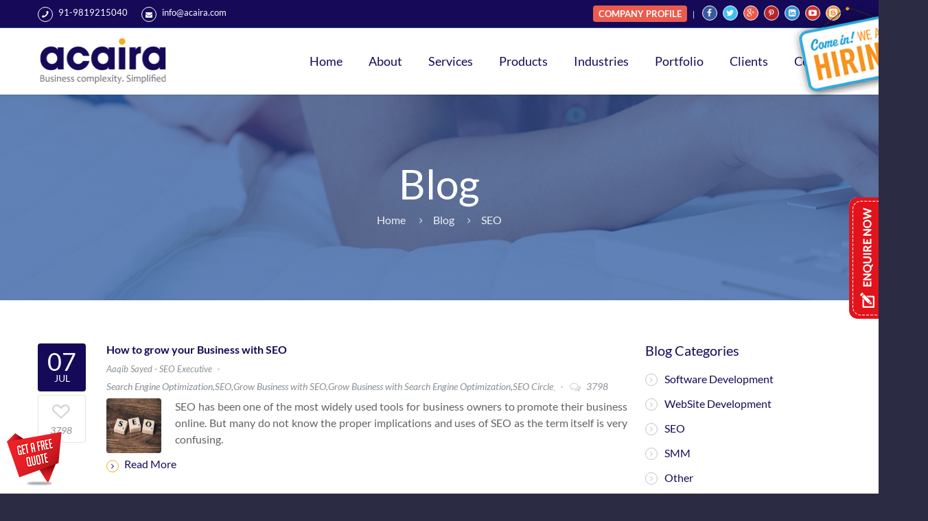

--- FILE ---
content_type: text/html; charset=utf-8
request_url: https://www.acaira.com/BlogCategory/SEO
body_size: 17218
content:


<!DOCTYPE html>
<html xmlns="http://www.w3.org/1999/xhtml">


<head>

    <style>
        .contentmiddlequote {
            line-height: 30px;
            margin: 30px;
        }

        .contentmiddlebullet {
            list-style-type: disc;
            margin-left: 50px;
        }
    </style>
    
    <meta charset="utf-8" /><meta name="viewport" content="initial-scale=1.0,maximum-scale=1.0,user-scalable=no" /><meta http-equiv="content-security-policy" content="upgrade-insecure-requests" /><meta http-equiv="Content-Security-Policy" content="block-all-mixed-content" />
    <base href="https://www.acaira.com/" />

    <link rel="shortcut icon" type="image/x-icon" href="../images/favicon.png" /><link href="https://fonts.googleapis.com/css?family=Lato:100,300,400,700,900,100italic,300italic,400italic" rel="stylesheet" type="text/css" /><link href="https://fonts.googleapis.com/css?family=Architects+Daughter" rel="stylesheet" type="text/css" /><link rel="stylesheet" type="text/css" media="all" href="/css/bootstrap.min.css" /><link rel="stylesheet" type="text/css" media="all" href="/css/theme-animate.css" /><link rel="stylesheet" type="text/css" media="all" href="/css/new.css" /><link rel="stylesheet" type="text/css" media="all" href="/css/font.css" /><link href="/css/mrova-feedback-form.css" rel="stylesheet" /><link rel="stylesheet" href="/font/css/fontello.css" /><link href="../css/bund.css" rel="stylesheet" /><link rel="stylesheet" href="https://cdnjs.cloudflare.com/ajax/libs/font-awesome/4.7.0/css/font-awesome.min.css" /><link rel="stylesheet" href="/css/owl.carousel1.css" type="text/css" />
    
    




    
    

    <script>(function(i,s,o,g,r,a,m){i.GoogleAnalyticsObject=r;i[r]=i[r]||function(){(i[r].q=i[r].q||[]).push(arguments)},i[r].l=1*new Date();a=s.createElement(o),m=s.getElementsByTagName(o)[0];a.async=1;a.src=g;m.parentNode.insertBefore(a,m)})(window,document,'script','https://www.google-analytics.com/analytics.js','ga');ga('create','UA-42372211-1','auto');ga('send','pageview');</script>


    <script type="text/javascript" src="//s7.addthis.com/js/300/addthis_widget.js#pubid=ra-54b4b4275c6712c7" async="async"></script>

    <script src="/JS/Website_Master_js?v=sI9DO8X6V3gnjMI1IctCRLMe0EKPFp6mBAeS7xzO0ag1"></script>


    

    <style>
        .logo2 {
            width: 120px;
            height: 43px;
        }

        .slider_th {
            border: 0px solid !Important;
            text-align: left;
        }

        .slider_td {
            border: 0px solid !Important;
        }

            .slider_td > input:not([type="submit"]) {
                border: 1px solid #e1e4e6;
                height: 33px;
                padding: 2px 7px;
                font-style: italic;
                width: 188px;
            }

        .red {
            color: red;
        }
    </style>

    <script>$('html').addClass('d_none');$(document).ready(function(){$('html').show();</script>
    
    
    
    
    

    <script src="https://ajax.googleapis.com/ajax/libs/jquery/1.11.0/jquery.min.js"></script>
    <script src="/js/main.js"></script>


    <meta content="/images/logo.png" alt="LOGO" property="og:image" />
     <title>Blog | Acaira Technologies</title>
    <meta name="description" content="Acaira Technologies organize the blog by presenting an attractive section of great header as we know this is the primary thing which your visitor will first look at." />
    

    <!-- Google Tag Manager -->
    <script>(function(w,d,s,l,i){w[l]=w[l]||[];w[l].push({'gtm.start':
new Date().getTime(),event:'gtm.js'});var f=d.getElementsByTagName(s)[0],
j=d.createElement(s),dl=l!='dataLayer'?'&l='+l:'';j.async=true;j.src=
'https://www.googletagmanager.com/gtm.js?id='+i+dl;f.parentNode.insertBefore(j,f);
})(window,document,'script','dataLayer','GTM-M5RD46Z');</script>
    <!-- End Google Tag Manager -->
    <!-------------------schema code start-------------------------->
    <script type="application/ld+json">
		{
	   "@context": "http://schema.org",
		"@type": "Product",
		"name": "Acaira",
		"aggregateRating":
		{"@type": "AggregateRating",
		"ratingValue": "4.8",
		"reviewCount": "41"
		}
		}
    </script>
     
     <script>
         function ValidateNumberOnly1(e, t) {
             if (window.event) {
                 var charCode = window.event.keyCode;
             }
             else if (e) {
                 var charCode = e.which;
             }
             else { return true; }
             if ((charCode > 47 && charCode < 58))
                 return true;
             else {

                 return false;
             }

         }
    </script>
    <!------------------------schema code end------------------------------>

    <meta name="distribution" content="global" /><meta http-equiv="content-language" content="en-gb" /><meta name="geo.region" content="IN-MH" /><meta name="geo.placename" content="Mumbai" /><meta name="geo.position" content="18.975389;72.823115" /><meta name="ICBM" content="18.975389, 72.823115" /><meta name="robots" content="index, follow" /><meta name="ROBOTS" content="INDEX, FOLLOW" /><meta name="robots" content="index, follow" /><meta name="robots" content="all" />
<!-- Global site tag (gtag.js) - Google Ads: 10849824766 -->
<script async src="https://www.googletagmanager.com/gtag/js?id=AW-10849824766"></script>
<script>
  window.dataLayer = window.dataLayer || [];
  function gtag(){dataLayer.push(arguments);}
  gtag('js', new Date());

  gtag('config', 'AW-10849824766');
</script>

<meta http-equiv="Last-Modified" content="Sunday, 20 September, 2015 03:24:24PM" /><meta property="og:title" content="Acaira technologies Blogs - Business Technology Blog | IT Blogs Blog" /><meta name="Title" content="Acaira technologies Blogs - Business Technology Blog | IT Blogs Blog" /><meta name="description" content="Acaira technologies Blogs - Business Technology Blog | IT Blogs Blog" /><meta name="keywords" content="Acaira technologies blog" /><meta property="og:description" content="Acaira technologies Blogs - Business Technology Blog | IT Blog" /><meta property="og:url" content="http://www.acaira.com/BlogCategory/SEO" /><title>
	Acaira technologies Blogs - Business Technology Blog | IT Blogs Blog
</title></head>
 
    <body class="sticky_menu">
        <!-- Google Tag Manager (noscript) -->
<noscript><iframe src="https://www.googletagmanager.com/ns.html?id=GTM-M5RD46Z"
height="0" width="0" style="display:none;visibility:hidden"></iframe></noscript>
<!-- End Google Tag Manager (noscript) -->
        <form method="post" action="./SEO" onsubmit="javascript:return WebForm_OnSubmit();" id="form1" enctype="multipart/form-data">
<div class="aspNetHidden">
<input type="hidden" name="__EVENTTARGET" id="__EVENTTARGET" value="" />
<input type="hidden" name="__EVENTARGUMENT" id="__EVENTARGUMENT" value="" />
<input type="hidden" name="__VIEWSTATE" id="__VIEWSTATE" value="/[base64]/TrPEYjfO/+6etbUrF1Vuny49AUAjo6M6iuvtY4Nw=" />
</div>

<script type="text/javascript">
//<![CDATA[
var theForm = document.forms['form1'];
if (!theForm) {
    theForm = document.form1;
}
function __doPostBack(eventTarget, eventArgument) {
    if (!theForm.onsubmit || (theForm.onsubmit() != false)) {
        theForm.__EVENTTARGET.value = eventTarget;
        theForm.__EVENTARGUMENT.value = eventArgument;
        theForm.submit();
    }
}
//]]>
</script>


<script src="/WebResource.axd?d=X7Q9Yq3LolL0ICpJYCF9GfAPV0tgK9RkKqBgQiR7EDK9VjGsQ3jvSa7As6HcKFxZ9aCJfylbEKXH1OGZ6NAl7zKESZ1kIMWuR8oSBTZQsQY1&amp;t=638901739900000000" type="text/javascript"></script>


<script src="/ScriptResource.axd?d=ISBozgf6T1TEdMLtnt7Jz0GAFAvMP-dvAcVMZvDlMSfBUDy9Sm3cGIbNgcqhF7B8SyAMYKzr1dSJ2LjTzcDB9ykz4fWlxcnzJ6KGelbFUaDGD_VkgPg7Uk21b-aycnrjYpM0BzL8sU7K37mNlN7xeNqq9JZRs9bhYw4E33tC-tA1&amp;t=7f7f23e2" type="text/javascript"></script>
<script src="/ScriptResource.axd?d=O81kq2K7fou4sI3yUu5jQTdamon30Ux268SwG_cTwbFmoxFJWI3sH-YGzHKpBrFW_mVF1u7625hcRBw0kAd8UuzBm-524pm0FonZ-ThiRg0R8biQqZXCIGfr3xlrex5-3IinfHm3OFCIfr7BHaKncA2&amp;t=f2cd5c5" type="text/javascript"></script>
<script type="text/javascript">
//<![CDATA[
if (typeof(Sys) === 'undefined') throw new Error('ASP.NET Ajax client-side framework failed to load.');
//]]>
</script>

<script src="/ScriptResource.axd?d=lT_o7dgQBeYHMHGBaWD1URRuWJiZeXKJEx4sUwfIvhdIprspPJKWVexZdhNSHcz82moAcrtCmuTSf3Scc-M54EZH-84u-9egg5l9T7wjFc3GvDuJrELIha_N9V6Ppp7M5ene6NEEfs5i5RaSqhdJHQ2&amp;t=f2cd5c5" type="text/javascript"></script>
<script type="text/javascript">
//<![CDATA[
function WebForm_OnSubmit() {
if (typeof(ValidatorOnSubmit) == "function" && ValidatorOnSubmit() == false) return false;
return true;
}
//]]>
</script>

<div class="aspNetHidden">

	<input type="hidden" name="__VIEWSTATEGENERATOR" id="__VIEWSTATEGENERATOR" value="5C9CE5AE" />
</div>
            <script type="text/javascript">
//<![CDATA[
Sys.WebForms.PageRequestManager._initialize('ctl00$ScriptManager1', 'form1', [], [], [], 90, 'ctl00');
//]]>
</script>

            
          
            <div id="notification" class="oscillate">
                <a href="Career.aspx"><img src="images/a1.png" alt="a1" width="200"/></a>
            </div>

            <div class="overlay" id="overlay" style="display:none;"></div>
            
                 
            <a class="md-trigger " data-modal="modal-3">
            <img onmousedown="return false;" src="/images/fq.png" alt="Quote" style="position: fixed; left:10px; z-index: 1000; bottom:10px; margin-top: 0px; cursor:pointer;"/></a>
        
            <div class="md-modal md-effect-1" id="modal-3">
            <div class="md-content" style="background:#fff;">
                  <a class="md-close closebt" style="float: right;width: 26px;height: 26px;margin-top: -10px;margin-right: -10px;cursor: pointer;">
                    <img onmousedown="return false;" alt="Cancel" src="/images/close.png"/></a>
                     <div id="UpdatePanel1">
	  
                <h2 style="color: #1f4e9c;margin-top: 0;font-size: 20px;padding-bottom: 25px;font-size: 25px;font-weight: 600;">Send Enquiry</h2>
                <div class="fomsty">
                
                <label>Name</label><span>&nbsp;<span id="RequiredFieldValidator3" style="color:Red;font-size:Small;display:none;">This is required</span></span>
                <input name="ctl00$txtname" id="txtname" name="ctl00$txtqname" type="text" />
                
                
                <br/>
                
                <label>Email ID</label>&nbsp;<span><span id="RequiredFieldValidator4" style="color:Red;font-size:Small;display:none;">This is required</span></span>
                <input name="ctl00$txtmail" id="txtmail" name="ctl00$txtqemail" type="text" />
                <span id="RegularExpressionValidator1" class="MasterValidationCSS" style="display:none;">This is invalid.</span>
                
                
                
                <br/>
                    
                <label>Mobile No</label><span>&nbsp;<span id="RequiredFieldValidator5" style="color:Red;font-size:Small;display:none;">This is required</span></span>
                <input name="ctl00$txtmobile" maxlength="10" id="txtmobile" name="ctl00$txtqmob" type="text" onkeypress="return ValidateNumberOnly1(event,this);" />
                <span id="RegularExpressionValidator2" class="MasterValidationCSS" style="display:none;">This is invalid.</span>
                
                
                <br/>  
                      
                <label>Message</label><span>&nbsp;<span id="RequiredFieldValidator7" style="color:Red;font-size:Small;display:none;">This is required</span></span>
                <textarea name="ctl00$txtmeg" rows="4" cols="20" id="txtmeg" name="ctl00$txtqmsg" cols="20">
</textarea>
                
                
                <br/>
                 <li class="m_bottom_20" style="list-style-type:none;">
                                <div id="dvCaptcha1" style="width: 281px;">
                                </div>
                                <input name="ctl00$txtCaptcha1" type="text" id="txtCaptcha1" style="display: none" />
                                <span id="rfvCaptcha1" style="color:Red;display:none;">This is required.</span>
                          </li>
                           
                
                <input type="button" name="ctl00$btnsend" value="Send" onclick="if (!Page_ClientValidate(&#39;mastergroup12&#39;)){return false;} this.disabled = true; this.value = &#39;Sending...&#39;;__doPostBack(&#39;ctl00$btnsend&#39;,&#39;&#39;)" id="btnsend" class="button bg-clr" style="width:100px;border:none; color:#fff; text-transform:none; font-size:13px; cursor:pointer;" />
                
                
                  
            </div>
            </div> 
            </div>
            </div>
        <div class="md-overlay"></div>

            


       

            
               
            

         <div class="wide_layout bg_light">
                <header role="banner" class="relative" style="padding-top:0px;">
                    
                        <section class="header_top_part">
                            <div class="container">
                                <div class="row">
                                    <div class="col-lg-4 col-md-4 col-sm-4 t_xs_align_c">
                                        <ul class="hr_list fs_small color_light">
                                            <li class="m_right_20 f_xs_none m_xs_right_0 m_xs_bottom_5">
                                                <span class="circle icon_wrap_size_1 d_inline_m m_right_8">
                                                    <i class="icon-phone-1"></i>
                                                </span>91-9819215040</li>
                                            <li class="m_right_20 f_xs_none m_xs_right_0 m_xs_bottom_5">
                                                <a href="/cdn-cgi/l/email-protection#6900070f0629080a081b0008470a0604" class="color_light d_inline_b color_white_hover">
                                                    <span class="circle icon_wrap_size_1 d_inline_m m_right_8"><i class="icon-mail-alt"></i></span><span class="__cf_email__" data-cfemail="a5cccbc3cae5c4c6c4ccd7c48bc6cac8">[email&#160;protected]</span></a>
                                            </li>

                                        </ul>

                                    </div>
                                    <div class="col-lg-4 col-md-4 col-sm-4 t_align_c t_xs_align_c">
                                        
                                            </div>
                                    <div class="col-lg-4 col-md-4 col-sm-4 t_align_r t_xs_align_c">
                                        <nav class="d_inline_m m_right_30 m_xs_right_0" style="margin-right:0px;">
                                            <ul class="hr_list stripe_list fs_small">
                                                
                                                <li><a href="/images/Acaira.pdf" target="_blank" title="COMPANY PROFILE" style=" color:White; font-size: 13px; background-color:#eb5b4c; padding: 4px 8px; border-radius:4px; font-weight: 600;">COMPANY PROFILE</a></li>
                                                <li><a href="#" target="_blank" style="color:White; font-size: 15px;"></a></li>
                                                
                                            </ul>

                                        </nav>
                                        <ul class="hr_list d_inline_b social_icons">
                                            <li class="m_right_8">
                                                <a target="_blank" href="https://www.facebook.com/AcairaTechnologies" class="color_light facebook circle icon_wrap_size_1 d_block"><i class="icon-facebook-1"></i></a>

                                            </li>
                                            <li class="m_right_8">
                                                <a target="_blank" href="https://twitter.com/AcairaTech" class="color_light twitter circle icon_wrap_size_1 d_block">
                                                    <i class="icon-twitter-1"></i>

                                                </a></li>
                                            
                                            <li class="m_right_8">
                                                <a target="_blank" href="https://plus.google.com/+AcairaTechnologiesMumbai/about" class="color_light googleplus circle icon_wrap_size_1 d_block"><i class="icon-gplus-1"></i></a>

                                            </li>
                                            
                                            <li class="m_right_8">
                                                <a target="_blank" href="https://www.pinterest.com/acairatech" class="color_light pinterest circle icon_wrap_size_1 d_block"><i class="icon-pinterest"></i></a>

                                            </li>
                                            
                                            <li class="m_right_8">
                                                <a target="_blank" href="https://www.linkedin.com/company/acaira-technologies" class="color_light linkedin circle icon_wrap_size_1 d_block"><i class="icon-linkedin-squared"></i></a>

                                            </li>
                                            
                                            <li class="m_right_8">
                                                <a target="_blank" href="https://www.youtube.com/user/acairaTechnologies" class="color_light youtube circle icon_wrap_size_1 d_block"><i class="icon-youtube-play"></i></a>

                                            </li>
                                            
                                            <li class="m_right_8">
                                                <a target="_blank" href="http://acairatech.blogspot.in/" class="color_light blog circle icon_wrap_size_1 d_block"><i class="icon-blogger-rect"></i></a>

                                            </li>

                                        </ul>

                                    </div>

                                </div>

                            </div>

                        </section>
                        <hr/>
                        <section class="header_bottom_part bg_light">
                            <div class="container">
                                <div class="d_table w_full d_xs_block">
                                    
                                    <div class="col-lg-2 col-md-2 col-sm-2 d_table_cell d_xs_block f_none v_align_m logo t_xs_align_c" id="logo1">
                                        
                                        <a href="https://www.acaira.com/" class="d_inline_m m_xs_top_20 m_xs_bottom_20">
                                            <img src="images/logo.png"" alt="Acaira Technologies Pvt Ltd" class="logo"/>

                                        </a>

                                    </div>

                                    <div class="col-lg-2 col-md-2 col-sm-2 d_table_cell d_xs_block f_none v_align_m logo2 t_xs_align_c" id="logo2" style="display:none;">
                                        <a href="https://www.acaira.com/" class="d_inline_m m_xs_top_20 m_xs_bottom_20">
                                            <img src="/images/logo.jpg" alt="Acaira Technologies Pvt Ltd" class="logo2"/>

                                        </a>

                                    </div>

                                    <div class="col-lg-10 col-md-10 col-sm-10 t_align_r d_table_cell d_xs_block f_none">
                                        <div class="relative clearfix t_align_r">
                                            <a id="menu_button" class="r_corners tr_all color_blue db_centered m_bottom_20 d_none d_xs_block">
                                                <i class="icon-menu"></i>

                                            </a>
                                            <nav role="navigation" class="d_inline_m d_xs_none m_xs_right_0 t_align_l m_xs_bottom_15">
                                                
                                                <ul class="hr_list main_menu fw_light">
                                                    
                                                    <li id="liHome" class=" container3d relative f_xs_none m_xs_bottom_5">
                                                        <a class="color_dark fs_large relative r_xs_corners" href="https://www.acaira.com/">Home</a>
                                                    </li>

                                                    <li id="liAbout" class="container3d relative f_xs_none m_xs_bottom_5">
                                                        <a class="color_dark fs_large relative r_xs_corners" href="/About">About</a>
                                                    </li>

                                                    
                                                        <li id="liService" class="container3d relative f_xs_none m_xs_bottom_5">
                                                            <a class="color_dark fs_large relative r_xs_corners" href="/Service">Services</a>
                                                            <div class="mega_menu_container r_xs_corners bs_xs_none bg_light shadow_1 tr_all tr_xs_none trf_xs_none d_xs_none">
                                                                <div class="row">
                                                                    <div class="col-lg-12 col-md-12 col-sm-12">
                                                                        <ul class="sub_menu vr_list tr_all relative">
                                                                            <li><a class="d_block color_dark" href="/ServiceCategory/IT-Consultancy">IT Consultancy</a></li>
                                                                            <li><a class="d_block color_dark" href="/ServiceCategory/Software-Development">Software Development</a></li>
                                                                            <li><a class="d_block color_dark" href="/ServiceCategory/Web-Development">Web Development</a></li>
                                                                            <li><a class="d_block color_dark" href="/ServiceCategory/Search-Engine-Optimization-SEO">Search Engine Optimization (SEO)</a></li>
                                                                            <li><a class="d_block color_dark" href="/ServiceCategory/Social-Media-Optimization">Social Media Optimization</a></li>
                                                                            


                                                                         

                                                                        </ul>

                                                                    </div>

                                                                </div>

                                                            </div>

                                                        </li>
                                                        <li id="liProduct" class="container3d relative f_xs_none m_xs_bottom_5">
                                                            <a class="color_dark fs_large relative r_xs_corners" href="/Product">Products</a>
                                                            <div class="mega_menu_container r_xs_corners bs_xs_none bg_light shadow_1 tr_all tr_xs_none trf_xs_none d_xs_none" style="width:625px;">
                                                                
                                                                        <ul class="sub_menu vr_list tr_all relative">
                                                                            <div class="navadd">
																			<li><a class="d_block color_dark" href="/medical/introduction">Medical Management System</a></li>
                                                                            <li><a class="d_block color_dark" href="/crm/dashboard">CRM Management System</a></li>
                                                                            <li><a class="d_block color_dark" href="/sms/introduction">School Management System</a></li>
                                                                            <li><a class="d_block color_dark" href="/mms/introduction">Membership Management System</a></li>
                                                                            <li><a class="d_block color_dark" href="/ims/dashboard">Institute Management System</a></li>
                                                                            <li><a class="d_block color_dark" href="/ccms/introduction">Custom Content Management System</a></li>
                                                                            <li><a class="d_block color_dark" href="/trader/dashboard">Trader Management System</a></li>  
                                                                            
                                                                            </div>

                                                                            <div class="navadd1">
                                                                            <li><a class="d_block color_dark" href="/sales/dashboard">Sales Management System</a></li>
                                                                            <li><a class="d_block color_dark" href="/survey/dashboard">Survey Management System</a></li>
                                                                            <li><a class="d_block color_dark" href="/qms/dashboard">Queue Management System</a></li>
                                                                            <li><a class="d_block color_dark" href="/tracking/dashboard">Tracking Management System</a></li>
                                                                            <li><a class="d_block color_dark" href="/addressbook/dashboard">Address Book System</a></li>
																			<li><a class="d_block color_dark" href="/imagemaker/introduction">Image Maker System</a></li>
                                                                            <li><a class="d_block color_dark" href="/netcommerce">Net Commerce</a></li>
                                                                            </div>
                                                                            
                                                                            
                                                                            
                                                                        </ul>
            
                                                            </div>
                                                        </li>
                                                            

                                                        <li id="liIndustries" class="container3d relative f_xs_none m_xs_bottom_5">
                                                            <a class="color_dark fs_large relative r_xs_corners" href="/Industries">Industries</a>
                                                            <div class="mega_menu_container r_xs_corners bs_xs_none bg_light shadow_1 tr_all tr_xs_none trf_xs_none d_xs_none" style="width:475px;">
                                                                
                                                                        <ul class="sub_menu vr_list tr_all relative">

                                                                            <div class="navadd">
                                                                            <li><a class="d_block color_dark" href="/IndustriesDetail/Healthcare-and-Pharma">Healthcare & Pharma</a></li>
                                                                            <li><a class="d_block color_dark" href="/IndustriesDetail/Manufacturing-Software">Manufacturing</a></li>
                                                                            <li><a class="d_block color_dark" href="/IndustriesDetail/Hospitality-Software">Hospitality</a></li>
                                                                            <li><a class="d_block color_dark" href="/IndustriesDetail/Construction-Software">Construction</a></li>
                                                                            <li><a class="d_block color_dark" href="/IndustriesDetail/Travel-Tourism-Software">Travel & Tourism</a></li>
                                                                            <li><a class="d_block color_dark" href="/IndustriesDetail/Software-For-Retail-Business">Retail Business</a></li>

                                                                         
                                                                            </div>

                                                                            <div class="navadd1">
                                                                            <li><a class="d_block color_dark" href="/IndustriesDetail/Human-Resources-Software">Human Resources</a></li>
                                                                            <li><a class="d_block color_dark" href="/IndustriesDetail/Education-Software">Education</a></li>
                                                                            <li><a class="d_block color_dark" href="/IndustriesDetail/Logistics-Software">Logistics</a></li>
                                                                            <li><a class="d_block color_dark" href="/IndustriesDetail/Business-2-Business-Software">Business 2 Business</a></li>
                                                                            <li><a class="d_block color_dark" href="/IndustriesDetail/Financial-Software">Financial</a></li>
																			<li><a class="d_block color_dark" href="/IndustriesDetail/Automotive-Software">Automotive</a></li>

                                                                            </div>
                                                                           

                                                                        </ul>


                                                            </div>
                                                        </li>

                                                        <li id="liportfolio" class="container3d relative f_xs_none m_xs_bottom_5">
                                                            <a class="color_dark fs_large relative r_xs_corners" href="#">Portfolio</a>
                                                               <div class="mega_menu_container r_xs_corners bs_xs_none bg_light shadow_1 tr_all tr_xs_none trf_xs_none d_xs_none" style="width: auto;">
                                                                <div class="row">
                                                                    <div class="col-lg-2 col-md-3 col-sm-3">
                                                                        <ul class="sub_menu vr_list tr_all relative">
                                                                            <li><a class="d_block color_dark" href="software-development.aspx">Software Development</a></li>
                                                                            <li><a class="d_block color_dark" href="webdesign.aspx">Website Design & Development</a></li>
                                                                             <li><a class="d_block color_dark" href="onepage.aspx">One Page Website</a></li>
                                                                            <li><a class="d_block color_dark" href="seo.aspx">Search Engine Optimization (SEO)</a></li>  
                                                                         
                                                                           




                                                                        </ul>

                                                                    </div>

                                                                </div>

                                                            </div>
                                                        </li>

                                                        <li id="liClient" class="container3d relative f_xs_none m_xs_bottom_5">
                                                            <a class="color_dark fs_large relative r_xs_corners" href="/Client">Clients</a>
                                                        </li>

                                                        <li id="liContact" class="container3d relative f_xs_none m_xs_bottom_5">
                                                            <a class="color_dark fs_large relative r_xs_corners m_xs_right_0 " style="padding-right:5px;" href="/Contact-us">Contact</a>
                                                            
                                                                </li>
                                                        </ul>

                                            </nav>

                                        </div>

                                    </div>

                                </div>

                            </div>

                        </section>
                        </header>
               
                 
                

                

                <a href="/Quote" id="qu">
                    <img src="images/call.png" alt="request" style="position: fixed; right:0px; z-index: 10000; top:40%; margin-top: 0px;"/>
                </a>

                
    <section class="page_title translucent_bg_purple image_fixed image_bg_15 t_align_c relative wrapper">
        <div class="container">
            <h1 class="color_light fw_light m_bottom_5">Blog </h1>
            <!--breadcrumbs-->
          <ul class="hr_list d_inline_m breadcrumbs">
                <li itemscope="" itemtype="http://data-vocabulary.org/Breadcrumb" class="m_right_8 f_xs_none"><a href="https://www.acaira.com/" class="color_grey_light_3 d_inline_m m_right_10" title="Home" itemprop="url"><span itemprop="title">Home</span></a>
                <i class="icon-angle-right d_inline_m color_grey_light_3 fs_small"></i></li>

              <li itemscope="" itemtype="http://data-vocabulary.org/Breadcrumb" class="m_right_8 f_xs_none"><a href="/blog" id="ContentPlaceHolder1_ablog" class="color_grey_light_3 d_inline_m m_right_10" title="Blog" itemprop="url"><span itemprop="title">Blog</span></a>
                <i id="ContentPlaceHolder1_right" class="icon-angle-right d_inline_m color_grey_light_3 fs_small"></i></li>
                 
                <li id="ContentPlaceHolder1_liblogcategory" itemscope="" itemtype="http://data-vocabulary.org/Breadcrumb"><a class="color_grey_light_3 d_inline_m">
                <span id="ContentPlaceHolder1_blogcategory" itemprop="title">SEO</span></a></li>

            </ul>
        </div>
    </section>
    <!--content-->
    <div class="section_offset">
        <div class="container">
            <div class="row">
                <section class="col-lg-9 col-md-9 col-sm-9 m_xs_bottom_30">
                    <!--post-->
                
                            
                            <article class="clearfix m_bottom_50 m_xs_bottom_30 blog_post">
                                <!--date,category,likes-->
                                <div class="blog_side_container w_sm_auto f_left f_xs_none m_xs_bottom_5">
                                    <!--date-->
                                    <a  class="d_block d_xs_inline_b m_xs_right_5 blog_side_button r_corners bg_color_purple color_light not_hover t_align_c blog_date m_bottom_5">
                                        <span class="d_block day_of_the_month fw_light">
                                            07</span>
                                        <span class="d_block tt_uppercase fs_medium">
                                            Jul</span>
                                    </a>
                                    <!--category-->
                                    
                                    <!--likes-->
                                    <a  class="d_block d_xs_inline_b m_xs_right_5 blog_side_button vc_child t_align_c border_grey r_corners tr_all color_grey color_red_hover">
                                        <span class="d_inline_m">
                                            <span class="d_block"><i class="icon-heart-empty color_grey_light_2 tr_all d_block m_top_5"></i></span>
                                            <i class="fs_medium">
                                                3798</i>
                                        </span>
                                    </a>
                                </div>
                                <!--post content-->
                                <figure>

                                    <figcaption style="padding: 0px 16px 0 0;">



                                        <a href='/BlogDetail/How-to-grow-your-Business-with-SEO' class="color_dark d_block lh_medium m_bottom_5"><b>
                                            How to grow your Business with SEO</b></a>
                                        <ul class="dotted_list m_bottom_5 color_grey_light_2">
                                            <li class="m_right_15 relative d_inline_m">
                                                <a  class="color_grey fs_small">
                                                    <i>
                                                        Aaqib Sayed - SEO Executive</i>
                                                </a>
                                            </li>
                                            <li class="m_right_15 relative d_inline_m">
                                                <a class="fs_medium color_grey"><i>
                                                    Search Engine Optimization,SEO,Grow Business with SEO,Grow Business with Search Engine Optimization,SEO Circle</i></a>,
											
                                       
                                            </li>
                                            <li class="m_right_15 relative d_inline_m">
                                                <a  class="color_scheme_hover">
                                                    <i class="icon-chat-empty m_right_2 color_grey_light_2 tr_all"></i><i class="fs_medium color_grey tr_all">
                                                        3798</i>
                                                </a>
                                            </li>
                                        </ul>

                                        <a href='/BlogDetail/How-to-grow-your-Business-with-SEO' class="d_block r_corners wrapper f_left m_right_20 m_md_right_10 m_xs_right_20 f_sm_none m_sm_bottom_10 d_sm_inline_b d_xs_block f_xs_left m_xs_bottom_0">
                                            <img src='images/BlogImage/070717023105pexels-photo-270637.jpg' height="80" width="80" alt='How to grow your Business with SEO'>
                                        </a>
                                        <p class="fw_light m_bottom_12 justify">
                                            SEO has been one of the most widely used tools for business owners to promote their business online. But many do not know the proper implications and uses of SEO as the term itself is very confusing.
                                        </p>
                                        <a href='/BlogDetail/How-to-grow-your-Business-with-SEO' class="color_purple d_inline_b color_pink_hover d_block m_right_20 fw_light">
                                            <span class="d_inline_m m_right_5 icon_wrap_size_0 circle color_grey_light tr_all">
                                                <i class="icon-angle-right"></i>
                                            </span>
                                            Read More
										</a>
                                    </figcaption>
                                </figure>
                            </article>
                        
                              
                            
                     
                    
                     <div class="f_right clearfix f_mxs_none">
                    <span id="ContentPlaceHolder1_dllist"><a class="aspNetDisabled button_type_2 color_dark r_corners transparent bg_color_purple_hover fs_medium next_page_button f_left m_right_5">Prev Page</a>&nbsp;<a class="aspNetDisabled button_type_2 color_dark r_corners transparent bg_color_purple_hover fs_medium next_page_button f_left m_right_5">Next Page</a>&nbsp;</span>
                           </div>
                
                  
                </section>
                <aside class="col-lg-3 col-md-3 col-sm-3">
                    
<div class="m_bottom_45 m_xs_bottom_30">
    <h5 class="fw_light color_dark m_bottom_20 cat">Blog Categories</h5>
    <ul class="vr_list_type_4 color_dark fw_light">
        
                <li class="m_bottom_12">
                    <a href='/BlogCategory/Software-Development' class="color_dark d_inline_b">
                        <span class="icon_wrap_size_0 circle color_grey_light_5 d_block tr_inherit f_left">
                            <i class="icon-angle-right"></i>
                        </span>
                        Software Development
                    </a>
                </li>

            
                <li class="m_bottom_12">
                    <a href='/BlogCategory/WebSite-Development' class="color_dark d_inline_b">
                        <span class="icon_wrap_size_0 circle color_grey_light_5 d_block tr_inherit f_left">
                            <i class="icon-angle-right"></i>
                        </span>
                        WebSite Development
                    </a>
                </li>

            
                <li class="m_bottom_12">
                    <a href='/BlogCategory/SEO' class="color_dark d_inline_b">
                        <span class="icon_wrap_size_0 circle color_grey_light_5 d_block tr_inherit f_left">
                            <i class="icon-angle-right"></i>
                        </span>
                        SEO
                    </a>
                </li>

            
                <li class="m_bottom_12">
                    <a href='/BlogCategory/SMM' class="color_dark d_inline_b">
                        <span class="icon_wrap_size_0 circle color_grey_light_5 d_block tr_inherit f_left">
                            <i class="icon-angle-right"></i>
                        </span>
                        SMM
                    </a>
                </li>

            
                <li class="m_bottom_12">
                    <a href='/BlogCategory/Other' class="color_dark d_inline_b">
                        <span class="icon_wrap_size_0 circle color_grey_light_5 d_block tr_inherit f_left">
                            <i class="icon-angle-right"></i>
                        </span>
                        Other
                    </a>
                </li>

            
                <li class="m_bottom_12">
                    <a href='/BlogCategory/Tutorial' class="color_dark d_inline_b">
                        <span class="icon_wrap_size_0 circle color_grey_light_5 d_block tr_inherit f_left">
                            <i class="icon-angle-right"></i>
                        </span>
                        Tutorial
                    </a>
                </li>

            
                <li class="m_bottom_12">
                    <a href='/BlogCategory/training-n-development' class="color_dark d_inline_b">
                        <span class="icon_wrap_size_0 circle color_grey_light_5 d_block tr_inherit f_left">
                            <i class="icon-angle-right"></i>
                        </span>
                        Training & Development
                    </a>
                </li>

            

    </ul>
</div>

<div class="tabs m_bottom_50 m_xs_bottom_30">
    <!--tabs nav-->
    <ul class="tabs_nav type_3 hr_list d_inline_b d_md_block m_bottom_30 m_xs_bottom_20">
        <li class="f_md_none"><a href="#popular" style="padding-left: 40px; padding-right: 40px;"
            class="color_dark d_block n_sc_hover tr_all_medium">Popular</a></li>
        <li class="f_md_none"><a href="#recent" style="padding-left: 40px; padding-right: 40px;"
            class="color_dark d_block n_sc_hover tr_all_medium">Recent</a></li>

    </ul>
    <!--tabs content-->
    <div id="popular">
        <!--popular-->
        
                <article class="clearfix m_bottom_35 m_xs_bottom_20">
                    <a href='/BlogDetail/How-to-make-single-radio-button-selection-in-gridview-using-javascript-In-Asp-net' class="d_block r_corners wrapper f_left m_right_20 m_md_right_10 m_xs_right_20 f_sm_none m_sm_bottom_10 d_sm_inline_b d_xs_block f_xs_left m_xs_bottom_0">
                        <img src='images/BlogImage/260615041150key-to-high-performance.jpeg' height="80" width="80" alt='How to make single radio button selection in gridview using javascript In Asp.net'>
                    </a>
                    <a href='/BlogDetail/How-to-make-single-radio-button-selection-in-gridview-using-javascript-In-Asp-net' class="color_dark d_block lh_medium m_bottom_5"><b>
                        How to make single radio button selection in gridview using javascript In Asp.net</b></a>
                    <ul class="dotted_list color_grey_light_2 article_stats">
                        <li class="m_right_15 relative d_inline_m">
                            <a  class="color_grey_light_2 fs_small">
                                <i class="icon-picture"></i>
                            </a>
                        </li>
                        <li class="m_right_15 relative d_inline_m">
                            <a  class="fs_small color_grey">
                                <i>
                                    Jun 26.2015</i>
                            </a>
                        </li>
                        <li class="m_right_15 relative d_inline_m">
                            <a class="fs_small color_grey">
                                <i>
                                    Asp.NET,VB.NET,Javascript,Asp.net 4.5,Json</i>
                            </a>


                        </li>
                    </ul>
                </article>
            
                <article class="clearfix m_bottom_35 m_xs_bottom_20">
                    <a href='/BlogDetail/How-Software-helps-you-grow-your-Business' class="d_block r_corners wrapper f_left m_right_20 m_md_right_10 m_xs_right_20 f_sm_none m_sm_bottom_10 d_sm_inline_b d_xs_block f_xs_left m_xs_bottom_0">
                        <img src='images/BlogImage/241115110911-26430562_l-e1424724196930-1024x561.jpg' height="80" width="80" alt='How Software helps you grow your Business'>
                    </a>
                    <a href='/BlogDetail/How-Software-helps-you-grow-your-Business' class="color_dark d_block lh_medium m_bottom_5"><b>
                        How Software helps you grow your Business</b></a>
                    <ul class="dotted_list color_grey_light_2 article_stats">
                        <li class="m_right_15 relative d_inline_m">
                            <a  class="color_grey_light_2 fs_small">
                                <i class="icon-picture"></i>
                            </a>
                        </li>
                        <li class="m_right_15 relative d_inline_m">
                            <a  class="fs_small color_grey">
                                <i>
                                    Nov 23.2015</i>
                            </a>
                        </li>
                        <li class="m_right_15 relative d_inline_m">
                            <a class="fs_small color_grey">
                                <i>
                                    Grow Your Business,Software Development,Software for business,software applications designed for business</i>
                            </a>


                        </li>
                    </ul>
                </article>
            
                <article class="clearfix m_bottom_35 m_xs_bottom_20">
                    <a href='/BlogDetail/What-is-the-use-of-MVC-Architecture-in-ASP-NET' class="d_block r_corners wrapper f_left m_right_20 m_md_right_10 m_xs_right_20 f_sm_none m_sm_bottom_10 d_sm_inline_b d_xs_block f_xs_left m_xs_bottom_0">
                        <img src='images/BlogImage/110616113953what is the use mvc.jpg' height="80" width="80" alt='What is the use of MVC Architecture in ASP.NET'>
                    </a>
                    <a href='/BlogDetail/What-is-the-use-of-MVC-Architecture-in-ASP-NET' class="color_dark d_block lh_medium m_bottom_5"><b>
                        What is the use of MVC Architecture in ASP.NET</b></a>
                    <ul class="dotted_list color_grey_light_2 article_stats">
                        <li class="m_right_15 relative d_inline_m">
                            <a  class="color_grey_light_2 fs_small">
                                <i class="icon-picture"></i>
                            </a>
                        </li>
                        <li class="m_right_15 relative d_inline_m">
                            <a  class="fs_small color_grey">
                                <i>
                                    Jun 11.2016</i>
                            </a>
                        </li>
                        <li class="m_right_15 relative d_inline_m">
                            <a class="fs_small color_grey">
                                <i>
                                    JavaScript,css,HTML</i>
                            </a>


                        </li>
                    </ul>
                </article>
            


    </div>
    <div id="recent">
        <!--recent-->
        
                <article class="clearfix m_bottom_35 m_xs_bottom_20">
                    <a href='/BlogDetail/Final-Year-Project-Guidance-in-Mumbai' class="d_block r_corners wrapper f_left m_right_20 m_md_right_10 m_xs_right_20 f_sm_none m_sm_bottom_10 d_sm_inline_b d_xs_block f_xs_left m_xs_bottom_0">
                        <img src='images/BlogImage/230218062925-final-year-project-guidance.png' height="80" width="80" alt='Final Year Project Guidance in Mumbai'>
                    </a>
                    <a href='/BlogDetail/Final-Year-Project-Guidance-in-Mumbai' class="color_dark d_block lh_medium m_bottom_5"><b>
                        Final Year Project Guidance in Mumbai</b></a>
                    <ul class="dotted_list color_grey_light_2 article_stats">
                        <li class="m_right_15 relative d_inline_m">
                            <a  class="color_grey_light_2 fs_small">
                                <i class="icon-picture"></i>
                            </a>
                        </li>
                        <li class="m_right_15 relative d_inline_m">
                            <a  class="fs_small color_grey">
                                <i>
                                    Feb 22.2018</i>
                            </a>
                        </li>
                        <li class="m_right_15 relative d_inline_m">
                            <a class="fs_small color_grey">
                                <i>
                                    Final Year Project training in Mumbai,Final Year Project Guidance in Mumbai,Project Guidance for Students,Final Year Project Guidance For IT,BE Final</i>
                            </a>


                        </li>
                    </ul>
                </article>
            
                <article class="clearfix m_bottom_35 m_xs_bottom_20">
                    <a href='/BlogDetail/WhatsApp-for-Business' class="d_block r_corners wrapper f_left m_right_20 m_md_right_10 m_xs_right_20 f_sm_none m_sm_bottom_10 d_sm_inline_b d_xs_block f_xs_left m_xs_bottom_0">
                        <img src='images/BlogImage/190218110425whatsapp for business india acaira technologies.png' height="80" width="80" alt='WhatsApp for Business'>
                    </a>
                    <a href='/BlogDetail/WhatsApp-for-Business' class="color_dark d_block lh_medium m_bottom_5"><b>
                        WhatsApp for Business</b></a>
                    <ul class="dotted_list color_grey_light_2 article_stats">
                        <li class="m_right_15 relative d_inline_m">
                            <a  class="color_grey_light_2 fs_small">
                                <i class="icon-picture"></i>
                            </a>
                        </li>
                        <li class="m_right_15 relative d_inline_m">
                            <a  class="fs_small color_grey">
                                <i>
                                    Feb 19.2018</i>
                            </a>
                        </li>
                        <li class="m_right_15 relative d_inline_m">
                            <a class="fs_small color_grey">
                                <i>
                                    whatsapp business,whatsapp for business,whatsapp for business india,whatsapp based business,whatsapp benefits for business,benefits of using whatsapp</i>
                            </a>


                        </li>
                    </ul>
                </article>
            
                <article class="clearfix m_bottom_35 m_xs_bottom_20">
                    <a href='/BlogDetail/Medical-Management-System-for-GCC-Approved-Medical-Center' class="d_block r_corners wrapper f_left m_right_20 m_md_right_10 m_xs_right_20 f_sm_none m_sm_bottom_10 d_sm_inline_b d_xs_block f_xs_left m_xs_bottom_0">
                        <img src='' height="80" width="80" alt='Medical Management System for GCC Approved Medical Center'>
                    </a>
                    <a href='/BlogDetail/Medical-Management-System-for-GCC-Approved-Medical-Center' class="color_dark d_block lh_medium m_bottom_5"><b>
                        Medical Management System for GCC Approved Medical Center</b></a>
                    <ul class="dotted_list color_grey_light_2 article_stats">
                        <li class="m_right_15 relative d_inline_m">
                            <a  class="color_grey_light_2 fs_small">
                                <i class="icon-picture"></i>
                            </a>
                        </li>
                        <li class="m_right_15 relative d_inline_m">
                            <a  class="fs_small color_grey">
                                <i>
                                    Feb 11.2018</i>
                            </a>
                        </li>
                        <li class="m_right_15 relative d_inline_m">
                            <a class="fs_small color_grey">
                                <i>
                                    GCC Medical Software,Medical Software for GAMCA,Software for GCC Approved Medical Center,best software for GCC Medical Center,Medical Management Softw</i>
                            </a>


                        </li>
                    </ul>
                </article>
            
    </div>

</div>

                    <div class="m_bottom_40 m_xs_bottom_30">
                    </div>
                    <div class="m_bottom_45 m_xs_bottom_30">
                        <h5 class="fw_light color_dark m_bottom_23">Tags</h5>
                        <!--tags list-->
                        <ul class="hr_list tags_list">
                            <li class="m_right_5 m_bottom_5"><a  class="r_corners button_type_2 d_block color_dark color_pink_hover fs_medium">interviews</a></li>
                            <li class="m_right_5 m_bottom_5"><a  class="r_corners button_type_2 d_block color_dark color_pink_hover fs_medium">design</a></li>
                            <li class="m_right_5 m_bottom_5"><a  class="r_corners button_type_2 d_block color_dark color_pink_hover fs_medium">development</a></li>
                            <li class="m_right_5 m_bottom_5"><a  class="r_corners button_type_2 d_block color_dark color_pink_hover fs_medium">marketing</a></li>
                            <li class="m_right_5 m_bottom_5"><a  class="r_corners button_type_2 d_block color_dark color_pink_hover fs_medium">press</a></li>
                            <li class="m_right_5 m_bottom_5"><a  class="r_corners button_type_2 d_block color_dark color_pink_hover fs_medium">projects</a></li>
                            <li class="m_right_5 m_bottom_5"><a  class="r_corners button_type_2 d_block color_dark color_pink_hover fs_medium">resources</a></li>
                            <li class="m_right_5 m_bottom_5"><a  class="r_corners button_type_2 d_block color_dark color_pink_hover fs_medium">tips</a></li>
                            <li class="m_right_5 m_bottom_5"><a  class="r_corners button_type_2 d_block color_dark color_pink_hover fs_medium">tricks</a></li>
                            <li class="m_right_5 m_bottom_5"><a  class="r_corners button_type_2 d_block color_dark color_pink_hover fs_medium">web</a></li>
                        </ul>
                    </div>
                </aside>
            </div>
        </div>
    </div>
    <script data-cfasync="false" src="/cdn-cgi/scripts/5c5dd728/cloudflare-static/email-decode.min.js"></script><script src="plugins/jquery.easytabs.min.js"></script>
    <script src="plugins/jquery.easing.1.3.js"></script>

                
                
                <footer role="contentinfo" class="bg_light_3">
                    <section class="footer_top_part">
                        <div class="container relative">
                            <div class="row">
                                <div class="col-lg-2 col-md-2 col-sm-2 m_bottom_50 m_xs_bottom_30">
                                    <h5 class="color_dark fw_light m_bottom_20 foot-link foot-link">Quick Link</h5>
                                    <ul class="vr_list_type_4 color_dark fw_light w_break">
                                       
                                        <li class="m_bottom_12">
                                            <a href="/About" class="color_dark d_inline_b foot-link">
                                                <span class="icon_wrap_size_0 circle color_grey_light_5 d_block tr_inherit f_left">
                                                    <i class="icon-angle-right"></i></span>About Us</a></li>
                                        <li class="m_bottom_12"><a href="/Service" class="color_dark d_inline_b foot-link"><span class="icon_wrap_size_0 circle color_grey_light_5 d_block tr_inherit f_left"><i class="icon-angle-right"></i></span>Services</a></li>
                                        
                                        
                                            
                                            <li class="m_bottom_12"><a href="/Industries" class="color_dark d_inline_b foot-link"><span class="icon_wrap_size_0 circle color_grey_light_5 d_block tr_inherit f_left"><i class="icon-angle-right"></i></span>Industries</a></li>
                                            
                                            <li class="m_bottom_12"><a href="/Client" class="color_dark d_inline_b foot-link"><span class="icon_wrap_size_0 circle color_grey_light_5 d_block tr_inherit f_left"><i class="icon-angle-right"></i></span>Clients</a></li>
                                            
                                            <li class="m_bottom_12"><a href="/Blog" class="color_dark d_inline_b foot-link"><span class="icon_wrap_size_0 circle color_grey_light_5 d_block tr_inherit f_left"><i class="icon-angle-right"></i></span>Blog</a></li>
                                            
                                            <!--<li class="m_bottom_12"><a href="/Contact-us" class="color_dark d_inline_b"><span class="icon_wrap_size_0 circle color_grey_light_5 d_block tr_inherit f_left"><i class="icon-angle-right"></i></span>Contact Us</a></li><li class="m_bottom_12"><a href="/Career" class="color_dark d_inline_b"><span class="icon_wrap_size_0 circle color_grey_light_5 d_block tr_inherit f_left"><i class="icon-angle-right"></i></span>Career</a></li><li><a href="/Faq" class="color_dark d_inline_b"><span class="icon_wrap_size_0 circle color_grey_light_5 d_block tr_inherit f_left"><i class="icon-angle-right"></i></span>Faq</a></li>-->
                                            
                                            </ul>

                                </div>
                                <div class="col-lg-3 col-md-3 col-sm-3 m_bottom_50 m_xs_bottom_30">
                                    <h5 class="color_dark fw_light m_bottom_20 foot-link">Services</h5>
                                    <ul class="vr_list_type_4 color_dark fw_light w_break">
                                        
                                        


                                        <li class="m_bottom_12"><a href="/ServiceCategory/IT-Consultancy" class="color_dark d_inline_b foot-link foot1"><span class="icon_wrap_size_0 circle color_grey_light_5 d_block tr_inherit f_left"> <i class="icon-angle-right"></i></span>IT Consultancy</a></li>
                                        <li class="m_bottom_12"><a href="/ServiceCategory/Software-Development" class="color_dark d_inline_b foot-link foot1"><span class="icon_wrap_size_0 circle color_grey_light_5 d_block tr_inherit f_left"><i class="icon-angle-right"></i></span>Software Development</a></li>
                                        <li class="m_bottom_12"><a href="/ServiceCategory/Web-Development" class="color_dark d_inline_b foot-link foot1"><span class="icon_wrap_size_0 circle color_grey_light_5 d_block tr_inherit f_left"><i class="icon-angle-right"></i></span>Web Development</a></li>
                                        <li class="m_bottom_12"><a href="/ServiceCategory/Search-Engine-Optimization-SEO" class="color_dark d_inline_b foot-link foot1"><span class="icon_wrap_size_0 circle color_grey_light_5 d_block tr_inherit f_left"><i class="icon-angle-right"></i></span>Search Engine Optimization (SEO)</a></li>
                                         <li class="m_bottom_12"><a href="/ServiceCategory/Social-Media-Optimization" class="color_dark d_inline_b foot-link foot1"><span class="icon_wrap_size_0 circle color_grey_light_5 d_block tr_inherit f_left"><i class="icon-angle-right"></i></span>Social Media Optimization</a></li>
                                     
                                    </ul>

                                </div>
                                
                                <!--<div class="col-lg-2 col-md-2 col-sm-2 m_bottom_50 m_xs_bottom_30"><h5 class="color_dark fw_light m_bottom_20">Product</h5><ul class="vr_list_type_4 color_dark fw_light w_break"></ul></div>-->
                                
                                <div class="col-lg-4 col-md-4 col-sm-4 m_bottom_50 m_xs_bottom_30">
                                    <h5 class="color_dark fw_light m_bottom_20 foot-link">Contact Us</h5>
                                    <ul class="vr_list_type_5 color_dark m_bottom_12 fw_light w_break">
                                        <li class="m_bottom_8 foot-link">
                                            <div class="icon_wrap_size_1 circle color_pink f_left foot-link">
                                                <i class="icon-phone-1 fs_medium"></i>

                                            </div>91-9819215040</li>
										<li class="m_bottom_8 foot-link">
											<div class="icon_wrap_size_1 circle color_pink f_left foot-link">
                                                <i class="icon-phone-1 fs_medium"></i>

                                            </div>91-9619815040</li>
                                        <li class="m_bottom_8"><div class="icon_wrap_size_1 circle color_pink f_left foot-link"><i class="icon-mail-alt fs_small"></i></div><a href="/cdn-cgi/l/email-protection#c8a1a6aea788a9aba9a1baa9e6aba7a5" class="color_dark color_pink_hover tr_all foot-link"><span class="__cf_email__" data-cfemail="10797e767f507173717962713e737f7d">[email&#160;protected]</span></a></li>
                                        <li class="color_default"><div class="d_inline_m icon_wrap_size_1 color_pink circle m_right_10"><i class="icon-location"></i></div>206, 2nd Floor, Topaz CHS,<br /> Dr. A. Nair Rd, Opp. Wockhardt  Hospital,<br /> Mumbai Central, Mumbai-400011.</li>

                                    </ul>
                                    <a href="https://www.google.co.in/maps/place/Acaira+Technologies+Pvt+Ltd/@18.975566,72.8208263,17z/data=!3m1!4b1!4m2!3m1!1s0x3be7ce68bb0b1fcd:0xa31ead2defa4ecee?hl=en" target="_blank" class="button_type_2 color_dark r_corners tr_all color_pink_hover d_inline_m fs_medium t_md_align_c w_break">Open in Google Map</a>

                                </div>
                                
                                <div class="col-lg-3 col-md-3 col-sm-3 m_bottom_50 m_xs_bottom_30">
                                    <h5 class="color_dark fw_light m_bottom_20 foot-link">Newsletter</h5>
                                    <p class="fw_light m_bottom_25" style="margin-bottom:15px;">Sign up to our newsletter and get exclusive deals you wont find anywhere else straight to your inbox!</p>
                                    <ul><li class="m_bottom_20">
                                        <input name="ctl00$txtemail" type="email" id="txtemail" placeholder="Your email address" class="r_corners bg_light w_full fw_light" />
                                        <span id="RequiredFieldValidator1" class="MasterValidationCSS" style="display:none;">This is required.</span>
                                        <span id="RequiredFieldValidator2" class="MasterValidationCSS" style="display:none;">This is invalid.</span>

                                        </li>
                                        
                                        <li><input type="submit" name="ctl00$btnsubsribe" value="Subscribe" onclick="javascript:WebForm_DoPostBackWithOptions(new WebForm_PostBackOptions(&quot;ctl00$btnsubsribe&quot;, &quot;&quot;, true, &quot;SubscriptionGroup&quot;, &quot;&quot;, false, false))" id="btnsubsribe" class="fs_medium button_type_2 color_purple transparent r_corners tr_all" />
                                        </li>
                                        
                                    </ul>

                                </div>

                            </div>

                        </div>
                        <hr class="m_bottom_45 divider_type_3 m_xs_bottom_30"/>
                        <div class="container">
                            <div class="row">
                                <div class="col-lg-6 col-md-7 col-sm-6 m_bottom_30 m_xs_bottom_20">
                                    
                                    <ul class="hr_list social_icons">
                                        <li class="m_right_15 m_bottom_15 tooltip_container">
                                            <span class="d_block r_corners color_default tooltip fs_small tr_all">Follow Us on Facebook</span>
                                            <a target="_blank" href="https://www.facebook.com/AcairaTechnologies" class="d_block facebook icon_wrap_size_2 circle color_grey_light_2">
                                                <i class="icon-facebook fs_small"></i>

                                            </a></li>
                                        
                                        <li class="m_right_15 m_bottom_15 tooltip_container"><span class="d_block r_corners color_default tooltip fs_small tr_all">Follow Us on Twitter</span><a target="_blank" href="https://twitter.com/AcairaTech" class="d_block twitter icon_wrap_size_2 circle color_grey_light_2"><i class="icon-twitter fs_small"></i></a></li>
                                        
                                        <li class="m_right_15 m_bottom_15 tooltip_container"><span class="d_block r_corners color_default tooltip fs_small tr_all">Google Plus</span><a target="_blank" href="https://plus.google.com/+AcairaTechnologiesMumbai/about" class="d_block googleplus icon_wrap_size_2 circle color_grey_light_2"><i class="icon-gplus-1 fs_small"></i></a></li>
                                        
                                        <li class="m_right_15 m_bottom_15 tooltip_container"><span class="d_block r_corners color_default tooltip fs_small tr_all">Pinterest</span><a target="_blank" href="https://www.pinterest.com/acairatech/" class="d_block pinterest icon_wrap_size_2 circle color_grey_light_2"><i class="icon-pinterest fs_small"></i></a></li>
                                        
                                        <li class="m_right_15 m_bottom_15 tooltip_container"><span class="d_block r_corners color_default tooltip fs_small tr_all">LinkedIn</span><a target="_blank" href="https://www.linkedin.com/company/acaira-technologies" class="d_block linkedin icon_wrap_size_2 circle color_grey_light_2"><i class="icon-linkedin-squared fs_small"></i></a></li>
                                        
                                        <li class="m_right_15 m_bottom_15 tooltip_container"><span class="d_block r_corners color_default tooltip fs_small tr_all">Youtube</span><a target="_blank" href="https://www.youtube.com/user/acairaTechnologies" class="d_block youtube icon_wrap_size_2 circle color_grey_light_2"><i class="icon-youtube-play fs_small"></i></a></li>
                                        
                                        <li class="m_right_15 m_bottom_15 tooltip_container"><span class="d_block r_corners color_default tooltip fs_small tr_all">Blogger</span><a target="_blank" href="http://acairatech.blogspot.in/" class="d_block blog icon_wrap_size_2 circle color_grey_light_2"><i class="icon-blogger-rect"></i></a></li>


                                    </ul>

                                </div>
                                <div class="col-lg-6 col-md-5 col-sm-6 m_xs_bottom_30 t_xs_align_l t_align_r">
                                    <ul class="hr_list d_inline_b">
                                        <li class="m_right_5 m_sm_bottom_5"><img src="images/payment_3.png" alt="MasterCard"/></li>
                                        <li class="m_right_5 m_sm_bottom_5"><a href="http://www.seocircle.in/" target="_blank"><img src="images/payment_1.png" alt="Seocircle.in" title="Seocircle.in"/></a></li>
                                        <li class="m_right_5 m_sm_bottom_5"><a href="http://www.manpowererp.in/" target="_blank"><img src="images/payment_2.png" alt="Manpowererp.in" title="Manpowererp.in"/></a></li>
                                        <li class="m_right_5 m_sm_bottom_5"><a href="http://www.itedge.in/" target="_blank"><img src="images/itedge.png" alt="itedge" title="itedge.in" style="margin-top:7px;"></a></li>

                                        
                                        <br>
                                            </ul>

                                </div>

                            </div>

                        </div>

                    </section>

                   
                    <section class="footer_bottom_part t_align_c color_white bg_light_4 fw_light" style="padding: 10px 0 0 0;">
                        <p class="t_align_c">&copy;2014-2026 Acaira Technologies Pvt. Ltd.  All Rights Reserved.</p>

                    </section>

                    <section class="footer_bottom_part t_align_c color_white bg_light_4 fw_light" style="border:none;padding:10px 0;">
                        <nav class="d_inline_m m_right_0 m_xs_right_0">
                            <ul class="hr_list stripe_list fs_small">
                                <li><a href="Terms.aspx" style="color:White;font-size: 12px;">Terms&Condition</a></li>
                                <li><a href="CancellationPolicy.aspx" style="color:White; font-size: 12px;">Cancellation Policy</a></li>
                                <li><a href="RefundPolicy.aspx" style="color:White;font-size: 12px;">Refund Policy</a></li>
                                <li><a href="ServiceDeliveryPolicy.aspx" style="color:White; font-size: 12px;">Service Delivery Policy</a></li>

                            </ul></nav>

                    </section>
                    
                    
                    
                    <a href="#0" class="cd-top">Top</a>
					<div itemscope itemtype="http://schema.org/LocalBusiness" style="display:none;visibility:hidden">
<div itemprop="image" itemscope itemtype="http://schema.org/ImageObject">
<img src="https://www.acaira.com/images/logo.png" width="20" itemprop="url"></div></br>
<a itemprop="url" href="https://www.acaira.com/"><div itemprop="name"><strong>Acaira Technologies Pvt Ltd</strong></div>
</a>
<div itemprop="description">Acaira technologies is not just a software company,we provide a complete IT solution start from Web development,standard software & solutions, to every business and companies.As an IT consultant we strive to work in partnership with our client and create growth strategy through SEO,SMO,SMM to meet their business objectives.</div>
<em><span itemprop="priceRange">Web Design and Software Development Company</span></em>
<div itemprop="address" itemscope itemtype="http://schema.org/PostalAddress">
<strong>Address : </strong><br><span itemprop="streetAddress">206, 2nd Floor, Topaz CHS, Dr. A. Nair Rd, Opp. Wockhardt Hospital, Mumbai Central</span>,<br>
<span itemprop="addressLocality">Mumbai</span>,<br>
<span itemprop="addressRegion">Maharashtra</span> - 
<span itemprop="postalCode">400011</span><br>
<span itemprop="addressCountry">India</span>.<br>
</div>
<strong>Tel : </strong><span itemprop="telephone"><a href="tel:09022069202">09022069202</a></span><br>
<strong>Email : </strong><span itemprop="email"><a href="/cdn-cgi/l/email-protection#9ef7f0f8f1defffdfff7ecffb0fdf1f3"><span class="__cf_email__" data-cfemail="dbb2b5bdb49bbab8bab2a9baf5b8b4b6">[email&#160;protected]</span></a></span><br>
</div>

                </footer>

            </div>
             
<!--Start of Tawk.to Script-->
<script data-cfasync="false" src="/cdn-cgi/scripts/5c5dd728/cloudflare-static/email-decode.min.js"></script><script type="text/javascript">
var Tawk_API=Tawk_API||{}, Tawk_LoadStart=new Date();
(function(){
var s1=document.createElement("script"),s0=document.getElementsByTagName("script")[0];
s1.async=true;
s1.src='https://embed.tawk.to/56a3aeac1df5fe345b17156f/default';
s1.charset='UTF-8';
s1.setAttribute('crossorigin','*');
s0.parentNode.insertBefore(s1,s0);
})();
</script>
<!--End of Tawk.to Script-->

        

            <!--Start of Tawk.to Script-->
            
            

            
            <script src="/js/classie.js"></script>
	    	<script src="/js/modalEffects.js"></script>   


            <!--End of Tawk.to Script-->
        
            <script src="/js/theme.plugins.js" type="text/javascript"></script>




            <script src="/js/theme.js" type="text/javascript"></script>
           



            <script type="text/javascript">
                var Tawk_API=Tawk_API||{},Tawk_LoadStart=new Date();(function()var s1=document.createElement("script"),s0=document.getElementsByTagName("script")[0];s1.async=!0;s1.src='https://embed.tawk.to/56a3aeac1df5fe345b17156f/default';s1.charset='UTF-8';s1.setAttribute('crossorigin','*');s0.parentNode.insertBefore(s1,s0)})();</script>

            


            <script>else{setTimeout(func1,8000)}};function func1(){$('#overlay').fadeIn('fast',function(){$('#box').animate({'top':'160px'},500)});$('#boxclose').click(function(){$('#box').animate({'top':'-800px'},500,function(){$('#overlay').fadeOut('fast')})})}</script>

        
<script type="text/javascript">
//<![CDATA[
var Page_Validators =  new Array(document.getElementById("RequiredFieldValidator3"), document.getElementById("RequiredFieldValidator4"), document.getElementById("RegularExpressionValidator1"), document.getElementById("RequiredFieldValidator5"), document.getElementById("RegularExpressionValidator2"), document.getElementById("RequiredFieldValidator7"), document.getElementById("rfvCaptcha1"), document.getElementById("RequiredFieldValidator1"), document.getElementById("RequiredFieldValidator2"));
//]]>
</script>

<script type="text/javascript">
//<![CDATA[
var RequiredFieldValidator3 = document.all ? document.all["RequiredFieldValidator3"] : document.getElementById("RequiredFieldValidator3");
RequiredFieldValidator3.controltovalidate = "txtname";
RequiredFieldValidator3.errormessage = "This is required";
RequiredFieldValidator3.display = "Dynamic";
RequiredFieldValidator3.validationGroup = "mastergroup12";
RequiredFieldValidator3.evaluationfunction = "RequiredFieldValidatorEvaluateIsValid";
RequiredFieldValidator3.initialvalue = "";
var RequiredFieldValidator4 = document.all ? document.all["RequiredFieldValidator4"] : document.getElementById("RequiredFieldValidator4");
RequiredFieldValidator4.controltovalidate = "txtmail";
RequiredFieldValidator4.errormessage = "This is required";
RequiredFieldValidator4.display = "Dynamic";
RequiredFieldValidator4.validationGroup = "mastergroup12";
RequiredFieldValidator4.evaluationfunction = "RequiredFieldValidatorEvaluateIsValid";
RequiredFieldValidator4.initialvalue = "";
var RegularExpressionValidator1 = document.all ? document.all["RegularExpressionValidator1"] : document.getElementById("RegularExpressionValidator1");
RegularExpressionValidator1.controltovalidate = "txtmail";
RegularExpressionValidator1.errormessage = "This is invalid.";
RegularExpressionValidator1.display = "Dynamic";
RegularExpressionValidator1.validationGroup = "mastergroup12";
RegularExpressionValidator1.evaluationfunction = "RegularExpressionValidatorEvaluateIsValid";
RegularExpressionValidator1.validationexpression = "\\w+([-+.\']\\w+)*@\\w+([-.]\\w+)*\\.\\w+([-.]\\w+)*";
var RequiredFieldValidator5 = document.all ? document.all["RequiredFieldValidator5"] : document.getElementById("RequiredFieldValidator5");
RequiredFieldValidator5.controltovalidate = "txtmobile";
RequiredFieldValidator5.errormessage = "This is required";
RequiredFieldValidator5.display = "Dynamic";
RequiredFieldValidator5.validationGroup = "mastergroup12";
RequiredFieldValidator5.evaluationfunction = "RequiredFieldValidatorEvaluateIsValid";
RequiredFieldValidator5.initialvalue = "";
var RegularExpressionValidator2 = document.all ? document.all["RegularExpressionValidator2"] : document.getElementById("RegularExpressionValidator2");
RegularExpressionValidator2.controltovalidate = "txtmobile";
RegularExpressionValidator2.focusOnError = "t";
RegularExpressionValidator2.errormessage = "This is invalid.";
RegularExpressionValidator2.display = "Dynamic";
RegularExpressionValidator2.validationGroup = "mastergroup12";
RegularExpressionValidator2.evaluationfunction = "RegularExpressionValidatorEvaluateIsValid";
RegularExpressionValidator2.validationexpression = "^[0-9]{10}$";
var RequiredFieldValidator7 = document.all ? document.all["RequiredFieldValidator7"] : document.getElementById("RequiredFieldValidator7");
RequiredFieldValidator7.controltovalidate = "txtmeg";
RequiredFieldValidator7.errormessage = "This is required";
RequiredFieldValidator7.display = "Dynamic";
RequiredFieldValidator7.validationGroup = "mastergroup12";
RequiredFieldValidator7.evaluationfunction = "RequiredFieldValidatorEvaluateIsValid";
RequiredFieldValidator7.initialvalue = "";
var rfvCaptcha1 = document.all ? document.all["rfvCaptcha1"] : document.getElementById("rfvCaptcha1");
rfvCaptcha1.controltovalidate = "txtCaptcha1";
rfvCaptcha1.errormessage = "This is required.";
rfvCaptcha1.display = "Dynamic";
rfvCaptcha1.validationGroup = "EnquiryGroup";
rfvCaptcha1.evaluationfunction = "RequiredFieldValidatorEvaluateIsValid";
rfvCaptcha1.initialvalue = "";
var RequiredFieldValidator1 = document.all ? document.all["RequiredFieldValidator1"] : document.getElementById("RequiredFieldValidator1");
RequiredFieldValidator1.controltovalidate = "txtemail";
RequiredFieldValidator1.errormessage = "This is required.";
RequiredFieldValidator1.display = "Dynamic";
RequiredFieldValidator1.validationGroup = "SubscriptionGroup";
RequiredFieldValidator1.evaluationfunction = "RequiredFieldValidatorEvaluateIsValid";
RequiredFieldValidator1.initialvalue = "";
var RequiredFieldValidator2 = document.all ? document.all["RequiredFieldValidator2"] : document.getElementById("RequiredFieldValidator2");
RequiredFieldValidator2.controltovalidate = "txtemail";
RequiredFieldValidator2.errormessage = "This is invalid.";
RequiredFieldValidator2.display = "Dynamic";
RequiredFieldValidator2.validationGroup = "SubscriptionGroup";
RequiredFieldValidator2.evaluationfunction = "RegularExpressionValidatorEvaluateIsValid";
RequiredFieldValidator2.validationexpression = "\\w+([-+.\']\\w+)*@\\w+([-.]\\w+)*\\.\\w+([-.]\\w+)*";
//]]>
</script>


<script type="text/javascript">
//<![CDATA[

var Page_ValidationActive = false;
if (typeof(ValidatorOnLoad) == "function") {
    ValidatorOnLoad();
}

function ValidatorOnSubmit() {
    if (Page_ValidationActive) {
        return ValidatorCommonOnSubmit();
    }
    else {
        return true;
    }
}
        
document.getElementById('RequiredFieldValidator3').dispose = function() {
    Array.remove(Page_Validators, document.getElementById('RequiredFieldValidator3'));
}

document.getElementById('RequiredFieldValidator4').dispose = function() {
    Array.remove(Page_Validators, document.getElementById('RequiredFieldValidator4'));
}

document.getElementById('RegularExpressionValidator1').dispose = function() {
    Array.remove(Page_Validators, document.getElementById('RegularExpressionValidator1'));
}

document.getElementById('RequiredFieldValidator5').dispose = function() {
    Array.remove(Page_Validators, document.getElementById('RequiredFieldValidator5'));
}

document.getElementById('RegularExpressionValidator2').dispose = function() {
    Array.remove(Page_Validators, document.getElementById('RegularExpressionValidator2'));
}

document.getElementById('RequiredFieldValidator7').dispose = function() {
    Array.remove(Page_Validators, document.getElementById('RequiredFieldValidator7'));
}

document.getElementById('rfvCaptcha1').dispose = function() {
    Array.remove(Page_Validators, document.getElementById('rfvCaptcha1'));
}

document.getElementById('RequiredFieldValidator1').dispose = function() {
    Array.remove(Page_Validators, document.getElementById('RequiredFieldValidator1'));
}

document.getElementById('RequiredFieldValidator2').dispose = function() {
    Array.remove(Page_Validators, document.getElementById('RequiredFieldValidator2'));
}
//]]>
</script>
</form>
        
        <script type="application/ld+json">{"@context":"https://schema.org","@type":"Organization","name":"Acaira Technologies Private Limited","url":"https://www.acaira.com","sameAs":["https://www.facebook.com/AcairaTechnologies","https://www.linkedin.com/company/acaira-technologies","https://plus.google.com/+AcairaTechnologiesMumbai","https://twitter.com/AcairaTech","https://www.acaira.com/blog","https://www.youtube.com/user/acairaTechnologies","https://www.pinterest.com/acairatech"]}</script>

        <script src="/js/jquery.viewbox.min.js"></script>
	    
        <script>
	        $(function () {

	            $('.thumbnail').viewbox();
	            $('.thumbnail-2').viewbox();

	            (function () {
	                var vb = $('.popup-link').viewbox();
	                $('.popup-open-button').click(function () {
	                    vb.trigger('viewbox.open');
	                });
	                $('.close-button').click(function () {
	                    vb.trigger('viewbox.close');
	                });
	            })();

	        });
	    </script>

         <script type="text/javascript" src="https://www.google.com/recaptcha/api.js?onload=onloadCallback1&render=explicit" async defer></script>
    <script type="text/javascript">
        var onloadCallback1 = function () {
            debugger;
            grecaptcha.render('dvCaptcha1', {
                'sitekey': '6LfG90QUAAAAAOhVkv9v0f-rw5ZVZNgBS7uBin6G',
                'callback': function (response) {
                    $.ajax({
                        type: "POST",
                        url: "MasterPage.master/VerifyCaptcha1",
                        //url: "contact/VerifyCaptcha",
                        data: "{response: '" + response + "'}",
                        contentType: "application/json; charset=utf-8",
                        dataType: "json",
                        success: function (r) {
                            var captchaResponse = jQuery.parseJSON(r.d);
                            if (captchaResponse.success) {

                                $("[id*=txtCaptcha1]").val(captchaResponse.success);
                                $("[id*=rfvCaptcha1]").hide();
                            } else {

                                $("[id*=txtCaptcha1]").val("");
                                $("[id*=rfvCaptcha1]").show();
                                var error = captchaResponse["error-codes"][0];
                                $("[id*=rfvCaptcha1]").html("RECaptcha error. " + error);
                            }
                        }
                    });
                }
            });
        };
    </script>
    
        <!--[if lt IE 9]>
		<script src="http://html5shim.googlecode.com/svn/trunk/html5.js"></script>a
	<![endif]-->
	<script type="text/javascript">
	    /* <![CDATA[ */
	    var google_conversion_id = 942531491;
	    var google_conversion_label = "V_32CNzR830Qo8e3wQM";
	    var google_remarketing_only = false;
	    /* ]]> */
</script>
<script type="text/javascript" src="//www.googleadservices.com/pagead/conversion.js">
</script>
<noscript>
<div style="display:inline;">
<img height="1" width="1" style="border-style:none;" alt="" src="//www.googleadservices.com/pagead/conversion/942531491/?label=V_32CNzR830Qo8e3wQM&amp;guid=ON&amp;script=0"/>
</div>
</noscript>

    <script defer src="https://static.cloudflareinsights.com/beacon.min.js/vcd15cbe7772f49c399c6a5babf22c1241717689176015" integrity="sha512-ZpsOmlRQV6y907TI0dKBHq9Md29nnaEIPlkf84rnaERnq6zvWvPUqr2ft8M1aS28oN72PdrCzSjY4U6VaAw1EQ==" data-cf-beacon='{"version":"2024.11.0","token":"501cc6958dba4e2fb461d0d91d91178a","r":1,"server_timing":{"name":{"cfCacheStatus":true,"cfEdge":true,"cfExtPri":true,"cfL4":true,"cfOrigin":true,"cfSpeedBrain":true},"location_startswith":null}}' crossorigin="anonymous"></script>
</body>

 </html>


--- FILE ---
content_type: text/html; charset=utf-8
request_url: https://www.acaira.com/css/fontello.css
body_size: 11693
content:


<!DOCTYPE html>
<html xmlns="http://www.w3.org/1999/xhtml">


<head>

    <style>
        .contentmiddlequote {
            line-height: 30px;
            margin: 30px;
        }

        .contentmiddlebullet {
            list-style-type: disc;
            margin-left: 50px;
        }
    </style>
    
    <meta charset="utf-8" /><meta name="viewport" content="initial-scale=1.0,maximum-scale=1.0,user-scalable=no" /><meta http-equiv="content-security-policy" content="upgrade-insecure-requests" /><meta http-equiv="Content-Security-Policy" content="block-all-mixed-content" />
    <base href="https://www.acaira.com/" />

    <link rel="shortcut icon" type="image/x-icon" href="images/favicon.png" /><link href="https://fonts.googleapis.com/css?family=Lato:100,300,400,700,900,100italic,300italic,400italic" rel="stylesheet" type="text/css" /><link href="https://fonts.googleapis.com/css?family=Architects+Daughter" rel="stylesheet" type="text/css" /><link rel="stylesheet" type="text/css" media="all" href="/css/bootstrap.min.css" /><link rel="stylesheet" type="text/css" media="all" href="/css/theme-animate.css" /><link rel="stylesheet" type="text/css" media="all" href="/css/new.css" /><link rel="stylesheet" type="text/css" media="all" href="/css/font.css" /><link href="/css/mrova-feedback-form.css" rel="stylesheet" /><link rel="stylesheet" href="/font/css/fontello.css" /><link href="css/bund.css" rel="stylesheet" /><link rel="stylesheet" href="https://cdnjs.cloudflare.com/ajax/libs/font-awesome/4.7.0/css/font-awesome.min.css" /><link rel="stylesheet" href="/css/owl.carousel1.css" type="text/css" />
    
    




    
    

    <script>(function(i,s,o,g,r,a,m){i.GoogleAnalyticsObject=r;i[r]=i[r]||function(){(i[r].q=i[r].q||[]).push(arguments)},i[r].l=1*new Date();a=s.createElement(o),m=s.getElementsByTagName(o)[0];a.async=1;a.src=g;m.parentNode.insertBefore(a,m)})(window,document,'script','https://www.google-analytics.com/analytics.js','ga');ga('create','UA-42372211-1','auto');ga('send','pageview');</script>


    <script type="text/javascript" src="//s7.addthis.com/js/300/addthis_widget.js#pubid=ra-54b4b4275c6712c7" async="async"></script>

    <script src="/JS/Website_Master_js?v=sI9DO8X6V3gnjMI1IctCRLMe0EKPFp6mBAeS7xzO0ag1"></script>


    

    <style>
        .logo2 {
            width: 120px;
            height: 43px;
        }

        .slider_th {
            border: 0px solid !Important;
            text-align: left;
        }

        .slider_td {
            border: 0px solid !Important;
        }

            .slider_td > input:not([type="submit"]) {
                border: 1px solid #e1e4e6;
                height: 33px;
                padding: 2px 7px;
                font-style: italic;
                width: 188px;
            }

        .red {
            color: red;
        }
    </style>

    <script>$('html').addClass('d_none');$(document).ready(function(){$('html').show();</script>
    
    
    
    
    

    <script src="https://ajax.googleapis.com/ajax/libs/jquery/1.11.0/jquery.min.js"></script>
    <script src="/js/main.js"></script>


    <meta content="/images/logo.png" alt="LOGO" property="og:image" /> <meta http-equiv="refresh" content="5; url=http://www.acaira.com/"/>
    <!-- Google Tag Manager -->
    <script>(function(w,d,s,l,i){w[l]=w[l]||[];w[l].push({'gtm.start':
new Date().getTime(),event:'gtm.js'});var f=d.getElementsByTagName(s)[0],
j=d.createElement(s),dl=l!='dataLayer'?'&l='+l:'';j.async=true;j.src=
'https://www.googletagmanager.com/gtm.js?id='+i+dl;f.parentNode.insertBefore(j,f);
})(window,document,'script','dataLayer','GTM-M5RD46Z');</script>
    <!-- End Google Tag Manager -->
    <!-------------------schema code start-------------------------->
    <script type="application/ld+json">
		{
	   "@context": "http://schema.org",
		"@type": "Product",
		"name": "Acaira",
		"aggregateRating":
		{"@type": "AggregateRating",
		"ratingValue": "4.8",
		"reviewCount": "41"
		}
		}
    </script>
     
     <script>
         function ValidateNumberOnly1(e, t) {
             if (window.event) {
                 var charCode = window.event.keyCode;
             }
             else if (e) {
                 var charCode = e.which;
             }
             else { return true; }
             if ((charCode > 47 && charCode < 58))
                 return true;
             else {

                 return false;
             }

         }
    </script>
    <!------------------------schema code end------------------------------>

    <meta name="distribution" content="global" /><meta http-equiv="content-language" content="en-gb" /><meta name="geo.region" content="IN-MH" /><meta name="geo.placename" content="Mumbai" /><meta name="geo.position" content="18.975389;72.823115" /><meta name="ICBM" content="18.975389, 72.823115" /><meta name="robots" content="index, follow" /><meta name="ROBOTS" content="INDEX, FOLLOW" /><meta name="robots" content="index, follow" /><meta name="robots" content="all" />
<!-- Global site tag (gtag.js) - Google Ads: 10849824766 -->
<script async src="https://www.googletagmanager.com/gtag/js?id=AW-10849824766"></script>
<script>
  window.dataLayer = window.dataLayer || [];
  function gtag(){dataLayer.push(arguments);}
  gtag('js', new Date());

  gtag('config', 'AW-10849824766');
</script>

<title>

</title></head>
 
    <body class="sticky_menu">
        <!-- Google Tag Manager (noscript) -->
<noscript><iframe src="https://www.googletagmanager.com/ns.html?id=GTM-M5RD46Z"
height="0" width="0" style="display:none;visibility:hidden"></iframe></noscript>
<!-- End Google Tag Manager (noscript) -->
        <form method="post" action="./Pagenotfound" onsubmit="javascript:return WebForm_OnSubmit();" id="form1" enctype="multipart/form-data">
<div class="aspNetHidden">
<input type="hidden" name="__EVENTTARGET" id="__EVENTTARGET" value="" />
<input type="hidden" name="__EVENTARGUMENT" id="__EVENTARGUMENT" value="" />
<input type="hidden" name="__VIEWSTATE" id="__VIEWSTATE" value="/wEPDwUKMjA4MzU0MjMxNg9kFgJmD2QWAmYPZBYCAgUPFQEWaHR0cDovL3d3dy5hY2FpcmEuY29tL2Rkd3yyxb4MwqUilOB54ORI3Cch4wssXnti31xoFtlPu4g=" />
</div>

<script type="text/javascript">
//<![CDATA[
var theForm = document.forms['form1'];
if (!theForm) {
    theForm = document.form1;
}
function __doPostBack(eventTarget, eventArgument) {
    if (!theForm.onsubmit || (theForm.onsubmit() != false)) {
        theForm.__EVENTTARGET.value = eventTarget;
        theForm.__EVENTARGUMENT.value = eventArgument;
        theForm.submit();
    }
}
//]]>
</script>


<script src="/WebResource.axd?d=X7Q9Yq3LolL0ICpJYCF9GfAPV0tgK9RkKqBgQiR7EDK9VjGsQ3jvSa7As6HcKFxZ9aCJfylbEKXH1OGZ6NAl7zKESZ1kIMWuR8oSBTZQsQY1&amp;t=638901739900000000" type="text/javascript"></script>


<script src="/ScriptResource.axd?d=ISBozgf6T1TEdMLtnt7Jz0GAFAvMP-dvAcVMZvDlMSfBUDy9Sm3cGIbNgcqhF7B8SyAMYKzr1dSJ2LjTzcDB9ykz4fWlxcnzJ6KGelbFUaDGD_VkgPg7Uk21b-aycnrjYpM0BzL8sU7K37mNlN7xeNqq9JZRs9bhYw4E33tC-tA1&amp;t=7f7f23e2" type="text/javascript"></script>
<script src="/ScriptResource.axd?d=O81kq2K7fou4sI3yUu5jQTdamon30Ux268SwG_cTwbFmoxFJWI3sH-YGzHKpBrFW_mVF1u7625hcRBw0kAd8UuzBm-524pm0FonZ-ThiRg0R8biQqZXCIGfr3xlrex5-3IinfHm3OFCIfr7BHaKncA2&amp;t=f2cd5c5" type="text/javascript"></script>
<script type="text/javascript">
//<![CDATA[
if (typeof(Sys) === 'undefined') throw new Error('ASP.NET Ajax client-side framework failed to load.');
//]]>
</script>

<script src="/ScriptResource.axd?d=lT_o7dgQBeYHMHGBaWD1URRuWJiZeXKJEx4sUwfIvhdIprspPJKWVexZdhNSHcz82moAcrtCmuTSf3Scc-M54EZH-84u-9egg5l9T7wjFc3GvDuJrELIha_N9V6Ppp7M5ene6NEEfs5i5RaSqhdJHQ2&amp;t=f2cd5c5" type="text/javascript"></script>
<script type="text/javascript">
//<![CDATA[
function WebForm_OnSubmit() {
if (typeof(ValidatorOnSubmit) == "function" && ValidatorOnSubmit() == false) return false;
return true;
}
//]]>
</script>

<div class="aspNetHidden">

	<input type="hidden" name="__VIEWSTATEGENERATOR" id="__VIEWSTATEGENERATOR" value="510B8B35" />
	<input type="hidden" name="__EVENTVALIDATION" id="__EVENTVALIDATION" value="/wEdAAiOs8H9NeFYOhZeGXQBHH/SD7y5ejT59jZSA8PnRjVCxxja8uBj5ICqYQDo6JYprm6UOHadLjT7FW3vI4mVcO0T+igpu0aVo4W++pMNt7ycbxJCq+y0yjxn9vNMKD2/XsD9GzfJ2en0vDlZDsb7b0AWPnJEP0ZzV0u+xB1IKleMDBurfZxaeDllLQhcqu/WIf7yZSQoR3rLRHUH+8DhTbW8" />
</div>
            <script type="text/javascript">
//<![CDATA[
Sys.WebForms.PageRequestManager._initialize('ctl00$ScriptManager1', 'form1', [], [], [], 90, 'ctl00');
//]]>
</script>

            
          
            <div id="notification" class="oscillate">
                <a href="Career.aspx"><img src="images/a1.png" alt="a1" width="200"/></a>
            </div>

            <div class="overlay" id="overlay" style="display:none;"></div>
            
                 
            <a class="md-trigger " data-modal="modal-3">
            <img onmousedown="return false;" src="/images/fq.png" alt="Quote" style="position: fixed; left:10px; z-index: 1000; bottom:10px; margin-top: 0px; cursor:pointer;"/></a>
        
            <div class="md-modal md-effect-1" id="modal-3">
            <div class="md-content" style="background:#fff;">
                  <a class="md-close closebt" style="float: right;width: 26px;height: 26px;margin-top: -10px;margin-right: -10px;cursor: pointer;">
                    <img onmousedown="return false;" alt="Cancel" src="/images/close.png"/></a>
                     <div id="UpdatePanel1">
	  
                <h2 style="color: #1f4e9c;margin-top: 0;font-size: 20px;padding-bottom: 25px;font-size: 25px;font-weight: 600;">Send Enquiry</h2>
                <div class="fomsty">
                
                <label>Name</label><span>&nbsp;<span id="RequiredFieldValidator3" style="color:Red;font-size:Small;display:none;">This is required</span></span>
                <input name="ctl00$txtname" id="txtname" name="ctl00$txtqname" type="text" />
                
                
                <br/>
                
                <label>Email ID</label>&nbsp;<span><span id="RequiredFieldValidator4" style="color:Red;font-size:Small;display:none;">This is required</span></span>
                <input name="ctl00$txtmail" id="txtmail" name="ctl00$txtqemail" type="text" />
                <span id="RegularExpressionValidator1" class="MasterValidationCSS" style="display:none;">This is invalid.</span>
                
                
                
                <br/>
                    
                <label>Mobile No</label><span>&nbsp;<span id="RequiredFieldValidator5" style="color:Red;font-size:Small;display:none;">This is required</span></span>
                <input name="ctl00$txtmobile" maxlength="10" id="txtmobile" name="ctl00$txtqmob" type="text" onkeypress="return ValidateNumberOnly1(event,this);" />
                <span id="RegularExpressionValidator2" class="MasterValidationCSS" style="display:none;">This is invalid.</span>
                
                
                <br/>  
                      
                <label>Message</label><span>&nbsp;<span id="RequiredFieldValidator7" style="color:Red;font-size:Small;display:none;">This is required</span></span>
                <textarea name="ctl00$txtmeg" rows="4" cols="20" id="txtmeg" name="ctl00$txtqmsg" cols="20">
</textarea>
                
                
                <br/>
                 <li class="m_bottom_20" style="list-style-type:none;">
                                <div id="dvCaptcha1" style="width: 281px;">
                                </div>
                                <input name="ctl00$txtCaptcha1" type="text" id="txtCaptcha1" style="display: none" />
                                <span id="rfvCaptcha1" style="color:Red;display:none;">This is required.</span>
                          </li>
                           
                
                <input type="button" name="ctl00$btnsend" value="Send" onclick="if (!Page_ClientValidate(&#39;mastergroup12&#39;)){return false;} this.disabled = true; this.value = &#39;Sending...&#39;;__doPostBack(&#39;ctl00$btnsend&#39;,&#39;&#39;)" id="btnsend" class="button bg-clr" style="width:100px;border:none; color:#fff; text-transform:none; font-size:13px; cursor:pointer;" />
                
                
                  
            </div>
            </div> 
            </div>
            </div>
        <div class="md-overlay"></div>

            


       

            
               
            

         <div class="wide_layout bg_light">
                <header role="banner" class="relative" style="padding-top:0px;">
                    
                        <section class="header_top_part">
                            <div class="container">
                                <div class="row">
                                    <div class="col-lg-4 col-md-4 col-sm-4 t_xs_align_c">
                                        <ul class="hr_list fs_small color_light">
                                            <li class="m_right_20 f_xs_none m_xs_right_0 m_xs_bottom_5">
                                                <span class="circle icon_wrap_size_1 d_inline_m m_right_8">
                                                    <i class="icon-phone-1"></i>
                                                </span>91-9819215040</li>
                                            <li class="m_right_20 f_xs_none m_xs_right_0 m_xs_bottom_5">
                                                <a href="/cdn-cgi/l/email-protection#a9c0c7cfc6e9c8cac8dbc0c887cac6c4" class="color_light d_inline_b color_white_hover">
                                                    <span class="circle icon_wrap_size_1 d_inline_m m_right_8"><i class="icon-mail-alt"></i></span><span class="__cf_email__" data-cfemail="a6cfc8c0c9e6c7c5c7cfd4c788c5c9cb">[email&#160;protected]</span></a>
                                            </li>

                                        </ul>

                                    </div>
                                    <div class="col-lg-4 col-md-4 col-sm-4 t_align_c t_xs_align_c">
                                        
                                            </div>
                                    <div class="col-lg-4 col-md-4 col-sm-4 t_align_r t_xs_align_c">
                                        <nav class="d_inline_m m_right_30 m_xs_right_0" style="margin-right:0px;">
                                            <ul class="hr_list stripe_list fs_small">
                                                
                                                <li><a href="/images/Acaira.pdf" target="_blank" title="COMPANY PROFILE" style=" color:White; font-size: 13px; background-color:#eb5b4c; padding: 4px 8px; border-radius:4px; font-weight: 600;">COMPANY PROFILE</a></li>
                                                <li><a href="#" target="_blank" style="color:White; font-size: 15px;"></a></li>
                                                
                                            </ul>

                                        </nav>
                                        <ul class="hr_list d_inline_b social_icons">
                                            <li class="m_right_8">
                                                <a target="_blank" href="https://www.facebook.com/AcairaTechnologies" class="color_light facebook circle icon_wrap_size_1 d_block"><i class="icon-facebook-1"></i></a>

                                            </li>
                                            <li class="m_right_8">
                                                <a target="_blank" href="https://twitter.com/AcairaTech" class="color_light twitter circle icon_wrap_size_1 d_block">
                                                    <i class="icon-twitter-1"></i>

                                                </a></li>
                                            
                                            <li class="m_right_8">
                                                <a target="_blank" href="https://plus.google.com/+AcairaTechnologiesMumbai/about" class="color_light googleplus circle icon_wrap_size_1 d_block"><i class="icon-gplus-1"></i></a>

                                            </li>
                                            
                                            <li class="m_right_8">
                                                <a target="_blank" href="https://www.pinterest.com/acairatech" class="color_light pinterest circle icon_wrap_size_1 d_block"><i class="icon-pinterest"></i></a>

                                            </li>
                                            
                                            <li class="m_right_8">
                                                <a target="_blank" href="https://www.linkedin.com/company/acaira-technologies" class="color_light linkedin circle icon_wrap_size_1 d_block"><i class="icon-linkedin-squared"></i></a>

                                            </li>
                                            
                                            <li class="m_right_8">
                                                <a target="_blank" href="https://www.youtube.com/user/acairaTechnologies" class="color_light youtube circle icon_wrap_size_1 d_block"><i class="icon-youtube-play"></i></a>

                                            </li>
                                            
                                            <li class="m_right_8">
                                                <a target="_blank" href="http://acairatech.blogspot.in/" class="color_light blog circle icon_wrap_size_1 d_block"><i class="icon-blogger-rect"></i></a>

                                            </li>

                                        </ul>

                                    </div>

                                </div>

                            </div>

                        </section>
                        <hr/>
                        <section class="header_bottom_part bg_light">
                            <div class="container">
                                <div class="d_table w_full d_xs_block">
                                    
                                    <div class="col-lg-2 col-md-2 col-sm-2 d_table_cell d_xs_block f_none v_align_m logo t_xs_align_c" id="logo1">
                                        
                                        <a href="https://www.acaira.com/" class="d_inline_m m_xs_top_20 m_xs_bottom_20">
                                            <img src="images/logo.png"" alt="Acaira Technologies Pvt Ltd" class="logo"/>

                                        </a>

                                    </div>

                                    <div class="col-lg-2 col-md-2 col-sm-2 d_table_cell d_xs_block f_none v_align_m logo2 t_xs_align_c" id="logo2" style="display:none;">
                                        <a href="https://www.acaira.com/" class="d_inline_m m_xs_top_20 m_xs_bottom_20">
                                            <img src="/images/logo.jpg" alt="Acaira Technologies Pvt Ltd" class="logo2"/>

                                        </a>

                                    </div>

                                    <div class="col-lg-10 col-md-10 col-sm-10 t_align_r d_table_cell d_xs_block f_none">
                                        <div class="relative clearfix t_align_r">
                                            <a id="menu_button" class="r_corners tr_all color_blue db_centered m_bottom_20 d_none d_xs_block">
                                                <i class="icon-menu"></i>

                                            </a>
                                            <nav role="navigation" class="d_inline_m d_xs_none m_xs_right_0 t_align_l m_xs_bottom_15">
                                                
                                                <ul class="hr_list main_menu fw_light">
                                                    
                                                    <li id="liHome" class=" container3d relative f_xs_none m_xs_bottom_5">
                                                        <a class="color_dark fs_large relative r_xs_corners" href="https://www.acaira.com/">Home</a>
                                                    </li>

                                                    <li id="liAbout" class="container3d relative f_xs_none m_xs_bottom_5">
                                                        <a class="color_dark fs_large relative r_xs_corners" href="/About">About</a>
                                                    </li>

                                                    
                                                        <li id="liService" class="container3d relative f_xs_none m_xs_bottom_5">
                                                            <a class="color_dark fs_large relative r_xs_corners" href="/Service">Services</a>
                                                            <div class="mega_menu_container r_xs_corners bs_xs_none bg_light shadow_1 tr_all tr_xs_none trf_xs_none d_xs_none">
                                                                <div class="row">
                                                                    <div class="col-lg-12 col-md-12 col-sm-12">
                                                                        <ul class="sub_menu vr_list tr_all relative">
                                                                            <li><a class="d_block color_dark" href="/ServiceCategory/IT-Consultancy">IT Consultancy</a></li>
                                                                            <li><a class="d_block color_dark" href="/ServiceCategory/Software-Development">Software Development</a></li>
                                                                            <li><a class="d_block color_dark" href="/ServiceCategory/Web-Development">Web Development</a></li>
                                                                            <li><a class="d_block color_dark" href="/ServiceCategory/Search-Engine-Optimization-SEO">Search Engine Optimization (SEO)</a></li>
                                                                            <li><a class="d_block color_dark" href="/ServiceCategory/Social-Media-Optimization">Social Media Optimization</a></li>
                                                                            


                                                                         

                                                                        </ul>

                                                                    </div>

                                                                </div>

                                                            </div>

                                                        </li>
                                                        <li id="liProduct" class="container3d relative f_xs_none m_xs_bottom_5">
                                                            <a class="color_dark fs_large relative r_xs_corners" href="/Product">Products</a>
                                                            <div class="mega_menu_container r_xs_corners bs_xs_none bg_light shadow_1 tr_all tr_xs_none trf_xs_none d_xs_none" style="width:625px;">
                                                                
                                                                        <ul class="sub_menu vr_list tr_all relative">
                                                                            <div class="navadd">
																			<li><a class="d_block color_dark" href="/medical/introduction">Medical Management System</a></li>
                                                                            <li><a class="d_block color_dark" href="/crm/dashboard">CRM Management System</a></li>
                                                                            <li><a class="d_block color_dark" href="/sms/introduction">School Management System</a></li>
                                                                            <li><a class="d_block color_dark" href="/mms/introduction">Membership Management System</a></li>
                                                                            <li><a class="d_block color_dark" href="/ims/dashboard">Institute Management System</a></li>
                                                                            <li><a class="d_block color_dark" href="/ccms/introduction">Custom Content Management System</a></li>
                                                                            <li><a class="d_block color_dark" href="/trader/dashboard">Trader Management System</a></li>  
                                                                            
                                                                            </div>

                                                                            <div class="navadd1">
                                                                            <li><a class="d_block color_dark" href="/sales/dashboard">Sales Management System</a></li>
                                                                            <li><a class="d_block color_dark" href="/survey/dashboard">Survey Management System</a></li>
                                                                            <li><a class="d_block color_dark" href="/qms/dashboard">Queue Management System</a></li>
                                                                            <li><a class="d_block color_dark" href="/tracking/dashboard">Tracking Management System</a></li>
                                                                            <li><a class="d_block color_dark" href="/addressbook/dashboard">Address Book System</a></li>
																			<li><a class="d_block color_dark" href="/imagemaker/introduction">Image Maker System</a></li>
                                                                            <li><a class="d_block color_dark" href="/netcommerce">Net Commerce</a></li>
                                                                            </div>
                                                                            
                                                                            
                                                                            
                                                                        </ul>
            
                                                            </div>
                                                        </li>
                                                            

                                                        <li id="liIndustries" class="container3d relative f_xs_none m_xs_bottom_5">
                                                            <a class="color_dark fs_large relative r_xs_corners" href="/Industries">Industries</a>
                                                            <div class="mega_menu_container r_xs_corners bs_xs_none bg_light shadow_1 tr_all tr_xs_none trf_xs_none d_xs_none" style="width:475px;">
                                                                
                                                                        <ul class="sub_menu vr_list tr_all relative">

                                                                            <div class="navadd">
                                                                            <li><a class="d_block color_dark" href="/IndustriesDetail/Healthcare-and-Pharma">Healthcare & Pharma</a></li>
                                                                            <li><a class="d_block color_dark" href="/IndustriesDetail/Manufacturing-Software">Manufacturing</a></li>
                                                                            <li><a class="d_block color_dark" href="/IndustriesDetail/Hospitality-Software">Hospitality</a></li>
                                                                            <li><a class="d_block color_dark" href="/IndustriesDetail/Construction-Software">Construction</a></li>
                                                                            <li><a class="d_block color_dark" href="/IndustriesDetail/Travel-Tourism-Software">Travel & Tourism</a></li>
                                                                            <li><a class="d_block color_dark" href="/IndustriesDetail/Software-For-Retail-Business">Retail Business</a></li>

                                                                         
                                                                            </div>

                                                                            <div class="navadd1">
                                                                            <li><a class="d_block color_dark" href="/IndustriesDetail/Human-Resources-Software">Human Resources</a></li>
                                                                            <li><a class="d_block color_dark" href="/IndustriesDetail/Education-Software">Education</a></li>
                                                                            <li><a class="d_block color_dark" href="/IndustriesDetail/Logistics-Software">Logistics</a></li>
                                                                            <li><a class="d_block color_dark" href="/IndustriesDetail/Business-2-Business-Software">Business 2 Business</a></li>
                                                                            <li><a class="d_block color_dark" href="/IndustriesDetail/Financial-Software">Financial</a></li>
																			<li><a class="d_block color_dark" href="/IndustriesDetail/Automotive-Software">Automotive</a></li>

                                                                            </div>
                                                                           

                                                                        </ul>


                                                            </div>
                                                        </li>

                                                        <li id="liportfolio" class="container3d relative f_xs_none m_xs_bottom_5">
                                                            <a class="color_dark fs_large relative r_xs_corners" href="#">Portfolio</a>
                                                               <div class="mega_menu_container r_xs_corners bs_xs_none bg_light shadow_1 tr_all tr_xs_none trf_xs_none d_xs_none" style="width: auto;">
                                                                <div class="row">
                                                                    <div class="col-lg-2 col-md-3 col-sm-3">
                                                                        <ul class="sub_menu vr_list tr_all relative">
                                                                            <li><a class="d_block color_dark" href="software-development.aspx">Software Development</a></li>
                                                                            <li><a class="d_block color_dark" href="webdesign.aspx">Website Design & Development</a></li>
                                                                             <li><a class="d_block color_dark" href="onepage.aspx">One Page Website</a></li>
                                                                            <li><a class="d_block color_dark" href="seo.aspx">Search Engine Optimization (SEO)</a></li>  
                                                                         
                                                                           




                                                                        </ul>

                                                                    </div>

                                                                </div>

                                                            </div>
                                                        </li>

                                                        <li id="liClient" class="container3d relative f_xs_none m_xs_bottom_5">
                                                            <a class="color_dark fs_large relative r_xs_corners" href="/Client">Clients</a>
                                                        </li>

                                                        <li id="liContact" class="container3d relative f_xs_none m_xs_bottom_5">
                                                            <a class="color_dark fs_large relative r_xs_corners m_xs_right_0 " style="padding-right:5px;" href="/Contact-us">Contact</a>
                                                            
                                                                </li>
                                                        </ul>

                                            </nav>

                                        </div>

                                    </div>

                                </div>

                            </div>

                        </section>
                        </header>
               
                 
                

                

                <a href="/Quote" id="qu">
                    <img src="images/call.png" alt="request" style="position: fixed; right:0px; z-index: 10000; top:40%; margin-top: 0px;"/>
                </a>

                 <section class="page_title translucent_bg_purple image_fixed image_bg_13 t_align_c relative wrapper"> <div class="container"> <h1 class="color_light fw_light m_bottom_5">Error</h1> </div></section> <section class="section_offset"> <main class="container t_align_c"><div class="row"><div class="align_c_top"><figure class="t_xs_align_c col-lg-12"><div class="t_xs_align_c icon_wrap_size_6 circle color_blue d_inline_m animation_fill type_2 relative m_bottom_20"><i class=" icon-emo-happy tr_all "></i></div><figcaption><h3 class="color_dark fw_light m_bottom_15 t_align_c appear-animation bounceInLeft appear-animation-visible" data-appear-animation="bounceInLeft">Sorry <b>!</b></h3><p class="m_bottom_15 fw_light fs_large">We Cannot Find The Page you are Looking For</p><p class="m_bottom_15 fw_light fs_large">you will be redirect to home page after 5 second if not click on go to home page button</p><a href="" class="button_type_5 color_blue transparent r_corners fs_medium tr_all m_right_10 m_sm_bottom_10">Go To Home Page</a></figcaption></figure></div></div></main> </section>
                
                
                <footer role="contentinfo" class="bg_light_3">
                    <section class="footer_top_part">
                        <div class="container relative">
                            <div class="row">
                                <div class="col-lg-2 col-md-2 col-sm-2 m_bottom_50 m_xs_bottom_30">
                                    <h5 class="color_dark fw_light m_bottom_20 foot-link foot-link">Quick Link</h5>
                                    <ul class="vr_list_type_4 color_dark fw_light w_break">
                                       
                                        <li class="m_bottom_12">
                                            <a href="/About" class="color_dark d_inline_b foot-link">
                                                <span class="icon_wrap_size_0 circle color_grey_light_5 d_block tr_inherit f_left">
                                                    <i class="icon-angle-right"></i></span>About Us</a></li>
                                        <li class="m_bottom_12"><a href="/Service" class="color_dark d_inline_b foot-link"><span class="icon_wrap_size_0 circle color_grey_light_5 d_block tr_inherit f_left"><i class="icon-angle-right"></i></span>Services</a></li>
                                        
                                        
                                            
                                            <li class="m_bottom_12"><a href="/Industries" class="color_dark d_inline_b foot-link"><span class="icon_wrap_size_0 circle color_grey_light_5 d_block tr_inherit f_left"><i class="icon-angle-right"></i></span>Industries</a></li>
                                            
                                            <li class="m_bottom_12"><a href="/Client" class="color_dark d_inline_b foot-link"><span class="icon_wrap_size_0 circle color_grey_light_5 d_block tr_inherit f_left"><i class="icon-angle-right"></i></span>Clients</a></li>
                                            
                                            <li class="m_bottom_12"><a href="/Blog" class="color_dark d_inline_b foot-link"><span class="icon_wrap_size_0 circle color_grey_light_5 d_block tr_inherit f_left"><i class="icon-angle-right"></i></span>Blog</a></li>
                                            
                                            <!--<li class="m_bottom_12"><a href="/Contact-us" class="color_dark d_inline_b"><span class="icon_wrap_size_0 circle color_grey_light_5 d_block tr_inherit f_left"><i class="icon-angle-right"></i></span>Contact Us</a></li><li class="m_bottom_12"><a href="/Career" class="color_dark d_inline_b"><span class="icon_wrap_size_0 circle color_grey_light_5 d_block tr_inherit f_left"><i class="icon-angle-right"></i></span>Career</a></li><li><a href="/Faq" class="color_dark d_inline_b"><span class="icon_wrap_size_0 circle color_grey_light_5 d_block tr_inherit f_left"><i class="icon-angle-right"></i></span>Faq</a></li>-->
                                            
                                            </ul>

                                </div>
                                <div class="col-lg-3 col-md-3 col-sm-3 m_bottom_50 m_xs_bottom_30">
                                    <h5 class="color_dark fw_light m_bottom_20 foot-link">Services</h5>
                                    <ul class="vr_list_type_4 color_dark fw_light w_break">
                                        
                                        


                                        <li class="m_bottom_12"><a href="/ServiceCategory/IT-Consultancy" class="color_dark d_inline_b foot-link foot1"><span class="icon_wrap_size_0 circle color_grey_light_5 d_block tr_inherit f_left"> <i class="icon-angle-right"></i></span>IT Consultancy</a></li>
                                        <li class="m_bottom_12"><a href="/ServiceCategory/Software-Development" class="color_dark d_inline_b foot-link foot1"><span class="icon_wrap_size_0 circle color_grey_light_5 d_block tr_inherit f_left"><i class="icon-angle-right"></i></span>Software Development</a></li>
                                        <li class="m_bottom_12"><a href="/ServiceCategory/Web-Development" class="color_dark d_inline_b foot-link foot1"><span class="icon_wrap_size_0 circle color_grey_light_5 d_block tr_inherit f_left"><i class="icon-angle-right"></i></span>Web Development</a></li>
                                        <li class="m_bottom_12"><a href="/ServiceCategory/Search-Engine-Optimization-SEO" class="color_dark d_inline_b foot-link foot1"><span class="icon_wrap_size_0 circle color_grey_light_5 d_block tr_inherit f_left"><i class="icon-angle-right"></i></span>Search Engine Optimization (SEO)</a></li>
                                         <li class="m_bottom_12"><a href="/ServiceCategory/Social-Media-Optimization" class="color_dark d_inline_b foot-link foot1"><span class="icon_wrap_size_0 circle color_grey_light_5 d_block tr_inherit f_left"><i class="icon-angle-right"></i></span>Social Media Optimization</a></li>
                                     
                                    </ul>

                                </div>
                                
                                <!--<div class="col-lg-2 col-md-2 col-sm-2 m_bottom_50 m_xs_bottom_30"><h5 class="color_dark fw_light m_bottom_20">Product</h5><ul class="vr_list_type_4 color_dark fw_light w_break"></ul></div>-->
                                
                                <div class="col-lg-4 col-md-4 col-sm-4 m_bottom_50 m_xs_bottom_30">
                                    <h5 class="color_dark fw_light m_bottom_20 foot-link">Contact Us</h5>
                                    <ul class="vr_list_type_5 color_dark m_bottom_12 fw_light w_break">
                                        <li class="m_bottom_8 foot-link">
                                            <div class="icon_wrap_size_1 circle color_pink f_left foot-link">
                                                <i class="icon-phone-1 fs_medium"></i>

                                            </div>91-9819215040</li>
										<li class="m_bottom_8 foot-link">
											<div class="icon_wrap_size_1 circle color_pink f_left foot-link">
                                                <i class="icon-phone-1 fs_medium"></i>

                                            </div>91-9619815040</li>
                                        <li class="m_bottom_8"><div class="icon_wrap_size_1 circle color_pink f_left foot-link"><i class="icon-mail-alt fs_small"></i></div><a href="/cdn-cgi/l/email-protection#9ef7f0f8f1defffdfff7ecffb0fdf1f3" class="color_dark color_pink_hover tr_all foot-link"><span class="__cf_email__" data-cfemail="acc5c2cac3eccdcfcdc5decd82cfc3c1">[email&#160;protected]</span></a></li>
                                        <li class="color_default"><div class="d_inline_m icon_wrap_size_1 color_pink circle m_right_10"><i class="icon-location"></i></div>206, 2nd Floor, Topaz CHS,<br /> Dr. A. Nair Rd, Opp. Wockhardt  Hospital,<br /> Mumbai Central, Mumbai-400011.</li>

                                    </ul>
                                    <a href="https://www.google.co.in/maps/place/Acaira+Technologies+Pvt+Ltd/@18.975566,72.8208263,17z/data=!3m1!4b1!4m2!3m1!1s0x3be7ce68bb0b1fcd:0xa31ead2defa4ecee?hl=en" target="_blank" class="button_type_2 color_dark r_corners tr_all color_pink_hover d_inline_m fs_medium t_md_align_c w_break">Open in Google Map</a>

                                </div>
                                
                                <div class="col-lg-3 col-md-3 col-sm-3 m_bottom_50 m_xs_bottom_30">
                                    <h5 class="color_dark fw_light m_bottom_20 foot-link">Newsletter</h5>
                                    <p class="fw_light m_bottom_25" style="margin-bottom:15px;">Sign up to our newsletter and get exclusive deals you wont find anywhere else straight to your inbox!</p>
                                    <ul><li class="m_bottom_20">
                                        <input name="ctl00$txtemail" type="email" id="txtemail" placeholder="Your email address" class="r_corners bg_light w_full fw_light" />
                                        <span id="RequiredFieldValidator1" class="MasterValidationCSS" style="display:none;">This is required.</span>
                                        <span id="RequiredFieldValidator2" class="MasterValidationCSS" style="display:none;">This is invalid.</span>

                                        </li>
                                        
                                        <li><input type="submit" name="ctl00$btnsubsribe" value="Subscribe" onclick="javascript:WebForm_DoPostBackWithOptions(new WebForm_PostBackOptions(&quot;ctl00$btnsubsribe&quot;, &quot;&quot;, true, &quot;SubscriptionGroup&quot;, &quot;&quot;, false, false))" id="btnsubsribe" class="fs_medium button_type_2 color_purple transparent r_corners tr_all" />
                                        </li>
                                        
                                    </ul>

                                </div>

                            </div>

                        </div>
                        <hr class="m_bottom_45 divider_type_3 m_xs_bottom_30"/>
                        <div class="container">
                            <div class="row">
                                <div class="col-lg-6 col-md-7 col-sm-6 m_bottom_30 m_xs_bottom_20">
                                    
                                    <ul class="hr_list social_icons">
                                        <li class="m_right_15 m_bottom_15 tooltip_container">
                                            <span class="d_block r_corners color_default tooltip fs_small tr_all">Follow Us on Facebook</span>
                                            <a target="_blank" href="https://www.facebook.com/AcairaTechnologies" class="d_block facebook icon_wrap_size_2 circle color_grey_light_2">
                                                <i class="icon-facebook fs_small"></i>

                                            </a></li>
                                        
                                        <li class="m_right_15 m_bottom_15 tooltip_container"><span class="d_block r_corners color_default tooltip fs_small tr_all">Follow Us on Twitter</span><a target="_blank" href="https://twitter.com/AcairaTech" class="d_block twitter icon_wrap_size_2 circle color_grey_light_2"><i class="icon-twitter fs_small"></i></a></li>
                                        
                                        <li class="m_right_15 m_bottom_15 tooltip_container"><span class="d_block r_corners color_default tooltip fs_small tr_all">Google Plus</span><a target="_blank" href="https://plus.google.com/+AcairaTechnologiesMumbai/about" class="d_block googleplus icon_wrap_size_2 circle color_grey_light_2"><i class="icon-gplus-1 fs_small"></i></a></li>
                                        
                                        <li class="m_right_15 m_bottom_15 tooltip_container"><span class="d_block r_corners color_default tooltip fs_small tr_all">Pinterest</span><a target="_blank" href="https://www.pinterest.com/acairatech/" class="d_block pinterest icon_wrap_size_2 circle color_grey_light_2"><i class="icon-pinterest fs_small"></i></a></li>
                                        
                                        <li class="m_right_15 m_bottom_15 tooltip_container"><span class="d_block r_corners color_default tooltip fs_small tr_all">LinkedIn</span><a target="_blank" href="https://www.linkedin.com/company/acaira-technologies" class="d_block linkedin icon_wrap_size_2 circle color_grey_light_2"><i class="icon-linkedin-squared fs_small"></i></a></li>
                                        
                                        <li class="m_right_15 m_bottom_15 tooltip_container"><span class="d_block r_corners color_default tooltip fs_small tr_all">Youtube</span><a target="_blank" href="https://www.youtube.com/user/acairaTechnologies" class="d_block youtube icon_wrap_size_2 circle color_grey_light_2"><i class="icon-youtube-play fs_small"></i></a></li>
                                        
                                        <li class="m_right_15 m_bottom_15 tooltip_container"><span class="d_block r_corners color_default tooltip fs_small tr_all">Blogger</span><a target="_blank" href="http://acairatech.blogspot.in/" class="d_block blog icon_wrap_size_2 circle color_grey_light_2"><i class="icon-blogger-rect"></i></a></li>


                                    </ul>

                                </div>
                                <div class="col-lg-6 col-md-5 col-sm-6 m_xs_bottom_30 t_xs_align_l t_align_r">
                                    <ul class="hr_list d_inline_b">
                                        <li class="m_right_5 m_sm_bottom_5"><img src="images/payment_3.png" alt="MasterCard"/></li>
                                        <li class="m_right_5 m_sm_bottom_5"><a href="http://www.seocircle.in/" target="_blank"><img src="images/payment_1.png" alt="Seocircle.in" title="Seocircle.in"/></a></li>
                                        <li class="m_right_5 m_sm_bottom_5"><a href="http://www.manpowererp.in/" target="_blank"><img src="images/payment_2.png" alt="Manpowererp.in" title="Manpowererp.in"/></a></li>
                                        <li class="m_right_5 m_sm_bottom_5"><a href="http://www.itedge.in/" target="_blank"><img src="images/itedge.png" alt="itedge" title="itedge.in" style="margin-top:7px;"></a></li>

                                        
                                        <br>
                                            </ul>

                                </div>

                            </div>

                        </div>

                    </section>

                   
                    <section class="footer_bottom_part t_align_c color_white bg_light_4 fw_light" style="padding: 10px 0 0 0;">
                        <p class="t_align_c">&copy;2014-2026 Acaira Technologies Pvt. Ltd.  All Rights Reserved.</p>

                    </section>

                    <section class="footer_bottom_part t_align_c color_white bg_light_4 fw_light" style="border:none;padding:10px 0;">
                        <nav class="d_inline_m m_right_0 m_xs_right_0">
                            <ul class="hr_list stripe_list fs_small">
                                <li><a href="Terms.aspx" style="color:White;font-size: 12px;">Terms&Condition</a></li>
                                <li><a href="CancellationPolicy.aspx" style="color:White; font-size: 12px;">Cancellation Policy</a></li>
                                <li><a href="RefundPolicy.aspx" style="color:White;font-size: 12px;">Refund Policy</a></li>
                                <li><a href="ServiceDeliveryPolicy.aspx" style="color:White; font-size: 12px;">Service Delivery Policy</a></li>

                            </ul></nav>

                    </section>
                    
                    
                    
                    <a href="#0" class="cd-top">Top</a>
					<div itemscope itemtype="http://schema.org/LocalBusiness" style="display:none;visibility:hidden">
<div itemprop="image" itemscope itemtype="http://schema.org/ImageObject">
<img src="https://www.acaira.com/images/logo.png" width="20" itemprop="url"></div></br>
<a itemprop="url" href="https://www.acaira.com/"><div itemprop="name"><strong>Acaira Technologies Pvt Ltd</strong></div>
</a>
<div itemprop="description">Acaira technologies is not just a software company,we provide a complete IT solution start from Web development,standard software & solutions, to every business and companies.As an IT consultant we strive to work in partnership with our client and create growth strategy through SEO,SMO,SMM to meet their business objectives.</div>
<em><span itemprop="priceRange">Web Design and Software Development Company</span></em>
<div itemprop="address" itemscope itemtype="http://schema.org/PostalAddress">
<strong>Address : </strong><br><span itemprop="streetAddress">206, 2nd Floor, Topaz CHS, Dr. A. Nair Rd, Opp. Wockhardt Hospital, Mumbai Central</span>,<br>
<span itemprop="addressLocality">Mumbai</span>,<br>
<span itemprop="addressRegion">Maharashtra</span> - 
<span itemprop="postalCode">400011</span><br>
<span itemprop="addressCountry">India</span>.<br>
</div>
<strong>Tel : </strong><span itemprop="telephone"><a href="tel:09022069202">09022069202</a></span><br>
<strong>Email : </strong><span itemprop="email"><a href="/cdn-cgi/l/email-protection#5a33343c351a3b393b33283b74393537"><span class="__cf_email__" data-cfemail="d4bdbab2bb94b5b7b5bda6b5fab7bbb9">[email&#160;protected]</span></a></span><br>
</div>

                </footer>

            </div>
             
<!--Start of Tawk.to Script-->
<script data-cfasync="false" src="/cdn-cgi/scripts/5c5dd728/cloudflare-static/email-decode.min.js"></script><script type="text/javascript">
var Tawk_API=Tawk_API||{}, Tawk_LoadStart=new Date();
(function(){
var s1=document.createElement("script"),s0=document.getElementsByTagName("script")[0];
s1.async=true;
s1.src='https://embed.tawk.to/56a3aeac1df5fe345b17156f/default';
s1.charset='UTF-8';
s1.setAttribute('crossorigin','*');
s0.parentNode.insertBefore(s1,s0);
})();
</script>
<!--End of Tawk.to Script-->

        

            <!--Start of Tawk.to Script-->
            
            

            
            <script src="/js/classie.js"></script>
	    	<script src="/js/modalEffects.js"></script>   


            <!--End of Tawk.to Script-->
        
            <script src="/js/theme.plugins.js" type="text/javascript"></script>




            <script src="/js/theme.js" type="text/javascript"></script>
           



            <script type="text/javascript">
                var Tawk_API=Tawk_API||{},Tawk_LoadStart=new Date();(function()var s1=document.createElement("script"),s0=document.getElementsByTagName("script")[0];s1.async=!0;s1.src='https://embed.tawk.to/56a3aeac1df5fe345b17156f/default';s1.charset='UTF-8';s1.setAttribute('crossorigin','*');s0.parentNode.insertBefore(s1,s0)})();</script>

            


            <script>else{setTimeout(func1,8000)}};function func1(){$('#overlay').fadeIn('fast',function(){$('#box').animate({'top':'160px'},500)});$('#boxclose').click(function(){$('#box').animate({'top':'-800px'},500,function(){$('#overlay').fadeOut('fast')})})}</script>

        
<script type="text/javascript">
//<![CDATA[
var Page_Validators =  new Array(document.getElementById("RequiredFieldValidator3"), document.getElementById("RequiredFieldValidator4"), document.getElementById("RegularExpressionValidator1"), document.getElementById("RequiredFieldValidator5"), document.getElementById("RegularExpressionValidator2"), document.getElementById("RequiredFieldValidator7"), document.getElementById("rfvCaptcha1"), document.getElementById("RequiredFieldValidator1"), document.getElementById("RequiredFieldValidator2"));
//]]>
</script>

<script type="text/javascript">
//<![CDATA[
var RequiredFieldValidator3 = document.all ? document.all["RequiredFieldValidator3"] : document.getElementById("RequiredFieldValidator3");
RequiredFieldValidator3.controltovalidate = "txtname";
RequiredFieldValidator3.errormessage = "This is required";
RequiredFieldValidator3.display = "Dynamic";
RequiredFieldValidator3.validationGroup = "mastergroup12";
RequiredFieldValidator3.evaluationfunction = "RequiredFieldValidatorEvaluateIsValid";
RequiredFieldValidator3.initialvalue = "";
var RequiredFieldValidator4 = document.all ? document.all["RequiredFieldValidator4"] : document.getElementById("RequiredFieldValidator4");
RequiredFieldValidator4.controltovalidate = "txtmail";
RequiredFieldValidator4.errormessage = "This is required";
RequiredFieldValidator4.display = "Dynamic";
RequiredFieldValidator4.validationGroup = "mastergroup12";
RequiredFieldValidator4.evaluationfunction = "RequiredFieldValidatorEvaluateIsValid";
RequiredFieldValidator4.initialvalue = "";
var RegularExpressionValidator1 = document.all ? document.all["RegularExpressionValidator1"] : document.getElementById("RegularExpressionValidator1");
RegularExpressionValidator1.controltovalidate = "txtmail";
RegularExpressionValidator1.errormessage = "This is invalid.";
RegularExpressionValidator1.display = "Dynamic";
RegularExpressionValidator1.validationGroup = "mastergroup12";
RegularExpressionValidator1.evaluationfunction = "RegularExpressionValidatorEvaluateIsValid";
RegularExpressionValidator1.validationexpression = "\\w+([-+.\']\\w+)*@\\w+([-.]\\w+)*\\.\\w+([-.]\\w+)*";
var RequiredFieldValidator5 = document.all ? document.all["RequiredFieldValidator5"] : document.getElementById("RequiredFieldValidator5");
RequiredFieldValidator5.controltovalidate = "txtmobile";
RequiredFieldValidator5.errormessage = "This is required";
RequiredFieldValidator5.display = "Dynamic";
RequiredFieldValidator5.validationGroup = "mastergroup12";
RequiredFieldValidator5.evaluationfunction = "RequiredFieldValidatorEvaluateIsValid";
RequiredFieldValidator5.initialvalue = "";
var RegularExpressionValidator2 = document.all ? document.all["RegularExpressionValidator2"] : document.getElementById("RegularExpressionValidator2");
RegularExpressionValidator2.controltovalidate = "txtmobile";
RegularExpressionValidator2.focusOnError = "t";
RegularExpressionValidator2.errormessage = "This is invalid.";
RegularExpressionValidator2.display = "Dynamic";
RegularExpressionValidator2.validationGroup = "mastergroup12";
RegularExpressionValidator2.evaluationfunction = "RegularExpressionValidatorEvaluateIsValid";
RegularExpressionValidator2.validationexpression = "^[0-9]{10}$";
var RequiredFieldValidator7 = document.all ? document.all["RequiredFieldValidator7"] : document.getElementById("RequiredFieldValidator7");
RequiredFieldValidator7.controltovalidate = "txtmeg";
RequiredFieldValidator7.errormessage = "This is required";
RequiredFieldValidator7.display = "Dynamic";
RequiredFieldValidator7.validationGroup = "mastergroup12";
RequiredFieldValidator7.evaluationfunction = "RequiredFieldValidatorEvaluateIsValid";
RequiredFieldValidator7.initialvalue = "";
var rfvCaptcha1 = document.all ? document.all["rfvCaptcha1"] : document.getElementById("rfvCaptcha1");
rfvCaptcha1.controltovalidate = "txtCaptcha1";
rfvCaptcha1.errormessage = "This is required.";
rfvCaptcha1.display = "Dynamic";
rfvCaptcha1.validationGroup = "EnquiryGroup";
rfvCaptcha1.evaluationfunction = "RequiredFieldValidatorEvaluateIsValid";
rfvCaptcha1.initialvalue = "";
var RequiredFieldValidator1 = document.all ? document.all["RequiredFieldValidator1"] : document.getElementById("RequiredFieldValidator1");
RequiredFieldValidator1.controltovalidate = "txtemail";
RequiredFieldValidator1.errormessage = "This is required.";
RequiredFieldValidator1.display = "Dynamic";
RequiredFieldValidator1.validationGroup = "SubscriptionGroup";
RequiredFieldValidator1.evaluationfunction = "RequiredFieldValidatorEvaluateIsValid";
RequiredFieldValidator1.initialvalue = "";
var RequiredFieldValidator2 = document.all ? document.all["RequiredFieldValidator2"] : document.getElementById("RequiredFieldValidator2");
RequiredFieldValidator2.controltovalidate = "txtemail";
RequiredFieldValidator2.errormessage = "This is invalid.";
RequiredFieldValidator2.display = "Dynamic";
RequiredFieldValidator2.validationGroup = "SubscriptionGroup";
RequiredFieldValidator2.evaluationfunction = "RegularExpressionValidatorEvaluateIsValid";
RequiredFieldValidator2.validationexpression = "\\w+([-+.\']\\w+)*@\\w+([-.]\\w+)*\\.\\w+([-.]\\w+)*";
//]]>
</script>


<script type="text/javascript">
//<![CDATA[

var Page_ValidationActive = false;
if (typeof(ValidatorOnLoad) == "function") {
    ValidatorOnLoad();
}

function ValidatorOnSubmit() {
    if (Page_ValidationActive) {
        return ValidatorCommonOnSubmit();
    }
    else {
        return true;
    }
}
        
document.getElementById('RequiredFieldValidator3').dispose = function() {
    Array.remove(Page_Validators, document.getElementById('RequiredFieldValidator3'));
}

document.getElementById('RequiredFieldValidator4').dispose = function() {
    Array.remove(Page_Validators, document.getElementById('RequiredFieldValidator4'));
}

document.getElementById('RegularExpressionValidator1').dispose = function() {
    Array.remove(Page_Validators, document.getElementById('RegularExpressionValidator1'));
}

document.getElementById('RequiredFieldValidator5').dispose = function() {
    Array.remove(Page_Validators, document.getElementById('RequiredFieldValidator5'));
}

document.getElementById('RegularExpressionValidator2').dispose = function() {
    Array.remove(Page_Validators, document.getElementById('RegularExpressionValidator2'));
}

document.getElementById('RequiredFieldValidator7').dispose = function() {
    Array.remove(Page_Validators, document.getElementById('RequiredFieldValidator7'));
}

document.getElementById('rfvCaptcha1').dispose = function() {
    Array.remove(Page_Validators, document.getElementById('rfvCaptcha1'));
}

document.getElementById('RequiredFieldValidator1').dispose = function() {
    Array.remove(Page_Validators, document.getElementById('RequiredFieldValidator1'));
}

document.getElementById('RequiredFieldValidator2').dispose = function() {
    Array.remove(Page_Validators, document.getElementById('RequiredFieldValidator2'));
}
//]]>
</script>
</form>
        
        <script type="application/ld+json">{"@context":"https://schema.org","@type":"Organization","name":"Acaira Technologies Private Limited","url":"https://www.acaira.com","sameAs":["https://www.facebook.com/AcairaTechnologies","https://www.linkedin.com/company/acaira-technologies","https://plus.google.com/+AcairaTechnologiesMumbai","https://twitter.com/AcairaTech","https://www.acaira.com/blog","https://www.youtube.com/user/acairaTechnologies","https://www.pinterest.com/acairatech"]}</script>

        <script src="/js/jquery.viewbox.min.js"></script>
	    
        <script>
	        $(function () {

	            $('.thumbnail').viewbox();
	            $('.thumbnail-2').viewbox();

	            (function () {
	                var vb = $('.popup-link').viewbox();
	                $('.popup-open-button').click(function () {
	                    vb.trigger('viewbox.open');
	                });
	                $('.close-button').click(function () {
	                    vb.trigger('viewbox.close');
	                });
	            })();

	        });
	    </script>

         <script type="text/javascript" src="https://www.google.com/recaptcha/api.js?onload=onloadCallback1&render=explicit" async defer></script>
    <script type="text/javascript">
        var onloadCallback1 = function () {
            debugger;
            grecaptcha.render('dvCaptcha1', {
                'sitekey': '6LfG90QUAAAAAOhVkv9v0f-rw5ZVZNgBS7uBin6G',
                'callback': function (response) {
                    $.ajax({
                        type: "POST",
                        url: "MasterPage.master/VerifyCaptcha1",
                        //url: "contact/VerifyCaptcha",
                        data: "{response: '" + response + "'}",
                        contentType: "application/json; charset=utf-8",
                        dataType: "json",
                        success: function (r) {
                            var captchaResponse = jQuery.parseJSON(r.d);
                            if (captchaResponse.success) {

                                $("[id*=txtCaptcha1]").val(captchaResponse.success);
                                $("[id*=rfvCaptcha1]").hide();
                            } else {

                                $("[id*=txtCaptcha1]").val("");
                                $("[id*=rfvCaptcha1]").show();
                                var error = captchaResponse["error-codes"][0];
                                $("[id*=rfvCaptcha1]").html("RECaptcha error. " + error);
                            }
                        }
                    });
                }
            });
        };
    </script>
    
        <!--[if lt IE 9]>
		<script src="http://html5shim.googlecode.com/svn/trunk/html5.js"></script>a
	<![endif]-->
	<script type="text/javascript">
	    /* <![CDATA[ */
	    var google_conversion_id = 942531491;
	    var google_conversion_label = "V_32CNzR830Qo8e3wQM";
	    var google_remarketing_only = false;
	    /* ]]> */
</script>
<script type="text/javascript" src="//www.googleadservices.com/pagead/conversion.js">
</script>
<noscript>
<div style="display:inline;">
<img height="1" width="1" style="border-style:none;" alt="" src="//www.googleadservices.com/pagead/conversion/942531491/?label=V_32CNzR830Qo8e3wQM&amp;guid=ON&amp;script=0"/>
</div>
</noscript>

    </body>

 </html>


--- FILE ---
content_type: text/html; charset=utf-8
request_url: https://www.acaira.com/css/styleswitcher.css
body_size: 11653
content:


<!DOCTYPE html>
<html xmlns="http://www.w3.org/1999/xhtml">


<head>

    <style>
        .contentmiddlequote {
            line-height: 30px;
            margin: 30px;
        }

        .contentmiddlebullet {
            list-style-type: disc;
            margin-left: 50px;
        }
    </style>
    
    <meta charset="utf-8" /><meta name="viewport" content="initial-scale=1.0,maximum-scale=1.0,user-scalable=no" /><meta http-equiv="content-security-policy" content="upgrade-insecure-requests" /><meta http-equiv="Content-Security-Policy" content="block-all-mixed-content" />
    <base href="https://www.acaira.com/" />

    <link rel="shortcut icon" type="image/x-icon" href="images/favicon.png" /><link href="https://fonts.googleapis.com/css?family=Lato:100,300,400,700,900,100italic,300italic,400italic" rel="stylesheet" type="text/css" /><link href="https://fonts.googleapis.com/css?family=Architects+Daughter" rel="stylesheet" type="text/css" /><link rel="stylesheet" type="text/css" media="all" href="/css/bootstrap.min.css" /><link rel="stylesheet" type="text/css" media="all" href="/css/theme-animate.css" /><link rel="stylesheet" type="text/css" media="all" href="/css/new.css" /><link rel="stylesheet" type="text/css" media="all" href="/css/font.css" /><link href="/css/mrova-feedback-form.css" rel="stylesheet" /><link rel="stylesheet" href="/font/css/fontello.css" /><link href="css/bund.css" rel="stylesheet" /><link rel="stylesheet" href="https://cdnjs.cloudflare.com/ajax/libs/font-awesome/4.7.0/css/font-awesome.min.css" /><link rel="stylesheet" href="/css/owl.carousel1.css" type="text/css" />
    
    




    
    

    <script>(function(i,s,o,g,r,a,m){i.GoogleAnalyticsObject=r;i[r]=i[r]||function(){(i[r].q=i[r].q||[]).push(arguments)},i[r].l=1*new Date();a=s.createElement(o),m=s.getElementsByTagName(o)[0];a.async=1;a.src=g;m.parentNode.insertBefore(a,m)})(window,document,'script','https://www.google-analytics.com/analytics.js','ga');ga('create','UA-42372211-1','auto');ga('send','pageview');</script>


    <script type="text/javascript" src="//s7.addthis.com/js/300/addthis_widget.js#pubid=ra-54b4b4275c6712c7" async="async"></script>

    <script src="/JS/Website_Master_js?v=sI9DO8X6V3gnjMI1IctCRLMe0EKPFp6mBAeS7xzO0ag1"></script>


    

    <style>
        .logo2 {
            width: 120px;
            height: 43px;
        }

        .slider_th {
            border: 0px solid !Important;
            text-align: left;
        }

        .slider_td {
            border: 0px solid !Important;
        }

            .slider_td > input:not([type="submit"]) {
                border: 1px solid #e1e4e6;
                height: 33px;
                padding: 2px 7px;
                font-style: italic;
                width: 188px;
            }

        .red {
            color: red;
        }
    </style>

    <script>$('html').addClass('d_none');$(document).ready(function(){$('html').show();</script>
    
    
    
    
    

    <script src="https://ajax.googleapis.com/ajax/libs/jquery/1.11.0/jquery.min.js"></script>
    <script src="/js/main.js"></script>


    <meta content="/images/logo.png" alt="LOGO" property="og:image" /> <meta http-equiv="refresh" content="5; url=http://www.acaira.com/"/>
    <!-- Google Tag Manager -->
    <script>(function(w,d,s,l,i){w[l]=w[l]||[];w[l].push({'gtm.start':
new Date().getTime(),event:'gtm.js'});var f=d.getElementsByTagName(s)[0],
j=d.createElement(s),dl=l!='dataLayer'?'&l='+l:'';j.async=true;j.src=
'https://www.googletagmanager.com/gtm.js?id='+i+dl;f.parentNode.insertBefore(j,f);
})(window,document,'script','dataLayer','GTM-M5RD46Z');</script>
    <!-- End Google Tag Manager -->
    <!-------------------schema code start-------------------------->
    <script type="application/ld+json">
		{
	   "@context": "http://schema.org",
		"@type": "Product",
		"name": "Acaira",
		"aggregateRating":
		{"@type": "AggregateRating",
		"ratingValue": "4.8",
		"reviewCount": "41"
		}
		}
    </script>
     
     <script>
         function ValidateNumberOnly1(e, t) {
             if (window.event) {
                 var charCode = window.event.keyCode;
             }
             else if (e) {
                 var charCode = e.which;
             }
             else { return true; }
             if ((charCode > 47 && charCode < 58))
                 return true;
             else {

                 return false;
             }

         }
    </script>
    <!------------------------schema code end------------------------------>

    <meta name="distribution" content="global" /><meta http-equiv="content-language" content="en-gb" /><meta name="geo.region" content="IN-MH" /><meta name="geo.placename" content="Mumbai" /><meta name="geo.position" content="18.975389;72.823115" /><meta name="ICBM" content="18.975389, 72.823115" /><meta name="robots" content="index, follow" /><meta name="ROBOTS" content="INDEX, FOLLOW" /><meta name="robots" content="index, follow" /><meta name="robots" content="all" />
<!-- Global site tag (gtag.js) - Google Ads: 10849824766 -->
<script async src="https://www.googletagmanager.com/gtag/js?id=AW-10849824766"></script>
<script>
  window.dataLayer = window.dataLayer || [];
  function gtag(){dataLayer.push(arguments);}
  gtag('js', new Date());

  gtag('config', 'AW-10849824766');
</script>

<title>

</title></head>
 
    <body class="sticky_menu">
        <!-- Google Tag Manager (noscript) -->
<noscript><iframe src="https://www.googletagmanager.com/ns.html?id=GTM-M5RD46Z"
height="0" width="0" style="display:none;visibility:hidden"></iframe></noscript>
<!-- End Google Tag Manager (noscript) -->
        <form method="post" action="./Pagenotfound" onsubmit="javascript:return WebForm_OnSubmit();" id="form1" enctype="multipart/form-data">
<div class="aspNetHidden">
<input type="hidden" name="__EVENTTARGET" id="__EVENTTARGET" value="" />
<input type="hidden" name="__EVENTARGUMENT" id="__EVENTARGUMENT" value="" />
<input type="hidden" name="__VIEWSTATE" id="__VIEWSTATE" value="/wEPDwUKMjA4MzU0MjMxNg9kFgJmD2QWAmYPZBYCAgUPFQEWaHR0cDovL3d3dy5hY2FpcmEuY29tL2Rkd3yyxb4MwqUilOB54ORI3Cch4wssXnti31xoFtlPu4g=" />
</div>

<script type="text/javascript">
//<![CDATA[
var theForm = document.forms['form1'];
if (!theForm) {
    theForm = document.form1;
}
function __doPostBack(eventTarget, eventArgument) {
    if (!theForm.onsubmit || (theForm.onsubmit() != false)) {
        theForm.__EVENTTARGET.value = eventTarget;
        theForm.__EVENTARGUMENT.value = eventArgument;
        theForm.submit();
    }
}
//]]>
</script>


<script src="/WebResource.axd?d=X7Q9Yq3LolL0ICpJYCF9GfAPV0tgK9RkKqBgQiR7EDK9VjGsQ3jvSa7As6HcKFxZ9aCJfylbEKXH1OGZ6NAl7zKESZ1kIMWuR8oSBTZQsQY1&amp;t=638901739900000000" type="text/javascript"></script>


<script src="/ScriptResource.axd?d=ISBozgf6T1TEdMLtnt7Jz0GAFAvMP-dvAcVMZvDlMSfBUDy9Sm3cGIbNgcqhF7B8SyAMYKzr1dSJ2LjTzcDB9ykz4fWlxcnzJ6KGelbFUaDGD_VkgPg7Uk21b-aycnrjYpM0BzL8sU7K37mNlN7xeNqq9JZRs9bhYw4E33tC-tA1&amp;t=7f7f23e2" type="text/javascript"></script>
<script src="/ScriptResource.axd?d=O81kq2K7fou4sI3yUu5jQTdamon30Ux268SwG_cTwbFmoxFJWI3sH-YGzHKpBrFW_mVF1u7625hcRBw0kAd8UuzBm-524pm0FonZ-ThiRg0R8biQqZXCIGfr3xlrex5-3IinfHm3OFCIfr7BHaKncA2&amp;t=f2cd5c5" type="text/javascript"></script>
<script type="text/javascript">
//<![CDATA[
if (typeof(Sys) === 'undefined') throw new Error('ASP.NET Ajax client-side framework failed to load.');
//]]>
</script>

<script src="/ScriptResource.axd?d=lT_o7dgQBeYHMHGBaWD1URRuWJiZeXKJEx4sUwfIvhdIprspPJKWVexZdhNSHcz82moAcrtCmuTSf3Scc-M54EZH-84u-9egg5l9T7wjFc3GvDuJrELIha_N9V6Ppp7M5ene6NEEfs5i5RaSqhdJHQ2&amp;t=f2cd5c5" type="text/javascript"></script>
<script type="text/javascript">
//<![CDATA[
function WebForm_OnSubmit() {
if (typeof(ValidatorOnSubmit) == "function" && ValidatorOnSubmit() == false) return false;
return true;
}
//]]>
</script>

<div class="aspNetHidden">

	<input type="hidden" name="__VIEWSTATEGENERATOR" id="__VIEWSTATEGENERATOR" value="510B8B35" />
	<input type="hidden" name="__EVENTVALIDATION" id="__EVENTVALIDATION" value="/wEdAAiOs8H9NeFYOhZeGXQBHH/SD7y5ejT59jZSA8PnRjVCxxja8uBj5ICqYQDo6JYprm6UOHadLjT7FW3vI4mVcO0T+igpu0aVo4W++pMNt7ycbxJCq+y0yjxn9vNMKD2/XsD9GzfJ2en0vDlZDsb7b0AWPnJEP0ZzV0u+xB1IKleMDBurfZxaeDllLQhcqu/WIf7yZSQoR3rLRHUH+8DhTbW8" />
</div>
            <script type="text/javascript">
//<![CDATA[
Sys.WebForms.PageRequestManager._initialize('ctl00$ScriptManager1', 'form1', [], [], [], 90, 'ctl00');
//]]>
</script>

            
          
            <div id="notification" class="oscillate">
                <a href="Career.aspx"><img src="images/a1.png" alt="a1" width="200"/></a>
            </div>

            <div class="overlay" id="overlay" style="display:none;"></div>
            
                 
            <a class="md-trigger " data-modal="modal-3">
            <img onmousedown="return false;" src="/images/fq.png" alt="Quote" style="position: fixed; left:10px; z-index: 1000; bottom:10px; margin-top: 0px; cursor:pointer;"/></a>
        
            <div class="md-modal md-effect-1" id="modal-3">
            <div class="md-content" style="background:#fff;">
                  <a class="md-close closebt" style="float: right;width: 26px;height: 26px;margin-top: -10px;margin-right: -10px;cursor: pointer;">
                    <img onmousedown="return false;" alt="Cancel" src="/images/close.png"/></a>
                     <div id="UpdatePanel1">
	  
                <h2 style="color: #1f4e9c;margin-top: 0;font-size: 20px;padding-bottom: 25px;font-size: 25px;font-weight: 600;">Send Enquiry</h2>
                <div class="fomsty">
                
                <label>Name</label><span>&nbsp;<span id="RequiredFieldValidator3" style="color:Red;font-size:Small;display:none;">This is required</span></span>
                <input name="ctl00$txtname" id="txtname" name="ctl00$txtqname" type="text" />
                
                
                <br/>
                
                <label>Email ID</label>&nbsp;<span><span id="RequiredFieldValidator4" style="color:Red;font-size:Small;display:none;">This is required</span></span>
                <input name="ctl00$txtmail" id="txtmail" name="ctl00$txtqemail" type="text" />
                <span id="RegularExpressionValidator1" class="MasterValidationCSS" style="display:none;">This is invalid.</span>
                
                
                
                <br/>
                    
                <label>Mobile No</label><span>&nbsp;<span id="RequiredFieldValidator5" style="color:Red;font-size:Small;display:none;">This is required</span></span>
                <input name="ctl00$txtmobile" maxlength="10" id="txtmobile" name="ctl00$txtqmob" type="text" onkeypress="return ValidateNumberOnly1(event,this);" />
                <span id="RegularExpressionValidator2" class="MasterValidationCSS" style="display:none;">This is invalid.</span>
                
                
                <br/>  
                      
                <label>Message</label><span>&nbsp;<span id="RequiredFieldValidator7" style="color:Red;font-size:Small;display:none;">This is required</span></span>
                <textarea name="ctl00$txtmeg" rows="4" cols="20" id="txtmeg" name="ctl00$txtqmsg" cols="20">
</textarea>
                
                
                <br/>
                 <li class="m_bottom_20" style="list-style-type:none;">
                                <div id="dvCaptcha1" style="width: 281px;">
                                </div>
                                <input name="ctl00$txtCaptcha1" type="text" id="txtCaptcha1" style="display: none" />
                                <span id="rfvCaptcha1" style="color:Red;display:none;">This is required.</span>
                          </li>
                           
                
                <input type="button" name="ctl00$btnsend" value="Send" onclick="if (!Page_ClientValidate(&#39;mastergroup12&#39;)){return false;} this.disabled = true; this.value = &#39;Sending...&#39;;__doPostBack(&#39;ctl00$btnsend&#39;,&#39;&#39;)" id="btnsend" class="button bg-clr" style="width:100px;border:none; color:#fff; text-transform:none; font-size:13px; cursor:pointer;" />
                
                
                  
            </div>
            </div> 
            </div>
            </div>
        <div class="md-overlay"></div>

            


       

            
               
            

         <div class="wide_layout bg_light">
                <header role="banner" class="relative" style="padding-top:0px;">
                    
                        <section class="header_top_part">
                            <div class="container">
                                <div class="row">
                                    <div class="col-lg-4 col-md-4 col-sm-4 t_xs_align_c">
                                        <ul class="hr_list fs_small color_light">
                                            <li class="m_right_20 f_xs_none m_xs_right_0 m_xs_bottom_5">
                                                <span class="circle icon_wrap_size_1 d_inline_m m_right_8">
                                                    <i class="icon-phone-1"></i>
                                                </span>91-9819215040</li>
                                            <li class="m_right_20 f_xs_none m_xs_right_0 m_xs_bottom_5">
                                                <a href="/cdn-cgi/l/email-protection#b4dddad2dbf4d5d7d5c6ddd59ad7dbd9" class="color_light d_inline_b color_white_hover">
                                                    <span class="circle icon_wrap_size_1 d_inline_m m_right_8"><i class="icon-mail-alt"></i></span><span class="__cf_email__" data-cfemail="84edeae2ebc4e5e7e5edf6e5aae7ebe9">[email&#160;protected]</span></a>
                                            </li>

                                        </ul>

                                    </div>
                                    <div class="col-lg-4 col-md-4 col-sm-4 t_align_c t_xs_align_c">
                                        
                                            </div>
                                    <div class="col-lg-4 col-md-4 col-sm-4 t_align_r t_xs_align_c">
                                        <nav class="d_inline_m m_right_30 m_xs_right_0" style="margin-right:0px;">
                                            <ul class="hr_list stripe_list fs_small">
                                                
                                                <li><a href="/images/Acaira.pdf" target="_blank" title="COMPANY PROFILE" style=" color:White; font-size: 13px; background-color:#eb5b4c; padding: 4px 8px; border-radius:4px; font-weight: 600;">COMPANY PROFILE</a></li>
                                                <li><a href="#" target="_blank" style="color:White; font-size: 15px;"></a></li>
                                                
                                            </ul>

                                        </nav>
                                        <ul class="hr_list d_inline_b social_icons">
                                            <li class="m_right_8">
                                                <a target="_blank" href="https://www.facebook.com/AcairaTechnologies" class="color_light facebook circle icon_wrap_size_1 d_block"><i class="icon-facebook-1"></i></a>

                                            </li>
                                            <li class="m_right_8">
                                                <a target="_blank" href="https://twitter.com/AcairaTech" class="color_light twitter circle icon_wrap_size_1 d_block">
                                                    <i class="icon-twitter-1"></i>

                                                </a></li>
                                            
                                            <li class="m_right_8">
                                                <a target="_blank" href="https://plus.google.com/+AcairaTechnologiesMumbai/about" class="color_light googleplus circle icon_wrap_size_1 d_block"><i class="icon-gplus-1"></i></a>

                                            </li>
                                            
                                            <li class="m_right_8">
                                                <a target="_blank" href="https://www.pinterest.com/acairatech" class="color_light pinterest circle icon_wrap_size_1 d_block"><i class="icon-pinterest"></i></a>

                                            </li>
                                            
                                            <li class="m_right_8">
                                                <a target="_blank" href="https://www.linkedin.com/company/acaira-technologies" class="color_light linkedin circle icon_wrap_size_1 d_block"><i class="icon-linkedin-squared"></i></a>

                                            </li>
                                            
                                            <li class="m_right_8">
                                                <a target="_blank" href="https://www.youtube.com/user/acairaTechnologies" class="color_light youtube circle icon_wrap_size_1 d_block"><i class="icon-youtube-play"></i></a>

                                            </li>
                                            
                                            <li class="m_right_8">
                                                <a target="_blank" href="http://acairatech.blogspot.in/" class="color_light blog circle icon_wrap_size_1 d_block"><i class="icon-blogger-rect"></i></a>

                                            </li>

                                        </ul>

                                    </div>

                                </div>

                            </div>

                        </section>
                        <hr/>
                        <section class="header_bottom_part bg_light">
                            <div class="container">
                                <div class="d_table w_full d_xs_block">
                                    
                                    <div class="col-lg-2 col-md-2 col-sm-2 d_table_cell d_xs_block f_none v_align_m logo t_xs_align_c" id="logo1">
                                        
                                        <a href="https://www.acaira.com/" class="d_inline_m m_xs_top_20 m_xs_bottom_20">
                                            <img src="images/logo.png"" alt="Acaira Technologies Pvt Ltd" class="logo"/>

                                        </a>

                                    </div>

                                    <div class="col-lg-2 col-md-2 col-sm-2 d_table_cell d_xs_block f_none v_align_m logo2 t_xs_align_c" id="logo2" style="display:none;">
                                        <a href="https://www.acaira.com/" class="d_inline_m m_xs_top_20 m_xs_bottom_20">
                                            <img src="/images/logo.jpg" alt="Acaira Technologies Pvt Ltd" class="logo2"/>

                                        </a>

                                    </div>

                                    <div class="col-lg-10 col-md-10 col-sm-10 t_align_r d_table_cell d_xs_block f_none">
                                        <div class="relative clearfix t_align_r">
                                            <a id="menu_button" class="r_corners tr_all color_blue db_centered m_bottom_20 d_none d_xs_block">
                                                <i class="icon-menu"></i>

                                            </a>
                                            <nav role="navigation" class="d_inline_m d_xs_none m_xs_right_0 t_align_l m_xs_bottom_15">
                                                
                                                <ul class="hr_list main_menu fw_light">
                                                    
                                                    <li id="liHome" class=" container3d relative f_xs_none m_xs_bottom_5">
                                                        <a class="color_dark fs_large relative r_xs_corners" href="https://www.acaira.com/">Home</a>
                                                    </li>

                                                    <li id="liAbout" class="container3d relative f_xs_none m_xs_bottom_5">
                                                        <a class="color_dark fs_large relative r_xs_corners" href="/About">About</a>
                                                    </li>

                                                    
                                                        <li id="liService" class="container3d relative f_xs_none m_xs_bottom_5">
                                                            <a class="color_dark fs_large relative r_xs_corners" href="/Service">Services</a>
                                                            <div class="mega_menu_container r_xs_corners bs_xs_none bg_light shadow_1 tr_all tr_xs_none trf_xs_none d_xs_none">
                                                                <div class="row">
                                                                    <div class="col-lg-12 col-md-12 col-sm-12">
                                                                        <ul class="sub_menu vr_list tr_all relative">
                                                                            <li><a class="d_block color_dark" href="/ServiceCategory/IT-Consultancy">IT Consultancy</a></li>
                                                                            <li><a class="d_block color_dark" href="/ServiceCategory/Software-Development">Software Development</a></li>
                                                                            <li><a class="d_block color_dark" href="/ServiceCategory/Web-Development">Web Development</a></li>
                                                                            <li><a class="d_block color_dark" href="/ServiceCategory/Search-Engine-Optimization-SEO">Search Engine Optimization (SEO)</a></li>
                                                                            <li><a class="d_block color_dark" href="/ServiceCategory/Social-Media-Optimization">Social Media Optimization</a></li>
                                                                            


                                                                         

                                                                        </ul>

                                                                    </div>

                                                                </div>

                                                            </div>

                                                        </li>
                                                        <li id="liProduct" class="container3d relative f_xs_none m_xs_bottom_5">
                                                            <a class="color_dark fs_large relative r_xs_corners" href="/Product">Products</a>
                                                            <div class="mega_menu_container r_xs_corners bs_xs_none bg_light shadow_1 tr_all tr_xs_none trf_xs_none d_xs_none" style="width:625px;">
                                                                
                                                                        <ul class="sub_menu vr_list tr_all relative">
                                                                            <div class="navadd">
																			<li><a class="d_block color_dark" href="/medical/introduction">Medical Management System</a></li>
                                                                            <li><a class="d_block color_dark" href="/crm/dashboard">CRM Management System</a></li>
                                                                            <li><a class="d_block color_dark" href="/sms/introduction">School Management System</a></li>
                                                                            <li><a class="d_block color_dark" href="/mms/introduction">Membership Management System</a></li>
                                                                            <li><a class="d_block color_dark" href="/ims/dashboard">Institute Management System</a></li>
                                                                            <li><a class="d_block color_dark" href="/ccms/introduction">Custom Content Management System</a></li>
                                                                            <li><a class="d_block color_dark" href="/trader/dashboard">Trader Management System</a></li>  
                                                                            
                                                                            </div>

                                                                            <div class="navadd1">
                                                                            <li><a class="d_block color_dark" href="/sales/dashboard">Sales Management System</a></li>
                                                                            <li><a class="d_block color_dark" href="/survey/dashboard">Survey Management System</a></li>
                                                                            <li><a class="d_block color_dark" href="/qms/dashboard">Queue Management System</a></li>
                                                                            <li><a class="d_block color_dark" href="/tracking/dashboard">Tracking Management System</a></li>
                                                                            <li><a class="d_block color_dark" href="/addressbook/dashboard">Address Book System</a></li>
																			<li><a class="d_block color_dark" href="/imagemaker/introduction">Image Maker System</a></li>
                                                                            <li><a class="d_block color_dark" href="/netcommerce">Net Commerce</a></li>
                                                                            </div>
                                                                            
                                                                            
                                                                            
                                                                        </ul>
            
                                                            </div>
                                                        </li>
                                                            

                                                        <li id="liIndustries" class="container3d relative f_xs_none m_xs_bottom_5">
                                                            <a class="color_dark fs_large relative r_xs_corners" href="/Industries">Industries</a>
                                                            <div class="mega_menu_container r_xs_corners bs_xs_none bg_light shadow_1 tr_all tr_xs_none trf_xs_none d_xs_none" style="width:475px;">
                                                                
                                                                        <ul class="sub_menu vr_list tr_all relative">

                                                                            <div class="navadd">
                                                                            <li><a class="d_block color_dark" href="/IndustriesDetail/Healthcare-and-Pharma">Healthcare & Pharma</a></li>
                                                                            <li><a class="d_block color_dark" href="/IndustriesDetail/Manufacturing-Software">Manufacturing</a></li>
                                                                            <li><a class="d_block color_dark" href="/IndustriesDetail/Hospitality-Software">Hospitality</a></li>
                                                                            <li><a class="d_block color_dark" href="/IndustriesDetail/Construction-Software">Construction</a></li>
                                                                            <li><a class="d_block color_dark" href="/IndustriesDetail/Travel-Tourism-Software">Travel & Tourism</a></li>
                                                                            <li><a class="d_block color_dark" href="/IndustriesDetail/Software-For-Retail-Business">Retail Business</a></li>

                                                                         
                                                                            </div>

                                                                            <div class="navadd1">
                                                                            <li><a class="d_block color_dark" href="/IndustriesDetail/Human-Resources-Software">Human Resources</a></li>
                                                                            <li><a class="d_block color_dark" href="/IndustriesDetail/Education-Software">Education</a></li>
                                                                            <li><a class="d_block color_dark" href="/IndustriesDetail/Logistics-Software">Logistics</a></li>
                                                                            <li><a class="d_block color_dark" href="/IndustriesDetail/Business-2-Business-Software">Business 2 Business</a></li>
                                                                            <li><a class="d_block color_dark" href="/IndustriesDetail/Financial-Software">Financial</a></li>
																			<li><a class="d_block color_dark" href="/IndustriesDetail/Automotive-Software">Automotive</a></li>

                                                                            </div>
                                                                           

                                                                        </ul>


                                                            </div>
                                                        </li>

                                                        <li id="liportfolio" class="container3d relative f_xs_none m_xs_bottom_5">
                                                            <a class="color_dark fs_large relative r_xs_corners" href="#">Portfolio</a>
                                                               <div class="mega_menu_container r_xs_corners bs_xs_none bg_light shadow_1 tr_all tr_xs_none trf_xs_none d_xs_none" style="width: auto;">
                                                                <div class="row">
                                                                    <div class="col-lg-2 col-md-3 col-sm-3">
                                                                        <ul class="sub_menu vr_list tr_all relative">
                                                                            <li><a class="d_block color_dark" href="software-development.aspx">Software Development</a></li>
                                                                            <li><a class="d_block color_dark" href="webdesign.aspx">Website Design & Development</a></li>
                                                                             <li><a class="d_block color_dark" href="onepage.aspx">One Page Website</a></li>
                                                                            <li><a class="d_block color_dark" href="seo.aspx">Search Engine Optimization (SEO)</a></li>  
                                                                         
                                                                           




                                                                        </ul>

                                                                    </div>

                                                                </div>

                                                            </div>
                                                        </li>

                                                        <li id="liClient" class="container3d relative f_xs_none m_xs_bottom_5">
                                                            <a class="color_dark fs_large relative r_xs_corners" href="/Client">Clients</a>
                                                        </li>

                                                        <li id="liContact" class="container3d relative f_xs_none m_xs_bottom_5">
                                                            <a class="color_dark fs_large relative r_xs_corners m_xs_right_0 " style="padding-right:5px;" href="/Contact-us">Contact</a>
                                                            
                                                                </li>
                                                        </ul>

                                            </nav>

                                        </div>

                                    </div>

                                </div>

                            </div>

                        </section>
                        </header>
               
                 
                

                

                <a href="/Quote" id="qu">
                    <img src="images/call.png" alt="request" style="position: fixed; right:0px; z-index: 10000; top:40%; margin-top: 0px;"/>
                </a>

                 <section class="page_title translucent_bg_purple image_fixed image_bg_13 t_align_c relative wrapper"> <div class="container"> <h1 class="color_light fw_light m_bottom_5">Error</h1> </div></section> <section class="section_offset"> <main class="container t_align_c"><div class="row"><div class="align_c_top"><figure class="t_xs_align_c col-lg-12"><div class="t_xs_align_c icon_wrap_size_6 circle color_blue d_inline_m animation_fill type_2 relative m_bottom_20"><i class=" icon-emo-happy tr_all "></i></div><figcaption><h3 class="color_dark fw_light m_bottom_15 t_align_c appear-animation bounceInLeft appear-animation-visible" data-appear-animation="bounceInLeft">Sorry <b>!</b></h3><p class="m_bottom_15 fw_light fs_large">We Cannot Find The Page you are Looking For</p><p class="m_bottom_15 fw_light fs_large">you will be redirect to home page after 5 second if not click on go to home page button</p><a href="" class="button_type_5 color_blue transparent r_corners fs_medium tr_all m_right_10 m_sm_bottom_10">Go To Home Page</a></figcaption></figure></div></div></main> </section>
                
                
                <footer role="contentinfo" class="bg_light_3">
                    <section class="footer_top_part">
                        <div class="container relative">
                            <div class="row">
                                <div class="col-lg-2 col-md-2 col-sm-2 m_bottom_50 m_xs_bottom_30">
                                    <h5 class="color_dark fw_light m_bottom_20 foot-link foot-link">Quick Link</h5>
                                    <ul class="vr_list_type_4 color_dark fw_light w_break">
                                       
                                        <li class="m_bottom_12">
                                            <a href="/About" class="color_dark d_inline_b foot-link">
                                                <span class="icon_wrap_size_0 circle color_grey_light_5 d_block tr_inherit f_left">
                                                    <i class="icon-angle-right"></i></span>About Us</a></li>
                                        <li class="m_bottom_12"><a href="/Service" class="color_dark d_inline_b foot-link"><span class="icon_wrap_size_0 circle color_grey_light_5 d_block tr_inherit f_left"><i class="icon-angle-right"></i></span>Services</a></li>
                                        
                                        
                                            
                                            <li class="m_bottom_12"><a href="/Industries" class="color_dark d_inline_b foot-link"><span class="icon_wrap_size_0 circle color_grey_light_5 d_block tr_inherit f_left"><i class="icon-angle-right"></i></span>Industries</a></li>
                                            
                                            <li class="m_bottom_12"><a href="/Client" class="color_dark d_inline_b foot-link"><span class="icon_wrap_size_0 circle color_grey_light_5 d_block tr_inherit f_left"><i class="icon-angle-right"></i></span>Clients</a></li>
                                            
                                            <li class="m_bottom_12"><a href="/Blog" class="color_dark d_inline_b foot-link"><span class="icon_wrap_size_0 circle color_grey_light_5 d_block tr_inherit f_left"><i class="icon-angle-right"></i></span>Blog</a></li>
                                            
                                            <!--<li class="m_bottom_12"><a href="/Contact-us" class="color_dark d_inline_b"><span class="icon_wrap_size_0 circle color_grey_light_5 d_block tr_inherit f_left"><i class="icon-angle-right"></i></span>Contact Us</a></li><li class="m_bottom_12"><a href="/Career" class="color_dark d_inline_b"><span class="icon_wrap_size_0 circle color_grey_light_5 d_block tr_inherit f_left"><i class="icon-angle-right"></i></span>Career</a></li><li><a href="/Faq" class="color_dark d_inline_b"><span class="icon_wrap_size_0 circle color_grey_light_5 d_block tr_inherit f_left"><i class="icon-angle-right"></i></span>Faq</a></li>-->
                                            
                                            </ul>

                                </div>
                                <div class="col-lg-3 col-md-3 col-sm-3 m_bottom_50 m_xs_bottom_30">
                                    <h5 class="color_dark fw_light m_bottom_20 foot-link">Services</h5>
                                    <ul class="vr_list_type_4 color_dark fw_light w_break">
                                        
                                        


                                        <li class="m_bottom_12"><a href="/ServiceCategory/IT-Consultancy" class="color_dark d_inline_b foot-link foot1"><span class="icon_wrap_size_0 circle color_grey_light_5 d_block tr_inherit f_left"> <i class="icon-angle-right"></i></span>IT Consultancy</a></li>
                                        <li class="m_bottom_12"><a href="/ServiceCategory/Software-Development" class="color_dark d_inline_b foot-link foot1"><span class="icon_wrap_size_0 circle color_grey_light_5 d_block tr_inherit f_left"><i class="icon-angle-right"></i></span>Software Development</a></li>
                                        <li class="m_bottom_12"><a href="/ServiceCategory/Web-Development" class="color_dark d_inline_b foot-link foot1"><span class="icon_wrap_size_0 circle color_grey_light_5 d_block tr_inherit f_left"><i class="icon-angle-right"></i></span>Web Development</a></li>
                                        <li class="m_bottom_12"><a href="/ServiceCategory/Search-Engine-Optimization-SEO" class="color_dark d_inline_b foot-link foot1"><span class="icon_wrap_size_0 circle color_grey_light_5 d_block tr_inherit f_left"><i class="icon-angle-right"></i></span>Search Engine Optimization (SEO)</a></li>
                                         <li class="m_bottom_12"><a href="/ServiceCategory/Social-Media-Optimization" class="color_dark d_inline_b foot-link foot1"><span class="icon_wrap_size_0 circle color_grey_light_5 d_block tr_inherit f_left"><i class="icon-angle-right"></i></span>Social Media Optimization</a></li>
                                     
                                    </ul>

                                </div>
                                
                                <!--<div class="col-lg-2 col-md-2 col-sm-2 m_bottom_50 m_xs_bottom_30"><h5 class="color_dark fw_light m_bottom_20">Product</h5><ul class="vr_list_type_4 color_dark fw_light w_break"></ul></div>-->
                                
                                <div class="col-lg-4 col-md-4 col-sm-4 m_bottom_50 m_xs_bottom_30">
                                    <h5 class="color_dark fw_light m_bottom_20 foot-link">Contact Us</h5>
                                    <ul class="vr_list_type_5 color_dark m_bottom_12 fw_light w_break">
                                        <li class="m_bottom_8 foot-link">
                                            <div class="icon_wrap_size_1 circle color_pink f_left foot-link">
                                                <i class="icon-phone-1 fs_medium"></i>

                                            </div>91-9819215040</li>
										<li class="m_bottom_8 foot-link">
											<div class="icon_wrap_size_1 circle color_pink f_left foot-link">
                                                <i class="icon-phone-1 fs_medium"></i>

                                            </div>91-9619815040</li>
                                        <li class="m_bottom_8"><div class="icon_wrap_size_1 circle color_pink f_left foot-link"><i class="icon-mail-alt fs_small"></i></div><a href="/cdn-cgi/l/email-protection#aec7c0c8c1eecfcdcfc7dccf80cdc1c3" class="color_dark color_pink_hover tr_all foot-link"><span class="__cf_email__" data-cfemail="7f161119103f1e1c1e160d1e511c1012">[email&#160;protected]</span></a></li>
                                        <li class="color_default"><div class="d_inline_m icon_wrap_size_1 color_pink circle m_right_10"><i class="icon-location"></i></div>206, 2nd Floor, Topaz CHS,<br /> Dr. A. Nair Rd, Opp. Wockhardt  Hospital,<br /> Mumbai Central, Mumbai-400011.</li>

                                    </ul>
                                    <a href="https://www.google.co.in/maps/place/Acaira+Technologies+Pvt+Ltd/@18.975566,72.8208263,17z/data=!3m1!4b1!4m2!3m1!1s0x3be7ce68bb0b1fcd:0xa31ead2defa4ecee?hl=en" target="_blank" class="button_type_2 color_dark r_corners tr_all color_pink_hover d_inline_m fs_medium t_md_align_c w_break">Open in Google Map</a>

                                </div>
                                
                                <div class="col-lg-3 col-md-3 col-sm-3 m_bottom_50 m_xs_bottom_30">
                                    <h5 class="color_dark fw_light m_bottom_20 foot-link">Newsletter</h5>
                                    <p class="fw_light m_bottom_25" style="margin-bottom:15px;">Sign up to our newsletter and get exclusive deals you wont find anywhere else straight to your inbox!</p>
                                    <ul><li class="m_bottom_20">
                                        <input name="ctl00$txtemail" type="email" id="txtemail" placeholder="Your email address" class="r_corners bg_light w_full fw_light" />
                                        <span id="RequiredFieldValidator1" class="MasterValidationCSS" style="display:none;">This is required.</span>
                                        <span id="RequiredFieldValidator2" class="MasterValidationCSS" style="display:none;">This is invalid.</span>

                                        </li>
                                        
                                        <li><input type="submit" name="ctl00$btnsubsribe" value="Subscribe" onclick="javascript:WebForm_DoPostBackWithOptions(new WebForm_PostBackOptions(&quot;ctl00$btnsubsribe&quot;, &quot;&quot;, true, &quot;SubscriptionGroup&quot;, &quot;&quot;, false, false))" id="btnsubsribe" class="fs_medium button_type_2 color_purple transparent r_corners tr_all" />
                                        </li>
                                        
                                    </ul>

                                </div>

                            </div>

                        </div>
                        <hr class="m_bottom_45 divider_type_3 m_xs_bottom_30"/>
                        <div class="container">
                            <div class="row">
                                <div class="col-lg-6 col-md-7 col-sm-6 m_bottom_30 m_xs_bottom_20">
                                    
                                    <ul class="hr_list social_icons">
                                        <li class="m_right_15 m_bottom_15 tooltip_container">
                                            <span class="d_block r_corners color_default tooltip fs_small tr_all">Follow Us on Facebook</span>
                                            <a target="_blank" href="https://www.facebook.com/AcairaTechnologies" class="d_block facebook icon_wrap_size_2 circle color_grey_light_2">
                                                <i class="icon-facebook fs_small"></i>

                                            </a></li>
                                        
                                        <li class="m_right_15 m_bottom_15 tooltip_container"><span class="d_block r_corners color_default tooltip fs_small tr_all">Follow Us on Twitter</span><a target="_blank" href="https://twitter.com/AcairaTech" class="d_block twitter icon_wrap_size_2 circle color_grey_light_2"><i class="icon-twitter fs_small"></i></a></li>
                                        
                                        <li class="m_right_15 m_bottom_15 tooltip_container"><span class="d_block r_corners color_default tooltip fs_small tr_all">Google Plus</span><a target="_blank" href="https://plus.google.com/+AcairaTechnologiesMumbai/about" class="d_block googleplus icon_wrap_size_2 circle color_grey_light_2"><i class="icon-gplus-1 fs_small"></i></a></li>
                                        
                                        <li class="m_right_15 m_bottom_15 tooltip_container"><span class="d_block r_corners color_default tooltip fs_small tr_all">Pinterest</span><a target="_blank" href="https://www.pinterest.com/acairatech/" class="d_block pinterest icon_wrap_size_2 circle color_grey_light_2"><i class="icon-pinterest fs_small"></i></a></li>
                                        
                                        <li class="m_right_15 m_bottom_15 tooltip_container"><span class="d_block r_corners color_default tooltip fs_small tr_all">LinkedIn</span><a target="_blank" href="https://www.linkedin.com/company/acaira-technologies" class="d_block linkedin icon_wrap_size_2 circle color_grey_light_2"><i class="icon-linkedin-squared fs_small"></i></a></li>
                                        
                                        <li class="m_right_15 m_bottom_15 tooltip_container"><span class="d_block r_corners color_default tooltip fs_small tr_all">Youtube</span><a target="_blank" href="https://www.youtube.com/user/acairaTechnologies" class="d_block youtube icon_wrap_size_2 circle color_grey_light_2"><i class="icon-youtube-play fs_small"></i></a></li>
                                        
                                        <li class="m_right_15 m_bottom_15 tooltip_container"><span class="d_block r_corners color_default tooltip fs_small tr_all">Blogger</span><a target="_blank" href="http://acairatech.blogspot.in/" class="d_block blog icon_wrap_size_2 circle color_grey_light_2"><i class="icon-blogger-rect"></i></a></li>


                                    </ul>

                                </div>
                                <div class="col-lg-6 col-md-5 col-sm-6 m_xs_bottom_30 t_xs_align_l t_align_r">
                                    <ul class="hr_list d_inline_b">
                                        <li class="m_right_5 m_sm_bottom_5"><img src="images/payment_3.png" alt="MasterCard"/></li>
                                        <li class="m_right_5 m_sm_bottom_5"><a href="http://www.seocircle.in/" target="_blank"><img src="images/payment_1.png" alt="Seocircle.in" title="Seocircle.in"/></a></li>
                                        <li class="m_right_5 m_sm_bottom_5"><a href="http://www.manpowererp.in/" target="_blank"><img src="images/payment_2.png" alt="Manpowererp.in" title="Manpowererp.in"/></a></li>
                                        <li class="m_right_5 m_sm_bottom_5"><a href="http://www.itedge.in/" target="_blank"><img src="images/itedge.png" alt="itedge" title="itedge.in" style="margin-top:7px;"></a></li>

                                        
                                        <br>
                                            </ul>

                                </div>

                            </div>

                        </div>

                    </section>

                   
                    <section class="footer_bottom_part t_align_c color_white bg_light_4 fw_light" style="padding: 10px 0 0 0;">
                        <p class="t_align_c">&copy;2014-2026 Acaira Technologies Pvt. Ltd.  All Rights Reserved.</p>

                    </section>

                    <section class="footer_bottom_part t_align_c color_white bg_light_4 fw_light" style="border:none;padding:10px 0;">
                        <nav class="d_inline_m m_right_0 m_xs_right_0">
                            <ul class="hr_list stripe_list fs_small">
                                <li><a href="Terms.aspx" style="color:White;font-size: 12px;">Terms&Condition</a></li>
                                <li><a href="CancellationPolicy.aspx" style="color:White; font-size: 12px;">Cancellation Policy</a></li>
                                <li><a href="RefundPolicy.aspx" style="color:White;font-size: 12px;">Refund Policy</a></li>
                                <li><a href="ServiceDeliveryPolicy.aspx" style="color:White; font-size: 12px;">Service Delivery Policy</a></li>

                            </ul></nav>

                    </section>
                    
                    
                    
                    <a href="#0" class="cd-top">Top</a>
					<div itemscope itemtype="http://schema.org/LocalBusiness" style="display:none;visibility:hidden">
<div itemprop="image" itemscope itemtype="http://schema.org/ImageObject">
<img src="https://www.acaira.com/images/logo.png" width="20" itemprop="url"></div></br>
<a itemprop="url" href="https://www.acaira.com/"><div itemprop="name"><strong>Acaira Technologies Pvt Ltd</strong></div>
</a>
<div itemprop="description">Acaira technologies is not just a software company,we provide a complete IT solution start from Web development,standard software & solutions, to every business and companies.As an IT consultant we strive to work in partnership with our client and create growth strategy through SEO,SMO,SMM to meet their business objectives.</div>
<em><span itemprop="priceRange">Web Design and Software Development Company</span></em>
<div itemprop="address" itemscope itemtype="http://schema.org/PostalAddress">
<strong>Address : </strong><br><span itemprop="streetAddress">206, 2nd Floor, Topaz CHS, Dr. A. Nair Rd, Opp. Wockhardt Hospital, Mumbai Central</span>,<br>
<span itemprop="addressLocality">Mumbai</span>,<br>
<span itemprop="addressRegion">Maharashtra</span> - 
<span itemprop="postalCode">400011</span><br>
<span itemprop="addressCountry">India</span>.<br>
</div>
<strong>Tel : </strong><span itemprop="telephone"><a href="tel:09022069202">09022069202</a></span><br>
<strong>Email : </strong><span itemprop="email"><a href="/cdn-cgi/l/email-protection#0a63646c654a6b696b63786b24696567"><span class="__cf_email__" data-cfemail="e0898e868fa0818381899281ce838f8d">[email&#160;protected]</span></a></span><br>
</div>

                </footer>

            </div>
             
<!--Start of Tawk.to Script-->
<script data-cfasync="false" src="/cdn-cgi/scripts/5c5dd728/cloudflare-static/email-decode.min.js"></script><script type="text/javascript">
var Tawk_API=Tawk_API||{}, Tawk_LoadStart=new Date();
(function(){
var s1=document.createElement("script"),s0=document.getElementsByTagName("script")[0];
s1.async=true;
s1.src='https://embed.tawk.to/56a3aeac1df5fe345b17156f/default';
s1.charset='UTF-8';
s1.setAttribute('crossorigin','*');
s0.parentNode.insertBefore(s1,s0);
})();
</script>
<!--End of Tawk.to Script-->

        

            <!--Start of Tawk.to Script-->
            
            

            
            <script src="/js/classie.js"></script>
	    	<script src="/js/modalEffects.js"></script>   


            <!--End of Tawk.to Script-->
        
            <script src="/js/theme.plugins.js" type="text/javascript"></script>




            <script src="/js/theme.js" type="text/javascript"></script>
           



            <script type="text/javascript">
                var Tawk_API=Tawk_API||{},Tawk_LoadStart=new Date();(function()var s1=document.createElement("script"),s0=document.getElementsByTagName("script")[0];s1.async=!0;s1.src='https://embed.tawk.to/56a3aeac1df5fe345b17156f/default';s1.charset='UTF-8';s1.setAttribute('crossorigin','*');s0.parentNode.insertBefore(s1,s0)})();</script>

            


            <script>else{setTimeout(func1,8000)}};function func1(){$('#overlay').fadeIn('fast',function(){$('#box').animate({'top':'160px'},500)});$('#boxclose').click(function(){$('#box').animate({'top':'-800px'},500,function(){$('#overlay').fadeOut('fast')})})}</script>

        
<script type="text/javascript">
//<![CDATA[
var Page_Validators =  new Array(document.getElementById("RequiredFieldValidator3"), document.getElementById("RequiredFieldValidator4"), document.getElementById("RegularExpressionValidator1"), document.getElementById("RequiredFieldValidator5"), document.getElementById("RegularExpressionValidator2"), document.getElementById("RequiredFieldValidator7"), document.getElementById("rfvCaptcha1"), document.getElementById("RequiredFieldValidator1"), document.getElementById("RequiredFieldValidator2"));
//]]>
</script>

<script type="text/javascript">
//<![CDATA[
var RequiredFieldValidator3 = document.all ? document.all["RequiredFieldValidator3"] : document.getElementById("RequiredFieldValidator3");
RequiredFieldValidator3.controltovalidate = "txtname";
RequiredFieldValidator3.errormessage = "This is required";
RequiredFieldValidator3.display = "Dynamic";
RequiredFieldValidator3.validationGroup = "mastergroup12";
RequiredFieldValidator3.evaluationfunction = "RequiredFieldValidatorEvaluateIsValid";
RequiredFieldValidator3.initialvalue = "";
var RequiredFieldValidator4 = document.all ? document.all["RequiredFieldValidator4"] : document.getElementById("RequiredFieldValidator4");
RequiredFieldValidator4.controltovalidate = "txtmail";
RequiredFieldValidator4.errormessage = "This is required";
RequiredFieldValidator4.display = "Dynamic";
RequiredFieldValidator4.validationGroup = "mastergroup12";
RequiredFieldValidator4.evaluationfunction = "RequiredFieldValidatorEvaluateIsValid";
RequiredFieldValidator4.initialvalue = "";
var RegularExpressionValidator1 = document.all ? document.all["RegularExpressionValidator1"] : document.getElementById("RegularExpressionValidator1");
RegularExpressionValidator1.controltovalidate = "txtmail";
RegularExpressionValidator1.errormessage = "This is invalid.";
RegularExpressionValidator1.display = "Dynamic";
RegularExpressionValidator1.validationGroup = "mastergroup12";
RegularExpressionValidator1.evaluationfunction = "RegularExpressionValidatorEvaluateIsValid";
RegularExpressionValidator1.validationexpression = "\\w+([-+.\']\\w+)*@\\w+([-.]\\w+)*\\.\\w+([-.]\\w+)*";
var RequiredFieldValidator5 = document.all ? document.all["RequiredFieldValidator5"] : document.getElementById("RequiredFieldValidator5");
RequiredFieldValidator5.controltovalidate = "txtmobile";
RequiredFieldValidator5.errormessage = "This is required";
RequiredFieldValidator5.display = "Dynamic";
RequiredFieldValidator5.validationGroup = "mastergroup12";
RequiredFieldValidator5.evaluationfunction = "RequiredFieldValidatorEvaluateIsValid";
RequiredFieldValidator5.initialvalue = "";
var RegularExpressionValidator2 = document.all ? document.all["RegularExpressionValidator2"] : document.getElementById("RegularExpressionValidator2");
RegularExpressionValidator2.controltovalidate = "txtmobile";
RegularExpressionValidator2.focusOnError = "t";
RegularExpressionValidator2.errormessage = "This is invalid.";
RegularExpressionValidator2.display = "Dynamic";
RegularExpressionValidator2.validationGroup = "mastergroup12";
RegularExpressionValidator2.evaluationfunction = "RegularExpressionValidatorEvaluateIsValid";
RegularExpressionValidator2.validationexpression = "^[0-9]{10}$";
var RequiredFieldValidator7 = document.all ? document.all["RequiredFieldValidator7"] : document.getElementById("RequiredFieldValidator7");
RequiredFieldValidator7.controltovalidate = "txtmeg";
RequiredFieldValidator7.errormessage = "This is required";
RequiredFieldValidator7.display = "Dynamic";
RequiredFieldValidator7.validationGroup = "mastergroup12";
RequiredFieldValidator7.evaluationfunction = "RequiredFieldValidatorEvaluateIsValid";
RequiredFieldValidator7.initialvalue = "";
var rfvCaptcha1 = document.all ? document.all["rfvCaptcha1"] : document.getElementById("rfvCaptcha1");
rfvCaptcha1.controltovalidate = "txtCaptcha1";
rfvCaptcha1.errormessage = "This is required.";
rfvCaptcha1.display = "Dynamic";
rfvCaptcha1.validationGroup = "EnquiryGroup";
rfvCaptcha1.evaluationfunction = "RequiredFieldValidatorEvaluateIsValid";
rfvCaptcha1.initialvalue = "";
var RequiredFieldValidator1 = document.all ? document.all["RequiredFieldValidator1"] : document.getElementById("RequiredFieldValidator1");
RequiredFieldValidator1.controltovalidate = "txtemail";
RequiredFieldValidator1.errormessage = "This is required.";
RequiredFieldValidator1.display = "Dynamic";
RequiredFieldValidator1.validationGroup = "SubscriptionGroup";
RequiredFieldValidator1.evaluationfunction = "RequiredFieldValidatorEvaluateIsValid";
RequiredFieldValidator1.initialvalue = "";
var RequiredFieldValidator2 = document.all ? document.all["RequiredFieldValidator2"] : document.getElementById("RequiredFieldValidator2");
RequiredFieldValidator2.controltovalidate = "txtemail";
RequiredFieldValidator2.errormessage = "This is invalid.";
RequiredFieldValidator2.display = "Dynamic";
RequiredFieldValidator2.validationGroup = "SubscriptionGroup";
RequiredFieldValidator2.evaluationfunction = "RegularExpressionValidatorEvaluateIsValid";
RequiredFieldValidator2.validationexpression = "\\w+([-+.\']\\w+)*@\\w+([-.]\\w+)*\\.\\w+([-.]\\w+)*";
//]]>
</script>


<script type="text/javascript">
//<![CDATA[

var Page_ValidationActive = false;
if (typeof(ValidatorOnLoad) == "function") {
    ValidatorOnLoad();
}

function ValidatorOnSubmit() {
    if (Page_ValidationActive) {
        return ValidatorCommonOnSubmit();
    }
    else {
        return true;
    }
}
        
document.getElementById('RequiredFieldValidator3').dispose = function() {
    Array.remove(Page_Validators, document.getElementById('RequiredFieldValidator3'));
}

document.getElementById('RequiredFieldValidator4').dispose = function() {
    Array.remove(Page_Validators, document.getElementById('RequiredFieldValidator4'));
}

document.getElementById('RegularExpressionValidator1').dispose = function() {
    Array.remove(Page_Validators, document.getElementById('RegularExpressionValidator1'));
}

document.getElementById('RequiredFieldValidator5').dispose = function() {
    Array.remove(Page_Validators, document.getElementById('RequiredFieldValidator5'));
}

document.getElementById('RegularExpressionValidator2').dispose = function() {
    Array.remove(Page_Validators, document.getElementById('RegularExpressionValidator2'));
}

document.getElementById('RequiredFieldValidator7').dispose = function() {
    Array.remove(Page_Validators, document.getElementById('RequiredFieldValidator7'));
}

document.getElementById('rfvCaptcha1').dispose = function() {
    Array.remove(Page_Validators, document.getElementById('rfvCaptcha1'));
}

document.getElementById('RequiredFieldValidator1').dispose = function() {
    Array.remove(Page_Validators, document.getElementById('RequiredFieldValidator1'));
}

document.getElementById('RequiredFieldValidator2').dispose = function() {
    Array.remove(Page_Validators, document.getElementById('RequiredFieldValidator2'));
}
//]]>
</script>
</form>
        
        <script type="application/ld+json">{"@context":"https://schema.org","@type":"Organization","name":"Acaira Technologies Private Limited","url":"https://www.acaira.com","sameAs":["https://www.facebook.com/AcairaTechnologies","https://www.linkedin.com/company/acaira-technologies","https://plus.google.com/+AcairaTechnologiesMumbai","https://twitter.com/AcairaTech","https://www.acaira.com/blog","https://www.youtube.com/user/acairaTechnologies","https://www.pinterest.com/acairatech"]}</script>

        <script src="/js/jquery.viewbox.min.js"></script>
	    
        <script>
	        $(function () {

	            $('.thumbnail').viewbox();
	            $('.thumbnail-2').viewbox();

	            (function () {
	                var vb = $('.popup-link').viewbox();
	                $('.popup-open-button').click(function () {
	                    vb.trigger('viewbox.open');
	                });
	                $('.close-button').click(function () {
	                    vb.trigger('viewbox.close');
	                });
	            })();

	        });
	    </script>

         <script type="text/javascript" src="https://www.google.com/recaptcha/api.js?onload=onloadCallback1&render=explicit" async defer></script>
    <script type="text/javascript">
        var onloadCallback1 = function () {
            debugger;
            grecaptcha.render('dvCaptcha1', {
                'sitekey': '6LfG90QUAAAAAOhVkv9v0f-rw5ZVZNgBS7uBin6G',
                'callback': function (response) {
                    $.ajax({
                        type: "POST",
                        url: "MasterPage.master/VerifyCaptcha1",
                        //url: "contact/VerifyCaptcha",
                        data: "{response: '" + response + "'}",
                        contentType: "application/json; charset=utf-8",
                        dataType: "json",
                        success: function (r) {
                            var captchaResponse = jQuery.parseJSON(r.d);
                            if (captchaResponse.success) {

                                $("[id*=txtCaptcha1]").val(captchaResponse.success);
                                $("[id*=rfvCaptcha1]").hide();
                            } else {

                                $("[id*=txtCaptcha1]").val("");
                                $("[id*=rfvCaptcha1]").show();
                                var error = captchaResponse["error-codes"][0];
                                $("[id*=rfvCaptcha1]").html("RECaptcha error. " + error);
                            }
                        }
                    });
                }
            });
        };
    </script>
    
        <!--[if lt IE 9]>
		<script src="http://html5shim.googlecode.com/svn/trunk/html5.js"></script>a
	<![endif]-->
	<script type="text/javascript">
	    /* <![CDATA[ */
	    var google_conversion_id = 942531491;
	    var google_conversion_label = "V_32CNzR830Qo8e3wQM";
	    var google_remarketing_only = false;
	    /* ]]> */
</script>
<script type="text/javascript" src="//www.googleadservices.com/pagead/conversion.js">
</script>
<noscript>
<div style="display:inline;">
<img height="1" width="1" style="border-style:none;" alt="" src="//www.googleadservices.com/pagead/conversion/942531491/?label=V_32CNzR830Qo8e3wQM&amp;guid=ON&amp;script=0"/>
</div>
</noscript>

    </body>

 </html>


--- FILE ---
content_type: text/html; charset=utf-8
request_url: https://www.google.com/recaptcha/api2/anchor?ar=1&k=6LfG90QUAAAAAOhVkv9v0f-rw5ZVZNgBS7uBin6G&co=aHR0cHM6Ly93d3cuYWNhaXJhLmNvbTo0NDM.&hl=en&v=PoyoqOPhxBO7pBk68S4YbpHZ&size=normal&anchor-ms=20000&execute-ms=30000&cb=x03twnyc9o53
body_size: 49465
content:
<!DOCTYPE HTML><html dir="ltr" lang="en"><head><meta http-equiv="Content-Type" content="text/html; charset=UTF-8">
<meta http-equiv="X-UA-Compatible" content="IE=edge">
<title>reCAPTCHA</title>
<style type="text/css">
/* cyrillic-ext */
@font-face {
  font-family: 'Roboto';
  font-style: normal;
  font-weight: 400;
  font-stretch: 100%;
  src: url(//fonts.gstatic.com/s/roboto/v48/KFO7CnqEu92Fr1ME7kSn66aGLdTylUAMa3GUBHMdazTgWw.woff2) format('woff2');
  unicode-range: U+0460-052F, U+1C80-1C8A, U+20B4, U+2DE0-2DFF, U+A640-A69F, U+FE2E-FE2F;
}
/* cyrillic */
@font-face {
  font-family: 'Roboto';
  font-style: normal;
  font-weight: 400;
  font-stretch: 100%;
  src: url(//fonts.gstatic.com/s/roboto/v48/KFO7CnqEu92Fr1ME7kSn66aGLdTylUAMa3iUBHMdazTgWw.woff2) format('woff2');
  unicode-range: U+0301, U+0400-045F, U+0490-0491, U+04B0-04B1, U+2116;
}
/* greek-ext */
@font-face {
  font-family: 'Roboto';
  font-style: normal;
  font-weight: 400;
  font-stretch: 100%;
  src: url(//fonts.gstatic.com/s/roboto/v48/KFO7CnqEu92Fr1ME7kSn66aGLdTylUAMa3CUBHMdazTgWw.woff2) format('woff2');
  unicode-range: U+1F00-1FFF;
}
/* greek */
@font-face {
  font-family: 'Roboto';
  font-style: normal;
  font-weight: 400;
  font-stretch: 100%;
  src: url(//fonts.gstatic.com/s/roboto/v48/KFO7CnqEu92Fr1ME7kSn66aGLdTylUAMa3-UBHMdazTgWw.woff2) format('woff2');
  unicode-range: U+0370-0377, U+037A-037F, U+0384-038A, U+038C, U+038E-03A1, U+03A3-03FF;
}
/* math */
@font-face {
  font-family: 'Roboto';
  font-style: normal;
  font-weight: 400;
  font-stretch: 100%;
  src: url(//fonts.gstatic.com/s/roboto/v48/KFO7CnqEu92Fr1ME7kSn66aGLdTylUAMawCUBHMdazTgWw.woff2) format('woff2');
  unicode-range: U+0302-0303, U+0305, U+0307-0308, U+0310, U+0312, U+0315, U+031A, U+0326-0327, U+032C, U+032F-0330, U+0332-0333, U+0338, U+033A, U+0346, U+034D, U+0391-03A1, U+03A3-03A9, U+03B1-03C9, U+03D1, U+03D5-03D6, U+03F0-03F1, U+03F4-03F5, U+2016-2017, U+2034-2038, U+203C, U+2040, U+2043, U+2047, U+2050, U+2057, U+205F, U+2070-2071, U+2074-208E, U+2090-209C, U+20D0-20DC, U+20E1, U+20E5-20EF, U+2100-2112, U+2114-2115, U+2117-2121, U+2123-214F, U+2190, U+2192, U+2194-21AE, U+21B0-21E5, U+21F1-21F2, U+21F4-2211, U+2213-2214, U+2216-22FF, U+2308-230B, U+2310, U+2319, U+231C-2321, U+2336-237A, U+237C, U+2395, U+239B-23B7, U+23D0, U+23DC-23E1, U+2474-2475, U+25AF, U+25B3, U+25B7, U+25BD, U+25C1, U+25CA, U+25CC, U+25FB, U+266D-266F, U+27C0-27FF, U+2900-2AFF, U+2B0E-2B11, U+2B30-2B4C, U+2BFE, U+3030, U+FF5B, U+FF5D, U+1D400-1D7FF, U+1EE00-1EEFF;
}
/* symbols */
@font-face {
  font-family: 'Roboto';
  font-style: normal;
  font-weight: 400;
  font-stretch: 100%;
  src: url(//fonts.gstatic.com/s/roboto/v48/KFO7CnqEu92Fr1ME7kSn66aGLdTylUAMaxKUBHMdazTgWw.woff2) format('woff2');
  unicode-range: U+0001-000C, U+000E-001F, U+007F-009F, U+20DD-20E0, U+20E2-20E4, U+2150-218F, U+2190, U+2192, U+2194-2199, U+21AF, U+21E6-21F0, U+21F3, U+2218-2219, U+2299, U+22C4-22C6, U+2300-243F, U+2440-244A, U+2460-24FF, U+25A0-27BF, U+2800-28FF, U+2921-2922, U+2981, U+29BF, U+29EB, U+2B00-2BFF, U+4DC0-4DFF, U+FFF9-FFFB, U+10140-1018E, U+10190-1019C, U+101A0, U+101D0-101FD, U+102E0-102FB, U+10E60-10E7E, U+1D2C0-1D2D3, U+1D2E0-1D37F, U+1F000-1F0FF, U+1F100-1F1AD, U+1F1E6-1F1FF, U+1F30D-1F30F, U+1F315, U+1F31C, U+1F31E, U+1F320-1F32C, U+1F336, U+1F378, U+1F37D, U+1F382, U+1F393-1F39F, U+1F3A7-1F3A8, U+1F3AC-1F3AF, U+1F3C2, U+1F3C4-1F3C6, U+1F3CA-1F3CE, U+1F3D4-1F3E0, U+1F3ED, U+1F3F1-1F3F3, U+1F3F5-1F3F7, U+1F408, U+1F415, U+1F41F, U+1F426, U+1F43F, U+1F441-1F442, U+1F444, U+1F446-1F449, U+1F44C-1F44E, U+1F453, U+1F46A, U+1F47D, U+1F4A3, U+1F4B0, U+1F4B3, U+1F4B9, U+1F4BB, U+1F4BF, U+1F4C8-1F4CB, U+1F4D6, U+1F4DA, U+1F4DF, U+1F4E3-1F4E6, U+1F4EA-1F4ED, U+1F4F7, U+1F4F9-1F4FB, U+1F4FD-1F4FE, U+1F503, U+1F507-1F50B, U+1F50D, U+1F512-1F513, U+1F53E-1F54A, U+1F54F-1F5FA, U+1F610, U+1F650-1F67F, U+1F687, U+1F68D, U+1F691, U+1F694, U+1F698, U+1F6AD, U+1F6B2, U+1F6B9-1F6BA, U+1F6BC, U+1F6C6-1F6CF, U+1F6D3-1F6D7, U+1F6E0-1F6EA, U+1F6F0-1F6F3, U+1F6F7-1F6FC, U+1F700-1F7FF, U+1F800-1F80B, U+1F810-1F847, U+1F850-1F859, U+1F860-1F887, U+1F890-1F8AD, U+1F8B0-1F8BB, U+1F8C0-1F8C1, U+1F900-1F90B, U+1F93B, U+1F946, U+1F984, U+1F996, U+1F9E9, U+1FA00-1FA6F, U+1FA70-1FA7C, U+1FA80-1FA89, U+1FA8F-1FAC6, U+1FACE-1FADC, U+1FADF-1FAE9, U+1FAF0-1FAF8, U+1FB00-1FBFF;
}
/* vietnamese */
@font-face {
  font-family: 'Roboto';
  font-style: normal;
  font-weight: 400;
  font-stretch: 100%;
  src: url(//fonts.gstatic.com/s/roboto/v48/KFO7CnqEu92Fr1ME7kSn66aGLdTylUAMa3OUBHMdazTgWw.woff2) format('woff2');
  unicode-range: U+0102-0103, U+0110-0111, U+0128-0129, U+0168-0169, U+01A0-01A1, U+01AF-01B0, U+0300-0301, U+0303-0304, U+0308-0309, U+0323, U+0329, U+1EA0-1EF9, U+20AB;
}
/* latin-ext */
@font-face {
  font-family: 'Roboto';
  font-style: normal;
  font-weight: 400;
  font-stretch: 100%;
  src: url(//fonts.gstatic.com/s/roboto/v48/KFO7CnqEu92Fr1ME7kSn66aGLdTylUAMa3KUBHMdazTgWw.woff2) format('woff2');
  unicode-range: U+0100-02BA, U+02BD-02C5, U+02C7-02CC, U+02CE-02D7, U+02DD-02FF, U+0304, U+0308, U+0329, U+1D00-1DBF, U+1E00-1E9F, U+1EF2-1EFF, U+2020, U+20A0-20AB, U+20AD-20C0, U+2113, U+2C60-2C7F, U+A720-A7FF;
}
/* latin */
@font-face {
  font-family: 'Roboto';
  font-style: normal;
  font-weight: 400;
  font-stretch: 100%;
  src: url(//fonts.gstatic.com/s/roboto/v48/KFO7CnqEu92Fr1ME7kSn66aGLdTylUAMa3yUBHMdazQ.woff2) format('woff2');
  unicode-range: U+0000-00FF, U+0131, U+0152-0153, U+02BB-02BC, U+02C6, U+02DA, U+02DC, U+0304, U+0308, U+0329, U+2000-206F, U+20AC, U+2122, U+2191, U+2193, U+2212, U+2215, U+FEFF, U+FFFD;
}
/* cyrillic-ext */
@font-face {
  font-family: 'Roboto';
  font-style: normal;
  font-weight: 500;
  font-stretch: 100%;
  src: url(//fonts.gstatic.com/s/roboto/v48/KFO7CnqEu92Fr1ME7kSn66aGLdTylUAMa3GUBHMdazTgWw.woff2) format('woff2');
  unicode-range: U+0460-052F, U+1C80-1C8A, U+20B4, U+2DE0-2DFF, U+A640-A69F, U+FE2E-FE2F;
}
/* cyrillic */
@font-face {
  font-family: 'Roboto';
  font-style: normal;
  font-weight: 500;
  font-stretch: 100%;
  src: url(//fonts.gstatic.com/s/roboto/v48/KFO7CnqEu92Fr1ME7kSn66aGLdTylUAMa3iUBHMdazTgWw.woff2) format('woff2');
  unicode-range: U+0301, U+0400-045F, U+0490-0491, U+04B0-04B1, U+2116;
}
/* greek-ext */
@font-face {
  font-family: 'Roboto';
  font-style: normal;
  font-weight: 500;
  font-stretch: 100%;
  src: url(//fonts.gstatic.com/s/roboto/v48/KFO7CnqEu92Fr1ME7kSn66aGLdTylUAMa3CUBHMdazTgWw.woff2) format('woff2');
  unicode-range: U+1F00-1FFF;
}
/* greek */
@font-face {
  font-family: 'Roboto';
  font-style: normal;
  font-weight: 500;
  font-stretch: 100%;
  src: url(//fonts.gstatic.com/s/roboto/v48/KFO7CnqEu92Fr1ME7kSn66aGLdTylUAMa3-UBHMdazTgWw.woff2) format('woff2');
  unicode-range: U+0370-0377, U+037A-037F, U+0384-038A, U+038C, U+038E-03A1, U+03A3-03FF;
}
/* math */
@font-face {
  font-family: 'Roboto';
  font-style: normal;
  font-weight: 500;
  font-stretch: 100%;
  src: url(//fonts.gstatic.com/s/roboto/v48/KFO7CnqEu92Fr1ME7kSn66aGLdTylUAMawCUBHMdazTgWw.woff2) format('woff2');
  unicode-range: U+0302-0303, U+0305, U+0307-0308, U+0310, U+0312, U+0315, U+031A, U+0326-0327, U+032C, U+032F-0330, U+0332-0333, U+0338, U+033A, U+0346, U+034D, U+0391-03A1, U+03A3-03A9, U+03B1-03C9, U+03D1, U+03D5-03D6, U+03F0-03F1, U+03F4-03F5, U+2016-2017, U+2034-2038, U+203C, U+2040, U+2043, U+2047, U+2050, U+2057, U+205F, U+2070-2071, U+2074-208E, U+2090-209C, U+20D0-20DC, U+20E1, U+20E5-20EF, U+2100-2112, U+2114-2115, U+2117-2121, U+2123-214F, U+2190, U+2192, U+2194-21AE, U+21B0-21E5, U+21F1-21F2, U+21F4-2211, U+2213-2214, U+2216-22FF, U+2308-230B, U+2310, U+2319, U+231C-2321, U+2336-237A, U+237C, U+2395, U+239B-23B7, U+23D0, U+23DC-23E1, U+2474-2475, U+25AF, U+25B3, U+25B7, U+25BD, U+25C1, U+25CA, U+25CC, U+25FB, U+266D-266F, U+27C0-27FF, U+2900-2AFF, U+2B0E-2B11, U+2B30-2B4C, U+2BFE, U+3030, U+FF5B, U+FF5D, U+1D400-1D7FF, U+1EE00-1EEFF;
}
/* symbols */
@font-face {
  font-family: 'Roboto';
  font-style: normal;
  font-weight: 500;
  font-stretch: 100%;
  src: url(//fonts.gstatic.com/s/roboto/v48/KFO7CnqEu92Fr1ME7kSn66aGLdTylUAMaxKUBHMdazTgWw.woff2) format('woff2');
  unicode-range: U+0001-000C, U+000E-001F, U+007F-009F, U+20DD-20E0, U+20E2-20E4, U+2150-218F, U+2190, U+2192, U+2194-2199, U+21AF, U+21E6-21F0, U+21F3, U+2218-2219, U+2299, U+22C4-22C6, U+2300-243F, U+2440-244A, U+2460-24FF, U+25A0-27BF, U+2800-28FF, U+2921-2922, U+2981, U+29BF, U+29EB, U+2B00-2BFF, U+4DC0-4DFF, U+FFF9-FFFB, U+10140-1018E, U+10190-1019C, U+101A0, U+101D0-101FD, U+102E0-102FB, U+10E60-10E7E, U+1D2C0-1D2D3, U+1D2E0-1D37F, U+1F000-1F0FF, U+1F100-1F1AD, U+1F1E6-1F1FF, U+1F30D-1F30F, U+1F315, U+1F31C, U+1F31E, U+1F320-1F32C, U+1F336, U+1F378, U+1F37D, U+1F382, U+1F393-1F39F, U+1F3A7-1F3A8, U+1F3AC-1F3AF, U+1F3C2, U+1F3C4-1F3C6, U+1F3CA-1F3CE, U+1F3D4-1F3E0, U+1F3ED, U+1F3F1-1F3F3, U+1F3F5-1F3F7, U+1F408, U+1F415, U+1F41F, U+1F426, U+1F43F, U+1F441-1F442, U+1F444, U+1F446-1F449, U+1F44C-1F44E, U+1F453, U+1F46A, U+1F47D, U+1F4A3, U+1F4B0, U+1F4B3, U+1F4B9, U+1F4BB, U+1F4BF, U+1F4C8-1F4CB, U+1F4D6, U+1F4DA, U+1F4DF, U+1F4E3-1F4E6, U+1F4EA-1F4ED, U+1F4F7, U+1F4F9-1F4FB, U+1F4FD-1F4FE, U+1F503, U+1F507-1F50B, U+1F50D, U+1F512-1F513, U+1F53E-1F54A, U+1F54F-1F5FA, U+1F610, U+1F650-1F67F, U+1F687, U+1F68D, U+1F691, U+1F694, U+1F698, U+1F6AD, U+1F6B2, U+1F6B9-1F6BA, U+1F6BC, U+1F6C6-1F6CF, U+1F6D3-1F6D7, U+1F6E0-1F6EA, U+1F6F0-1F6F3, U+1F6F7-1F6FC, U+1F700-1F7FF, U+1F800-1F80B, U+1F810-1F847, U+1F850-1F859, U+1F860-1F887, U+1F890-1F8AD, U+1F8B0-1F8BB, U+1F8C0-1F8C1, U+1F900-1F90B, U+1F93B, U+1F946, U+1F984, U+1F996, U+1F9E9, U+1FA00-1FA6F, U+1FA70-1FA7C, U+1FA80-1FA89, U+1FA8F-1FAC6, U+1FACE-1FADC, U+1FADF-1FAE9, U+1FAF0-1FAF8, U+1FB00-1FBFF;
}
/* vietnamese */
@font-face {
  font-family: 'Roboto';
  font-style: normal;
  font-weight: 500;
  font-stretch: 100%;
  src: url(//fonts.gstatic.com/s/roboto/v48/KFO7CnqEu92Fr1ME7kSn66aGLdTylUAMa3OUBHMdazTgWw.woff2) format('woff2');
  unicode-range: U+0102-0103, U+0110-0111, U+0128-0129, U+0168-0169, U+01A0-01A1, U+01AF-01B0, U+0300-0301, U+0303-0304, U+0308-0309, U+0323, U+0329, U+1EA0-1EF9, U+20AB;
}
/* latin-ext */
@font-face {
  font-family: 'Roboto';
  font-style: normal;
  font-weight: 500;
  font-stretch: 100%;
  src: url(//fonts.gstatic.com/s/roboto/v48/KFO7CnqEu92Fr1ME7kSn66aGLdTylUAMa3KUBHMdazTgWw.woff2) format('woff2');
  unicode-range: U+0100-02BA, U+02BD-02C5, U+02C7-02CC, U+02CE-02D7, U+02DD-02FF, U+0304, U+0308, U+0329, U+1D00-1DBF, U+1E00-1E9F, U+1EF2-1EFF, U+2020, U+20A0-20AB, U+20AD-20C0, U+2113, U+2C60-2C7F, U+A720-A7FF;
}
/* latin */
@font-face {
  font-family: 'Roboto';
  font-style: normal;
  font-weight: 500;
  font-stretch: 100%;
  src: url(//fonts.gstatic.com/s/roboto/v48/KFO7CnqEu92Fr1ME7kSn66aGLdTylUAMa3yUBHMdazQ.woff2) format('woff2');
  unicode-range: U+0000-00FF, U+0131, U+0152-0153, U+02BB-02BC, U+02C6, U+02DA, U+02DC, U+0304, U+0308, U+0329, U+2000-206F, U+20AC, U+2122, U+2191, U+2193, U+2212, U+2215, U+FEFF, U+FFFD;
}
/* cyrillic-ext */
@font-face {
  font-family: 'Roboto';
  font-style: normal;
  font-weight: 900;
  font-stretch: 100%;
  src: url(//fonts.gstatic.com/s/roboto/v48/KFO7CnqEu92Fr1ME7kSn66aGLdTylUAMa3GUBHMdazTgWw.woff2) format('woff2');
  unicode-range: U+0460-052F, U+1C80-1C8A, U+20B4, U+2DE0-2DFF, U+A640-A69F, U+FE2E-FE2F;
}
/* cyrillic */
@font-face {
  font-family: 'Roboto';
  font-style: normal;
  font-weight: 900;
  font-stretch: 100%;
  src: url(//fonts.gstatic.com/s/roboto/v48/KFO7CnqEu92Fr1ME7kSn66aGLdTylUAMa3iUBHMdazTgWw.woff2) format('woff2');
  unicode-range: U+0301, U+0400-045F, U+0490-0491, U+04B0-04B1, U+2116;
}
/* greek-ext */
@font-face {
  font-family: 'Roboto';
  font-style: normal;
  font-weight: 900;
  font-stretch: 100%;
  src: url(//fonts.gstatic.com/s/roboto/v48/KFO7CnqEu92Fr1ME7kSn66aGLdTylUAMa3CUBHMdazTgWw.woff2) format('woff2');
  unicode-range: U+1F00-1FFF;
}
/* greek */
@font-face {
  font-family: 'Roboto';
  font-style: normal;
  font-weight: 900;
  font-stretch: 100%;
  src: url(//fonts.gstatic.com/s/roboto/v48/KFO7CnqEu92Fr1ME7kSn66aGLdTylUAMa3-UBHMdazTgWw.woff2) format('woff2');
  unicode-range: U+0370-0377, U+037A-037F, U+0384-038A, U+038C, U+038E-03A1, U+03A3-03FF;
}
/* math */
@font-face {
  font-family: 'Roboto';
  font-style: normal;
  font-weight: 900;
  font-stretch: 100%;
  src: url(//fonts.gstatic.com/s/roboto/v48/KFO7CnqEu92Fr1ME7kSn66aGLdTylUAMawCUBHMdazTgWw.woff2) format('woff2');
  unicode-range: U+0302-0303, U+0305, U+0307-0308, U+0310, U+0312, U+0315, U+031A, U+0326-0327, U+032C, U+032F-0330, U+0332-0333, U+0338, U+033A, U+0346, U+034D, U+0391-03A1, U+03A3-03A9, U+03B1-03C9, U+03D1, U+03D5-03D6, U+03F0-03F1, U+03F4-03F5, U+2016-2017, U+2034-2038, U+203C, U+2040, U+2043, U+2047, U+2050, U+2057, U+205F, U+2070-2071, U+2074-208E, U+2090-209C, U+20D0-20DC, U+20E1, U+20E5-20EF, U+2100-2112, U+2114-2115, U+2117-2121, U+2123-214F, U+2190, U+2192, U+2194-21AE, U+21B0-21E5, U+21F1-21F2, U+21F4-2211, U+2213-2214, U+2216-22FF, U+2308-230B, U+2310, U+2319, U+231C-2321, U+2336-237A, U+237C, U+2395, U+239B-23B7, U+23D0, U+23DC-23E1, U+2474-2475, U+25AF, U+25B3, U+25B7, U+25BD, U+25C1, U+25CA, U+25CC, U+25FB, U+266D-266F, U+27C0-27FF, U+2900-2AFF, U+2B0E-2B11, U+2B30-2B4C, U+2BFE, U+3030, U+FF5B, U+FF5D, U+1D400-1D7FF, U+1EE00-1EEFF;
}
/* symbols */
@font-face {
  font-family: 'Roboto';
  font-style: normal;
  font-weight: 900;
  font-stretch: 100%;
  src: url(//fonts.gstatic.com/s/roboto/v48/KFO7CnqEu92Fr1ME7kSn66aGLdTylUAMaxKUBHMdazTgWw.woff2) format('woff2');
  unicode-range: U+0001-000C, U+000E-001F, U+007F-009F, U+20DD-20E0, U+20E2-20E4, U+2150-218F, U+2190, U+2192, U+2194-2199, U+21AF, U+21E6-21F0, U+21F3, U+2218-2219, U+2299, U+22C4-22C6, U+2300-243F, U+2440-244A, U+2460-24FF, U+25A0-27BF, U+2800-28FF, U+2921-2922, U+2981, U+29BF, U+29EB, U+2B00-2BFF, U+4DC0-4DFF, U+FFF9-FFFB, U+10140-1018E, U+10190-1019C, U+101A0, U+101D0-101FD, U+102E0-102FB, U+10E60-10E7E, U+1D2C0-1D2D3, U+1D2E0-1D37F, U+1F000-1F0FF, U+1F100-1F1AD, U+1F1E6-1F1FF, U+1F30D-1F30F, U+1F315, U+1F31C, U+1F31E, U+1F320-1F32C, U+1F336, U+1F378, U+1F37D, U+1F382, U+1F393-1F39F, U+1F3A7-1F3A8, U+1F3AC-1F3AF, U+1F3C2, U+1F3C4-1F3C6, U+1F3CA-1F3CE, U+1F3D4-1F3E0, U+1F3ED, U+1F3F1-1F3F3, U+1F3F5-1F3F7, U+1F408, U+1F415, U+1F41F, U+1F426, U+1F43F, U+1F441-1F442, U+1F444, U+1F446-1F449, U+1F44C-1F44E, U+1F453, U+1F46A, U+1F47D, U+1F4A3, U+1F4B0, U+1F4B3, U+1F4B9, U+1F4BB, U+1F4BF, U+1F4C8-1F4CB, U+1F4D6, U+1F4DA, U+1F4DF, U+1F4E3-1F4E6, U+1F4EA-1F4ED, U+1F4F7, U+1F4F9-1F4FB, U+1F4FD-1F4FE, U+1F503, U+1F507-1F50B, U+1F50D, U+1F512-1F513, U+1F53E-1F54A, U+1F54F-1F5FA, U+1F610, U+1F650-1F67F, U+1F687, U+1F68D, U+1F691, U+1F694, U+1F698, U+1F6AD, U+1F6B2, U+1F6B9-1F6BA, U+1F6BC, U+1F6C6-1F6CF, U+1F6D3-1F6D7, U+1F6E0-1F6EA, U+1F6F0-1F6F3, U+1F6F7-1F6FC, U+1F700-1F7FF, U+1F800-1F80B, U+1F810-1F847, U+1F850-1F859, U+1F860-1F887, U+1F890-1F8AD, U+1F8B0-1F8BB, U+1F8C0-1F8C1, U+1F900-1F90B, U+1F93B, U+1F946, U+1F984, U+1F996, U+1F9E9, U+1FA00-1FA6F, U+1FA70-1FA7C, U+1FA80-1FA89, U+1FA8F-1FAC6, U+1FACE-1FADC, U+1FADF-1FAE9, U+1FAF0-1FAF8, U+1FB00-1FBFF;
}
/* vietnamese */
@font-face {
  font-family: 'Roboto';
  font-style: normal;
  font-weight: 900;
  font-stretch: 100%;
  src: url(//fonts.gstatic.com/s/roboto/v48/KFO7CnqEu92Fr1ME7kSn66aGLdTylUAMa3OUBHMdazTgWw.woff2) format('woff2');
  unicode-range: U+0102-0103, U+0110-0111, U+0128-0129, U+0168-0169, U+01A0-01A1, U+01AF-01B0, U+0300-0301, U+0303-0304, U+0308-0309, U+0323, U+0329, U+1EA0-1EF9, U+20AB;
}
/* latin-ext */
@font-face {
  font-family: 'Roboto';
  font-style: normal;
  font-weight: 900;
  font-stretch: 100%;
  src: url(//fonts.gstatic.com/s/roboto/v48/KFO7CnqEu92Fr1ME7kSn66aGLdTylUAMa3KUBHMdazTgWw.woff2) format('woff2');
  unicode-range: U+0100-02BA, U+02BD-02C5, U+02C7-02CC, U+02CE-02D7, U+02DD-02FF, U+0304, U+0308, U+0329, U+1D00-1DBF, U+1E00-1E9F, U+1EF2-1EFF, U+2020, U+20A0-20AB, U+20AD-20C0, U+2113, U+2C60-2C7F, U+A720-A7FF;
}
/* latin */
@font-face {
  font-family: 'Roboto';
  font-style: normal;
  font-weight: 900;
  font-stretch: 100%;
  src: url(//fonts.gstatic.com/s/roboto/v48/KFO7CnqEu92Fr1ME7kSn66aGLdTylUAMa3yUBHMdazQ.woff2) format('woff2');
  unicode-range: U+0000-00FF, U+0131, U+0152-0153, U+02BB-02BC, U+02C6, U+02DA, U+02DC, U+0304, U+0308, U+0329, U+2000-206F, U+20AC, U+2122, U+2191, U+2193, U+2212, U+2215, U+FEFF, U+FFFD;
}

</style>
<link rel="stylesheet" type="text/css" href="https://www.gstatic.com/recaptcha/releases/PoyoqOPhxBO7pBk68S4YbpHZ/styles__ltr.css">
<script nonce="QdSYQl8KwQbANuEDZmYANw" type="text/javascript">window['__recaptcha_api'] = 'https://www.google.com/recaptcha/api2/';</script>
<script type="text/javascript" src="https://www.gstatic.com/recaptcha/releases/PoyoqOPhxBO7pBk68S4YbpHZ/recaptcha__en.js" nonce="QdSYQl8KwQbANuEDZmYANw">
      
    </script></head>
<body><div id="rc-anchor-alert" class="rc-anchor-alert"></div>
<input type="hidden" id="recaptcha-token" value="[base64]">
<script type="text/javascript" nonce="QdSYQl8KwQbANuEDZmYANw">
      recaptcha.anchor.Main.init("[\x22ainput\x22,[\x22bgdata\x22,\x22\x22,\[base64]/[base64]/[base64]/bmV3IHJbeF0oY1swXSk6RT09Mj9uZXcgclt4XShjWzBdLGNbMV0pOkU9PTM/bmV3IHJbeF0oY1swXSxjWzFdLGNbMl0pOkU9PTQ/[base64]/[base64]/[base64]/[base64]/[base64]/[base64]/[base64]/[base64]\x22,\[base64]\\u003d\\u003d\x22,\x22LjrDnsOiw7QHwoTDhlgCNW4nFcOKwpY1R8Kyw785VkPCtMKcVFbDhcOkw6JJw5vDusKrw6pcVjg2w6fCtx9Bw4VQWTk3w73DgsKTw4/DkMK9wrg9wr/CsDYRwp7Cq8KKGsOnw6h+Z8ONAAHCq17Ch8Ksw67Ch0Jda8OMw7MWHEgGYm3CpsOuU2PDvcK9wplaw7w/bHnDqTIHwrHDjsKUw7bCv8Kbw41bVF8sMk0eQwbCtsOOY1xww6rCtB3CiWwAwpMewrUqwpfDsMONwrQ3w7vCpsKtwrDDrh3DoyPDpDxfwrduHlfCpsOAw7TCrMKBw4jCj8O/bcKtT8Okw5XCsXnCrsKPwpNpwqTCmHdvw43DpMKyEhIewqzClSzDqw/Co8OHwr/Cr0UFwr9ewrLCq8OJK8KcU8OLdE5FOyw6WMKEwpw6w44ban80UMOEDm8QLS7DsydzaMOCNB4dFsK2IX7Cj27Cilo7w5Zvw6fCp8O9w7l5wpXDszMvAgNpwqHCucOuw6LCglPDly/DrMO+wrdLw6vCoBxFwoXCoh/DvcKHw5zDjUwgwqA1w7Nbw7bDglHDiHjDj1XDlcKzNRvDlsKLwp3Dv1A5wowgGcK5woxfG8KcRMOdw6vCpMOyJR/DuMKBw5V9w4p+w5TCvBZbc0HDncOCw7vCvxd1R8Oowp3CjcKVbQvDoMOnw4dWTMO8w5MjKsK5w6oeJsK9Xw3CpsK8BsOtdVjDrXV4wqsjU2fClcKLwrXDkMO4wqfDq8O1bn0xwpzDn8KHwo0rREHDosO2bmrDvcOGRW7Do8OCw5QpSMOdYcKpwq0/SVHDosKtw6PDgT3CicKSw6/Cjm7DusKtwokxXWZvHF4Rwp/Dq8OnVBjDpAE5bsOyw79Xw70Ow7dQB3fCl8O1HUDCvMK/CcOzw6bDuzd8w6/CqEN7wrZlwoHDnwfDoMO2wpVUHcKywp/DvcO0w6bCqMKxwr91IxXDgSJIe8OWwozCp8Kow6DDssKaw7jCtcKbM8OKf1vCrMO0wp03FVZ6HMORME/CmMKAwoLCvMOOb8Kzwo3DjnHDgMKxwofDgEddw67CmMKrGsO6KMOGfWpuGMKJfSN/DzbCoWVUw5RELwt+FcOYw43Du23Dq1DDrMO9CMOtXMOywrfCtcKzwqnCgCMOw6xaw4sBUnc1woLDucK7BHItWsO2wpRHUcKTwrfCsSDDvMKCC8KDfsKWTsKbccKLw4JHwrNTw5Efw6gUwq8bUT/DnQfCtkpbw6AFw6oYLC3CrsK1wpLCgMOWC2TDmT/[base64]/w6YZwqjDu8KLw7zCoQNFGMKyw7XDn8KJw6YkXsOnw5PCo8OWwqQyDcOnDQXCj1AKwpvCj8OpFHPCtAhww5pdQj9MbW7CocOhQWkew5FAwoAOVhJreUVpw47DhcK5wr9MwpY8NkUpR8KOGglKMcKlwrXCnsKkW8OFR8OYw7/ClsKIHsOiMsKuw5clwqoywoTDmMOyw5I4wqZSw6jDrcKrBcK5a8K0dRPDosKyw4AhOmvCt8OWRU3DvDbDl0fCj0kichzCggzDpkdxfm9pGcO/XMOzw7pAD13CuylpIcKHXStxwrQfw43DmsKAAcOkwrHCjsK8wrlKw5ByDcKqN03DmMOqdMOTwoXDrBbCjcOewpMYJcOXEGvDlsKxFlBIJcOaw7rCqynDq8OhMV0MwpfDlFjCg8KIwpjDqsOzVyjDosKFwoXCj1jCkGcEw4HDn8KNwr85w44xwo/Dv8KVwo7DhW/DrMKNwqvDulpAwpx/w5cQw4HDmsKvZsKQw58uKMO+esKcaj3CusOJwpIDw7HCoSzChWtlXijCkF8UwqrDuCUNOALCtxbClcO1F8K5wqEcfjTDtcKpKVAIw4zDvMO/w6DDqsOnTsOEwowfFEXCgcKOZXUCwqnCnUjDksOgwq/[base64]/DscKSwpVsw5jDrMOVDwXDgwJaTjc/[base64]/DsMOvCcKswp7Dh8OGw7QdbMOEwrQ6w6TCgB5Xwpg6w6kqwogHQAPCmy11w5o0VsOtQ8OtWcKzw4hKHcKmXsKDw7nCocOsbcK4w4HCsjscdgrCiHnDqQnCpsKjwrNsw6UmwqcpO8Knwoxnw7x1P2fCp8OUwr/CrcOIwonDtcOuwo/Dv0bCqsKHw69Uw5Uaw77DskzChQrCog0mUMOSw69Cw6/[base64]/DnCHDlTZWPF3Cg3xKFVfDocOew7UxwpvDjcKGwpPDgFY8wp04DXTDnRsIwp/[base64]/CvsKfwrTCq8K9dE7DjMKuw6oEGzwmw5g/YcOfasKpYsKow5FIwp/Do8KewqB5V8KMwp/Dmxsmwq3DtcOafMKOwopvZ8ONSMKcG8KrbMOQw5/DvU/DpsK/[base64]/S0o6FQAww7rDosOawrbCrFstXgUGwq7CmThIVcOlW257WcO2BW42EgTDlsOlwrAtLnPCrELDg2bCtMO+WsOsw68zW8OCw6LDmn7CoCPClxvDpsKMNE0HwrdHw5/DpH/DhT9Yw75pLHF8eMKXLcOzwojCt8O4IlzDkMK3XcOgwrsQR8Knw5otwqnDtRsSGsKgeRNIdMO/wotDw7nCmzvCjXB8NT7Ds8K3wp8iwqHChkPCh8KIwqdUwqR8ICrCoAxJwpTCssKtSsKxw65BwpRSZMOVUlwIw6rCsS7DvMKAw4QFEGAYf2PClCjCrSAzw6rDnRHCrcOnQVXCpcOKVXjCrcKlFXxvw5DDvcOJwofDoMOnZHUgScK/w6p7GHVEwpUNJMK1dcKew4RWY8K0fjE9B8OgPsKrwobCpcOBw7NzbsKIf0rClsOdO0XCjsK2woLDsTrCosKlcnNVOcKzw7PDg2lNwpzCpMO/fsOfw7BkNcKUTX/[base64]/CozPCjW3DhQ8xwqoyw5AydcOcwr9uQAJfwqjDlALDksOTacKaG3PDh8KDw7fCuSMpwrQ0XcORw4o3wph9DMKxRsOWw4lfZEcGJcKbw794S8K6w7DCt8OeSMKTE8OVwpHCnFgyeyIww4VXcF/DnADDlm1XwrTDkUlSZMO/[base64]/wpfCscK5w5zDiEnDiVU4TMO+eMKHAcO/BMO7CsKGw7kawrlZwonDssOlaTpmfsKkw7zCklvDiXZ1McKQNh8LVUbDo3xEFm/DmX3DqcKKw67CmgBbwovCpnMoTEtLX8O8wp1rwpFZw6d5e2jCsmsnwrhoXGnDvD3DoxnDlcOBw5vCpC1oMsK+wrTDlcOLLV4XF3JOwowgScKlwoXCi11Gw5VLfzs8w4N+w7jCpQQEXRdXw69BaMOQWsKGwp/DsMKYw7h5wr3CiyDDv8O3wrMYfMOswqQrwrpuJHh/w4ckV8KUCRjDssODLsOtfcKpK8OrOcOzai3Co8O4S8Otw7o4YB4pwo3CuEbDuyDDmMOBGDjDhmYhwrsFC8KawpITw5EfY8KlE8OcDkY3CQsqw64fw6jDsj7DrHMXwrjCmMOmSy8jUcOhwpTCp10+w65CcMO4w7nCq8KJwpLCnWzCoVlPVWkGQ8KSKMKwTsO/cMKuwo1tw7tbw5YHdMOPw6F6CsOodGVxZ8Ofwpdtw73ChwJtSHoMwpJewq/CrGlnwr3DtMKHanYdXMKrFwnDtRrCo8OcC8OuC2TCt2fCosKfA8KRwrkTwpTCgMKDKkDCk8OMe0hUwohQbjnDi1bDthTDsH7CqXVJw5Aiw512w61jw7ASw5/[base64]/[base64]/wrZeGGDDghAVw48Mb8ORw4tZGMOtacOdPGxnwoHDvVHDgVfCig3CiGnChXHDgHAlTQDCrlPDoENrUsO3wplSwokqwqM7wqoTw69NesKlGizDkl5cV8Kfw6QwTApKw7NoM8Kmwos1w4/CscODwpRFCMOTw7sDFMKhwoTDrcKDw7DCozVlwpXCozgjJsOZK8KhZ8K3w4pEwoIYw4R/QXzChcOQSV3Ct8KmMnlcw5vDljYFJQ/[base64]/CksKowo12w7FQEUJwwrFjwqjCoMOmY1kVJn/CkkfDksKnw6XDkiM9wpkSw5XCvW/DvsKPw5zCgVxtw5Znwp84XsK+wrfDkDzDtWEaN3Mkwp3CgSLDugXCqgl7woXCkCvCr2cXw7Ysw4fDu0PCnMO3TMOQw4jDvcOIwrEKOjpnw6pqN8Kzw6vCnW7Cu8Kow5scwrrCjMKawonCuDtqwpTDjz9bPMKKLDxfw6DClcOvw6XCiBV/W8K/PcO5wphBVsKZMWxcwoQhZ8Ojw4FQw5gZw5DCqV1gw6DDnsKgw6DCjMOiNR8YB8O1WS7DkXDDliFvwqPCscKDwqrDoCTDhsKCehjDiMKlw73Cl8ORbw/[base64]/w77CrBgDw7B2KMKEwpjDrMKNEMKXwoPDocKHw7Uyw7h1a1FAwoM9DhTChGzDvMKgDl/[base64]/[base64]/Cl8Ktw7rCm8K0Sy03ZD5Pbkpcwq4uw5jDn8Ozw5vChRjCrcOdKB0mwopXBlEjw4l+b0zDtBnCvDkUwrxFw7tOwrclw5xdwo7Drw9eU8OFw67CtQNcwq7CtUfDuMK/[base64]/BE5jw4RmBDrDnlDDlcKRw73CgD4oVF7CpzM+IzHCu8Orw6s7bMKtUHY+wrJUbFx/w4bDssOpw5LCvh8kwqFwDBsTw5l+w4nCpmFYwqNIZsKGwovCtcKRwr1iw6kUJcOnwpDCpMO8J8Khw53DjWfDqlPCmcOAwo/Dry8eCQB6wq3DmAjDr8KqKXzCqGJVwqXDpELCgnINwpFYw4PDmsO+wrBGwrTCgjfDssO1wo80NSMRwrNzM8K/[base64]/FcO3wpw3JMKeDGRjcsKyw4PDvcOkwrfCicODw5bDgMO2REFEABLCksOhLzNPVkNnUytQwovCtcKDPFHCrMOkMnbCv0JEwoo9w4PCpcKhw6AGB8OkwqQUYx/CncO1w6wCJUTCkCcvw57CqsKuw5rCsS/[base64]/[base64]/CucKAw7rDnh3Dt8K/SCDDuQ7Co0TDm2BHbMKVw4bCoXTCjiQRUTHCrRw/w7PCvMOLHxxkw69xwoJrwovDi8OSwqpaw6c1w7DDqsKfLMKvRsOkPMOvwp/[base64]/wphMwqnDs2t4LcKow4ZLEysOW1JSNBghw6c1PsOXbsObHg3CgMOXZnTDqH3CuMKWT8OVKHEtVcOnw6xoX8OFMy3Dp8OcbMK9w7gNwrUVBSTDksOEUcOhfwXDosO8w7AWw71Xw6/[base64]/CsHxNwo9jwoXCpMOyc8K/wrrCsigew6FIaXnCgw3Dqhk5w5wnKzPDtSBJwoNjw7kPIsKOSVZuw4MVfMO4C0wLw5xKw43DjREuw6APw6diw4/Dk29dDgpPYcKrVsOQFcKaVVAnBcOPwpfCscOaw7gwCsKGPMKPw7zDlMOrJsO3wo/DnztdIMKWSUYdcMKMwoBTSnPDtsKqwo9eYVVPwqNkasORwq5sfcO3w6PDlFY3a3ssw4ohwr0REWUTWsOeYMKwDzzDoMOAwqDCg0ZxAMKlW2IEw4rDncOqFsO6cMKhwoZvwqTCghEHwosyQ1XDhENRw5ltM2/CvcK7RGx6QHbDksOhQA7Cpz7DrzxlQAJ8worDl0bDgUN9wqzDuB8awrUswr4wCMOMw7FmCWnDpsKHw7thAgQAOcO5w7fDr0kgGgDDvkDChcO7wqd5w57DpCbDi8OQe8O4wqnCnsOFw6Bbw518w7LDjMOdwrp1wrVyw7XCscODOMK5RsKPT3M9cMO6w4XCp8OxacK2w4/Cg3TDk8K7dB/[base64]/[base64]/[base64]/Cg8OyKsOLwpbCscOxw5oww55uwpcpwpfDrMKHSMOMbH/[base64]/CnQnDi8K6wrhpPntAEVnCtcOVOMOkaMK0Y8Kfw6kRwr/CscKyCsObwrZ+PsOvRljDpDFhwojCk8KEwpoow6LCjsO7wqE/UcOdO8KUPMOnc8OMHnPDlSRxwqNkwqDDuX10wonCjMO6woLDnEhScMOWwoNFfF8zwopWw7tXeMK3T8KPworDqQccHcKHD1/DlQFKw5srZFnCsMOywpAPworDp8KPP1whwpBwT0Vrwp1UE8OAwrlNLsOfw5HCplliwpfCtsKmw64/d1RrfcONfw1Jwqc/HMKmw5/[base64]/Cl0XCpi19w4PDmcOXw68ISn9RKcK3DRbCvh/Ctx89wp3DkMOlw7DDgRrCvQBZJj1rW8KUwpMBKMObw5tzwrd/DsKfwrbDpsO/wok1w6LCuSYUBhnChcOhw515fcK/w6LDlsKvw5XClhodwqdKfXICbHYOw4BPw5NHw7taHsKJLMO/w77DgWRfY8Ovw7jDj8OfGnVPw4/Cl27DrBvDryLDpMKhdwQeZ8O2EsKwwptRw7PDmn3CoMO6wqnCi8Ozw7hTZmJjLMKVWCzDjsO9Nxp6w70Dw7bCtsOpw53CgcKEwq/CkzAmw6fDuMKew49vwpHChltww6bDvcO2w5dswo9NCcOIRcKVw6TDhB5SewJBwqbDksKHwpHCk2nDmlzCpA/Dsl3DmB3DnUxbwosnCGLDtsKew6bDl8K5w4RYQjjCj8KBwozCpmlvecKVw6XCu2Nuwr15L2oAwrgSKDHDjFEjw5Q3cVRxwqnDhn93wpAYI8K5XUfDk0fDgcODw5/DncKCcMOtwrkVwpfChsK4woFQEMO0wrDCpsKWRcKfe1nDvsOSBw3Dt1JnPcKvw4LCnMOeZ8Kob8KQwrLChUTDrTLDlALCuyLDjcOGLyQwwpZOw4nDgsKseXPDj1fCqAgYw4zCj8KJGMK5wp83w7x6w5DDhcORVcOMNUPCl8KDw5/DmA/Ch3/DtsK0w5gwA8OAF0wiU8OwG8K7D8OxEUA6WMKUwpItDlrCgMKFZcOKwogLwr08UG1xw6NYwo/CkcKcKsKIwpIww4nDpMKBwq3DkV8ofsKUwrTCu3PDqcOFw4MzwoAuwo3CtcO2wq/[base64]/Ch8OpHsO5GgvDgj/DkArClcOICFTDqQg/wq58GkpJB8Odw6V7I8O+w77Cp03CmF/Ds8K3w5TCvCx/w7/[base64]/DnEzDmMK5BirClEB+IVsDdMKsGT7CicORwoh4wrYDw6hNN8KvwrvDqsKzwrfDtUHCo2gxP8KKG8OMEGbCusOVYgUEasOpf1JuBC3DssKOwoHDs1nDlMKOw6Akw6QZwrICwpcgUnDCvsOFJ8K4N8O7CMKMEcKmwqEOwpZcNR8/SVEuw5bCkGPDlGwAwrzCtcOyMSgtAFXCoMKNBFJiOcOscyDCqcKBBx8OwrhzwoPCkMOFTHjCmjHDi8KswpvCgsK8GU3Cj0/[base64]/CocKjWDgmI0XClQdTw5sfZ1t0wpZZwrg3bVLDu8OGwrPCkW54asKIP8KWS8OtXW0TFsOzK8KOwqIpw6HCryUVFxDDjzw/JsKWOSd/PgY5EXE1MyzCo2/DpkrDlAgpw6cEw4hXdMKyKHoWLMK9w5TDj8OJwoDCo2Fmw7I2Q8KrWsKYTk/CgnNfw7dLKm3DtjXCgsO1w6bCpQ53UyTChzhYXcOcwrBebiZnTlNhQz5sLFfDoijCpsKiVQPDigfCnAHCpSvCpTPDoR7DvCzCmcOBV8OGI2rCqcOcR2ZQFTx0J2HCl3JsFQlrNMKaw7nDm8KSYMOgPsOeEMKCeC5VcHF5w4HCr8OTJk5Gw7rDuVfChsOOw5/CsmLCjV9fw7BYwq5hB8KowofDv1gxwo/[base64]/CpyvCucKuHsOrMhTDoCpdwr/ClCPCozgVScKywrDDriXCmsOLO8OVSi9FesKzw6t0WBLCoXnCpF5AZ8OGTMOdw4zDqAfDksOHZR/Du3PCih02Y8OcwovCkADCpSDCiknDiBHDqmTDsTRMBn/Co8KNA8OrwqHCsMO5RQIgwrHDiMOnwoY2cjgIM8KUwrNcMcOiw7FDwq3CicKnESUnwrPCnw84w4rDoVl3w5ABwrFdTVPDtsO8w6TChsOWdiPCkkXDocKREMOawrtPWETDjlfDhmgPNsO4w6p/Z8KINFbChV3DsTxVw59kFDnDiMKFwrMywqTDq0LDomd3a1lyMsOrSCsEw6BqNMOHw6tlwq5TEj8+w5oow67Dm8OZFMObw5LDpTDDmBt/YQTDk8OzIil2w73CixXCtMKWwqIvQxTDhsOSKD7CucOVFSk4Y8KPLMO0w64VGA/DpsKjwq3DizDCgMKoRcK4McO8IsOYTHQBNsKEw7fCrFkkw54dW17CrjHDrRDCtcO/PgsGw6DDqsODwrfDvMK4wrs6w60Fw6wpw4FFwqYwwobDlcKHw49lwotibW3ChsKowr1HwqZHw6FkG8OWSMOiw4DCm8KSwrECPQrDicOWw5nDunLDt8Kkwr3DlsOnwpd/ccOoa8KCVcOVZMK1wqITZsO9XyVkwofDnwsDwppMw5/DlkHCkMOLAcKJATXDucOcwobDsVcFwoY1DjYdw6AgR8KWOsOIw7x4AQEjwohCO13CqElSMsORfyBpaMK8w7/CrghhJsKlcsKtE8O5JB/Dj1DCiMO4wqXDmsKEwo3DpsKiQsKFwplebMKFw5QLwoHCpR0PwqJuw7rDpxbDjBxyAsOkVsKXWj9Rw5BYasKtT8O+dwooE1LDqCvDsGbCpQvDs8OCY8O7wqnDhCghwpY/[base64]/CnDw7QMOOGTkAZ8OLM8O7DhDCrTcOKk8FNR8uP8KwwpJJw7wEwp/Dl8KlIMKjIMOTw4fChcOlT0nDj8Kjw6rDiwcEwo5Dw4nCjsKUbsKGD8OcCyhlwoZvVMOhPXECwrrDpB/DsH1gwrpmKz/DlMOEIDAlKiXDscOwwoUdAcKAw73CvMO1w7vCkC4nUz7ClMKqwo/CglZ6w5LCvcOawpIYw7jDqsOkwqLChcKKZwgvwoTCuFfDnFAcwrvDmsOEw5dsccK8w40OfsKZwosGbcKnwoTCr8OxbsOAPsOzw6zDnBnCvMKFwq8zOsOIDsKxIcOJw53Cv8KOEcKoRlXCvTY7wqNvw5bDrcKmI8OAE8K+M8O2MiweBAvDqgHDnsK/Lwhsw5Exw7HDu0VSHyzCikZtYMOecsOIw6nDmsKSworDtRLDkn/DhEgtw4/CjjTDs8Oqw5jDhi3DjcKXwqFGw7dRw6sqw7oUFHjCukLDuyQOw7HCpn1EL8OtwpMGwrxfFsKbw5LCmsOqCsKTwrLCpTbCjGvDgRvDkMKzdh4swoosZXwZw6PDpGwORQPCmcKJTMKrIwvCocO/b8O8CMOkbFvDpgvCrcO8YHYnYcOIa8KEwrfDs0PDp0A1wo/Dp8O1VsO+w5XCi3nDlsOWw6TDrcOAM8OdwqzDmTgPw7BKD8KPw5TDoVc1ZVXDpAJNw5fCrsKEYMKvw7jDgsKUGsKYw4pxTMODRcKWG8KJMkI/wrNnwp1swqAWwp/DvkxwwqofQzDDmWE1wprCh8OTBzpCQyRbcQTDpsOGwqLDhAB+w40EMQsuLDpCw644RQd1OUcHV0nDlRoew5XDg3XDusOpw7nCoCFWDmhlwpXDnn/DucOzwqxmwqEew7PCjcOXwpY5al/DhcKTwo54woNpwo/DrsOFw4jCm34Wcj10w4JnPlgEdwPDiMKxwrN2a2llfUp9wqTCklTDoTjDmzXChDLDrMKyRis4w4nDqC1kw7nCs8OkUS/[base64]/CmcK7NMK3wpLDvB9uJRAkLi/[base64]/w5AjwrMbDVddw4stwptkaEg3acOIwrrDhXobwp8dTygCMXPCucKpwrZxasOeJ8KpGcOeOsK3w7XCiCkIw5zCnMKXacKrw69SV8O+aR4WKH5JwqhIwp5HHMOHIULCsSAEK8KhwpvDh8KNwqYDAR/DlcObT04JA8K+wqXCrMKLw4/[base64]/[base64]/CmMOZwrA0RC3DmMOcIHEBwoXCng51HcOjLgPDp2F5ZlDDlMK8bkbCh8Ogw5hNwo3Cm8KfJsOFSD/DksOkInw3FnADQ8OsBGQvw7BaGcKSw5DCqlVFa1zDrh7CghFVcMO1wr0PSHQ6MkPCrcOvwq8jccKxJMKnYQcXw5NewoLDhBLCuMOewoDDvMK/[base64]/[base64]/CgwTCkybDtMKCw4bCkXnCpMOwdjR0fALCszfDisODC8KhcVDCg8KkI1AuWsOoWXPChsKRMsO1w4VGb2IQw6fDhcK0wr3DoS8uwpTDrsKGBcK5KcOKYD/CqXUxAS/DqnfDszXDliFJw6xRJcKQwoNkLsKTT8KUIMKjwrFOC27DosOFw7gLMcKbwrsfwojCsB4uw7zDgQ0bXV99UgTCscK0wrZOwp3DlcKOwqFvw6TCsVNywolTf8KrRMKpcMOcwp7CjcKlERnCiWI6wq0uwqg0w4Eew4t/bsOCw53DjGZxG8OhKT/DtcKGDybDlHNoYVXCriPDnU3Dv8KewoVkwotWMSrDpzsTwr/Cj8KZw6JjUMK1bTLDnTPDmMO3w44fccOEw6l+Q8OdwoDCl8KGw5jDk8KrwqtTw4wQecOfw40BwqLCrQFFGsOOw7HCnSdkwpHCucOGFCt5w7l0wpLClMKAwrMXD8KDwrQgwqTDj8KUJMK6G8O9w74UHz7Ci8Oyw5NADU7Dni/CiRQVw5jCgnUpwqnCv8OhMsKbID4cwpjDj8KeO0XDg8OkIGnDo3XDqBXDrAwAZMO9I8OAWsOrw4FCw50xwqzCnMKmwrPCv2nCj8OzwqZPw7fDp1/DnFpiOwwqFTnCncKawrMDHsOmwrBUwq5Uwp0EaMOnw7TCpMOzSBBEOcKewrYbwo/ChSZxbcK3ZmXCgcKnOcKsfMOBw59Pw4lvccOYM8KxM8Ogw6nDs8KCw5PCqMOrIRDCrMOgwoQdw4rCi3Vdwrt+wpfCugMMwrHCgGp3wq7DmMK/ERQKNsKvw4xuFV/[base64]/BMKIwpoCw5nDncKrNSzCqCUiOcKGCMKHDQQewqQuHMKOJsOAU8KTwodYwqU1bMOVw44bAjRuwoVXYcKuw5ZYwrwww6vCr3YxX8OVwo0cw6xLw6/CscOswrrCmMOtMMK4ZAJ4w4NNZMO0woDCow3CgsKBwp7CocO9LD/[base64]/CqcOSwo8pdMK9QcKJcSAVw5V+w6kYflpsD8KRdT3DvT/CisOcSBDCoQnDm2giMsOxw6vCq8Oow4lrw4BAw5d9ZcOUDcK6a8KEw5YiZMK2wrAqHFrCscK8bMKSwovCncOzM8KKKh7CokFpw59uTCfChyw7BsKNwqDDvVPDpAlmCcOZQ2PDlgzCvcOkZ8OcwpDDgBcNJMO2JMKFwqgJwr/DmHzDpT8hw4nDk8K8fMOdWMOXw6Zsw65aVMOrRC4awo1kBSTDmcOpw49aQsKuwqPCghgfJMOnwqDCpcONw5/Dj086cMKyFMKgwokFO3Y5w7YxwoPDkMKGwpwZbSPCrxvDosKiw5RTwp4NwqPCsAIHGcK3QE51w5nDpUTDpMOtw49Rwr7CuMOACW1/[base64]/[base64]/CjEsWw510Q8KXfsK/w6rDg0HDl8KUwqDDocKRwphtNMOgwr7CuDEYwpvDicOxUALCsTUdMwzCknbDt8Ojw7dbLyDClFfDtsOBwr8+woHDlXrDoCEAw4jDugTCnsOAPXc9FEXClSTCncOSwqrCsMKVT1TCtlHDqsOiTMO+w6vCtzJvw7cqFsKLXwlVV8OCw7MuwonDrUNBT8KXBklNw6vDoMO/[base64]/wq7CoMOuR8OGw5zCn0jCr24AfwQrVkHDksK4wqnCvBsQecOERcO6w67CvMO/N8Krw607JMKSwqwzwqRjwo/CjsKfDMKxw4bDicKSPMOlw5LCmsOUw7/[base64]/wogXwpJJwrbDvDvCmMKDEWMWcsKoThFfPMO/woXDlsO0w5XCncK6w6HCvsO4cXvDuMOYwo/DqMOxPhAyw5h+MC1TIMOhLcOARcKPwrRWw75FQRARwp/DhFFLwocMw6XCtgsIwpbCksOLwoLCpyZlSSN/ejvCm8ORUF4cwoMgeMOOwptPbMKYcsK/w7LDpXzDisO1w4bDthtrwr7CugHDj8KoOcKzw5vDm0g6wp4yQcOjw4N3XlPCmVtUXcObwpTDqcOiw5HCqQMrwpA8Oi3DmgzCt2zCgsOCZDVtw7DDicOJw7rDpsKBwp3ChMOlGzHCj8Kvw4fDvnhQw6PCgCLDkMKxYMOdw6HDkcKIQz7CqVvCgsK8C8OrwrnCpngmw6/CgcO4wrNbD8OUBhrClsOnXH9Kwp3CpCIbGsOSwrV3PcKvw7RNwr8vw6QkwqgPJcKpw4bCgsKxwrbCgcK9DGLCs23DrUnDgkhhwpDDpDA8SsOXwodObsO5QQslXzhIVMOswrjDocK5w7nCvsKlbMOfMmc/bMKOanJOwp3DjMOBw6vCqMOVw4ofw5hlIMO8wofDsATClX9VwqIJw55fwp3DpFwmMBdtwoQFwrPCssK8ahV6VMOowp5nFjEEw7N/[base64]/[base64]/[base64]/wrTCq8OfKWTCjyAhW2nCtgvCl2wbwqFAw4DDgsKXw6HDrVLDhsKuw6jCs8K0w7tBOcOaIcO3EDFabX5UacK1wpZ1wo5Hw5kUw4AXw5B9w6odwq7DoMOYBnJTwo8yPh/DqMK4CMKpw6zCsMK4OcOAFSDDmSDChMK4Wy7DhcK8wrXCmcO2YsOSeMKnYcKBR0bCrMK5bBdowrZjb8KXw5osw5nCrMKQGjBzwpoUeMK/esK3GRnDpU7DqsOyAMOcX8KsCcKIcyJ8w4hyw5gRw7oFIcOtw7PChh7Dq8Ofw5fCj8Ojw6/ClcKFwrXCk8Oew7DDhztEeE5iKsKIwoEPeF7CuRvDuATCl8KhAMO7w5AqWMOyFcOHcsOIM0ZoKcKKPV9uOhnCmzjDvB1PLMKlw4TCqsOzwqwyP2/Dk2YGw7PDqlfDiANjwrDDrsOZGhjDqBDCncK4EjDCjHnCnMKyOMKVZsOtw6DDhMKxw4hrw5HCn8KOUGDCmWPCiF3CjBBUwp/DtBMDUmhUHMKQRcOqw4LDmsKnQcOLw4ord8KpwqfDtsOVw6vDssK/[base64]/w4PDmmfDvcKxE3Jdw5PDpx9iAsOaeyQwAgwdMMOIw6HDocKGZcK1wpzDgBrCmj7CiwAWw7vDoArDkh/Dt8OwfXUkwrHDvCzDlzrDqsKVQSkHf8K7w6pfPhbDnMOzw7PChcKNasO4wpAvaww/[base64]/CuEQjdMKqeAMpw7nCmy8MbcOgwqTDj1LDmTpWwoNvwrwxK1DCtFLDiVLDuhfDuXfDoxvCqMOdwqIQwrlew6HCgE10wrx/[base64]/CucKQKsKyw4HCk8OsM8KFwpTCoMKOXcOYdMKDw5HDnsOaw4MFw5QMwpnDmig0wqrCryHDgsKIwoxvw6HCh8OCU17CvsOBFwzDnXnCvMOVDiHCrsK2w53DlVs1wpVQw7xcAsKdD1cKUSgaw5JNwpbDnj4Mf8OnA8KLU8Odw5/CmMOyLArCqMONasK2P8KHwqALw71Iw6/ChsO3w64Mw53DlMKfwrQ2wqXDrVHCiAgOwodqw5VZw63DrwdaQsKOw6jDtMOoW0UNRcOSw7pEw4bCi1kcwqXDvsOEw6HCg8KTwqrDtMKxCsKLwppBwpQBwolew6/[base64]/[base64]/DgcOZRxFvTcOpwowzKQ8TWcOyw6zDsTnCuMOFTsOdUMO9FcK8w4Befycof34zaC5GwqbDi2cyECd3w6NvwogYw4PDlx1rTTpuImTCmMOdw4hzewMzM8Ohwq/DpgfDl8OwPG/DpR5fEzlzwq3CoAsFw5E5eFLCkMO5wp/CtSjCqy/DtgIBw4HDicKfw5ofw7BJY0jCgMK2w7PDlMOnXMOGGsO7wotMw5gFbCXDkcKLwr3ChTZQUW7CqsOAccKXw7pZwo/Cj1EDNMO/PMKrQEHCh0IuOU3Dgm/DmMOTwpolasKfRsKFw6VlXcKsC8Ojw63CkSLCgcO/w4A4ZMOnYTM2YMOBw7nCpMOJw7jCtnFww65Ewr3CmmQrFilPw6LDgQfDslVOcxQraR9xw7/[base64]/ChcK7QsOOwr5fC8KXwprCtsKDw5nCli3DnW4GGmE2dGQww4PDujhAdlXCkF5hwoPCi8OUw7lsLMOBwpbDjUc1G8KPHjHCsGTCm0BuwrTCmsK/bCVGw5rDkGnCn8OIIMK7w4Q/[base64]/CnT7CkwrCkEHCkXzCmTB/[base64]/Cm8KFwoXCv8OewoskTBzCqkcvw43CuMKzMxcww599w5Nfw7bCssKqw5fDqcOsQTNMwpQTwoNDay7Cg8K8w7QFwqF/[base64]/CqHRuwqw7fz0qwpDDsj3CicOHwq/[base64]/CpHzCmMOEaTrDrMOpDsKHw5oES8KYIAzCvcOUNjoyWcKsIHNxw4RwQMK/[base64]/DrhpabsKrworDqMOoNg/Ct1XDrsOiw53ChcKDesOxwpTCoD/[base64]/[base64]/[base64]/DrXwZw4XDmsKTOwR9QTvDvHbCjsODw6/DjMKrwoJzXlEXwpfCowDCq8KVBG5swpDDh8KQw7EybHgSw5HCmlDCj8OBw45ybsKMU8KzwpvDoW3CrMOKwoRbwo4gAMOtw6YzTMKKw7vCkMK6wo/ClEfDmMKYwrdBwqNVwphodMObw7BvwrPClCwiAlnDtcKAw5k9PQoew57Dpg3CmcKgwocxw77DsRfDrAFmUn3DmErDmzgoMHDDlS3CksKvwoHCg8KTw7oBRsO5QMK/w4LDjD/CllTCmEzDnxnDpnLCg8O9w6BBwrFuw69ScybCjcOgwqvDu8Kgw5bCtV3DmsK5w6l3ZnQOwok5wpksSB7Cl8Ouw4Qrw5ddMxHDo8O/b8KlblMnwq0LLE3CmsKhwqjDoMOAGUjCngLDuMO1esKcEsKgw43CncKKWWNXwqPCiMKaDMKBMgTDpmDCr8Oswr9SNTTCnTfCvMOLwpvCg0p9M8Oowpw+wroywpMmOUdvOksQw6TDhQYHVsKYw7RawpZmwrfDpcK8w4rDt0Nqw4lWwr8tUBEowolqw4cAwoDCrEohw7/CkcK5w7NuMcOuU8OCwosLwr3CokDDrMKSw5bDksKjwrgpXcO7wqItV8OdwrTDvMOWwoEHRsOjwrJ7wq/DrXDCosK1w6MSAMKIfiV8wp3DkcO9IMK1RgRYJ8O1wo92d8KwJ8OWw6VSdDdNM8KmL8Kbw4wgNMOZaMO5w5Bdw5rDmEvDl8OLw47ClE/DtsOoBB3Cn8KmDsKMJcOgw4jDpypwbsKVwovDh8KMHcOww7w4w7/CiT4aw6ohP8KEwoDCmsOXaMO9XD7CulARch57TyfCpTfCisKwQ1sdwrfDsXlxwrrDjcKHw7XCpcO7HU7CqDPDpg/Dt2pBO8OaGBchwrfCmcOFKcOVB00tSsKHw7UIwp3DnMOlcsKGT2DDuiXCv8KeP8OcE8K9w7tNw5vCug19GMKbw6dKw5pOwpA\\u003d\x22],null,[\x22conf\x22,null,\x226LfG90QUAAAAAOhVkv9v0f-rw5ZVZNgBS7uBin6G\x22,0,null,null,null,1,[21,125,63,73,95,87,41,43,42,83,102,105,109,121],[1017145,246],0,null,null,null,null,0,null,0,1,700,1,null,0,\[base64]/76lBhnEnQkZnOKMAhnM8xEZ\x22,0,0,null,null,1,null,0,0,null,null,null,0],\x22https://www.acaira.com:443\x22,null,[1,1,1],null,null,null,0,3600,[\x22https://www.google.com/intl/en/policies/privacy/\x22,\x22https://www.google.com/intl/en/policies/terms/\x22],\x22M1lMr0NtS6FVdPqdbMEarFzWPHI1eM+Jeyl8wCnL5yQ\\u003d\x22,0,0,null,1,1769065675145,0,0,[19,21,210,241,61],null,[78,20,177,64,16],\x22RC-vqIV9ah4zWeucg\x22,null,null,null,null,null,\x220dAFcWeA7OrGyIN7r_9nO5UI5YoToxfDv65_0PHCX2WL3I_MA0EjcrUYNcGaaYwhpQb4y5rKadCjpYCioA2ofuJu4gmlUkFOPCXA\x22,1769148475160]");
    </script></body></html>

--- FILE ---
content_type: text/css
request_url: https://www.acaira.com/css/new.css
body_size: 467
content:
.blink{-webkit-animation:color-change1 1s infinite;-moz-animation:color-change1 1s infinite;-o-animation:color-change1 1s infinite;-ms-animation:color-change1 1s infinite;animation:color-change1 1s infinite}@-webkit-keyframes color-change1{0%,100%{color:#00fff6}50%{color:#00CBFE}}@-moz-keyframes color-change1{0%,100%{color:#00fff6}50%{color:#00CBFE}}@-ms-keyframes color-change1{0%,100%{color:#00fff6}50%{color:#00CBFE}}.sli_bot{border-bottom:1px solid #E7E7E7}.carr_App{border:1px solid #bdc3c7;border-radius:4px}.min_h{min-height:41px}.pad_20{padding:20px}.car_app_h5{padding:10px 0;min-height:60px;background:#DEDEDE}.car_app_p{padding:5px 10px 20px;color:#606366}.ju{text-align:left}.select_title{background:#fff}.select_title:after,.side_main_menu .has_sub_menu>a:after{content:'\e917';font-family:fontello;display:block;font-style:normal;position:absolute;top:0;height:40px;line-height:40px;color:#606366;font-size:20px;right:14px}.select_title.active:after,.side_main_menu .has_sub_menu.active>a:after{content:'\e917'}.oscillate{-webkit-transform-origin:50% -40px;-moz-transform-origin:50% -40px;-webkit-animation:oscillation 3s ease-in-out infinite alternate;-moz-animation:oscillation 3s ease-in-out infinite alternate;width:50px;height:110px;z-index:0;position:absolute;left:83px}.wb-ju{word-break:normal;text-align:justify}@-webkit-keyframes oscillation{from{-webkit-transform:rotate(-9deg)}to{-webkit-transform:rotate(9deg)}}@-moz-keyframes oscillation{from{-moz-transform:rotate(-9deg)}to{-moz-transform:rotate(9deg)}}#notification{color:#FFF;height:28px;padding:3px 10px;position:absolute;top:5px;left:88%;width:200px;text-align:center;transition:top .5s;-moz-transition:top .5s;-webkit-transition:top .5s;-o-transition:top .5s;z-index:999999}.box,.overlay{position:fixed}#notification.visible{top:10px;z-index:999;position:fixed}.overlay{background:rgba(0,0,0,.5);top:0;bottom:0;left:0;right:0;z-index:99999}.box{top:-800px;left:37.5%;right:37.5%;width:25%;background-color:#fff;color:#7F7F7F;padding:0;-moz-border-radius:10px;-webkit-border-radius:10px;-khtml-border-radius:10px;-moz-box-shadow:0 1px 5px #333;-webkit-box-shadow:0 1px 5px #333;z-index:999999}.box h3{border-bottom:1px dashed #7F7F7F;padding:10px;background-color:#2196F3;color:#fff;-moz-border-radius:10px 10px 0 0;-webkit-border-top-left-radius:10px;-webkit-border-top-right-radius:10px;-khtml-border-top-left-radius:10px;-khtml-border-top-right-radius:10px}a.boxclose{float:right;width:26px;height:26px;background:url(../images/cancel.png) top left;margin-top:-10px;margin-right:-10px;cursor:pointer}

--- FILE ---
content_type: text/css
request_url: https://www.acaira.com/css/mrova-feedback-form.css
body_size: -7
content:
.name{display:block;padding-bottom:3px;font-size:13px}#mrova-feedback{display:hidden;z-index:13900;position:fixed;right:-233px;border:1px solid #2ca5ea;padding:20px 0 0 6px;background-color:#fff}#mrova-form ul{margin:0;padding:0}#mrova-form input,#mrova-form textarea{width:202px;padding:5px;border:1px solid #ccc;box-shadow:inset 0 0 3px #ccc;-moz-box-shadow:inset 0 0 3px #ccc;-webkit-box-shadow:inset 0 0 3px #ccc}#mrova-form ul li{list-style:none;padding-bottom:20px}#mrova-img-control{cursor:pointer;position:absolute;left:-28px;width:28px;background:url(../images/quotes.png);height:108px}#mrova-form #mrova-sendbutton{width:60px;background-image:-ms-linear-gradient(bottom,#2CA5EA 0,#0685CB 100%);background-image:-moz-linear-gradient(bottom,#2CA5EA 0,#0685CB 100%);background-image:-o-linear-gradient(bottom,#2CA5EA 0,#0685CB 100%);background-image:-webkit-gradient(linear,left bottom,left top,color-stop(0,#2CA5EA),color-stop(1,#0685CB));background-image:-webkit-linear-gradient(bottom,#2CA5EA 0,#0685CB 100%);background-image:linear-gradient(to top,#2CA5EA 0,#0685CB 100%);color:#fff;cursor:pointer;padding:5px 10px;border:none}

--- FILE ---
content_type: text/css
request_url: https://www.acaira.com/font/css/fontello.css
body_size: 14641
content:
@font-face{font-family:'fontello';src:url(../font/fontello.eot?56060488);src:url(../font/fontello.eot?56060488#iefix) format("embedded-opentype"),url(../font/fontello.woff?56060488) format("woff"),url(../font/fontello.ttf?56060488) format("truetype"),url(../font/fontello.svg?56060488#fontello) format("svg");font-weight:400;font-style:normal}[class^="icon-"]:before,[class*=" icon-"]:before{font-family:"fontello";font-style:normal;font-weight:400;speak:none;display:inline-block;text-decoration:inherit;width:1em;margin-right:.2em;text-align:center;font-variant:normal;text-transform:none;line-height:1em;margin-left:.2em}.icon-music-outline:before{content:'\e800'}.icon-music-1:before{content:'\e801'}.icon-search-outline:before{content:'\e802'}.icon-search-1:before{content:'\e803'}.icon-mail-1:before{content:'\e804'}.icon-heart-1:before{content:'\e805'}.icon-heart-filled:before{content:'\e806'}.icon-star-1:before{content:'\e807'}.icon-star-filled:before{content:'\e808'}.icon-user-outline:before{content:'\e809'}.icon-user-1:before{content:'\e80a'}.icon-users-outline:before{content:'\e80b'}.icon-users-2:before{content:'\e80c'}.icon-user-add-outline:before{content:'\e80d'}.icon-user-add-1:before{content:'\e80e'}.icon-user-delete-outline:before{content:'\e80f'}.icon-user-delete:before{content:'\e810'}.icon-video-2:before{content:'\e811'}.icon-videocam-outline:before{content:'\e812'}.icon-videocam-1:before{content:'\e813'}.icon-picture-outline:before{content:'\e814'}.icon-picture-2:before{content:'\e815'}.icon-camera-outline:before{content:'\e816'}.icon-camera-1:before{content:'\e817'}.icon-th-outline:before{content:'\e818'}.icon-th:before{content:'\e819'}.icon-th-large-outline:before{content:'\e81a'}.icon-th-large:before{content:'\e81b'}.icon-th-list-outline:before{content:'\e81c'}.icon-th-list:before{content:'\e81d'}.icon-ok-outline:before{content:'\e81e'}.icon-ok:before{content:'\e81f'}.icon-cancel-outline:before{content:'\e820'}.icon-cancel-1:before{content:'\e821'}.icon-cancel-alt:before{content:'\e822'}.icon-cancel-alt-filled:before{content:'\e823'}.icon-cancel-circled-outline:before{content:'\e824'}.icon-cancel-circled-1:before{content:'\e825'}.icon-plus-outline:before{content:'\e826'}.icon-plus-1:before{content:'\e827'}.icon-minus-outline:before{content:'\e828'}.icon-minus-2:before{content:'\e829'}.icon-divide-outline:before{content:'\e82a'}.icon-divide:before{content:'\e82b'}.icon-eq-outline:before{content:'\e82c'}.icon-eq:before{content:'\e82d'}.icon-info-outline:before{content:'\e82e'}.icon-info-2:before{content:'\e82f'}.icon-home-outline:before{content:'\e830'}.icon-home-2:before{content:'\e831'}.icon-link-outline:before{content:'\e832'}.icon-link-2:before{content:'\e833'}.icon-attach-outline:before{content:'\e834'}.icon-attach-2:before{content:'\e835'}.icon-lock-2:before{content:'\e836'}.icon-lock-filled:before{content:'\e837'}.icon-lock-open-2:before{content:'\e838'}.icon-lock-open-filled:before{content:'\e839'}.icon-pin-outline:before{content:'\e83a'}.icon-pin-1:before{content:'\e83b'}.icon-eye-outline:before{content:'\e83c'}.icon-eye-2:before{content:'\e83d'}.icon-tag-2:before{content:'\e83e'}.icon-tags-1:before{content:'\e83f'}.icon-bookmark-2:before{content:'\e840'}.icon-flag-2:before{content:'\e841'}.icon-flag-filled:before{content:'\e842'}.icon-thumbs-up-2:before{content:'\e843'}.icon-thumbs-down-2:before{content:'\e844'}.icon-download-outline:before{content:'\e845'}.icon-download-2:before{content:'\e846'}.icon-upload-outline:before{content:'\e847'}.icon-upload-2:before{content:'\e848'}.icon-upload-cloud-outline:before{content:'\e849'}.icon-upload-cloud-2:before{content:'\e84a'}.icon-reply-outline:before{content:'\e84b'}.icon-reply-2:before{content:'\e84c'}.icon-forward-outline:before{content:'\e84d'}.icon-forward-2:before{content:'\e84e'}.icon-code-outline:before{content:'\e84f'}.icon-code-2:before{content:'\e850'}.icon-export-outline:before{content:'\e851'}.icon-export-2:before{content:'\e852'}.icon-pencil-2:before{content:'\e853'}.icon-pen:before{content:'\e854'}.icon-feather-1:before{content:'\e855'}.icon-edit-1:before{content:'\e856'}.icon-print-2:before{content:'\e857'}.icon-comment-2:before{content:'\e858'}.icon-chat-2:before{content:'\e859'}.icon-chat-alt:before{content:'\e85a'}.icon-bell-2:before{content:'\e85b'}.icon-attention-2:before{content:'\e85c'}.icon-attention-filled:before{content:'\e85d'}.icon-warning-empty:before{content:'\e85e'}.icon-warning:before{content:'\e85f'}.icon-contacts:before{content:'\e860'}.icon-vcard-1:before{content:'\e861'}.icon-address-1:before{content:'\e862'}.icon-location-outline:before{content:'\e863'}.icon-location-2:before{content:'\e864'}.icon-map-1:before{content:'\e865'}.icon-direction-outline:before{content:'\e866'}.icon-direction-2:before{content:'\e867'}.icon-users:before{content:'\e868'}.icon-male:before{content:'\e869'}.icon-female:before{content:'\e86a'}.icon-child:before{content:'\e86b'}.icon-video:before{content:'\e86c'}.icon-videocam:before{content:'\e86d'}.icon-picture:before{content:'\e86e'}.icon-plus-circled:before{content:'\e86f'}.icon-plus-squared:before{content:'\e870'}.icon-plus-squared-alt:before{content:'\e871'}.icon-minus:before{content:'\e872'}.icon-minus-circled:before{content:'\e873'}.icon-minus-squared:before{content:'\e874'}.icon-minus-squared-alt:before{content:'\e875'}.icon-help:before{content:'\e876'}.icon-help-circled:before{content:'\e877'}.icon-info-circled:before{content:'\e878'}.icon-info:before{content:'\e879'}.icon-home:before{content:'\e87a'}.icon-link:before{content:'\e87b'}.icon-unlink:before{content:'\e87c'}.icon-link-ext:before{content:'\e87d'}.icon-link-ext-alt:before{content:'\e87e'}.icon-attach:before{content:'\e87f'}.icon-lock:before{content:'\e880'}.icon-lock-open:before{content:'\e881'}.icon-emo-grin:before{content:'\e882'}.icon-emo-angry:before{content:'\e883'}.icon-emo-saint:before{content:'\e884'}.icon-emo-happy:before{content:'\e885'}.icon-emo-wink:before{content:'\e886'}.icon-emo-wink2:before{content:'\e887'}.icon-emo-unhappy:before{content:'\e888'}.icon-emo-sleep:before{content:'\e889'}.icon-emo-thumbsup:before{content:'\e88a'}.icon-emo-devil:before{content:'\e88b'}.icon-emo-surprised:before{content:'\e88c'}.icon-emo-tongue:before{content:'\e88d'}.icon-emo-coffee:before{content:'\e88e'}.icon-emo-sunglasses:before{content:'\e88f'}.icon-emo-displeased:before{content:'\e890'}.icon-emo-beer:before{content:'\e891'}.icon-spin1:before{content:'\e892'}.icon-emo-shoot:before{content:'\e893'}.icon-emo-squint:before{content:'\e894'}.icon-emo-laugh:before{content:'\e895'}.icon-spin2:before{content:'\e896'}.icon-spin3:before{content:'\e897'}.icon-spin4:before{content:'\e898'}.icon-spin5:before{content:'\e899'}.icon-spin6:before{content:'\e89a'}.icon-firefox:before{content:'\e89b'}.icon-chrome:before{content:'\e89c'}.icon-opera:before{content:'\e89d'}.icon-ie:before{content:'\e89e'}.icon-crown:before{content:'\e89f'}.icon-crown-plus:before{content:'\e8a0'}.icon-crown-minus:before{content:'\e8a1'}.icon-glass-1:before{content:'\e8a2'}.icon-music-4:before{content:'\e8a3'}.icon-lock-open-alt:before{content:'\e8a4'}.icon-pin:before{content:'\e8a5'}.icon-eye:before{content:'\e8a6'}.icon-eye-off:before{content:'\e8a7'}.icon-tag:before{content:'\e8a8'}.icon-tags:before{content:'\e8a9'}.icon-bookmark:before{content:'\e8aa'}.icon-bookmark-empty:before{content:'\e8ab'}.icon-flag:before{content:'\e8ac'}.icon-flag-empty:before{content:'\e8ad'}.icon-flag-checkered:before{content:'\e8ae'}.icon-thumbs-up:before{content:'\e8af'}.icon-thumbs-down:before{content:'\e8b0'}.icon-thumbs-up-alt:before{content:'\e8b1'}.icon-thumbs-down-alt:before{content:'\e8b2'}.icon-download:before{content:'\e8b3'}.icon-upload:before{content:'\e8b4'}.icon-download-cloud:before{content:'\e8b5'}.icon-upload-cloud:before{content:'\e8b6'}.icon-reply:before{content:'\e8b7'}.icon-reply-all:before{content:'\e8b8'}.icon-forward:before{content:'\e8b9'}.icon-quote-left:before{content:'\e8ba'}.icon-quote-right:before{content:'\e8bb'}.icon-code:before{content:'\e8bc'}.icon-export:before{content:'\e8bd'}.icon-export-alt:before{content:'\e8be'}.icon-share:before{content:'\e8bf'}.icon-share-squared:before{content:'\e8c0'}.icon-pencil:before{content:'\e8c1'}.icon-pencil-squared:before{content:'\e8c2'}.icon-edit:before{content:'\e8c3'}.icon-print:before{content:'\e8c4'}.icon-retweet:before{content:'\e8c5'}.icon-keyboard:before{content:'\e8c6'}.icon-gamepad:before{content:'\e8c7'}.icon-comment:before{content:'\e8c8'}.icon-chat:before{content:'\e8c9'}.icon-comment-empty:before{content:'\e8ca'}.icon-chat-empty:before{content:'\e8cb'}.icon-bell:before{content:'\e8cc'}.icon-bell-alt:before{content:'\e8cd'}.icon-attention-alt:before{content:'\e8ce'}.icon-attention:before{content:'\e8cf'}.icon-attention-circled:before{content:'\e8d0'}.icon-location:before{content:'\e8d1'}.icon-direction:before{content:'\e8d2'}.icon-compass:before{content:'\e8d3'}.icon-trash:before{content:'\e8d4'}.icon-doc:before{content:'\e8d5'}.icon-docs:before{content:'\e8d6'}.icon-doc-text:before{content:'\e8d7'}.icon-doc-inv:before{content:'\e8d8'}.icon-doc-text-inv:before{content:'\e8d9'}.icon-file-pdf:before{content:'\e8da'}.icon-file-word:before{content:'\e8db'}.icon-file-excel:before{content:'\e8dc'}.icon-file-powerpoint:before{content:'\e8dd'}.icon-file-image:before{content:'\e8de'}.icon-file-archive:before{content:'\e8df'}.icon-file-audio:before{content:'\e8e0'}.icon-file-video:before{content:'\e8e1'}.icon-file-code:before{content:'\e8e2'}.icon-folder:before{content:'\e8e3'}.icon-folder-open:before{content:'\e8e4'}.icon-folder-empty:before{content:'\e8e5'}.icon-folder-open-empty:before{content:'\e8e6'}.icon-box:before{content:'\e8e7'}.icon-rss:before{content:'\e8e8'}.icon-rss-squared:before{content:'\e8e9'}.icon-phone:before{content:'\e8ea'}.icon-phone-squared:before{content:'\e8eb'}.icon-fax:before{content:'\e8ec'}.icon-menu:before{content:'\e8ed'}.icon-cog:before{content:'\e8ee'}.icon-cog-alt:before{content:'\e8ef'}.icon-wrench:before{content:'\e8f0'}.icon-sliders:before{content:'\e8f1'}.icon-basket:before{content:'\e8f2'}.icon-calendar:before{content:'\e8f3'}.icon-calendar-empty:before{content:'\e8f4'}.icon-login:before{content:'\e8f5'}.icon-logout:before{content:'\e8f6'}.icon-mic:before{content:'\e8f7'}.icon-mute:before{content:'\e8f8'}.icon-volume-off:before{content:'\e8f9'}.icon-volume-down:before{content:'\e8fa'}.icon-volume-up:before{content:'\e8fb'}.icon-headphones:before{content:'\e8fc'}.icon-clock:before{content:'\e8fd'}.icon-lightbulb:before{content:'\e8fe'}.icon-block:before{content:'\e8ff'}.icon-resize-full:before{content:'\e900'}.icon-resize-full-alt:before{content:'\e901'}.icon-resize-small:before{content:'\e902'}.icon-resize-vertical:before{content:'\e903'}.icon-resize-horizontal:before{content:'\e904'}.icon-move:before{content:'\e905'}.icon-zoom-in:before{content:'\e906'}.icon-zoom-out:before{content:'\e907'}.icon-down-circled2:before{content:'\e908'}.icon-up-circled2:before{content:'\e909'}.icon-left-circled2:before{content:'\e90a'}.icon-right-circled2:before{content:'\e90b'}.icon-down-dir:before{content:'\e90c'}.icon-up-dir:before{content:'\e90d'}.icon-left-dir:before{content:'\e90e'}.icon-right-dir:before{content:'\e90f'}.icon-down-open:before{content:'\e910'}.icon-left-open:before{content:'\e911'}.icon-right-open:before{content:'\e912'}.icon-up-open:before{content:'\e913'}.icon-angle-left:before{content:'\e914'}.icon-angle-right:before{content:'\e915'}.icon-angle-up:before{content:'\e916'}.icon-angle-down:before{content:'\e917'}.icon-angle-circled-left:before{content:'\e918'}.icon-angle-circled-right:before{content:'\e919'}.icon-angle-circled-up:before{content:'\e91a'}.icon-angle-circled-down:before{content:'\e91b'}.icon-angle-double-left:before{content:'\e91c'}.icon-angle-double-right:before{content:'\e91d'}.icon-angle-double-up:before{content:'\e91e'}.icon-angle-double-down:before{content:'\e91f'}.icon-down:before{content:'\e920'}.icon-left:before{content:'\e921'}.icon-right:before{content:'\e922'}.icon-up:before{content:'\e923'}.icon-down-big:before{content:'\e924'}.icon-left-big:before{content:'\e925'}.icon-right-big:before{content:'\e926'}.icon-up-big:before{content:'\e927'}.icon-right-hand:before{content:'\e928'}.icon-left-hand:before{content:'\e929'}.icon-up-hand:before{content:'\e92a'}.icon-down-hand:before{content:'\e92b'}.icon-left-circled:before{content:'\e92c'}.icon-right-circled:before{content:'\e92d'}.icon-up-circled:before{content:'\e92e'}.icon-down-circled:before{content:'\e92f'}.icon-cw:before{content:'\e930'}.icon-ccw:before{content:'\e931'}.icon-arrows-cw:before{content:'\e932'}.icon-level-up:before{content:'\e933'}.icon-level-down:before{content:'\e934'}.icon-shuffle:before{content:'\e935'}.icon-exchange:before{content:'\e936'}.icon-history:before{content:'\e937'}.icon-expand:before{content:'\e938'}.icon-collapse:before{content:'\e939'}.icon-expand-right:before{content:'\e93a'}.icon-collapse-left:before{content:'\e93b'}.icon-play:before{content:'\e93c'}.icon-play-circled:before{content:'\e93d'}.icon-play-circled2:before{content:'\e93e'}.icon-stop:before{content:'\e93f'}.icon-pause:before{content:'\e940'}.icon-to-end:before{content:'\e941'}.icon-to-end-alt:before{content:'\e942'}.icon-to-start:before{content:'\e943'}.icon-to-start-alt:before{content:'\e944'}.icon-fast-fw:before{content:'\e945'}.icon-fast-bw:before{content:'\e946'}.icon-eject:before{content:'\e947'}.icon-target:before{content:'\e948'}.icon-signal:before{content:'\e949'}.icon-award:before{content:'\e94a'}.icon-desktop:before{content:'\e94b'}.icon-laptop:before{content:'\e94c'}.icon-tablet:before{content:'\e94d'}.icon-mobile:before{content:'\e94e'}.icon-inbox:before{content:'\e94f'}.icon-globe:before{content:'\e950'}.icon-sun:before{content:'\e951'}.icon-cloud:before{content:'\e952'}.icon-flash-1:before{content:'\e953'}.icon-moon-1:before{content:'\e954'}.icon-umbrella:before{content:'\e955'}.icon-flight-1:before{content:'\e956'}.icon-fighter-jet:before{content:'\e957'}.icon-paper-plane-1:before{content:'\e958'}.icon-paper-plane-empty:before{content:'\e959'}.icon-space-shuttle:before{content:'\e95a'}.icon-leaf-1:before{content:'\e95b'}.icon-font:before{content:'\e95c'}.icon-bold:before{content:'\e95d'}.icon-italic:before{content:'\e95e'}.icon-header:before{content:'\e95f'}.icon-paragraph:before{content:'\e960'}.icon-text-height:before{content:'\e961'}.icon-text-width:before{content:'\e962'}.icon-align-left:before{content:'\e963'}.icon-align-center:before{content:'\e964'}.icon-align-right:before{content:'\e965'}.icon-align-justify:before{content:'\e966'}.icon-list:before{content:'\e967'}.icon-indent-left:before{content:'\e968'}.icon-indent-right:before{content:'\e969'}.icon-list-bullet:before{content:'\e96a'}.icon-list-numbered:before{content:'\e96b'}.icon-strike:before{content:'\e96c'}.icon-underline:before{content:'\e96d'}.icon-superscript:before{content:'\e96e'}.icon-subscript:before{content:'\e96f'}.icon-table:before{content:'\e970'}.icon-columns:before{content:'\e971'}.icon-crop:before{content:'\e972'}.icon-scissors:before{content:'\e973'}.icon-paste:before{content:'\e974'}.icon-briefcase-1:before{content:'\e975'}.icon-suitcase-1:before{content:'\e976'}.icon-ellipsis:before{content:'\e977'}.icon-ellipsis-vert:before{content:'\e978'}.icon-off:before{content:'\e979'}.icon-road:before{content:'\e97a'}.icon-list-alt:before{content:'\e97b'}.icon-qrcode:before{content:'\e97c'}.icon-barcode:before{content:'\e97d'}.icon-book:before{content:'\e97e'}.icon-ajust:before{content:'\e97f'}.icon-tint:before{content:'\e980'}.icon-check:before{content:'\e981'}.icon-check-empty:before{content:'\e982'}.icon-circle:before{content:'\e983'}.icon-circle-empty:before{content:'\e984'}.icon-circle-thin:before{content:'\e985'}.icon-circle-notch:before{content:'\e986'}.icon-dot-circled:before{content:'\e987'}.icon-asterisk:before{content:'\e988'}.icon-gift:before{content:'\e989'}.icon-fire:before{content:'\e98a'}.icon-magnet-1:before{content:'\e98b'}.icon-chart-bar-1:before{content:'\e98c'}.icon-ticket-1:before{content:'\e98d'}.icon-credit-card-1:before{content:'\e98e'}.icon-floppy-1:before{content:'\e98f'}.icon-megaphone-1:before{content:'\e990'}.icon-hdd:before{content:'\e991'}.icon-key-1:before{content:'\e992'}.icon-fork:before{content:'\e993'}.icon-rocket-1:before{content:'\e994'}.icon-bug:before{content:'\e995'}.icon-certificate:before{content:'\e996'}.icon-tasks:before{content:'\e997'}.icon-filter:before{content:'\e998'}.icon-beaker:before{content:'\e999'}.icon-magic:before{content:'\e99a'}.icon-cab:before{content:'\e99b'}.icon-taxi:before{content:'\e99c'}.icon-truck:before{content:'\e99d'}.icon-money:before{content:'\e99e'}.icon-euro:before{content:'\e99f'}.icon-pound:before{content:'\e9a0'}.icon-dollar:before{content:'\e9a1'}.icon-rupee:before{content:'\e9a2'}.icon-yen:before{content:'\e9a3'}.icon-rouble:before{content:'\e9a4'}.icon-try:before{content:'\e9a5'}.icon-won:before{content:'\e9a6'}.icon-bitcoin:before{content:'\e9a7'}.icon-sort:before{content:'\e9a8'}.icon-sort-down:before{content:'\e9a9'}.icon-sort-up:before{content:'\e9aa'}.icon-sort-alt-up:before{content:'\e9ab'}.icon-sort-alt-down:before{content:'\e9ac'}.icon-sort-name-up:before{content:'\e9ad'}.icon-sort-name-down:before{content:'\e9ae'}.icon-sort-number-up:before{content:'\e9af'}.icon-sort-number-down:before{content:'\e9b0'}.icon-hammer:before{content:'\e9b1'}.icon-gauge-1:before{content:'\e9b2'}.icon-sitemap:before{content:'\e9b3'}.icon-spinner:before{content:'\e9b4'}.icon-coffee:before{content:'\e9b5'}.icon-food:before{content:'\e9b6'}.icon-beer:before{content:'\e9b7'}.icon-user-md:before{content:'\e9b8'}.icon-stethoscope:before{content:'\e9b9'}.icon-ambulance:before{content:'\e9ba'}.icon-medkit:before{content:'\e9bb'}.icon-h-sigh:before{content:'\e9bc'}.icon-hospital:before{content:'\e9bd'}.icon-building:before{content:'\e9be'}.icon-building-filled:before{content:'\e9bf'}.icon-bank:before{content:'\e9c0'}.icon-smile:before{content:'\e9c1'}.icon-frown:before{content:'\e9c2'}.icon-meh:before{content:'\e9c3'}.icon-anchor:before{content:'\e9c4'}.icon-terminal:before{content:'\e9c5'}.icon-eraser:before{content:'\e9c6'}.icon-puzzle:before{content:'\e9c7'}.icon-shield:before{content:'\e9c8'}.icon-extinguisher:before{content:'\e9c9'}.icon-bullseye:before{content:'\e9ca'}.icon-wheelchair:before{content:'\e9cb'}.icon-language-1:before{content:'\e9cc'}.icon-graduation-cap-1:before{content:'\e9cd'}.icon-paw:before{content:'\e9ce'}.icon-spoon:before{content:'\e9cf'}.icon-cube:before{content:'\e9d0'}.icon-cubes:before{content:'\e9d1'}.icon-recycle:before{content:'\e9d2'}.icon-tree:before{content:'\e9d3'}.icon-database-1:before{content:'\e9d4'}.icon-lifebuoy-1:before{content:'\e9d5'}.icon-rebel:before{content:'\e9d6'}.icon-empire:before{content:'\e9d7'}.icon-bomb:before{content:'\e9d8'}.icon-adn:before{content:'\e9d9'}.icon-android:before{content:'\e9da'}.icon-apple:before{content:'\e9db'}.icon-behance-1:before{content:'\e9dc'}.icon-behance-squared:before{content:'\e9dd'}.icon-bitbucket:before{content:'\e9de'}.icon-bitbucket-squared:before{content:'\e9df'}.icon-codeopen:before{content:'\e9e0'}.icon-css3:before{content:'\e9e1'}.icon-delicious:before{content:'\e9e2'}.icon-deviantart:before{content:'\e9e3'}.icon-digg:before{content:'\e9e4'}.icon-dribbble-1:before{content:'\e9e5'}.icon-dropbox-1:before{content:'\e9e6'}.icon-drupal:before{content:'\e9e7'}.icon-facebook-1:before{content:'\e9e8'}.icon-facebook-squared-1:before{content:'\e9e9'}.icon-flickr-1:before{content:'\e9ea'}.icon-foursquare:before{content:'\e9eb'}.icon-git-squared:before{content:'\e9ec'}.icon-git:before{content:'\e9ed'}.icon-github-1:before{content:'\e9ee'}.icon-github-squared:before{content:'\e9ef'}.icon-github-circled-1:before{content:'\e9f0'}.icon-gittip:before{content:'\e9f1'}.icon-google:before{content:'\e9f2'}.icon-gplus-1:before{content:'\e9f3'}.icon-gplus-squared:before{content:'\e9f4'}.icon-hacker-news:before{content:'\e9f5'}.icon-html5:before{content:'\e9f6'}.icon-instagramm:before{content:'\e9f7'}.icon-joomla:before{content:'\e9f8'}.icon-jsfiddle:before{content:'\e9f9'}.icon-linkedin-squared:before{content:'\e9fa'}.icon-linux:before{content:'\e9fb'}.icon-linkedin-1:before{content:'\e9fc'}.icon-maxcdn:before{content:'\e9fd'}.icon-openid:before{content:'\e9fe'}.icon-pagelines:before{content:'\e9ff'}.icon-pied-piper-squared:before{content:'\ea00'}.icon-pied-piper-alt:before{content:'\ea01'}.icon-pinterest-circled-1:before{content:'\ea02'}.icon-pinterest-squared:before{content:'\ea03'}.icon-qq-1:before{content:'\ea04'}.icon-reddit:before{content:'\ea05'}.icon-reddit-squared:before{content:'\ea06'}.icon-renren-1:before{content:'\ea07'}.icon-skype-1:before{content:'\ea08'}.icon-slack:before{content:'\ea09'}.icon-soundclowd:before{content:'\ea0a'}.icon-spotify-1:before{content:'\ea0b'}.icon-stackexchange:before{content:'\ea0c'}.icon-stackoverflow:before{content:'\ea0d'}.icon-steam:before{content:'\ea0e'}.icon-steam-squared:before{content:'\ea0f'}.icon-stumbleupon-1:before{content:'\ea10'}.icon-stumbleupon-circled-1:before{content:'\ea11'}.icon-tencent-weibo:before{content:'\ea12'}.icon-trello:before{content:'\ea13'}.icon-tumblr-1:before{content:'\ea14'}.icon-tumblr-squared:before{content:'\ea15'}.icon-twitter-squared:before{content:'\ea16'}.icon-twitter-1:before{content:'\ea17'}.icon-vimeo-squared:before{content:'\ea18'}.icon-vine:before{content:'\ea19'}.icon-vkontakte-1:before{content:'\ea1a'}.icon-wechat:before{content:'\ea1b'}.icon-weibo:before{content:'\ea1c'}.icon-windows:before{content:'\ea1d'}.icon-wordpress:before{content:'\ea1e'}.icon-xing:before{content:'\ea1f'}.icon-xing-squared:before{content:'\ea20'}.icon-youtube:before{content:'\ea21'}.icon-yahoo:before{content:'\ea22'}.icon-youtube-squared:before{content:'\ea23'}.icon-youtube-play:before{content:'\ea24'}.icon-blank:before{content:'\ea25'}.icon-lemon:before{content:'\ea26'}.icon-note:before{content:'\ea27'}.icon-note-beamed:before{content:'\ea28'}.icon-music:before{content:'\ea29'}.icon-search:before{content:'\ea2a'}.icon-flashlight:before{content:'\ea2b'}.icon-mail:before{content:'\ea2c'}.icon-heart:before{content:'\ea2d'}.icon-heart-empty:before{content:'\ea2e'}.icon-star:before{content:'\ea2f'}.icon-star-empty:before{content:'\ea30'}.icon-user:before{content:'\ea31'}.icon-users-1:before{content:'\ea32'}.icon-user-add:before{content:'\ea33'}.icon-video-1:before{content:'\ea34'}.icon-picture-1:before{content:'\ea35'}.icon-camera:before{content:'\ea36'}.icon-layout:before{content:'\ea37'}.icon-menu-1:before{content:'\ea38'}.icon-check-1:before{content:'\ea39'}.icon-cancel:before{content:'\ea3a'}.icon-cancel-circled:before{content:'\ea3b'}.icon-cancel-squared:before{content:'\ea3c'}.icon-plus:before{content:'\ea3d'}.icon-plus-circled-1:before{content:'\ea3e'}.icon-plus-squared-1:before{content:'\ea3f'}.icon-minus-1:before{content:'\ea40'}.icon-minus-circled-1:before{content:'\ea41'}.icon-minus-squared-1:before{content:'\ea42'}.icon-help-1:before{content:'\ea43'}.icon-help-circled-1:before{content:'\ea44'}.icon-info-1:before{content:'\ea45'}.icon-info-circled-1:before{content:'\ea46'}.icon-back:before{content:'\ea47'}.icon-home-1:before{content:'\ea48'}.icon-link-1:before{content:'\ea49'}.icon-attach-1:before{content:'\ea4a'}.icon-lock-1:before{content:'\ea4b'}.icon-lock-open-1:before{content:'\ea4c'}.icon-eye-1:before{content:'\ea4d'}.icon-tag-1:before{content:'\ea4e'}.icon-bookmark-1:before{content:'\ea4f'}.icon-bookmarks:before{content:'\ea50'}.icon-flag-1:before{content:'\ea51'}.icon-thumbs-up-1:before{content:'\ea52'}.icon-thumbs-down-1:before{content:'\ea53'}.icon-download-1:before{content:'\ea54'}.icon-upload-1:before{content:'\ea55'}.icon-upload-cloud-1:before{content:'\ea56'}.icon-reply-1:before{content:'\ea57'}.icon-reply-all-1:before{content:'\ea58'}.icon-forward-1:before{content:'\ea59'}.icon-quote:before{content:'\ea5a'}.icon-code-1:before{content:'\ea5b'}.icon-export-1:before{content:'\ea5c'}.icon-pencil-1:before{content:'\ea5d'}.icon-feather:before{content:'\ea5e'}.icon-print-1:before{content:'\ea5f'}.icon-retweet-1:before{content:'\ea60'}.icon-keyboard-1:before{content:'\ea61'}.icon-comment-1:before{content:'\ea62'}.icon-chat-1:before{content:'\ea63'}.icon-bell-1:before{content:'\ea64'}.icon-attention-1:before{content:'\ea65'}.icon-alert:before{content:'\ea66'}.icon-vcard:before{content:'\ea67'}.icon-address:before{content:'\ea68'}.icon-location-1:before{content:'\ea69'}.icon-map:before{content:'\ea6a'}.icon-direction-1:before{content:'\ea6b'}.icon-compass-1:before{content:'\ea6c'}.icon-cup:before{content:'\ea6d'}.icon-trash-1:before{content:'\ea6e'}.icon-doc-1:before{content:'\ea6f'}.icon-docs-1:before{content:'\ea70'}.icon-doc-landscape:before{content:'\ea71'}.icon-doc-text-1:before{content:'\ea72'}.icon-doc-text-inv-1:before{content:'\ea73'}.icon-newspaper:before{content:'\ea74'}.icon-book-open:before{content:'\ea75'}.icon-book-1:before{content:'\ea76'}.icon-folder-1:before{content:'\ea77'}.icon-archive:before{content:'\ea78'}.icon-box-1:before{content:'\ea79'}.icon-rss-1:before{content:'\ea7a'}.icon-phone-1:before{content:'\ea7b'}.icon-cog-1:before{content:'\ea7c'}.icon-tools:before{content:'\ea7d'}.icon-share-1:before{content:'\ea7e'}.icon-shareable:before{content:'\ea7f'}.icon-basket-1:before{content:'\ea80'}.icon-bag:before{content:'\ea81'}.icon-calendar-1:before{content:'\ea82'}.icon-login-1:before{content:'\ea83'}.icon-logout-1:before{content:'\ea84'}.icon-mic-1:before{content:'\ea85'}.icon-mute-1:before{content:'\ea86'}.icon-sound:before{content:'\ea87'}.icon-volume:before{content:'\ea88'}.icon-clock-1:before{content:'\ea89'}.icon-hourglass:before{content:'\ea8a'}.icon-lamp:before{content:'\ea8b'}.icon-light-down:before{content:'\ea8c'}.icon-light-up:before{content:'\ea8d'}.icon-adjust:before{content:'\ea8e'}.icon-block-1:before{content:'\ea8f'}.icon-resize-full-1:before{content:'\ea90'}.icon-resize-small-1:before{content:'\ea91'}.icon-popup:before{content:'\ea92'}.icon-publish:before{content:'\ea93'}.icon-window:before{content:'\ea94'}.icon-arrow-combo:before{content:'\ea95'}.icon-down-circled-1:before{content:'\ea96'}.icon-left-circled-1:before{content:'\ea97'}.icon-right-circled-1:before{content:'\ea98'}.icon-up-circled-1:before{content:'\ea99'}.icon-down-open-1:before{content:'\ea9a'}.icon-left-open-1:before{content:'\ea9b'}.icon-right-open-1:before{content:'\ea9c'}.icon-up-open-1:before{content:'\ea9d'}.icon-down-open-mini:before{content:'\ea9e'}.icon-left-open-mini:before{content:'\ea9f'}.icon-right-open-mini:before{content:'\eaa0'}.icon-up-open-mini:before{content:'\eaa1'}.icon-down-open-big:before{content:'\eaa2'}.icon-left-open-big:before{content:'\eaa3'}.icon-right-open-big:before{content:'\eaa4'}.icon-up-open-big:before{content:'\eaa5'}.icon-down-1:before{content:'\eaa6'}.icon-left-1:before{content:'\eaa7'}.icon-right-1:before{content:'\eaa8'}.icon-up-1:before{content:'\eaa9'}.icon-down-dir-1:before{content:'\eaaa'}.icon-left-dir-1:before{content:'\eaab'}.icon-right-dir-1:before{content:'\eaac'}.icon-up-dir-1:before{content:'\eaad'}.icon-down-bold:before{content:'\eaae'}.icon-left-bold:before{content:'\eaaf'}.icon-right-bold:before{content:'\eab0'}.icon-up-bold:before{content:'\eab1'}.icon-down-thin:before{content:'\eab2'}.icon-left-thin:before{content:'\eab3'}.icon-right-thin:before{content:'\eab4'}.icon-up-thin:before{content:'\eab5'}.icon-ccw-1:before{content:'\eab6'}.icon-cw-1:before{content:'\eab7'}.icon-arrows-ccw:before{content:'\eab8'}.icon-level-down-1:before{content:'\eab9'}.icon-level-up-1:before{content:'\eaba'}.icon-shuffle-1:before{content:'\eabb'}.icon-loop:before{content:'\eabc'}.icon-switch:before{content:'\eabd'}.icon-play-1:before{content:'\eabe'}.icon-stop-1:before{content:'\eabf'}.icon-pause-1:before{content:'\eac0'}.icon-record:before{content:'\eac1'}.icon-to-end-1:before{content:'\eac2'}.icon-to-start-1:before{content:'\eac3'}.icon-fast-forward:before{content:'\eac4'}.icon-fast-backward:before{content:'\eac5'}.icon-progress-0:before{content:'\eac6'}.icon-progress-1:before{content:'\eac7'}.icon-progress-2:before{content:'\eac8'}.icon-progress-3:before{content:'\eac9'}.icon-target-1:before{content:'\eaca'}.icon-palette:before{content:'\eacb'}.icon-list-1:before{content:'\eacc'}.icon-list-add:before{content:'\eacd'}.icon-signal-1:before{content:'\eace'}.icon-trophy:before{content:'\eacf'}.icon-battery:before{content:'\ead0'}.icon-back-in-time:before{content:'\ead1'}.icon-monitor:before{content:'\ead2'}.icon-mobile-1:before{content:'\ead3'}.icon-network:before{content:'\ead4'}.icon-cd:before{content:'\ead5'}.icon-inbox-1:before{content:'\ead6'}.icon-install:before{content:'\ead7'}.icon-globe-1:before{content:'\ead8'}.icon-cloud-1:before{content:'\ead9'}.icon-cloud-thunder:before{content:'\eada'}.icon-compass-2:before{content:'\eadb'}.icon-trash-2:before{content:'\eadc'}.icon-doc-2:before{content:'\eadd'}.icon-doc-text-2:before{content:'\eade'}.icon-doc-add:before{content:'\eadf'}.icon-doc-remove:before{content:'\eae0'}.icon-news:before{content:'\eae1'}.icon-folder-2:before{content:'\eae2'}.icon-folder-add:before{content:'\eae3'}.icon-folder-delete:before{content:'\eae4'}.icon-archive-1:before{content:'\eae5'}.icon-box-2:before{content:'\eae6'}.icon-rss-outline:before{content:'\eae7'}.icon-rss-2:before{content:'\eae8'}.icon-phone-outline:before{content:'\eae9'}.icon-phone-2:before{content:'\eaea'}.icon-menu-outline:before{content:'\eaeb'}.icon-menu-2:before{content:'\eaec'}.icon-cog-outline:before{content:'\eaed'}.icon-cog-2:before{content:'\eaee'}.icon-wrench-outline:before{content:'\eaef'}.icon-wrench-1:before{content:'\eaf0'}.icon-basket-2:before{content:'\eaf1'}.icon-calendar-outlilne:before{content:'\eaf2'}.icon-calendar-2:before{content:'\eaf3'}.icon-mic-outline:before{content:'\eaf4'}.icon-mic-2:before{content:'\eaf5'}.icon-volume-off-1:before{content:'\eaf6'}.icon-volume-low:before{content:'\eaf7'}.icon-volume-middle:before{content:'\eaf8'}.icon-volume-high:before{content:'\eaf9'}.icon-headphones-1:before{content:'\eafa'}.icon-clock-2:before{content:'\eafb'}.icon-wristwatch:before{content:'\eafc'}.icon-stopwatch:before{content:'\eafd'}.icon-lightbulb-1:before{content:'\eafe'}.icon-block-outline:before{content:'\eaff'}.icon-block-2:before{content:'\eb00'}.icon-resize-full-outline:before{content:'\eb01'}.icon-resize-full-2:before{content:'\eb02'}.icon-resize-normal-outline:before{content:'\eb03'}.icon-resize-normal:before{content:'\eb04'}.icon-move-outline:before{content:'\eb05'}.icon-move-1:before{content:'\eb06'}.icon-popup-1:before{content:'\eb07'}.icon-zoom-in-outline:before{content:'\eb08'}.icon-zoom-in-1:before{content:'\eb09'}.icon-zoom-out-outline:before{content:'\eb0a'}.icon-zoom-out-1:before{content:'\eb0b'}.icon-popup-2:before{content:'\eb0c'}.icon-left-open-outline:before{content:'\eb0d'}.icon-left-open-2:before{content:'\eb0e'}.icon-right-open-outline:before{content:'\eb0f'}.icon-right-open-2:before{content:'\eb10'}.icon-down-2:before{content:'\eb11'}.icon-left-2:before{content:'\eb12'}.icon-right-2:before{content:'\eb13'}.icon-up-2:before{content:'\eb14'}.icon-down-outline:before{content:'\eb15'}.icon-left-outline:before{content:'\eb16'}.icon-right-outline:before{content:'\eb17'}.icon-up-outline:before{content:'\eb18'}.icon-down-small:before{content:'\eb19'}.icon-left-small:before{content:'\eb1a'}.icon-right-small:before{content:'\eb1b'}.icon-up-small:before{content:'\eb1c'}.icon-cw-outline:before{content:'\eb1d'}.icon-cw-2:before{content:'\eb1e'}.icon-arrows-cw-outline:before{content:'\eb1f'}.icon-arrows-cw-1:before{content:'\eb20'}.icon-loop-outline:before{content:'\eb21'}.icon-loop-1:before{content:'\eb22'}.icon-loop-alt-outline:before{content:'\eb23'}.icon-loop-alt:before{content:'\eb24'}.icon-shuffle-2:before{content:'\eb25'}.icon-play-outline:before{content:'\eb26'}.icon-play-2:before{content:'\eb27'}.icon-stop-outline:before{content:'\eb28'}.icon-stop-2:before{content:'\eb29'}.icon-pause-outline:before{content:'\eb2a'}.icon-pause-2:before{content:'\eb2b'}.icon-fast-fw-outline:before{content:'\eb2c'}.icon-fast-fw-1:before{content:'\eb2d'}.icon-rewind-outline:before{content:'\eb2e'}.icon-rewind:before{content:'\eb2f'}.icon-record-outline:before{content:'\eb30'}.icon-record-1:before{content:'\eb31'}.icon-eject-outline:before{content:'\eb32'}.icon-eject-1:before{content:'\eb33'}.icon-eject-alt-outline:before{content:'\eb34'}.icon-eject-alt:before{content:'\eb35'}.icon-bat1:before{content:'\eb36'}.icon-bat2:before{content:'\eb37'}.icon-bat3:before{content:'\eb38'}.icon-bat4:before{content:'\eb39'}.icon-bat-charge:before{content:'\eb3a'}.icon-plug:before{content:'\eb3b'}.icon-target-outline:before{content:'\eb3c'}.icon-target-2:before{content:'\eb3d'}.icon-wifi-outline:before{content:'\eb3e'}.icon-wifi:before{content:'\eb3f'}.icon-desktop-1:before{content:'\eb40'}.icon-laptop-1:before{content:'\eb41'}.icon-tablet-1:before{content:'\eb42'}.icon-mobile-2:before{content:'\eb43'}.icon-contrast:before{content:'\eb44'}.icon-globe-outline:before{content:'\eb45'}.icon-globe-2:before{content:'\eb46'}.icon-globe-alt-outline:before{content:'\eb47'}.icon-globe-alt:before{content:'\eb48'}.icon-sun-1:before{content:'\eb49'}.icon-sun-filled:before{content:'\eb4a'}.icon-cloud-2:before{content:'\eb4b'}.icon-flash-outline:before{content:'\eb4c'}.icon-flash:before{content:'\eb4d'}.icon-moon:before{content:'\eb4e'}.icon-waves-outline:before{content:'\eb4f'}.icon-waves:before{content:'\eb50'}.icon-rain:before{content:'\eb51'}.icon-cloud-sun:before{content:'\eb52'}.icon-drizzle:before{content:'\eb53'}.icon-snow:before{content:'\eb54'}.icon-cloud-flash:before{content:'\eb55'}.icon-cloud-wind:before{content:'\eb56'}.icon-wind:before{content:'\eb57'}.icon-plane-outline:before{content:'\eb58'}.icon-plane:before{content:'\eb59'}.icon-leaf:before{content:'\eb5a'}.icon-lifebuoy:before{content:'\eb5b'}.icon-briefcase:before{content:'\eb5c'}.icon-brush:before{content:'\eb5d'}.icon-pipette:before{content:'\eb5e'}.icon-power-outline:before{content:'\eb5f'}.icon-power:before{content:'\eb60'}.icon-check-outline:before{content:'\eb61'}.icon-check-2:before{content:'\eb62'}.icon-gift-1:before{content:'\eb63'}.icon-temperatire:before{content:'\eb64'}.icon-chart-outline:before{content:'\eb65'}.icon-chart:before{content:'\eb66'}.icon-chart-alt-outline:before{content:'\eb67'}.icon-chart-alt:before{content:'\eb68'}.icon-chart-bar-outline:before{content:'\eb69'}.icon-chart-bar:before{content:'\eb6a'}.icon-chart-pie-outline:before{content:'\eb6b'}.icon-chart-pie:before{content:'\eb6c'}.icon-ticket:before{content:'\eb6d'}.icon-credit-card:before{content:'\eb6e'}.icon-clipboard:before{content:'\eb6f'}.icon-database:before{content:'\eb70'}.icon-key-outline:before{content:'\eb71'}.icon-key:before{content:'\eb72'}.icon-flow-split:before{content:'\eb73'}.icon-flow-merge:before{content:'\eb74'}.icon-flow-parallel:before{content:'\eb75'}.icon-flow-cross:before{content:'\eb76'}.icon-certificate-outline:before{content:'\eb77'}.icon-certificate-1:before{content:'\eb78'}.icon-scissors-outline:before{content:'\eb79'}.icon-scissors-1:before{content:'\eb7a'}.icon-flask:before{content:'\eb7b'}.icon-wine:before{content:'\eb7c'}.icon-coffee-1:before{content:'\eb7d'}.icon-beer-1:before{content:'\eb7e'}.icon-anchor-outline:before{content:'\eb7f'}.icon-anchor-1:before{content:'\eb80'}.icon-puzzle-outline:before{content:'\eb81'}.icon-puzzle-1:before{content:'\eb82'}.icon-tree-1:before{content:'\eb83'}.icon-calculator:before{content:'\eb84'}.icon-infinity-outline:before{content:'\eb85'}.icon-infinity:before{content:'\eb86'}.icon-pi-outline:before{content:'\eb87'}.icon-pi:before{content:'\eb88'}.icon-at:before{content:'\eb89'}.icon-at-circled:before{content:'\eb8a'}.icon-looped-square-outline:before{content:'\eb8b'}.icon-looped-square-interest:before{content:'\eb8c'}.icon-sort-alphabet-outline:before{content:'\eb8d'}.icon-sort-alphabet:before{content:'\eb8e'}.icon-sort-numeric-outline:before{content:'\eb8f'}.icon-sort-numeric:before{content:'\eb90'}.icon-dribbble-circled:before{content:'\eb91'}.icon-dribbble:before{content:'\eb92'}.icon-facebook-circled:before{content:'\eb93'}.icon-facebook:before{content:'\eb94'}.icon-flickr-circled:before{content:'\eb95'}.icon-flickr:before{content:'\eb96'}.icon-github-circled:before{content:'\eb97'}.icon-github:before{content:'\eb98'}.icon-lastfm-circled:before{content:'\eb99'}.icon-lastfm:before{content:'\eb9a'}.icon-linkedin-circled:before{content:'\eb9b'}.icon-linkedin:before{content:'\eb9c'}.icon-pinterest-circled:before{content:'\eb9d'}.icon-pinterest:before{content:'\eb9e'}.icon-skype-outline:before{content:'\eb9f'}.icon-skype:before{content:'\eba0'}.icon-tumbler-circled:before{content:'\eba1'}.icon-tumbler:before{content:'\eba2'}.icon-twitter-circled:before{content:'\eba3'}.icon-twitter:before{content:'\eba4'}.icon-vimeo-circled:before{content:'\eba5'}.icon-vimeo:before{content:'\eba6'}.icon-search-2:before{content:'\eba7'}.icon-mail-2:before{content:'\eba8'}.icon-heart-2:before{content:'\eba9'}.icon-heart-empty-1:before{content:'\ebaa'}.icon-star-2:before{content:'\ebab'}.icon-user-2:before{content:'\ebac'}.icon-video-3:before{content:'\ebad'}.icon-picture-3:before{content:'\ebae'}.icon-camera-2:before{content:'\ebaf'}.icon-ok-1:before{content:'\ebb0'}.icon-ok-circle:before{content:'\ebb1'}.icon-cancel-2:before{content:'\ebb2'}.icon-cancel-circle:before{content:'\ebb3'}.icon-plus-2:before{content:'\ebb4'}.icon-plus-circle:before{content:'\ebb5'}.icon-minus-3:before{content:'\ebb6'}.icon-minus-circle:before{content:'\ebb7'}.icon-help-2:before{content:'\ebb8'}.icon-info-3:before{content:'\ebb9'}.icon-home-3:before{content:'\ebba'}.icon-link-3:before{content:'\ebbb'}.icon-attach-3:before{content:'\ebbc'}.icon-lock-3:before{content:'\ebbd'}.icon-lock-empty:before{content:'\ebbe'}.icon-lock-open-3:before{content:'\ebbf'}.icon-lock-open-empty:before{content:'\ebc0'}.icon-pin-2:before{content:'\ebc1'}.icon-eye-3:before{content:'\ebc2'}.icon-tag-3:before{content:'\ebc3'}.icon-tag-empty:before{content:'\ebc4'}.icon-download-3:before{content:'\ebc5'}.icon-upload-3:before{content:'\ebc6'}.icon-download-cloud-1:before{content:'\ebc7'}.icon-upload-cloud-3:before{content:'\ebc8'}.icon-quote-left-1:before{content:'\ebc9'}.icon-quote-right-1:before{content:'\ebca'}.icon-quote-left-alt:before{content:'\ebcb'}.icon-quote-right-alt:before{content:'\ebcc'}.icon-pencil-3:before{content:'\ebcd'}.icon-pencil-neg:before{content:'\ebce'}.icon-pencil-alt:before{content:'\ebcf'}.icon-undo:before{content:'\ebd0'}.icon-comment-3:before{content:'\ebd1'}.icon-comment-inv:before{content:'\ebd2'}.icon-comment-alt:before{content:'\ebd3'}.icon-comment-inv-alt:before{content:'\ebd4'}.icon-comment-alt2:before{content:'\ebd5'}.icon-comment-inv-alt2:before{content:'\ebd6'}.icon-chat-3:before{content:'\ebd7'}.icon-chat-inv:before{content:'\ebd8'}.icon-location-3:before{content:'\ebd9'}.icon-location-inv:before{content:'\ebda'}.icon-location-alt:before{content:'\ebdb'}.icon-compass-3:before{content:'\ebdc'}.icon-trash-3:before{content:'\ebdd'}.icon-trash-empty:before{content:'\ebde'}.icon-doc-3:before{content:'\ebdf'}.icon-doc-inv-1:before{content:'\ebe0'}.icon-doc-alt:before{content:'\ebe1'}.icon-doc-inv-alt:before{content:'\ebe2'}.icon-article:before{content:'\ebe3'}.icon-article-alt:before{content:'\ebe4'}.icon-book-open-1:before{content:'\ebe5'}.icon-folder-3:before{content:'\ebe6'}.icon-folder-empty-1:before{content:'\ebe7'}.icon-box-3:before{content:'\ebe8'}.icon-rss-3:before{content:'\ebe9'}.icon-rss-alt:before{content:'\ebea'}.icon-cog-3:before{content:'\ebeb'}.icon-wrench-2:before{content:'\ebec'}.icon-share-2:before{content:'\ebed'}.icon-calendar-3:before{content:'\ebee'}.icon-calendar-inv:before{content:'\ebef'}.icon-calendar-alt:before{content:'\ebf0'}.icon-mic-3:before{content:'\ebf1'}.icon-volume-off-2:before{content:'\ebf2'}.icon-volume-up-1:before{content:'\ebf3'}.icon-headphones-2:before{content:'\ebf4'}.icon-clock-3:before{content:'\ebf5'}.icon-lamp-1:before{content:'\ebf6'}.icon-block-3:before{content:'\ebf7'}.icon-resize-full-3:before{content:'\ebf8'}.icon-resize-full-alt-1:before{content:'\ebf9'}.icon-resize-small-2:before{content:'\ebfa'}.icon-resize-small-alt:before{content:'\ebfb'}.icon-resize-vertical-1:before{content:'\ebfc'}.icon-resize-horizontal-1:before{content:'\ebfd'}.icon-move-2:before{content:'\ebfe'}.icon-popup-3:before{content:'\ebff'}.icon-down-3:before{content:'\ec00'}.icon-left-3:before{content:'\ec01'}.icon-right-3:before{content:'\ec02'}.icon-up-3:before{content:'\ec03'}.icon-down-circle:before{content:'\ec04'}.icon-left-circle:before{content:'\ec05'}.icon-right-circle:before{content:'\ec06'}.icon-up-circle:before{content:'\ec07'}.icon-cw-3:before{content:'\ec08'}.icon-loop-2:before{content:'\ec09'}.icon-loop-alt-1:before{content:'\ec0a'}.icon-exchange-1:before{content:'\ec0b'}.icon-split:before{content:'\ec0c'}.icon-arrow-curved:before{content:'\ec0d'}.icon-play-3:before{content:'\ec0e'}.icon-play-circle2:before{content:'\ec0f'}.icon-stop-3:before{content:'\ec10'}.icon-pause-3:before{content:'\ec11'}.icon-to-start-2:before{content:'\ec12'}.icon-to-end-2:before{content:'\ec13'}.icon-eject-2:before{content:'\ec14'}.icon-target-3:before{content:'\ec15'}.icon-signal-2:before{content:'\ec16'}.icon-award-1:before{content:'\ec17'}.icon-award-empty:before{content:'\ec18'}.icon-list-2:before{content:'\ec19'}.icon-list-nested:before{content:'\ec1a'}.icon-bat-empty:before{content:'\ec1b'}.icon-bat-half:before{content:'\ec1c'}.icon-bat-full:before{content:'\ec1d'}.icon-bat-charge-1:before{content:'\ec1e'}.icon-mobile-3:before{content:'\ec1f'}.icon-cd-1:before{content:'\ec20'}.icon-equalizer:before{content:'\ec21'}.icon-cursor:before{content:'\ec22'}.icon-aperture:before{content:'\ec23'}.icon-aperture-alt:before{content:'\ec24'}.icon-steering-wheel:before{content:'\ec25'}.icon-book-2:before{content:'\ec26'}.icon-book-alt:before{content:'\ec27'}.icon-brush-1:before{content:'\ec28'}.icon-brush-alt:before{content:'\ec29'}.icon-eyedropper:before{content:'\ec2a'}.icon-layers:before{content:'\ec2b'}.icon-layers-alt:before{content:'\ec2c'}.icon-sun-2:before{content:'\ec2d'}.icon-sun-inv:before{content:'\ec2e'}.icon-cloud-3:before{content:'\ec2f'}.icon-rain-1:before{content:'\ec30'}.icon-flash-2:before{content:'\ec31'}.icon-moon-2:before{content:'\ec32'}.icon-moon-inv:before{content:'\ec33'}.icon-umbrella-1:before{content:'\ec34'}.icon-chart-bar-2:before{content:'\ec35'}.icon-chart-pie-1:before{content:'\ec36'}.icon-chart-pie-alt:before{content:'\ec37'}.icon-key-2:before{content:'\ec38'}.icon-key-inv:before{content:'\ec39'}.icon-hash:before{content:'\ec3a'}.icon-at-1:before{content:'\ec3b'}.icon-pilcrow:before{content:'\ec3c'}.icon-dial:before{content:'\ec3d'}.icon-search-3:before{content:'\ec3e'}.icon-mail-3:before{content:'\ec3f'}.icon-heart-3:before{content:'\ec40'}.icon-star-3:before{content:'\ec41'}.icon-user-3:before{content:'\ec42'}.icon-user-woman:before{content:'\ec43'}.icon-user-pair:before{content:'\ec44'}.icon-video-alt:before{content:'\ec45'}.icon-videocam-2:before{content:'\ec46'}.icon-videocam-alt:before{content:'\ec47'}.icon-camera-3:before{content:'\ec48'}.icon-th-1:before{content:'\ec49'}.icon-th-list-1:before{content:'\ec4a'}.icon-ok-2:before{content:'\ec4b'}.icon-cancel-3:before{content:'\ec4c'}.icon-cancel-circle-1:before{content:'\ec4d'}.icon-plus-3:before{content:'\ec4e'}.icon-home-4:before{content:'\ec4f'}.icon-lock-4:before{content:'\ec50'}.icon-lock-open-4:before{content:'\ec51'}.icon-eye-4:before{content:'\ec52'}.icon-tag-4:before{content:'\ec53'}.icon-thumbs-up-3:before{content:'\ec54'}.icon-thumbs-down-3:before{content:'\ec55'}.icon-download-4:before{content:'\ec56'}.icon-export-3:before{content:'\ec57'}.icon-pencil-4:before{content:'\ec58'}.icon-pencil-alt-1:before{content:'\ec59'}.icon-edit-2:before{content:'\ec5a'}.icon-chat-4:before{content:'\ec5b'}.icon-print-3:before{content:'\ec5c'}.icon-bell-3:before{content:'\ec5d'}.icon-attention-3:before{content:'\ec5e'}.icon-info-4:before{content:'\ec5f'}.icon-question:before{content:'\ec60'}.icon-location-4:before{content:'\ec61'}.icon-trash-4:before{content:'\ec62'}.icon-doc-4:before{content:'\ec63'}.icon-article-1:before{content:'\ec64'}.icon-article-alt-1:before{content:'\ec65'}.icon-rss-4:before{content:'\ec66'}.icon-wrench-3:before{content:'\ec67'}.icon-basket-3:before{content:'\ec68'}.icon-basket-alt:before{content:'\ec69'}.icon-calendar-4:before{content:'\ec6a'}.icon-calendar-alt-1:before{content:'\ec6b'}.icon-volume-off-3:before{content:'\ec6c'}.icon-volume-down-1:before{content:'\ec6d'}.icon-volume-up-2:before{content:'\ec6e'}.icon-bullhorn:before{content:'\ec6f'}.icon-clock-4:before{content:'\ec70'}.icon-clock-alt:before{content:'\ec71'}.icon-stop-4:before{content:'\ec72'}.icon-resize-full-4:before{content:'\ec73'}.icon-resize-small-3:before{content:'\ec74'}.icon-zoom-in-2:before{content:'\ec75'}.icon-zoom-out-2:before{content:'\ec76'}.icon-popup-4:before{content:'\ec77'}.icon-down-dir-2:before{content:'\ec78'}.icon-left-dir-2:before{content:'\ec79'}.icon-right-dir-2:before{content:'\ec7a'}.icon-up-dir-2:before{content:'\ec7b'}.icon-down-4:before{content:'\ec7c'}.icon-up-4:before{content:'\ec7d'}.icon-cw-4:before{content:'\ec7e'}.icon-signal-3:before{content:'\ec7f'}.icon-award-2:before{content:'\ec80'}.icon-mobile-4:before{content:'\ec81'}.icon-mobile-alt:before{content:'\ec82'}.icon-tablet-2:before{content:'\ec83'}.icon-ipod:before{content:'\ec84'}.icon-cd-2:before{content:'\ec85'}.icon-grid:before{content:'\ec86'}.icon-book-3:before{content:'\ec87'}.icon-easel:before{content:'\ec88'}.icon-globe-3:before{content:'\ec89'}.icon-chart-1:before{content:'\ec8a'}.icon-chart-bar-3:before{content:'\ec8b'}.icon-chart-pie-2:before{content:'\ec8c'}.icon-dollar-1:before{content:'\ec8d'}.icon-at-2:before{content:'\ec8e'}.icon-colon:before{content:'\ec8f'}.icon-semicolon:before{content:'\ec90'}.icon-squares:before{content:'\ec91'}.icon-money-1:before{content:'\ec92'}.icon-facebook-2:before{content:'\ec93'}.icon-facebook-rect:before{content:'\ec94'}.icon-twitter-2:before{content:'\ec95'}.icon-twitter-bird:before{content:'\ec96'}.icon-twitter-rect:before{content:'\ec97'}.icon-youtube-1:before{content:'\ec98'}.icon-windy-rain-inv:before{content:'\ec99'}.icon-snow-inv:before{content:'\ec9a'}.icon-snow-heavy-inv:before{content:'\ec9b'}.icon-hail-inv:before{content:'\ec9c'}.icon-clouds-inv:before{content:'\ec9d'}.icon-clouds-flash-inv:before{content:'\ec9e'}.icon-temperature:before{content:'\ec9f'}.icon-compass-4:before{content:'\eca0'}.icon-na:before{content:'\eca1'}.icon-celcius:before{content:'\eca2'}.icon-fahrenheit:before{content:'\eca3'}.icon-clouds-flash-alt:before{content:'\eca4'}.icon-sun-inv-1:before{content:'\eca5'}.icon-moon-inv-1:before{content:'\eca6'}.icon-cloud-sun-inv:before{content:'\eca7'}.icon-cloud-moon-inv:before{content:'\eca8'}.icon-cloud-inv:before{content:'\eca9'}.icon-cloud-flash-inv:before{content:'\ecaa'}.icon-drizzle-inv:before{content:'\ecab'}.icon-rain-inv:before{content:'\ecac'}.icon-windy-inv:before{content:'\ecad'}.icon-sunrise:before{content:'\ecae'}.icon-sun-3:before{content:'\ecaf'}.icon-moon-3:before{content:'\ecb0'}.icon-eclipse:before{content:'\ecb1'}.icon-mist:before{content:'\ecb2'}.icon-wind-1:before{content:'\ecb3'}.icon-snowflake:before{content:'\ecb4'}.icon-cloud-sun-1:before{content:'\ecb5'}.icon-cloud-moon:before{content:'\ecb6'}.icon-fog-sun:before{content:'\ecb7'}.icon-fog-moon:before{content:'\ecb8'}.icon-fog-cloud:before{content:'\ecb9'}.icon-fog:before{content:'\ecba'}.icon-cloud-4:before{content:'\ecbb'}.icon-cloud-flash-1:before{content:'\ecbc'}.icon-cloud-flash-alt:before{content:'\ecbd'}.icon-drizzle-1:before{content:'\ecbe'}.icon-rain-2:before{content:'\ecbf'}.icon-windy:before{content:'\ecc0'}.icon-windy-rain:before{content:'\ecc1'}.icon-snow-1:before{content:'\ecc2'}.icon-snow-alt:before{content:'\ecc3'}.icon-snow-heavy:before{content:'\ecc4'}.icon-hail:before{content:'\ecc5'}.icon-clouds:before{content:'\ecc6'}.icon-clouds-flash:before{content:'\ecc7'}.icon-search-4:before{content:'\ecc8'}.icon-mail-4:before{content:'\ecc9'}.icon-heart-4:before{content:'\ecca'}.icon-heart-broken:before{content:'\eccb'}.icon-star-4:before{content:'\eccc'}.icon-star-empty-1:before{content:'\eccd'}.icon-star-half:before{content:'\ecce'}.icon-star-half_empty:before{content:'\eccf'}.icon-user-4:before{content:'\ecd0'}.icon-user-male:before{content:'\ecd1'}.icon-user-female:before{content:'\ecd2'}.icon-users-3:before{content:'\ecd3'}.icon-movie:before{content:'\ecd4'}.icon-videocam-3:before{content:'\ecd5'}.icon-isight:before{content:'\ecd6'}.icon-camera-4:before{content:'\ecd7'}.icon-menu-3:before{content:'\ecd8'}.icon-th-thumb:before{content:'\ecd9'}.icon-th-thumb-empty:before{content:'\ecda'}.icon-th-list-2:before{content:'\ecdb'}.icon-ok-3:before{content:'\ecdc'}.icon-ok-circled:before{content:'\ecdd'}.icon-cancel-4:before{content:'\ecde'}.icon-cancel-circled-2:before{content:'\ecdf'}.icon-plus-4:before{content:'\ece0'}.icon-help-circled-2:before{content:'\ece1'}.icon-help-circled-alt:before{content:'\ece2'}.icon-info-circled-2:before{content:'\ece3'}.icon-info-circled-alt:before{content:'\ece4'}.icon-home-5:before{content:'\ece5'}.icon-link-4:before{content:'\ece6'}.icon-attach-4:before{content:'\ece7'}.icon-lock-5:before{content:'\ece8'}.icon-lock-alt:before{content:'\ece9'}.icon-lock-open-5:before{content:'\ecea'}.icon-lock-open-alt-1:before{content:'\eceb'}.icon-eye-5:before{content:'\ecec'}.icon-download-5:before{content:'\eced'}.icon-upload-4:before{content:'\ecee'}.icon-download-cloud-2:before{content:'\ecef'}.icon-upload-cloud-4:before{content:'\ecf0'}.icon-reply-3:before{content:'\ecf1'}.icon-pencil-5:before{content:'\ecf2'}.icon-export-4:before{content:'\ecf3'}.icon-print-4:before{content:'\ecf4'}.icon-retweet-2:before{content:'\ecf5'}.icon-comment-4:before{content:'\ecf6'}.icon-chat-5:before{content:'\ecf7'}.icon-bell-4:before{content:'\ecf8'}.icon-attention-4:before{content:'\ecf9'}.icon-attention-alt-1:before{content:'\ecfa'}.icon-location-5:before{content:'\ecfb'}.icon-trash-5:before{content:'\ecfc'}.icon-doc-5:before{content:'\ecfd'}.icon-newspaper-1:before{content:'\ecfe'}.icon-folder-4:before{content:'\ecff'}.icon-folder-open-1:before{content:'\ed00'}.icon-folder-empty-2:before{content:'\ed01'}.icon-folder-open-empty-1:before{content:'\ed02'}.icon-cog-4:before{content:'\ed03'}.icon-calendar-5:before{content:'\ed04'}.icon-login-2:before{content:'\ed05'}.icon-logout-2:before{content:'\ed06'}.icon-mic-4:before{content:'\ed07'}.icon-mic-off:before{content:'\ed08'}.icon-clock-5:before{content:'\ed09'}.icon-stopwatch-1:before{content:'\ed0a'}.icon-hourglass-1:before{content:'\ed0b'}.icon-zoom-in-3:before{content:'\ed0c'}.icon-zoom-out-3:before{content:'\ed0d'}.icon-down-open-2:before{content:'\ed0e'}.icon-left-open-3:before{content:'\ed0f'}.icon-right-open-3:before{content:'\ed10'}.icon-up-open-2:before{content:'\ed11'}.icon-down-5:before{content:'\ed12'}.icon-left-4:before{content:'\ed13'}.icon-right-4:before{content:'\ed14'}.icon-up-5:before{content:'\ed15'}.icon-down-bold-1:before{content:'\ed16'}.icon-left-bold-1:before{content:'\ed17'}.icon-right-bold-1:before{content:'\ed18'}.icon-up-bold-1:before{content:'\ed19'}.icon-down-fat:before{content:'\ed1a'}.icon-left-fat:before{content:'\ed1b'}.icon-right-fat:before{content:'\ed1c'}.icon-up-fat:before{content:'\ed1d'}.icon-ccw-2:before{content:'\ed1e'}.icon-shuffle-3:before{content:'\ed1f'}.icon-play-4:before{content:'\ed20'}.icon-pause-4:before{content:'\ed21'}.icon-stop-5:before{content:'\ed22'}.icon-to-end-3:before{content:'\ed23'}.icon-to-start-3:before{content:'\ed24'}.icon-fast-forward-1:before{content:'\ed25'}.icon-fast-backward-1:before{content:'\ed26'}.icon-trophy-1:before{content:'\ed27'}.icon-monitor-1:before{content:'\ed28'}.icon-tablet-3:before{content:'\ed29'}.icon-mobile-5:before{content:'\ed2a'}.icon-data-science:before{content:'\ed2b'}.icon-data-science-inv:before{content:'\ed2c'}.icon-inbox-2:before{content:'\ed2d'}.icon-globe-4:before{content:'\ed2e'}.icon-globe-inv:before{content:'\ed2f'}.icon-flash-3:before{content:'\ed30'}.icon-cloud-5:before{content:'\ed31'}.icon-coverflow:before{content:'\ed32'}.icon-coverflow-empty:before{content:'\ed33'}.icon-math:before{content:'\ed34'}.icon-math-circled:before{content:'\ed35'}.icon-math-circled-empty:before{content:'\ed36'}.icon-paper-plane:before{content:'\ed37'}.icon-paper-plane-alt:before{content:'\ed38'}.icon-paper-plane-alt2:before{content:'\ed39'}.icon-fontsize:before{content:'\ed3a'}.icon-color-adjust:before{content:'\ed3b'}.icon-fire-1:before{content:'\ed3c'}.icon-chart-bar-4:before{content:'\ed3d'}.icon-hdd-1:before{content:'\ed3e'}.icon-connected-object:before{content:'\ed3f'}.icon-ruler:before{content:'\ed40'}.icon-vector:before{content:'\ed41'}.icon-vector-pencil:before{content:'\ed42'}.icon-at-3:before{content:'\ed43'}.icon-hash-1:before{content:'\ed44'}.icon-female-1:before{content:'\ed45'}.icon-male-1:before{content:'\ed46'}.icon-spread:before{content:'\ed47'}.icon-king:before{content:'\ed48'}.icon-anchor-2:before{content:'\ed49'}.icon-joystick:before{content:'\ed4a'}.icon-spinner1:before{content:'\ed4b'}.icon-spinner2:before{content:'\ed4c'}.icon-github-2:before{content:'\ed4d'}.icon-github-circled-2:before{content:'\ed4e'}.icon-github-circled-alt:before{content:'\ed4f'}.icon-github-circled-alt2:before{content:'\ed50'}.icon-twitter-3:before{content:'\ed51'}.icon-twitter-circled-1:before{content:'\ed52'}.icon-facebook-3:before{content:'\ed53'}.icon-facebook-circled-1:before{content:'\ed54'}.icon-gplus:before{content:'\ed55'}.icon-gplus-circled:before{content:'\ed56'}.icon-linkedin-2:before{content:'\ed57'}.icon-linkedin-circled-1:before{content:'\ed58'}.icon-dribbble-2:before{content:'\ed59'}.icon-dribbble-circled-1:before{content:'\ed5a'}.icon-instagram:before{content:'\ed5b'}.icon-instagram-circled:before{content:'\ed5c'}.icon-soundcloud:before{content:'\ed5d'}.icon-soundcloud-circled:before{content:'\ed5e'}.icon-mfg-logo:before{content:'\ed5f'}.icon-mfg-logo-circled:before{content:'\ed60'}.icon-aboveground-rail:before{content:'\ed61'}.icon-airfield:before{content:'\ed62'}.icon-airport:before{content:'\ed63'}.icon-art-gallery:before{content:'\ed64'}.icon-bar:before{content:'\ed65'}.icon-baseball:before{content:'\ed66'}.icon-basketball:before{content:'\ed67'}.icon-beer-2:before{content:'\ed68'}.icon-belowground-rail:before{content:'\ed69'}.icon-bicycle:before{content:'\ed6a'}.icon-bus:before{content:'\ed6b'}.icon-cafe:before{content:'\ed6c'}.icon-campsite:before{content:'\ed6d'}.icon-cemetery:before{content:'\ed6e'}.icon-cinema:before{content:'\ed6f'}.icon-college:before{content:'\ed70'}.icon-commerical-building:before{content:'\ed71'}.icon-credit-card-2:before{content:'\ed72'}.icon-cricket:before{content:'\ed73'}.icon-embassy:before{content:'\ed74'}.icon-fast-food:before{content:'\ed75'}.icon-ferry:before{content:'\ed76'}.icon-fire-station:before{content:'\ed77'}.icon-football:before{content:'\ed78'}.icon-fuel:before{content:'\ed79'}.icon-garden:before{content:'\ed7a'}.icon-giraffe:before{content:'\ed7b'}.icon-golf:before{content:'\ed7c'}.icon-grocery-store:before{content:'\ed7d'}.icon-harbor:before{content:'\ed7e'}.icon-heliport:before{content:'\ed7f'}.icon-hospital-1:before{content:'\ed80'}.icon-industrial-building:before{content:'\ed81'}.icon-library:before{content:'\ed82'}.icon-lodging:before{content:'\ed83'}.icon-london-underground:before{content:'\ed84'}.icon-minefield:before{content:'\ed85'}.icon-monument:before{content:'\ed86'}.icon-museum:before{content:'\ed87'}.icon-pharmacy:before{content:'\ed88'}.icon-pitch:before{content:'\ed89'}.icon-police:before{content:'\ed8a'}.icon-post:before{content:'\ed8b'}.icon-prison:before{content:'\ed8c'}.icon-rail:before{content:'\ed8d'}.icon-religious-christian:before{content:'\ed8e'}.icon-religious-islam:before{content:'\ed8f'}.icon-religious-jewish:before{content:'\ed90'}.icon-restaurant:before{content:'\ed91'}.icon-roadblock:before{content:'\ed92'}.icon-school:before{content:'\ed93'}.icon-shop:before{content:'\ed94'}.icon-skiing:before{content:'\ed95'}.icon-soccer:before{content:'\ed96'}.icon-swimming:before{content:'\ed97'}.icon-tennis:before{content:'\ed98'}.icon-theatre:before{content:'\ed99'}.icon-toilet:before{content:'\ed9a'}.icon-town-hall:before{content:'\ed9b'}.icon-trash-6:before{content:'\ed9c'}.icon-tree-2:before{content:'\ed9d'}.icon-tree-3:before{content:'\ed9e'}.icon-warehouse:before{content:'\ed9f'}.icon-duckduckgo:before{content:'\eda0'}.icon-aim:before{content:'\eda1'}.icon-delicious-1:before{content:'\eda2'}.icon-paypal:before{content:'\eda3'}.icon-flattr:before{content:'\eda4'}.icon-android-1:before{content:'\eda5'}.icon-eventful:before{content:'\eda6'}.icon-smashmag:before{content:'\eda7'}.icon-gplus-2:before{content:'\eda8'}.icon-wikipedia:before{content:'\eda9'}.icon-lanyrd:before{content:'\edaa'}.icon-calendar-6:before{content:'\edab'}.icon-stumbleupon:before{content:'\edac'}.icon-fivehundredpx:before{content:'\edad'}.icon-pinterest-1:before{content:'\edae'}.icon-bitcoin-1:before{content:'\edaf'}.icon-w3c:before{content:'\edb0'}.icon-foursquare-1:before{content:'\edb1'}.icon-html5-1:before{content:'\edb2'}.icon-ie-1:before{content:'\edb3'}.icon-call:before{content:'\edb4'}.icon-grooveshark:before{content:'\edb5'}.icon-ninetyninedesigns:before{content:'\edb6'}.icon-forrst:before{content:'\edb7'}.icon-digg-1:before{content:'\edb8'}.icon-spotify:before{content:'\edb9'}.icon-reddit-1:before{content:'\edba'}.icon-guest:before{content:'\edbb'}.icon-gowalla:before{content:'\edbc'}.icon-appstore:before{content:'\edbd'}.icon-blogger:before{content:'\edbe'}.icon-cc:before{content:'\edbf'}.icon-dribbble-3:before{content:'\edc0'}.icon-evernote:before{content:'\edc1'}.icon-flickr-2:before{content:'\edc2'}.icon-google-1:before{content:'\edc3'}.icon-viadeo:before{content:'\edc4'}.icon-instapaper:before{content:'\edc5'}.icon-weibo-1:before{content:'\edc6'}.icon-klout:before{content:'\edc7'}.icon-linkedin-3:before{content:'\edc8'}.icon-meetup:before{content:'\edc9'}.icon-vk:before{content:'\edca'}.icon-plancast:before{content:'\edcb'}.icon-disqus:before{content:'\edcc'}.icon-rss-5:before{content:'\edcd'}.icon-skype-2:before{content:'\edce'}.icon-twitter-4:before{content:'\edcf'}.icon-youtube-2:before{content:'\edd0'}.icon-vimeo-1:before{content:'\edd1'}.icon-windows-1:before{content:'\edd2'}.icon-xing-1:before{content:'\edd3'}.icon-yahoo-1:before{content:'\edd4'}.icon-chrome-1:before{content:'\edd5'}.icon-email:before{content:'\edd6'}.icon-macstore:before{content:'\edd7'}.icon-myspace:before{content:'\edd8'}.icon-podcast:before{content:'\edd9'}.icon-amazon:before{content:'\edda'}.icon-steam-1:before{content:'\eddb'}.icon-cloudapp:before{content:'\eddc'}.icon-dropbox:before{content:'\eddd'}.icon-ebay:before{content:'\edde'}.icon-facebook-4:before{content:'\eddf'}.icon-github-3:before{content:'\ede0'}.icon-github-circled-3:before{content:'\ede1'}.icon-googleplay:before{content:'\ede2'}.icon-itunes:before{content:'\ede3'}.icon-plurk:before{content:'\ede4'}.icon-songkick:before{content:'\ede5'}.icon-lastfm-1:before{content:'\ede6'}.icon-gmail:before{content:'\ede7'}.icon-pinboard:before{content:'\ede8'}.icon-openid-1:before{content:'\ede9'}.icon-quora:before{content:'\edea'}.icon-soundcloud-1:before{content:'\edeb'}.icon-tumblr:before{content:'\edec'}.icon-eventasaurus:before{content:'\eded'}.icon-wordpress-1:before{content:'\edee'}.icon-yelp:before{content:'\edef'}.icon-intensedebate:before{content:'\edf0'}.icon-eventbrite:before{content:'\edf1'}.icon-scribd:before{content:'\edf2'}.icon-posterous:before{content:'\edf3'}.icon-stripe:before{content:'\edf4'}.icon-opentable:before{content:'\edf5'}.icon-cart:before{content:'\edf6'}.icon-print-5:before{content:'\edf7'}.icon-angellist:before{content:'\edf8'}.icon-instagram-1:before{content:'\edf9'}.icon-dwolla:before{content:'\edfa'}.icon-appnet:before{content:'\edfb'}.icon-statusnet:before{content:'\edfc'}.icon-acrobat:before{content:'\edfd'}.icon-drupal-1:before{content:'\edfe'}.icon-buffer:before{content:'\edff'}.icon-pocket:before{content:'\ee00'}.icon-bitbucket-1:before{content:'\ee01'}.icon-lego:before{content:'\ee02'}.icon-login-3:before{content:'\ee03'}.icon-stackoverflow-1:before{content:'\ee04'}.icon-hackernews:before{content:'\ee05'}.icon-lkdto:before{content:'\ee06'}.icon-facebook-5:before{content:'\ee07'}.icon-facebook-rect-1:before{content:'\ee08'}.icon-twitter-5:before{content:'\ee09'}.icon-twitter-bird-1:before{content:'\ee0a'}.icon-vimeo-2:before{content:'\ee0b'}.icon-vimeo-rect:before{content:'\ee0c'}.icon-tumblr-2:before{content:'\ee0d'}.icon-tumblr-rect:before{content:'\ee0e'}.icon-googleplus-rect:before{content:'\ee0f'}.icon-github-text:before{content:'\ee10'}.icon-github-4:before{content:'\ee11'}.icon-skype-3:before{content:'\ee12'}.icon-icq:before{content:'\ee13'}.icon-yandex:before{content:'\ee14'}.icon-yandex-rect:before{content:'\ee15'}.icon-vkontakte-rect:before{content:'\ee16'}.icon-odnoklassniki:before{content:'\ee17'}.icon-odnoklassniki-rect:before{content:'\ee18'}.icon-friendfeed:before{content:'\ee19'}.icon-friendfeed-rect:before{content:'\ee1a'}.icon-blogger-1:before{content:'\ee1b'}.icon-blogger-rect:before{content:'\ee1c'}.icon-deviantart-1:before{content:'\ee1d'}.icon-jabber:before{content:'\ee1e'}.icon-lastfm-2:before{content:'\ee1f'}.icon-lastfm-rect:before{content:'\ee20'}.icon-linkedin-4:before{content:'\ee21'}.icon-linkedin-rect:before{content:'\ee22'}.icon-picasa:before{content:'\ee23'}.icon-wordpress-2:before{content:'\ee24'}.icon-instagram-2:before{content:'\ee25'}.icon-instagram-filled:before{content:'\ee26'}.icon-diigo:before{content:'\ee27'}.icon-box-4:before{content:'\ee28'}.icon-box-rect:before{content:'\ee29'}.icon-tudou:before{content:'\ee2a'}.icon-youku:before{content:'\ee2b'}.icon-win8:before{content:'\ee2c'}.icon-amex:before{content:'\ee2d'}.icon-discover:before{content:'\ee2e'}.icon-visa:before{content:'\ee2f'}.icon-mastercard:before{content:'\ee30'}.icon-houzz:before{content:'\ee31'}.icon-bandcamp:before{content:'\ee32'}.icon-codepen:before{content:'\ee33'}.icon-glass:before{content:'\ee34'}.icon-music-2:before{content:'\ee35'}.icon-search-5:before{content:'\ee36'}.icon-search-circled:before{content:'\ee37'}.icon-mail-5:before{content:'\ee38'}.icon-mail-circled:before{content:'\ee39'}.icon-heart-5:before{content:'\ee3a'}.icon-heart-circled:before{content:'\ee3b'}.icon-heart-empty-2:before{content:'\ee3c'}.icon-star-5:before{content:'\ee3d'}.icon-star-circled:before{content:'\ee3e'}.icon-star-empty-2:before{content:'\ee3f'}.icon-user-5:before{content:'\ee40'}.icon-group:before{content:'\ee41'}.icon-group-circled:before{content:'\ee42'}.icon-torso:before{content:'\ee43'}.icon-video-4:before{content:'\ee44'}.icon-video-circled:before{content:'\ee45'}.icon-video-alt-1:before{content:'\ee46'}.icon-videocam-4:before{content:'\ee47'}.icon-video-chat:before{content:'\ee48'}.icon-picture-4:before{content:'\ee49'}.icon-camera-5:before{content:'\ee4a'}.icon-photo:before{content:'\ee4b'}.icon-photo-circled:before{content:'\ee4c'}.icon-th-large-1:before{content:'\ee4d'}.icon-th-2:before{content:'\ee4e'}.icon-th-list-3:before{content:'\ee4f'}.icon-view-mode:before{content:'\ee50'}.icon-ok-4:before{content:'\ee51'}.icon-ok-circled-1:before{content:'\ee52'}.icon-ok-circled2:before{content:'\ee53'}.icon-cancel-5:before{content:'\ee54'}.icon-cancel-circled-3:before{content:'\ee55'}.icon-cancel-circled2:before{content:'\ee56'}.icon-plus-5:before{content:'\ee57'}.icon-plus-circled-2:before{content:'\ee58'}.icon-minus-4:before{content:'\ee59'}.icon-minus-circled-2:before{content:'\ee5a'}.icon-help-3:before{content:'\ee5b'}.icon-help-circled-3:before{content:'\ee5c'}.icon-info-circled-3:before{content:'\ee5d'}.icon-home-6:before{content:'\ee5e'}.icon-home-circled:before{content:'\ee5f'}.icon-website:before{content:'\ee60'}.icon-website-circled:before{content:'\ee61'}.icon-attach-5:before{content:'\ee62'}.icon-attach-circled:before{content:'\ee63'}.icon-lock-6:before{content:'\ee64'}.icon-lock-circled:before{content:'\ee65'}.icon-lock-open-6:before{content:'\ee66'}.icon-lock-open-alt-2:before{content:'\ee67'}.icon-eye-6:before{content:'\ee68'}.icon-eye-off-1:before{content:'\ee69'}.icon-tag-5:before{content:'\ee6a'}.icon-tags-2:before{content:'\ee6b'}.icon-bookmark-3:before{content:'\ee6c'}.icon-bookmark-empty-1:before{content:'\ee6d'}.icon-flag-3:before{content:'\ee6e'}.icon-flag-circled:before{content:'\ee6f'}.icon-thumbs-up-4:before{content:'\ee70'}.icon-thumbs-down-4:before{content:'\ee71'}.icon-download-6:before{content:'\ee72'}.icon-download-alt:before{content:'\ee73'}.icon-upload-5:before{content:'\ee74'}.icon-share-3:before{content:'\ee75'}.icon-quote-1:before{content:'\ee76'}.icon-quote-circled:before{content:'\ee77'}.icon-export-5:before{content:'\ee78'}.icon-pencil-6:before{content:'\ee79'}.icon-pencil-circled:before{content:'\ee7a'}.icon-edit-3:before{content:'\ee7b'}.icon-edit-circled:before{content:'\ee7c'}.icon-edit-alt:before{content:'\ee7d'}.icon-print-6:before{content:'\ee7e'}.icon-retweet-3:before{content:'\ee7f'}.icon-comment-5:before{content:'\ee80'}.icon-comment-alt-1:before{content:'\ee81'}.icon-bell-5:before{content:'\ee82'}.icon-warning-1:before{content:'\ee83'}.icon-exclamation:before{content:'\ee84'}.icon-error:before{content:'\ee85'}.icon-error-alt:before{content:'\ee86'}.icon-location-6:before{content:'\ee87'}.icon-location-circled:before{content:'\ee88'}.icon-compass-5:before{content:'\ee89'}.icon-compass-circled:before{content:'\ee8a'}.icon-trash-7:before{content:'\ee8b'}.icon-trash-circled:before{content:'\ee8c'}.icon-doc-6:before{content:'\ee8d'}.icon-doc-circled:before{content:'\ee8e'}.icon-doc-new:before{content:'\ee8f'}.icon-doc-new-circled:before{content:'\ee90'}.icon-folder-5:before{content:'\ee91'}.icon-folder-circled:before{content:'\ee92'}.icon-folder-close:before{content:'\ee93'}.icon-folder-open-2:before{content:'\ee94'}.icon-rss-6:before{content:'\ee95'}.icon-phone-3:before{content:'\ee96'}.icon-phone-circled:before{content:'\ee97'}.icon-cog-5:before{content:'\ee98'}.icon-cog-circled:before{content:'\ee99'}.icon-cogs:before{content:'\ee9a'}.icon-wrench-4:before{content:'\ee9b'}.icon-wrench-circled:before{content:'\ee9c'}.icon-basket-4:before{content:'\ee9d'}.icon-basket-circled:before{content:'\ee9e'}.icon-calendar-7:before{content:'\ee9f'}.icon-calendar-circled:before{content:'\eea0'}.icon-mic-5:before{content:'\eea1'}.icon-mic-circled:before{content:'\eea2'}.icon-volume-off-4:before{content:'\eea3'}.icon-volume-down-2:before{content:'\eea4'}.icon-volume-1:before{content:'\eea5'}.icon-volume-up-3:before{content:'\eea6'}.icon-headphones-3:before{content:'\eea7'}.icon-clock-6:before{content:'\eea8'}.icon-clock-circled:before{content:'\eea9'}.icon-lightbulb-2:before{content:'\eeaa'}.icon-lightbulb-alt:before{content:'\eeab'}.icon-block-4:before{content:'\eeac'}.icon-resize-full-5:before{content:'\eead'}.icon-resize-full-alt-2:before{content:'\eeae'}.icon-resize-small-4:before{content:'\eeaf'}.icon-resize-vertical-2:before{content:'\eeb0'}.icon-resize-horizontal-2:before{content:'\eeb1'}.icon-move-3:before{content:'\eeb2'}.icon-zoom-in-4:before{content:'\eeb3'}.icon-zoom-out-4:before{content:'\eeb4'}.icon-down-open-3:before{content:'\eeb5'}.icon-left-open-4:before{content:'\eeb6'}.icon-right-open-4:before{content:'\eeb7'}.icon-up-open-3:before{content:'\eeb8'}.icon-down-6:before{content:'\eeb9'}.icon-left-5:before{content:'\eeba'}.icon-right-5:before{content:'\eebb'}.icon-up-6:before{content:'\eebc'}.icon-down-circled-2:before{content:'\eebd'}.icon-left-circled-2:before{content:'\eebe'}.icon-right-circled-2:before{content:'\eebf'}.icon-up-circled-2:before{content:'\eec0'}.icon-down-hand-1:before{content:'\eec1'}.icon-left-hand-1:before{content:'\eec2'}.icon-right-hand-1:before{content:'\eec3'}.icon-up-hand-1:before{content:'\eec4'}.icon-cw-5:before{content:'\eec5'}.icon-cw-circled:before{content:'\eec6'}.icon-arrows-cw-2:before{content:'\eec7'}.icon-shuffle-4:before{content:'\eec8'}.icon-play-5:before{content:'\eec9'}.icon-play-circled-1:before{content:'\eeca'}.icon-play-circled2-1:before{content:'\eecb'}.icon-stop-6:before{content:'\eecc'}.icon-stop-circled:before{content:'\eecd'}.icon-pause-5:before{content:'\eece'}.icon-pause-circled:before{content:'\eecf'}.icon-record-2:before{content:'\eed0'}.icon-eject-3:before{content:'\eed1'}.icon-backward:before{content:'\eed2'}.icon-backward-circled:before{content:'\eed3'}.icon-fast-backward-2:before{content:'\eed4'}.icon-fast-forward-2:before{content:'\eed5'}.icon-forward-3:before{content:'\eed6'}.icon-forward-circled:before{content:'\eed7'}.icon-step-backward:before{content:'\eed8'}.icon-step-forward:before{content:'\eed9'}.icon-target-4:before{content:'\eeda'}.icon-signal-4:before{content:'\eedb'}.icon-desktop-2:before{content:'\eedc'}.icon-desktop-circled:before{content:'\eedd'}.icon-laptop-2:before{content:'\eede'}.icon-laptop-circled:before{content:'\eedf'}.icon-network-1:before{content:'\eee0'}.icon-inbox-3:before{content:'\eee1'}.icon-inbox-circled:before{content:'\eee2'}.icon-inbox-alt:before{content:'\eee3'}.icon-globe-5:before{content:'\eee4'}.icon-globe-alt-1:before{content:'\eee5'}.icon-cloud-6:before{content:'\eee6'}.icon-cloud-circled:before{content:'\eee7'}.icon-flight:before{content:'\eee8'}.icon-leaf-2:before{content:'\eee9'}.icon-font-1:before{content:'\eeea'}.icon-fontsize-1:before{content:'\eeeb'}.icon-bold-1:before{content:'\eeec'}.icon-italic-1:before{content:'\eeed'}.icon-text-height-1:before{content:'\eeee'}.icon-text-width-1:before{content:'\eeef'}.icon-align-left-1:before{content:'\eef0'}.icon-align-center-1:before{content:'\eef1'}.icon-align-right-1:before{content:'\eef2'}.icon-align-justify-1:before{content:'\eef3'}.icon-list-3:before{content:'\eef4'}.icon-indent-left-1:before{content:'\eef5'}.icon-indent-right-1:before{content:'\eef6'}.icon-briefcase-2:before{content:'\eef7'}.icon-off-1:before{content:'\eef8'}.icon-road-1:before{content:'\eef9'}.icon-qrcode-1:before{content:'\eefa'}.icon-barcode-1:before{content:'\eefb'}.icon-braille:before{content:'\eefc'}.icon-book-4:before{content:'\eefd'}.icon-adjust-1:before{content:'\eefe'}.icon-tint-1:before{content:'\eeff'}.icon-check-3:before{content:'\ef00'}.icon-check-empty-1:before{content:'\ef01'}.icon-asterisk-1:before{content:'\ef02'}.icon-gift-2:before{content:'\ef03'}.icon-fire-2:before{content:'\ef04'}.icon-magnet:before{content:'\ef05'}.icon-chart-2:before{content:'\ef06'}.icon-chart-circled:before{content:'\ef07'}.icon-credit-card-3:before{content:'\ef08'}.icon-megaphone:before{content:'\ef09'}.icon-clipboard-1:before{content:'\ef0a'}.icon-hdd-2:before{content:'\ef0b'}.icon-key-3:before{content:'\ef0c'}.icon-certificate-2:before{content:'\ef0d'}.icon-tasks-1:before{content:'\ef0e'}.icon-filter-1:before{content:'\ef0f'}.icon-gauge:before{content:'\ef10'}.icon-smiley:before{content:'\ef11'}.icon-smiley-circled:before{content:'\ef12'}.icon-address-book:before{content:'\ef13'}.icon-address-book-alt:before{content:'\ef14'}.icon-asl:before{content:'\ef15'}.icon-glasses:before{content:'\ef16'}.icon-hearing-impaired:before{content:'\ef17'}.icon-iphone-home:before{content:'\ef18'}.icon-person:before{content:'\ef19'}.icon-adult:before{content:'\ef1a'}.icon-child-1:before{content:'\ef1b'}.icon-blind:before{content:'\ef1c'}.icon-guidedog:before{content:'\ef1d'}.icon-accessibility:before{content:'\ef1e'}.icon-universal-access:before{content:'\ef1f'}.icon-male-2:before{content:'\ef20'}.icon-female-2:before{content:'\ef21'}.icon-behance:before{content:'\ef22'}.icon-blogger-2:before{content:'\ef23'}.icon-cc-1:before{content:'\ef24'}.icon-css:before{content:'\ef25'}.icon-delicious-2:before{content:'\ef26'}.icon-deviantart-2:before{content:'\ef27'}.icon-digg-2:before{content:'\ef28'}.icon-dribbble-4:before{content:'\ef29'}.icon-facebook-6:before{content:'\ef2a'}.icon-flickr-3:before{content:'\ef2b'}.icon-foursquare-2:before{content:'\ef2c'}.icon-friendfeed-1:before{content:'\ef2d'}.icon-friendfeed-rect-1:before{content:'\ef2e'}.icon-github-5:before{content:'\ef2f'}.icon-github-text-1:before{content:'\ef30'}.icon-googleplus:before{content:'\ef31'}.icon-instagram-3:before{content:'\ef32'}.icon-linkedin-5:before{content:'\ef33'}.icon-path:before{content:'\ef34'}.icon-picasa-1:before{content:'\ef35'}.icon-pinterest-2:before{content:'\ef36'}.icon-reddit-2:before{content:'\ef37'}.icon-skype-4:before{content:'\ef38'}.icon-slideshare:before{content:'\ef39'}.icon-stackoverflow-2:before{content:'\ef3a'}.icon-stumbleupon-2:before{content:'\ef3b'}.icon-twitter-6:before{content:'\ef3c'}.icon-tumblr-3:before{content:'\ef3d'}.icon-vimeo-3:before{content:'\ef3e'}.icon-vkontakte:before{content:'\ef3f'}.icon-w3c-1:before{content:'\ef40'}.icon-wordpress-3:before{content:'\ef41'}.icon-youtube-3:before{content:'\ef42'}.icon-music-3:before{content:'\ef43'}.icon-search-6:before{content:'\ef44'}.icon-mail-6:before{content:'\ef45'}.icon-heart-6:before{content:'\ef46'}.icon-star-6:before{content:'\ef47'}.icon-user-6:before{content:'\ef48'}.icon-videocam-5:before{content:'\ef49'}.icon-camera-6:before{content:'\ef4a'}.icon-photo-1:before{content:'\ef4b'}.icon-attach-6:before{content:'\ef4c'}.icon-lock-7:before{content:'\ef4d'}.icon-eye-7:before{content:'\ef4e'}.icon-tag-6:before{content:'\ef4f'}.icon-thumbs-up-5:before{content:'\ef50'}.icon-pencil-7:before{content:'\ef51'}.icon-comment-6:before{content:'\ef52'}.icon-location-7:before{content:'\ef53'}.icon-cup-1:before{content:'\ef54'}.icon-trash-8:before{content:'\ef55'}.icon-doc-7:before{content:'\ef56'}.icon-note-1:before{content:'\ef57'}.icon-cog-6:before{content:'\ef58'}.icon-params:before{content:'\ef59'}.icon-calendar-8:before{content:'\ef5a'}.icon-sound-1:before{content:'\ef5b'}.icon-clock-7:before{content:'\ef5c'}.icon-lightbulb-3:before{content:'\ef5d'}.icon-tv:before{content:'\ef5e'}.icon-desktop-3:before{content:'\ef5f'}.icon-mobile-6:before{content:'\ef60'}.icon-cd-3:before{content:'\ef61'}.icon-inbox-4:before{content:'\ef62'}.icon-globe-6:before{content:'\ef63'}.icon-cloud-7:before{content:'\ef64'}.icon-paper-plane-2:before{content:'\ef65'}.icon-fire-3:before{content:'\ef66'}.icon-graduation-cap:before{content:'\ef67'}.icon-megaphone-2:before{content:'\ef68'}.icon-database-2:before{content:'\ef69'}.icon-key-4:before{content:'\ef6a'}.icon-beaker-1:before{content:'\ef6b'}.icon-truck-1:before{content:'\ef6c'}.icon-money-2:before{content:'\ef6d'}.icon-food-1:before{content:'\ef6e'}.icon-shop-1:before{content:'\ef6f'}.icon-diamond:before{content:'\ef70'}.icon-t-shirt:before{content:'\ef71'}.icon-wallet:before{content:'\ef72'}.icon-search-7:before{content:'\ef73'}.icon-mail-7:before{content:'\ef74'}.icon-heart-7:before{content:'\ef75'}.icon-heart-empty-3:before{content:'\ef76'}.icon-star-7:before{content:'\ef77'}.icon-user-7:before{content:'\ef78'}.icon-video-5:before{content:'\ef79'}.icon-picture-5:before{content:'\ef7a'}.icon-th-large-2:before{content:'\ef7b'}.icon-th-3:before{content:'\ef7c'}.icon-th-list-4:before{content:'\ef7d'}.icon-ok-5:before{content:'\ef7e'}.icon-ok-circle-1:before{content:'\ef7f'}.icon-cancel-6:before{content:'\ef80'}.icon-cancel-circle-2:before{content:'\ef81'}.icon-plus-circle-1:before{content:'\ef82'}.icon-minus-circle-1:before{content:'\ef83'}.icon-link-5:before{content:'\ef84'}.icon-attach-7:before{content:'\ef85'}.icon-lock-8:before{content:'\ef86'}.icon-lock-open-7:before{content:'\ef87'}.icon-tag-7:before{content:'\ef88'}.icon-reply-4:before{content:'\ef89'}.icon-reply-all-2:before{content:'\ef8a'}.icon-forward-4:before{content:'\ef8b'}.icon-code-3:before{content:'\ef8c'}.icon-retweet-4:before{content:'\ef8d'}.icon-comment-7:before{content:'\ef8e'}.icon-comment-alt-2:before{content:'\ef8f'}.icon-chat-6:before{content:'\ef90'}.icon-attention-5:before{content:'\ef91'}.icon-location-8:before{content:'\ef92'}.icon-doc-8:before{content:'\ef93'}.icon-docs-landscape:before{content:'\ef94'}.icon-folder-6:before{content:'\ef95'}.icon-archive-2:before{content:'\ef96'}.icon-rss-7:before{content:'\ef97'}.icon-rss-alt-1:before{content:'\ef98'}.icon-cog-7:before{content:'\ef99'}.icon-logout-3:before{content:'\ef9a'}.icon-clock-8:before{content:'\ef9b'}.icon-block-5:before{content:'\ef9c'}.icon-resize-full-6:before{content:'\ef9d'}.icon-resize-full-circle:before{content:'\ef9e'}.icon-popup-5:before{content:'\ef9f'}.icon-left-open-5:before{content:'\efa0'}.icon-right-open-5:before{content:'\efa1'}.icon-down-circle-1:before{content:'\efa2'}.icon-left-circle-1:before{content:'\efa3'}.icon-right-circle-1:before{content:'\efa4'}.icon-up-circle-1:before{content:'\efa5'}.icon-down-dir-3:before{content:'\efa6'}.icon-right-dir-3:before{content:'\efa7'}.icon-down-micro:before{content:'\efa8'}.icon-up-micro:before{content:'\efa9'}.icon-cw-circle:before{content:'\efaa'}.icon-arrows-cw-3:before{content:'\efab'}.icon-updown-circle:before{content:'\efac'}.icon-target-5:before{content:'\efad'}.icon-signal-5:before{content:'\efae'}.icon-progress-4:before{content:'\efaf'}.icon-progress-5:before{content:'\efb0'}.icon-progress-6:before{content:'\efb1'}.icon-progress-7:before{content:'\efb2'}.icon-progress-8:before{content:'\efb3'}.icon-progress-9:before{content:'\efb4'}.icon-progress-10:before{content:'\efb5'}.icon-progress-11:before{content:'\efb6'}.icon-font-2:before{content:'\efb7'}.icon-list-4:before{content:'\efb8'}.icon-list-numbered-1:before{content:'\efb9'}.icon-indent-left-2:before{content:'\efba'}.icon-indent-right-2:before{content:'\efbb'}.icon-cloud-8:before{content:'\efbc'}.icon-terminal-1:before{content:'\efbd'}.icon-facebook-rect-2:before{content:'\efbe'}.icon-twitter-bird-2:before{content:'\efbf'}.icon-vimeo-rect-1:before{content:'\efc0'}.icon-tumblr-rect-1:before{content:'\efc1'}.icon-googleplus-rect-1:before{content:'\efc2'}.icon-linkedin-rect-1:before{content:'\efc3'}.icon-skype-5:before{content:'\efc4'}.icon-vkontakte-rect-1:before{content:'\efc5'}.icon-youtube-4:before{content:'\efc6'}.icon-odnoklassniki-rect-1:before{content:'\efc7'}.icon-flash-4:before{content:'\efc8'}.icon-moon-4:before{content:'\efc9'}.icon-flight-2:before{content:'\efca'}.icon-paper-plane-3:before{content:'\efcb'}.icon-leaf-3:before{content:'\efcc'}.icon-lifebuoy-2:before{content:'\efcd'}.icon-mouse:before{content:'\efce'}.icon-briefcase-3:before{content:'\efcf'}.icon-suitcase:before{content:'\efd0'}.icon-dot:before{content:'\efd1'}.icon-dot-2:before{content:'\efd2'}.icon-dot-3:before{content:'\efd3'}.icon-brush-2:before{content:'\efd4'}.icon-magnet-2:before{content:'\efd5'}.icon-infinity-1:before{content:'\efd6'}.icon-erase:before{content:'\efd7'}.icon-chart-pie-3:before{content:'\efd8'}.icon-chart-line:before{content:'\efd9'}.icon-chart-bar-5:before{content:'\efda'}.icon-chart-area:before{content:'\efdb'}.icon-tape:before{content:'\efdc'}.icon-graduation-cap-2:before{content:'\efdd'}.icon-language:before{content:'\efde'}.icon-ticket-2:before{content:'\efdf'}.icon-water:before{content:'\efe0'}.icon-droplet:before{content:'\efe1'}.icon-air:before{content:'\efe2'}.icon-credit-card-4:before{content:'\efe3'}.icon-floppy:before{content:'\efe4'}.icon-clipboard-2:before{content:'\efe5'}.icon-megaphone-3:before{content:'\efe6'}.icon-database-3:before{content:'\efe7'}.icon-drive:before{content:'\efe8'}.icon-bucket:before{content:'\efe9'}.icon-thermometer:before{content:'\efea'}.icon-key-5:before{content:'\efeb'}.icon-flow-cascade:before{content:'\efec'}.icon-flow-branch:before{content:'\efed'}.icon-flow-tree:before{content:'\efee'}.icon-flow-line:before{content:'\efef'}.icon-flow-parallel-1:before{content:'\eff0'}.icon-rocket:before{content:'\eff1'}.icon-gauge-2:before{content:'\eff2'}.icon-traffic-cone:before{content:'\eff3'}.icon-cc-2:before{content:'\eff4'}.icon-cc-by:before{content:'\eff5'}.icon-cc-nc:before{content:'\eff6'}.icon-cc-nc-eu:before{content:'\eff7'}.icon-cc-nc-jp:before{content:'\eff8'}.icon-cc-sa:before{content:'\eff9'}.icon-cc-nd:before{content:'\effa'}.icon-cc-pd:before{content:'\effb'}.icon-cc-zero:before{content:'\effc'}.icon-cc-share:before{content:'\effd'}.icon-cc-remix:before{content:'\effe'}.icon-github-6:before{content:'\efff'}.icon-github-circled-4:before{content:'\f000'}.icon-flickr-4:before{content:'\f001'}.icon-flickr-circled-1:before{content:'\f002'}.icon-vimeo-4:before{content:'\f003'}.icon-vimeo-circled-1:before{content:'\f004'}.icon-twitter-7:before{content:'\f005'}.icon-twitter-circled-2:before{content:'\f006'}.icon-facebook-7:before{content:'\f007'}.icon-facebook-circled-2:before{content:'\f008'}.icon-facebook-squared:before{content:'\f009'}.icon-gplus-3:before{content:'\f00a'}.icon-gplus-circled-1:before{content:'\f00b'}.icon-pinterest-3:before{content:'\f00c'}.icon-pinterest-circled-2:before{content:'\f00d'}.icon-tumblr-4:before{content:'\f00e'}.icon-tumblr-circled:before{content:'\f00f'}.icon-linkedin-6:before{content:'\f010'}.icon-linkedin-circled-2:before{content:'\f011'}.icon-dribbble-5:before{content:'\f012'}.icon-dribbble-circled-2:before{content:'\f013'}.icon-stumbleupon-3:before{content:'\f014'}.icon-stumbleupon-circled:before{content:'\f015'}.icon-lastfm-3:before{content:'\f016'}.icon-lastfm-circled-1:before{content:'\f017'}.icon-rdio:before{content:'\f018'}.icon-rdio-circled:before{content:'\f019'}.icon-spotify-2:before{content:'\f01a'}.icon-spotify-circled:before{content:'\f01b'}.icon-qq:before{content:'\f01c'}.icon-instagram-4:before{content:'\f01d'}.icon-dropbox-2:before{content:'\f01e'}.icon-evernote-1:before{content:'\f01f'}.icon-flattr-1:before{content:'\f020'}.icon-skype-6:before{content:'\f021'}.icon-skype-circled:before{content:'\f022'}.icon-renren:before{content:'\f023'}.icon-sina-weibo:before{content:'\f024'}.icon-paypal-1:before{content:'\f025'}.icon-picasa-2:before{content:'\f026'}.icon-soundcloud-2:before{content:'\f027'}.icon-mixi:before{content:'\f028'}.icon-behance-2:before{content:'\f029'}.icon-google-circles:before{content:'\f02a'}.icon-vkontakte-2:before{content:'\f02b'}.icon-smashing:before{content:'\f02c'}.icon-sweden:before{content:'\f02d'}.icon-db-shape:before{content:'\f02e'}.icon-logo-db:before{content:'\f02f'}.icon-search-8:before{content:'\f030'}.icon-mail-8:before{content:'\f031'}.icon-mail-alt:before{content:'\f032'}.icon-mail-squared:before{content:'\f033'}.icon-heart-8:before{content:'\f034'}.icon-heart-empty-4:before{content:'\f035'}.icon-star-8:before{content:'\f036'}.icon-star-empty-3:before{content:'\f037'}.icon-star-half-1:before{content:'\f038'}.icon-star-half-alt:before{content:'\f039'}.icon-user-8:before{content:'\f03a'}.icon-camera-7:before{content:'\f03b'}.icon-camera-alt:before{content:'\f03c'}.icon-th-large-3:before{content:'\f03d'}.icon-th-4:before{content:'\f03e'}.icon-th-list-5:before{content:'\f03f'}.icon-ok-6:before{content:'\f040'}.icon-ok-circled-2:before{content:'\f041'}.icon-ok-circled2-1:before{content:'\f042'}.icon-ok-squared:before{content:'\f043'}.icon-cancel-7:before{content:'\f044'}.icon-cancel-circled-4:before{content:'\f045'}.icon-cancel-circled2-1:before{content:'\f046'}.icon-plus-6:before{content:'\f047'}

--- FILE ---
content_type: text/css
request_url: https://www.acaira.com/css/bund.css
body_size: 20029
content:
/********Style CSS*********/
@import url(/css/reset.css);@import url(/css/fontello.css);@import url(/css/styleswitcher.css);.d_inline_m,.v_align_m{vertical-align:middle}body,html{overflow-x:hidden}.w_break,blockquote{word-break:break-all}.vc_child:after,blockquote.type_2:after{content:""}.helper-list,.iosslider,.wrapper{overflow:hidden}::-webkit-selection{background:#1f4e9c;color:#fff}::-moz-selection{background:#1f4e9c;color:#fff}::selection{background:#1f4e9c;color:#fff}::-webkit-scrollbar{width:10px;background:#f7f9f9}::-webkit-scrollbar-thumb{background:#1f4e9c}::-webkit-input-placeholder{-webkit-transition:text-indent .5s ease,color .5s ease;color:#899096}input::-moz-placeholder{color:#899096}::ms-input-placeholder{color:#899096}[placeholder]:focus::-webkit-input-placeholder{text-indent:10em;color:transparent}#dribbble_feed li:hover,.circle,.flickr_list li:hover,.owl-pagination>.owl-page,input[type=radio]+label:after,input[type=radio]+label:before{-webkit-border-radius:50%;-moz-border-radius:50%;border-radius:50%}.f_none{float:none}.f_left{float:left}.f_right{float:right}.d_block{display:block}.d_table{display:table}.d_table>[class*=col-]:last-child{padding-right:0}.d_table>[class*=col-]:first-child{padding-left:0}.d_table_cell{display:table-cell}.clients.brands .owl-pagination,.d_inline_b,.d_inline_m{display:inline-block}.d_none,.sticky_menu #open_side_menu,.sticky_menu #side_menu{display:none}.v_align_b{vertical-align:bottom}.v_align_t{vertical-align:top}.relative,.tooltip_container{position:relative;z-index:1}.half_column{width:50%}.im_half_container .half_column:last-child{margin-left:-5px}.ie9 .im_half_container .half_column:last-child{margin-left:-4px}.counter{counter-reset:counter}.counter_inc{counter-increment:counter}.ls_medium{letter-spacing:-1px}.w_auto{width:auto}.w_full,.wide_layout,[class*="_isotope_container"] .shop_isotope_item.list_view{width:100%}.ellipsis{text-overflow:ellipsis}.clients.brands .owl-controls,.t_align_c{text-align:center}.t_align_r{text-align:right}.fp_item:hover,.fp_item:hover .fp_price,.t_align_l{text-align:justify}.lh_inherit{line-height:inherit}.lh_small{line-height:1.18em}.lh_medium{line-height:1.125em}.lh_large{line-height:1.375em}#countdown.type_2 dd,.fs_ex_small{font-size:.75em}.fs_small{font-size:.812em}.accordion_item .icon-plus,.fs_medium{font-size:.875em}.fw_ex_light{font-weight:100}.fw_light{font-weight:500}.fw_light justify p{text-align:justify}.software{padding:50px 0 10px 0;color:#150958;width:100%;text-align:center;font-size:25px}.software-p{padding:0 0;color:#606366;width:100%;text-align:center}.productname{padding-top:17px!important}.min_h{min-height:50px!important}.fw_normal{font-weight:400}.fw_ex_bold{font-weight:900}.m_right_2{margin-right:2px}.m_right_5{margin-right:5px}.m_right_8{margin-right:8px}.m_right_10{margin-right:10px}.m_right_15{margin-right:15px}.m_right_20{margin-right:20px}.m_right_30{margin-right:20px}.m_right_40{margin-right:40px}.m_right_60{margin-right:60px}.m_left_5{margin-left:5px;margin-top:-5px!important}.m_left_8{margin-left:8px}.m_left_10{margin-left:10px}.m_left_15{margin-left:15px}.m_bottom_0{margin-bottom:0!important}.m_bottom_3{margin-bottom:3px}.m_bottom_5{margin-bottom:5px}.m_bottom_8{margin-bottom:8px}.m_bottom_10,.tooltip{margin-bottom:10px}.m_bottom_12{margin-bottom:12px}.m_bottom_15{margin-bottom:15px}.m_bottom_20{margin-bottom:20px}.m_bottom_23{margin-bottom:23px}.m_bottom_25{margin-bottom:25px}.m_bottom_30{margin-bottom:30px}.m_bottom_35{margin-bottom:35px}.m_bottom_40{margin-bottom:40px}.m_bottom_45{margin-bottom:45px}.m_bottom_50{margin-bottom:50px}.m_bottom_55{margin-bottom:55px}.m_bottom_70{margin-bottom:70px}.m_top_0{margin-top:0!important}.m_top_5{margin-top:5px}.m_top_8{margin-top:8px}.m_top_10{margin-top:10px}.m_top_15{margin-top:15px}.m_top_20{margin-top:25px}.m_top_35{margin-top:35px}.p_bottom_0{padding-bottom:0!important}.p_top_0{padding-top:0!important}.p_top_0{padding-top:0!important}.tt_uppercase{text-transform:uppercase}.db_centered{margin-left:auto;margin-right:auto}.container3d{-webkit-transform-style:preserve-3d;-moz-transform-style:preserve-3d;-o-transform-style:preserve-3d;-ms-transform-style:preserve-3d;transform-style:preserve-3d;-webkit-transform:perspective(600);-moz-transform:perspective(600);-o-transform:perspective(600);-ms-transform:perspective(600);transform:perspective(600);perspective:600px}.owl-pagination>div,.popup_wrap:after,.popup_wrap:before,.tr_all{-webkit-transition:all .5s ease;-moz-transition:all .5s ease;-o-transition:all .5s ease;transition:all .5s ease;-webkit-animation-duration:.5s;-moz-animation-duration:.5s;-o-animation-duration:.5s;animation-duration:.5s}.tr_all_long{-webkit-transition:all 1.1s ease;-moz-transition:all 1.1s ease;-o-transition:all 1.1s ease;transition:all 1.1s ease;-webkit-animation-duration:1.1s;-moz-animation-duration:1.1s;-o-animation-duration:1.1s;animation-duration:1.1s}.tr_all_medium{-webkit-transition:all .8s ease;-moz-transition:all .8s ease;-o-transition:all .8s ease;transition:all .8s ease;-webkit-animation-duration:.8s;-moz-animation-duration:.8s;-o-animation-duration:.8s;animation-duration:.8s}.border_none{border:none!important}.paginations .active+li a,.paginations li:hover+li a,.tabs_nav .active+li a{border-left-color:#1f4e9c}.dropdown_2_container.login .dropdown_2:before,.dropdown_2_container.shoppingcart .dropdown_2:before{border-bottom-color:#1f4e9c}.dropdown_2_container.login .dropdown_2,.dropdown_2_container.shoppingcart .dropdown_2{border-top-color:#1f4e9c}.mw_none{min-width:0!important}.ie9 [class*=animate_f]:not(.with_ie),.trf_none{-webkit-transform:none!important;-moz-transform:none!important;-o-transform:none!important;-ms-transform:none!important;transform:none!important}.shadow_1{-webkit-box-shadow:0 1px 1px rgba(0,0,0,.15);-moz-box-shadow:0 1px 1px rgba(0,0,0,.15);-o-box-shadow:0 1px 1px rgba(0,0,0,.15);-ms-box-shadow:0 1px 1px rgba(0,0,0,.15);box-shadow:0 1px 1px rgba(0,0,0,.15)}.r_corners,.ui-slider,.zoomWindow,input[type=checkbox]+label:before{-webkit-border-radius:4px;-moz-border-radius:4px;border-radius:4px}.r_corners_2{-webkit-border-radius:7px;-moz-border-radius:7px;border-radius:7px}.rc_first_hr{-webkit-border-radius:4px 0 0 4px;-moz-border-radius:4px 0 0 4px;border-radius:4px 0 0 4px}.rc_last_hr{-webkit-border-radius:0 4px 4px 0;-moz-border-radius:0 4px 4px 0;border-radius:0 4px 4px 0}.vc_child:after{height:100%;display:inline-block;vertical-align:middle}.boxed_layout{width:1250px;margin:0 auto}.categories_list li:hover>a,.categories_list li:hover>a>*,.color_scheme,.color_scheme_hover:hover,.color_scheme_hover:hover [class*=color_],.dropdown_2_container.login:hover>[class*=icon_wrap_]>[class|=icon],.main_menu .current>a,.main_menu li:hover>a i[class|=icon],.main_menu>.current_click>a,.md_no-touch .main_menu li:hover>a,.md_touch .main_menu .touch_open_sub>a,.sub_menu .current_click>a,.thumbnails_container>ul>.active article>p,.thumbnails_container>ul>li:hover article>p,a,a:not([class*="_hover"]):hover,a:not([class*="_hover"]):hover [class*=icon_wrap][class*=color_],a:not([class*="_hover"]):hover [class|=icon][class*=color_],blockquote.type_2:before,blockquote.type_2>p:last-of-type:after{color:#f3ad1e}#open_switcher,.bg_color_blue,.bg_color_blue_hover:hover,.owl-pagination>.active,.p_table.bg_color_blue_hover.active,.tabs_nav .active a,[class*=icon_wrap_].animation_fill.color_scheme:before,mark{background:#1f4e9c}.translucent_bg_color_scheme,.translucent_bg_color_scheme.image_fixed:before{background-color:rgba(31,78,156,.7)}.accordion_item.active,.color_scheme_hover:hover [class*=color_],.color_scheme_hover:not(.color_light):hover,.dropdown .sub_menu,.dropdown_2_container.login:hover>[class*=icon_wrap_],.owl-pagination>.active,.p_table.bg_color_blue_hover.active,.p_table.bg_color_blue_hover:hover,.tabs_nav .active a{border-color:#1f4e9c}.main_menu>li>a:after{background:#1f4e9c}.color_default{color:#606366}.color_black,.color_black_hover:hover{color:#000}.color_white,.color_white_hover:hover{color:#fff}.accordion_item:not(.active) dt [class*=icon_wrap],.color_grey_light{color:#bdc3c7}.color_grey_light_2{color:#d1d5d8}.color_grey_light_3{color:#ecf0f1}.color_grey_light_4{color:#cbd0d4}.color_grey_light_5{color:#bfc4c8}.color_grey,.tweet_time a{color:#899096}.animation_fill[class*=color_]:hover,.checkout_video:hover *,.color_light,.color_light_hover:hover,.item_services h6:hover .animation_fill,.link_container:hover [class*=icon_wrap_],.p_table.active>:not([class*=button_type]),.p_table:hover>:not([class*=button_type]),.paginations .active a,.paginations li a:hover,.social_icons a:hover,.step:hover .step_counter,.steps_nav li .animation_fill.type_2,.tabs_nav .active a,[class*=button_type_].transparent:not(.color_light):hover,[class*=button_type_]:not(.transparent),mark{color:#fff}.color_light,.link_container:hover [class*=icon_wrap_],.p_table.active .pt_icon,.p_table.active [class*=button_type],.p_table:hover .pt_icon,.p_table:hover [class*=button_type]{border-color:#fff}.color_light_2{color:#f7f9f9}.breadcrumbs li a.color_default:hover,.color_dark,.color_dark_hover:hover,.select_list li:hover,.tweet_text a:hover,[class*=button_type_].color_dark{color:#150959}.color_white{color:#fff}.category_link:hover .category_title,.checkout_video:hover .video_button i[class|=icon],.color_blue,.color_blue_hover:hover,.color_green,.color_green_hover:hover,.color_pink,.color_pink_hover:hover,.color_pink_hover:hover [class*=color_],.color_purple,.color_purple [class*=icon_wrap_],.color_purple_hover:hover,.dropdown_2_container.shoppingcart:hover>[class*=icon_wrap_]>[class|=icon],.step:hover h3,[class*=button_type_].color_blue:not(.transparent):hover,[class*=button_type_].color_green:not(.transparent):hover,[class*=button_type_].color_green_hover:hover,[class*=button_type_].color_pink:not(.transparent):hover,[class*=button_type_]:not(.transparent).color_purple:hover,blockquote.type_3:before,blockquote.type_3>p:last-of-type:after{color:#150959}.breadcrumbs li a.color_default:hover{border-color:#34383d}.accordion_item:not(.active) dt [class*=icon_wrap],[class*=button_type_].color_dark{border-color:#bdc3c7}.translucent_bg_color_dark,.translucent_bg_color_dark.image_fixed:before{background:rgba(0,0,0,.7)}.color_grey_light[class*=icon_wrap]{border-color:#d2d6d9}#menu_button.color_blue,.bg_color_purple_hover:hover,.border_color_pink,.border_color_purple,.color_pink_hover:hover [class*=icon_wrap_],.color_purple [class*=icon_wrap_],.dropdown_2_container.shoppingcart:hover>[class*=icon_wrap_],.main_menu>li>a,.p_table.bg_color_pink_hover.active,.p_table.bg_color_pink_hover:hover,.p_table.bg_color_purple_hover.active,.p_table.bg_color_purple_hover:hover,.paginations .active a,.paginations .active:last-child a,.paginations li a:hover,.paginations li:last-child a:hover,.select_button_left,.step:hover .step_counter,[class*=button_type].color_purple,[class*=button_type].color_purple_hover:not(.color_light):hover,[class*=button_type_].color_blue,[class*=button_type_].color_blue_hover:hover,[class*=button_type_].color_green,[class*=button_type_].color_green_hover:hover,[class*=button_type_].color_pink,[class*=button_type_].color_pink_hover:not(.color_light):hover,[class*=icon_wrap_].color_blue,[class*=icon_wrap_].color_blue_hover:hover,[class*=icon_wrap_].color_pink,[class*=icon_wrap_].color_pink_hover:hover,[class*=icon_wrap_].color_purple,[class*=icon_wrap_].color_purple_hover:hover,input:not([type=submit]).success{border-color:#bdc3c7}.animation_fill.color_purple:before,.bg_color_purple,.bg_color_purple_hover:hover,.p_table.bg_color_purple_hover.active,.paginations .active a,.paginations li a:hover,.step:hover .step_counter,.title_counter_type:before,[class*=button_type_].color_purple:not(.transparent),[class*=button_type_].transparent.color_purple:hover{background:#1f4e9c}.translucent_bg_purple,.translucent_bg_purple.image_fixed:before{background-color:rgba(31,78,156,.7)}.animation_fill.color_pink:before,.bg_color_green,.bg_color_pink,.bg_color_pink_hover:hover,.p_table.bg_color_pink_hover.active,.ui-slider-range,[class*=button_type_].color_green.transparent:hover,[class*=button_type_].color_green:not(.transparent),[class*=button_type_].color_pink:not(.transparent),[class*=button_type_].transparent.color_pink:hover{background:#1f4e9c}.translucent_bg_green,.translucent_bg_green.image_fixed:before{background-color:rgba(31,78,156,.5)}.bg_color_dark_green{background:#00a847}.animation_fill.color_blue:before,[class*=button_type_].color_blue:not(.transparent),[class*=button_type_].transparent.color_blue:hover{background:#1f4e9c}.color_red,.color_red_hover:hover,.color_red_hover:hover [class*=color_],.required:after,.required_l:before,[class*=button_type_].color_red:not(.transparent):hover{color:#e74c3c}.bg_color_red,[class*=button_type_].color_red:not(.transparent),[class*=button_type_].transparent.color_red:hover{background:#e74c3c}.blog_side_button[class*=border_]:hover,[class*=button_type_].color_red,input:not([type=submit]).error{border-color:#e74c3c}.translucent_bg_red,.translucent_bg_red.image_fixed:before{background-color:rgba(31,78,156,.7)}.color_yellow,[class*=button_type_].color_yellow:not(.transparent):hover{color:#f1c40f}.color_light_green{color:#27ae60}.p_table.bg_color_yellow_hover.active,.p_table.bg_color_yellow_hover:hover,[class*=button_type_].color_yellow{border-color:#f1c40f}.bg_color_yellow,.bg_color_yellow_hover:hover,.p_table.bg_color_yellow_hover.active,[class*=button_type_].color_yellow.transparent:hover,[class*=button_type_].color_yellow:not(.transparent){background:#f1c40f}.color_dark_blue{color:#3498db}.bg_color_dark_blue{background:#3498db}.bg_color_dark{background:#161618}input:not([type=submit]).info{border-color:#3498db}.translucent_bg_orange,.translucent_bg_orange.image_fixed:before{background-color:rgba(31,78,156,.7)}.color_orange{color:#e67e22}input:not([type=submit]).warning{border-color:#e67e22}.bg_light,.p_table.active [class*=button_type],.p_table:hover [class*=button_type],[class*=button_type_].transparent.color_light:hover{background:#fff}.bg_light_2,.categories_list ul a:hover,.md_no-touch .sub_menu li:hover>a,.sub_menu .current>a,.sub_menu .current_click>a,.sub_menu .touch_open_sub>a,table:not(.table_type_9) tr:hover{color:#000}.bg_light_3,.category_link:hover .category_title,.thumbnails_container>ul>.active,.thumbnails_container>ul>li:hover{background:#ecf0f1}.bg_light_4{background:#e3e7e9}.facebook,.facebook_static_color{background:#39599f;border-color:#39599f}.twitter,.twitter_static_color{background:#40bff5;border-color:#40bff5}.googleplus,.googleplus_static_color{background:#eb5b4c;border-color:#eb5b4c}.pinterest,.pinterest_static_color{background:#b8242a;border-color:#b8242a}.dribbble,.dribbble_static_color{background:#e65992;border-color:#e65992}.flickr,.flickr_static_color{background:#ff1981;border-color:#ff1981}.youtube,.youtube_static_color{background:#cd322c;border-color:#cd322c}.vimeo,.vimeo_static_color{background:#4bf;border-color:#4bf}.instagram,.instagram_static_color{background:#a47a5e;border-color:#a47a5e}.linkedin{background:#328dd3;border-color:#328dd3}.blog,.blog_static_color{background:#f79138;border-color:#f79138}body{font:400 16px/1.5em Lato,sans-serif;color:#606366;background:fixed #2c2b44}.tr_delay,a:not([class*=tr_all]){-webkit-transition:color 1.1s ease,background-color 1.1s ease,border-color 1.1s ease;-moz-transition:color 1.1s ease,background-color 1.1s ease,border-color 1.1s ease;-o-transition:color 1.1s ease,background-color 1.1s ease,border-color 1.1s ease;transition:color 1.1s ease,background-color 1.1s ease,border-color 1.1s ease}.tr_delay:hover,a:not(.tr_all):hover{-webkit-transition:color .1s ease,background-color .1s ease,border-color .1s ease;-moz-transition:color .1s ease,background-color .1s ease,border-color .1s ease;-o-transition:color .1s ease,background-color .1s ease,border-color .1s ease;transition:color .1s ease,background-color .1s ease,border-color .1s ease}.tr_inherit{-webkit-transition:inherit;-moz-transition:inherit;-o-transition:inherit;transition:inherit}#countdown dt,.pt_price,h1{font-size:3.75em}.first_letter_1>.fl,.item_statistic dt,h2{font-size:3em}#countdown.type_2 dt,.day_of_the_month,h3{font-size:2.25em}h4{font-size:1.375em}h5{font-size:1.25em}.fs_large,h6{font-size:1.125em}#countdown dt,.article_stats,.clients.brands .owl-controls,.item_statistic dt,.lh_ex_small,.pt_price,h1,h2,h3,h4,h5,h6{line-height:1em}.fs_middle,.p_table.active .pt_title:not(.pt_time),.p_table:hover .pt_title:not(.pt_time){font-size:1.875em}.mega_menu_container p{padding-left:20px}blockquote{padding:24px 25px 22px 50px;line-height:1.42em}blockquote.type_2{background:#ecf0f1}blockquote.type_2:after{width:0;height:0;border-left:11px solid transparent;border-top:8px solid #ecf0f1;border-right:11px solid transparent;position:absolute;left:24px;bottom:-8px}blockquote:before,blockquote>p:last-of-type:after{font-size:50px;font-weight:700;opacity:.5}blockquote:before{content:open-quote;position:absolute;left:19px;top:33px}blockquote>p:last-of-type:after{content:close-quote;display:inline-block;line-height:0;height:0;vertical-align:-27px;margin-left:12px}.first_letter_1>.fl{margin:12px 10px 0 0}.first_letter_2>.fl{font-size:1.5em;border-width:1px;border-style:solid;width:40px;height:40px;padding-top:7px;margin:6px 10px 0 0}.title_counter_type{padding:12px 20px 14px 70px;font-size:1.5em;position:relative}.title_counter_type:before{content:counter(counter);font-style:italic;color:#fff;position:absolute;left:0;padding:12px 0;height:100%;width:50px;text-align:center;top:0}.static_head_title_1{font-size:3.25em}.bn_title{padding:3px 21px;width:11.09%}.title_size_1{font-size:2.625em}[role=banner]{padding-top:3px;width:inherit;z-index:150}[role=banner] .container>a:only-child{margin:35px 0}.sticky_menu [role=banner]{border-bottom-color:transparent;border-bottom-style:solid}.gradient_line{display:block;width:100%;position:absolute;top:0}.header_top_part{padding:6px 0 8px;background:#1f4e9c}[role=banner] [class*="_part"]{width:inherit}.header_bottom_part.fixed,.sticky_part.fixed{position:fixed;top:0;-webkit-backface-visibility:hidden;box-shadow:0 0 30px 0 #ababab}.header_bottom_part.type_2{padding:30px 0}.header_bottom_part.type_3{padding:22px 0}.header_bottom_part.type_3.sticky:after,.header_bottom_part:not([class*=type_]):after,.sticky_part:after{content:"";display:block;position:absolute;height:3px;width:100%;left:0;background:url(../images/shadow.png) repeat-x}.landing-header-section p{background-color:#1f4e9c;color:#fff;text-align:center;font-size:14px;word-spacing:2px}.sticky_part.shadow_light:not(.fixed):after{opacity:.5}.main_menu>li>a{display:block;padding:36px 19px 37px}.main_menu.type_2>li>a{padding-top:15px;padding-bottom:16px}.main_menu.type_2>li:first-child>a{padding-left:0}.main_menu.type_2>li>a:after{display:none}.main_menu>li>a:after{content:"";display:block;height:2px;width:100%;position:absolute;opacity:0;left:0;bottom:-2px;-webkit-transition:opacity 1.1s ease;-moz-transition:opacity 1.1s ease;-o-transition:opacity 1.1s ease;transition:opacity 1.1s ease}.md_no-touch .main_menu>.current>a:after,.md_no-touch .main_menu>li:hover>a:after,.md_touch .main_menu>.current>a:after,.md_touch .main_menu>.touch_open_sub>a:after{opacity:1;-webkit-transition:opacity .1s ease;-moz-transition:opacity .1s ease;-o-transition:opacity .1s ease;transition:opacity .1s ease}.main_menu>li>ul{top:100%;margin-top:2px}.main_menu.type_2>li>ul{margin-top:0}.mega_menu_container,.mega_menu_container .container3d .sub_menu{position:absolute;top:100%;padding:15px;-webkit-transform:translateY(55px);-moz-transform:translateY(55px);-o-transform:translateY(55px);-ms-transform:translateY(55px);transform:translateY(55px);opacity:0;visibility:hidden}.mega_menu_container .container3d .sub_menu{padding:0;top:-1px}.container_zoom_image,.sub_menu.relative{z-index:0}.sub_menu:not(.relative){border-left:1px solid #f7f7f7;border-right:1px solid #f7f7f7;border-bottom:1px solid #f7f7f7;min-width:127px;position:absolute;-webkit-box-shadow:0 1px 1px rgba(0,0,0,.05);-moz-box-shadow:0 1px 1px rgba(0,0,0,.05);-o-box-shadow:0 1px 1px rgba(0,0,0,.05);-ms-box-shadow:0 1px 1px rgba(0,0,0,.05);box-shadow:0 1px 1px rgba(0,0,0,.05);-webkit-transform:rotate3d(1,0,0,-90deg);-moz-transform:rotate3d(1,0,0,-90deg);-o-transform:rotate3d(1,0,0,-90deg);-ms-transform:rotate3d(1,0,0,-90deg);transform:rotate3d(1,0,0,-90deg);-webkit-transform-origin:0 0 0;-moz-transform-origin:0 0 0;-o-transform-origin:0 0 0;-ms-transform-origin:0 0 0;transform-origin:0 0 0}.sub_menu a{padding:9px 18px;white-space:nowrap}.sub_menu .container3d>a{padding-right:36px}.sub_menu .sub_menu{left:100%;top:0;margin-left:1px;-webkit-transform:rotate3d(0,1,0,90deg);-moz-transform:rotate3d(0,1,0,90deg);-o-transform:rotate3d(0,1,0,90deg);-ms-transform:rotate3d(0,1,0,90deg);transform:rotate3d(0,1,0,90deg)}.md_no-touch .dropdown:hover .sub_menu,.md_no-touch .main_menu li:hover>.sub_menu,.md_touch .main_menu .touch_open_sub>.sub_menu{-webkit-transform:rotate3d(0,0,0,0deg);-moz-transform:rotate3d(0,0,0,0deg);-o-transform:rotate3d(0,0,0,0deg);-ms-transform:rotate3d(0,0,0,0deg);transform:rotate3d(0,0,0,0deg)}.ie9 .sub_menu:not(.relative){visibility:hidden}.sub_menu:not(.relative),doesnotexist:-o-prefocus{visibility:hidden}.dropdown:hover .sub_menu,.main_menu li:hover>.sub_menu,doesnotexist:-o-prefocus{visibility:visible}.ie9 .dropdown:hover .sub_menu,.ie9 .main_menu li:hover>.sub_menu{visibility:visible}.animation_fill,.item_services h6,.main_menu *,.steps_nav li [class*=icon_wrap],.tooltip,.tooltip_type_2{-webkit-backface-visibility:hidden;-moz-backface-visibility:hidden;-o-backface-visibility:hidden;backface-visibility:hidden}.dropdown a img{margin-top:6px}.dropdown>a{padding:6px 10px;display:block;z-index:1}.dropdown .sub_menu a{padding:5.5px 10px}.dropdown{z-index:15;margin-left:-3px}.dropdown:last-child>a{padding-right:0}.dropdown .sub_menu{min-width:100px;width:100%;border-top-width:2px;border-top-style:solid}.r_slider{width:100%;position:relative}.ls-nav-next,.ls-nav-prev,[class*=ios_nav_]{position:absolute}.flexslider .flex-direction-nav a,.simple_slideshow .flex-direction-nav a,.tp-leftarrow.default,.tp-rightarrow.default,[class*=ios_nav_],[class*=ls-nav-]{width:50px;height:50px;cursor:pointer;background:url(../images/prevnext.png) 0 1px no-repeat;opacity:.5;top:50%!important;margin-top:-25px!important}.flexslider .flex-next,.ios_nav_next,.simple_slideshow .flex-next,.tp-rightarrow{background-position:1px -47px!important}.ls-nav-prev{background-position:0 2px!important}.ls-nav-next{background-position:3px -46px!important}.flexslider .flex-direction-nav a:hover,.jackbox[data-group]:hover,.ls-nav-next:hover,.ls-nav-prev:hover,.popup_wrap [class*=icon_wrap]:hover,.simple_slideshow .flex-direction-nav a:hover,.tp-leftarrow:hover,.tp-rightarrow:hover,[class*=ios_nav_]:hover{background-color:rgba(255,255,255,.2);opacity:1}.caption iframe{-webkit-box-shadow:0 0 18px 0 rgba(0,0,0,.25);-moz-box-shadow:0 0 18px 0 rgba(0,0,0,.25);-o-box-shadow:0 0 18px 0 rgba(0,0,0,.25);-ms-box-shadow:0 0 18px 0 rgba(0,0,0,.25);box-shadow:0 0 18px 0 rgba(0,0,0,.25)}.simple_slideshow .flex-next{right:20px}.simple_slideshow .flex-prev{left:20px}.blog_isotope_item .simple_slideshow .flex-direction-nav a,[class*=col-]:not(.snormal_size) .simple_slideshow .flex-direction-nav a{width:36px;height:36px;margin-top:-18px!important;background-size:100% 200%}.blog_isotope_item .simple_slideshow .flex-prev,[class*=col-] .simple_slideshow .flex-prev{background-position:0 2px}.blog_isotope_item .simple_slideshow .flex-next,[class*=col-] .simple_slideshow .flex-next{background-position:2px 90%!important}.slider_title_1{font-size:9.375em;line-height:.75em}.slider_title_2{font-size:4.5em}.slider_title_3{font-size:5em}.iosslider{position:relative;padding-bottom:26.5%;width:100%;height:0}.iosslider .slider{width:100%;height:100%}.iosslider .slider .slide{float:left;width:100%}.iosslider .slider .slide img{max-width:none;width:100%;height:auto}.iosslider .slider .slide [class^=item]{position:absolute;left:50%}.iosslider .slider .slide .item{margin-left:115px;top:17.95%}.iosslider .slider .slide .item_2{left:0;top:14.73%;width:100%}.iosslider .slider .slide .item_3{margin-left:-588px;top:14.73%}.flex_container{width:74.35%;-webkit-border-radius:4px 0 0 4px;-moz-border-radius:4px 0 0 4px;border-radius:4px 0 0 4px}.thumbnails_container{width:25.64%;-webkit-border-radius:0 4px 4px 0;-moz-border-radius:0 4px 4px 0;border-radius:0 4px 4px 0}.flexslider .slides>li>iframe{width:100%}.flexslider .flex-direction-nav a{top:auto!important;bottom:20px;margin-top:0!important}.flexslider .flex-next{right:20px!important}.flexslider .flex-prev{right:80px!important;left:auto!important}#layerslider_video [class^=ls-nav-]{top:50%!important;margin-top:-25px!important;background-image:url(../images/prevnext.png)}.tabs_nav li:first-child a{-webkit-border-radius:4px 0 0 4px;-moz-border-radius:4px 0 0 4px;border-radius:4px 0 0 4px}.tabs_nav li:last-child a{-webkit-border-radius:0 4px 4px 0;-moz-border-radius:0 4px 4px 0;border-radius:0 4px 4px 0}.tabs_nav a{padding:9px 20px 10px}.tabs_nav.type_2 a{padding:5px 8px}.tabs_nav.type_3 a{padding-left:14px;padding-right:14px}.accordion_item,.border_grey,.tabs_nav a,.ui-slider{border:1px solid #e4e3e3}.tabs_nav li:not(:last-child) a{border-right:none}.accordion_item dt{padding:9px 50px 10px 19px;cursor:pointer}.accordion_item dd{padding:7px 20px 23px}.accordion_item dt [class*=icon_wrap]{position:absolute;right:19px;top:50%;margin-top:-11px;font-size:16px}.brands_carousel .owl-item{padding:0 15px}[class*=fp_nav_]{position:absolute;top:58.5%}.c_nav_prev.nav_type_3,.extended.simple_slideshow .flex-prev,.fp_nav_prev,.ios_nav_prev,.lp_nav_prev,.pc_nav_prev,.rp_nav_prev{left:30px}.c_nav_next.nav_type_3,.extended.simple_slideshow .flex-next,.fp_nav_next,.ios_nav_next,.lp_nav_next,.pc_nav_next,.rp_nav_next{right:30px}.owl-pagination>div{width:12px;height:12px;border:1px solid rgba(255,255,255,.5);float:left}.owl-pagination>div:not(:last-child){margin-right:8px}.bg_light_2 .owl-pagination>div:not(.active),.clients.brands:not(.with_video) .owl-pagination>div:not(.active){border-color:#bfc4c8}[class*=fp_nav_].nav_type_2,[class*=fproducts_nav_]:not(.fn_type_2),[class*=ln_nav_],[class*=lp_nav_],[class*=pc_nav_],[class*=rp_nav]{position:absolute;top:50%;margin-top:-18px}[class*=c_nav_].nav_type_2{position:absolute;top:38px}[class*=c_nav_].nav_type_3{position:absolute;top:50%;margin-top:20px}.twc_next,.twc_prev{position:absolute;top:50%;margin-top:-12px}.twc_prev{left:0}.twc_next{right:0}.related_projects .owl-item,.wfilter_carousel .owl-item{padding-bottom:75px}[class*=rp_nav]{margin-top:-47px}[class*=fproducts_nav_]:not(.fn_type_2){margin-top:-90px}[class*=ln_nav_]{top:78px}.fproducts_nav_prev,.ln_nav_prev{left:-50px}.fproducts_nav_next,.ln_nav_next{right:-50px}.c_nav_prev.nav_type_2{left:-54px}.c_nav_next.nav_type_2{right:-54px}.boxed_layout .fproducts_nav_prev,.boxed_layout .ln_nav_prev{left:-35px}.boxed_layout .fproducts_nav_next,.boxed_layout .ln_nav_next{right:-35px}.boxed_layout .c_nav_next.nav_type_2{right:-32px}.boxed_layout .c_nav_prev.nav_type_2{left:-32px}.featured_products .owl-item{padding-bottom:1px}.thumbnails_carousel{width:80px}[class*=fp_nav_].nav_type_2{margin-top:15px}#breaking_news{width:87.03%;margin-top:3px}.photo_carousel img{min-width:100%}.single{padding:0 34px}.tweet_list li{padding-left:35px}.single .tweet_list li{padding-left:0}.tweet_list li>[class*=icon_wrap_]{position:absolute;left:0;top:4px}.hr_list>li{float:left}.hr_list>li:first-child,.m_left_0{margin-left:0}.hr_list>li:last-child{margin-right:0}.clearfix:after,.clients.brands .owl-pagination:after,.hr_list:after{content:"";display:block;clear:both;width:100%}.vr_list:not(.sub_menu) li{padding:9px 5px 9px 35px}.social_icons{padding-top:2px}.breadcrumbs{margin-top:4px}.breadcrumbs li a,.project_description .category a,.project_description h4 a{border-bottom:1px solid transparent}.breadcrumbs li a:hover,.project_description .category a:hover,.project_description h4 a:hover{color:#fff;border-color:#fff}.dotted_list li:not(:last-child):after{content:".";font-size:25px;position:absolute;display:block;width:3px;height:3px;line-height:0;right:-10px;top:50%;margin-top:-8px}.dotted_list.type_2 li:not(:last-child):after{right:-17px}.vr_list_type_2 li,.vr_list_type_4 li a{padding-left:28px}.vr_list_type_2 li [class*=icon_wrap],.vr_list_type_4 li a [class*=icon_wrap]{margin:4px 0 0 -28px}.vr_list_type_2 li>[class|=icon]{margin-left:-28px}.vr_list_type_3 li:before{content:counter(counter) ".";display:inline-block;margin-right:3px}.vr_list_type_5 li{padding-left:37px}.vr_list_type_5 li .icon_wrap_size_1{margin-left:-35px;margin-top:2px}.vr_list_type_5 li [class*=button_type_]{margin-left:-37px}.paginations li a{width:39px;height:35px;line-height:32px;display:block;border-top:1px solid #bdc3c7;border-bottom:1px solid #bdc3c7;border-left:1px solid #bdc3c7}.paginations li:last-child a{border-right:1px solid #bdc3c7}.steps_nav li .container3d{width:140px;height:140px}.steps_nav li [class*=icon_wrap]{position:absolute}.step_counter:before,.steps_nav li .step_num:before{content:counter(counter);font-style:italic;font-weight:300;display:inline-block}.steps_nav li .step_num:before{font-size:1.36em;margin-top:-10px}.steps_nav .active .step_num,.steps_nav li [class*=icon_wrap]:not(.step_num){-webkit-transform:rotate3d(1,0,0,180deg);-moz-transform:rotate3d(1,0,0,180deg);-o-transform:rotate3d(1,0,0,180deg);-ms-transform:rotate3d(1,0,0,180deg);transform:rotate3d(1,0,0,180deg)}.steps_nav .active [class*=icon_wrap]:not(.step_num){-webkit-transform:rotate3d(1,0,0,0deg);-moz-transform:rotate3d(1,0,0,0deg);-o-transform:rotate3d(1,0,0,0deg);-ms-transform:rotate3d(1,0,0,0deg);transform:rotate3d(1,0,0,0deg)}.steps_nav li:not(:last-child):after{content:"";display:block;width:22px;height:40px;position:absolute;right:-42px;top:50%;margin-top:-20px;background:url(../images/icon-right.png) no-repeat}.sitemap_list ul{padding-left:30px}.flickr_list{margin:0 -7.5px}#dribbble_feed li,.flickr_list li{margin:0 7.5px 15px}.flickr_list img{width:80px;height:80px}.stripe_list li:not(:last-child){position:relative;margin-right:19px;z-index:1}.stripe_list li:not(:last-child)::after{content:"";display:block;width:1px;height:11px;background:#c7cccf;position:absolute;top:50%;margin-top:-4px;right:-10px}.contact_info_list{padding-top:6px}.added_items_list{padding:20px 0 0 2px}.added_items_list li{padding-right:35px}.added_items_list li>[class|=icon]{cursor:pointer;position:absolute;right:0;top:-5px;display:block;width:16px;height:16px}.added_items_list.type_2{margin-top:-17px}.added_items_list.type_2 li{padding:17px 10px 17px 0}.added_items_list.type_2 li>[class|=icon]{top:15px}.fp_item .rating_list{margin-top:-5px}.rating_list li:not(:last-child){margin-right:2px}.rating_list li{width:15px;height:15px;cursor:pointer}.rating_list li>[class|=icon]{position:absolute;left:0}.categories_list li:not(:first-child)>a,.categories_list ul{border-top:1px solid #ecf0f1}#menu_button,[class*=button_type]{border-width:1px;border-style:solid}.categories_list{margin-top:-6px}.categories_list li a{padding:5px 0 7px}.categories_list ul a{padding:4px 0 6px 28px}.categories_list ul ul a{padding-left:43px}.helper-list{height:0}.news_list>li:first-child{padding-top:0}.news_list>li{padding:20px 0 20px 20px}.thumbnails_container{padding:10px 0}.thumbnails_container>ul>li{padding:20px 15px 20px 20px;cursor:pointer}.search_buttons{width:40px;height:40px}.search_buttons>button{position:absolute;top:0;left:0}.search_buttons>.active{z-index:1}[class*=button_type]{padding-left:29px;padding-right:29px;backface-visibility:hidden}.button_type_1{padding-top:2px;padding-bottom:2px}.button_type_2{padding-top:4px;padding-bottom:5px}.button_type_3{padding-top:10px;padding-bottom:9px}.button_type_4{padding-top:19px;padding-bottom:20px}.button_type_5{min-height:40px;padding:7px 18px}.button_type_6{padding:2px 10px;height:40px;min-width:40px}.button_type_7{padding:2px 10px;height:45px}.checkout_video:hover .video_button,[class*=button_type]:not(.transparent):hover,[class*=select_button_]:hover{background:0 0}.popup_buttons{position:absolute;top:50%;left:50%;z-index:3;opacity:0;-webkit-transform:translate(-50%,-50%);-moz-transform:translate(-50%,-50%);-o-transform:translate(-50%,-50%);-ms-transform:translate(-50%,-50%);transform:translate(-50%,-50%)}#back_to_top{position:fixed;top:92%;z-index:99;left:1390px!important}#open_side_menu{position:fixed;top:30px;right:-40px;cursor:pointer;z-index:25;opacity:0}.side_main_menu>li>ul,.side_main_menu>li>ul ul{padding-left:10px}#menu_button{width:50px;height:40px;font-size:36px;margin-top:40px}.mini_side_offset,[class*=page_button]{padding-left:18px;padding-right:18px}.tags_list [class*=button_type]{padding-left:10px;padding-right:10px}.blog_side_button{height:70px;width:70px}.blog_side_button [class|=icon]{font-size:30px}.calendar_nav{padding:8px 0 7px}.calendar_nav [data-calendar-nav]{position:absolute;top:50%;margin-top:-9px}[data-calendar-nav=prev]{left:10px}[data-calendar-nav=next]{right:10px}#back_to_top [class|=icon]{margin-top:-3px}.color_button{border:1px solid #bec3c7;width:30px;height:30px;padding:3px;background-clip:content-box}.color_button:hover{border-color:#363a3f}.quantity>button{width:29px;height:33px}.open_product{position:relative;margin:-50px 10px 0 0;z-index:110;width:40px;height:40px;border-color:#575a5f;line-height:40px;opacity:.5}.open_product i[class|=icon]{color:#575a5e;font-size:1.9em;display:inline-block;margin:-3px 0 0 -2px}.open_product:hover{opacity:.7;background:rgba(52,56,61,.2)!important}[class*=select_button_]{padding:10px 15px 9px;min-width:214px;border-style:solid;-webkit-transition:background-color .5s ease,color .5s ease,border-color .5s ease!important;-moz-transition:background-color .5s ease,color .5s ease,border-color .5s ease!important;transition:background-color .5s ease,color .5s ease,border-color .5s ease!important}.select_button_left{-webkit-border-radius:4px 0 0 4px;-moz-border-radius:4px 0 0 4px;border-radius:4px 0 0 4px;border-width:1px 0 1px 1px}.select_button_right{-webkit-border-radius:0 4px 4px 0;-moz-border-radius:0 4px 4px 0;border-radius:0 4px 4px 0;border-width:1px 1px 1px 0;border-color:#fff}[class*=select_button_]:after,[class*=select_button_]:before{content:"";position:absolute;top:-1px;display:block;width:14px;height:45px;-webkit-transition:opacity .5s;-moz-transition:opacity .5s;-o-transition:opacity .5s;transition:opacity .5s}.select_button_left:after,.select_button_left:before{background:url(../images/select_button_left.png) no-repeat;right:-14px}.select_button_right:after,.select_button_right:before{background:url(../images/select_button_right.png) no-repeat;left:-14px}[class*=select_button_]:before{background-position:0 -45px}.or{padding:10px 8px 9px;font-size:.625em}.video_button{width:60px;height:60px;border-width:2px;border-style:solid;line-height:56px}.video_button:after{border-color:#1f4e9c!important}.video_button:before{background:#fff!important}.video_button i[class|=icon]{font-size:2.2em;margin:0 0 0 5px}table td,table th{padding:9px 18px 10px;border:1px solid #bdc3c7}table td{padding-top:9px;padding-bottom:9px}table tr:first-child td,table tr:first-child th{border-top:none}table tr:last-child td{border-bottom:none}table tr td:first-child,table tr th:first-child{border-left:none}table tr td:last-child,table tr th:last-child{border-right:none}.three_columns th{width:33.3333%}.p_table{padding:35px 19px 39px;-webkit-transition:background-color .5s ease,border-color .5s ease;-moz-transition:background-color .5s ease,border-color .5s ease;-o-transition:background-color .5s ease,border-color .5s ease;transition:background-color .5s ease,border-color .5s ease}.p_table.active,.p_table:hover{margin:-10px -10px 0;padding:36px 29px 50px}.border_light{border:1px solid #fff}.pt_icon{width:100px;height:100px;font-size:39px;border:1px solid transparent}.pt_title{font-size:1.375em;padding-bottom:2px}.price_icon,.pt_icon,.pt_price,.pt_title{-webkit-transition:color .5s ease;-moz-transition:color .5s ease;-o-transition:color .5s ease;transition:color .5s ease}.pt_time{padding-bottom:3px}.price_icon{font-size:1.8em;margin-top:13px}.p_table.active .pt_icon,.p_table:hover .pt_icon{font-size:50px}.calendar{border-collapse:separate}.calendar td,.calendar th{width:14.28%;border:none;vertical-align:middle}.calendar .bg_light_2 th{border-top:1px solid #bdc3c7;border-bottom:1px solid #bdc3c7}.calendar th{padding:3px 0 2px}.calendar td{padding:6.5px 0}.calendar td.active span{width:30px;padding:2px 0}.table_type_2 td:not([colspan]),.table_type_4 td{padding:19px}.table_type_8 td:not([colspan]){padding:17px 19px 0;height:120px}.table_type_5 tr:first-child td:not(:first-child){padding:19px 19px 6px}.table_type_2 tr:first-child th:nth-child(2){width:330px}.table_type_2 tr:first-child th:nth-child(3),.table_type_2 tr:first-child th:nth-child(4),.table_type_2 tr:first-child th:nth-child(7),.table_type_8 tr:first-child th:nth-child(4),.table_type_8 tr:first-child th:nth-child(7){width:100px}.table_type_2 tr:first-child th:first-child,.table_type_2 tr:first-child th:nth-child(5),.table_type_4 tr:first-child th:nth-child(3),.table_type_8 tr:first-child th:nth-child(3){width:140px}.fe_width_3,.table_type_2 tr:first-child th:nth-child(6){width:90px}.table_type_2 tr:first-child th:nth-child(8){width:120px}.table_type_3 td:first-child,.table_type_4 tr:first-child th:first-child,.table_type_5 td:first-child,.table_type_8 tr:first-child th:nth-child(2){width:200px}.table_type_4 tr:first-child th:nth-child(2){width:300px}.table_type_5 td:not(:first-child){width:325px}.table_type_6 td:first-child,.table_type_6 td:nth-child(2),.table_type_7 td:first-child{width:150px}.table_type_6 td:nth-child(3){width:400px}.table_type_8 tr:first-child th:first-child,.table_type_8 tr:first-child th:nth-child(6){width:80px}.table_type_8 tr:first-child th:nth-child(5){width:65px}.table_type_9 td{padding:0;border:none}.table_type_9 td:first-child{width:110px}i[class|=icon]{line-height:inherit}[class*=icon_wrap] i[class|=icon]{display:block;width:inherit;height:inherit;margin:-1px 0 0 -1px;backface-visibility:hidden}[class*=icon_wrap]{border-width:1px;border-style:solid;text-align:center}[class*=icon_wrap].type_2{border-width:2px}[class*=icon_wrap].d_inline_m{margin-top:3px}.icon_wrap_size_1 [class*=icon-mail-alt]{font-size:10px}.icon_wrap_size_1 [class*=icon-location]{font-size:16px}.icon_wrap_size_0{width:18px;height:18px;line-height:18px;font-size:12px}.icon_wrap_size_1{width:22px;height:22px;line-height:22px;font-size:12px;border:1px solid #fff}.icon_wrap_size_2{width:40px;height:40px;line-height:40px;font-size:23.3px}.icon_wrap_size_3{width:50px;height:50px;line-height:50px;font-size:23px}.icon_wrap_size_4{width:36px;height:36px;line-height:36px;font-size:20px}.icon_wrap_size_5{width:24px;height:24px;line-height:24px;font-size:13px}.icon_wrap_size_6{width:100px;height:100px;line-height:100px;font-size:40px}.icon_wrap_size_7{width:140px;height:140px;line-height:140px;font-size:53px}.main_menu>li [class|=icon]{font-size:13px;margin-left:4px}.main_menu>li{z-index:10}.main_menu.type_2>li>.sub_menu:before,.main_menu.type_2>li>.sub_menu>li:first-child>.sub_menu:before,.main_menu>li>.mega_menu_container:before{content:"";display:block;width:100%;height:3px;position:absolute;top:0;z-index:2;left:0;background:url(../images/shadow.png) repeat-x}.sub_menu li a i[class|=icon]{color:#939597;position:absolute;right:17px;top:50%;-webkit-transform:translateY(-43%);-moz-transform:translateY(-43%);-o-transform:translateY(-43%);-ms-transform:translateY(-43%);transform:translateY(-43%)}.vr_list:not(.sub_menu) li [class|=icon]{position:absolute;top:9px;left:17px;font-size:9px}.item_services h6 [class*=icon_wrap_]{position:absolute;left:-70px;top:-6px}.animation_fill:after,.animation_fill:before{content:"";position:absolute;width:inherit;height:inherit;z-index:-1;top:-1px;left:-1px;-webkit-border-radius:inherit;-moz-border-radius:inherit;border-radius:inherit;-webkit-transform:scale(.25);-moz-transform:scale(.25);-o-transform:scale(.25);-ms-transform:scale(.25);transform:scale(.25);opacity:0;-webkit-transition:-webkit-transform .8s ease,opacity .8s ease;-moz-transition:transform .8s ease,opacity .8s ease;-o-transition:transform .8s ease,opacity .8s ease;transition:transform .8s ease,opacity .8s ease}.animation_fill:after{border-width:inherit;border-style:solid;border-color:#fff;-webkit-transform:scale(.25);-moz-transform:scale(.25);-o-transform:scale(.25);-ms-transform:scale(.25);transform:scale(.25);-webkit-transition-delay:.1s;-moz-transition-delay:.1s;-o-transition-delay:.1s;transition-delay:.1s}.animation_fill.type_2:after,.animation_fill.type_2:before{top:-2px;left:-2px}.animation_fill:hover:after,.item_services h6:hover .animation_fill:after,.steps_nav li .animation_fill:after{-webkit-transform:scale(.85);-moz-transform:scale(.85);-o-transform:scale(.85);-ms-transform:scale(.85);transform:scale(.85);opacity:1}.animation_fill.type_2:hover:after,.checkout_video:hover .animation_fill.type_2:after,.steps_nav li .animation_fill.type_2:after{-webkit-transform:scale(.92)!important;-moz-transform:scale(.92)!important;-o-transform:scale(.92)!important;-ms-transform:scale(.92)!important;transform:scale(.92)!important}.animation_fill:hover:before,.checkout_video:hover .animation_fill.type_2:before,.item_services h6:hover .animation_fill:before,.steps_nav li .animation_fill.type_2:before{-webkit-transform:scale(1)!important;-moz-transform:scale(1)!important;-o-transform:scale(1)!important;-ms-transform:scale(1)!important;transform:scale(1)!important;opacity:1!important}.checkout_video:hover .animation_fill.type_2:after,.checkout_video:hover .animation_fill.type_2:before{opacity:1!important}.popular{position:absolute;top:-6px;right:-6px;z-index:2}.paginations i[class|=icon],.product_current_price{font-size:1.5em}.like_project .icon-heart-empty-1{font-size:22px}.login_icon{position:absolute;top:50%;right:20px;-webkit-transform:translateY(-50%);-moz-transform:translateY(-50%);-o-transform:translateY(-50%);-ms-transform:translateY(-50%);transform:translateY(-50%)}.login_form .login_icon{right:15px}.icon-heart.fs_large{font-size:1.27em}.paginations i.icon-layout,.paginations i.icon-menu{font-size:24px}[class*=button_type_].mini_side_offset .icon-check.fs_large{font-size:25px;margin-top:-2px}[class*=fproducts_nav].fn_type_2 i[class|=icon],[class*=web_design_] i[class|=icon]{font-size:20px;margin-top:-2px}.thumbnails_carousel i[class|=icon]{font-size:19px}.thumbnails_carousel .flex-direction-nav li:first-child i[class|=icon]{display:inline-block;margin-top:-2px}.client_item::after,.dropdown_2:after,.popup_wrap:after,.popup_wrap:before{display:block;content:""}hr{height:1px;background:#1f4e9c}#qLbar,.bg_gradient,.divider_type_2,.gradient_line{background:#1f4e9c;background:-webkit-gradient(linear,left top,right top,from(#1f4e9c),to(#1f4e9c));background:-webkit-linear-gradient(left,#1f4e9c,#1f4e9c);background:-moz-linear-gradient(left,#1f4e9c,#1f4e9c);background:-o-linear-gradient(left,#1f4e9c,#1f4e9c);background:-ms-linear-gradient(left,#1f4e9c,#1f4e9c);background:linear-gradient(left,#1f4e9c,#1f4e9c)}.divider_type_2,.gradient_line{height:3px}.divider_type_3{background:#d9dee0}.divider_type_4{background:rgba(236,240,241,.07)}.divider_type_5,.p_table.active hr,.p_table:hover hr{background:rgba(255,255,255,.5)}#thumbnails .active,.accordion_item.active dt [class*=icon_wrap]:first-child,.popup_wrap:hover .popup_buttons,.popup_wrap:hover .project_description,.rating_list .active>[class|=icon]:last-child,.related_projects .owl-item:hover .popup_wrap .popup_buttons,.search_buttons>.active,.show,.translucent:hover,.wfilter_carousel .owl-item:hover .popup_wrap .popup_buttons,[class*=select_button]:hover:before{opacity:1}.accordion_item dt [class*=icon_wrap]:first-child,.accordion_item.active dt [class*=icon_wrap]:nth-child(2),.fp_item:hover .fp_images>img:first-child,.hide,.rating_list .active>[class|=icon]:first-child,.rating_list li>[class|=icon]:last-child,.search_buttons>button,[class*=select_button]:before,[class*=select_button]:hover:after{opacity:0}.section_offset{padding:63px 0 67px}.section_offset_2{padding:70px 0 60px}.section_offset_3{padding:30px 0 23px}.coming_soon,.page_title{padding:100px 0 104px}.coming_soon.type_2{padding:55px 0;min-height:none;min-height:0}.page_title_2{padding:30px 0}.page_title.type_3{padding:130px 0;max-height:none}.iframe_video_wrap{width:100%;height:0;position:relative;padding-bottom:56%}.iframe_video_wrap.type_2{padding-bottom:61%}.video_wrap{position:absolute;width:100%;height:0;padding-bottom:57%;left:0;top:0;z-index:-1}.iframe_video_wrap>iframe,.slider_video_wrap>iframe,.video_wrap>video{position:absolute;width:100%;height:100%;top:0;left:0}.video_wrap>video{top:-10%}.item_services{padding-left:70px}.image_bg_1{background:url(../images/image_bg_1.png) 0 -150px rgba(236,240,241,.4)}.image_bg_2{background:url(../images/image_bg_2.jpg) no-repeat}.image_bg_3{background:url(../images/image_bg_3.jpg) no-repeat}.image_bg_4{background:url(../images/image_bg_5.jpg) no-repeat}.image_bg_5{background:url(../images/image_bg_8.jpg) no-repeat}.image_bg_6{background:url(../images/home_img_13.jpg) no-repeat}.image_bg_7{background:url(../images/image_bg_15.jpg) no-repeat}.image_bg_8{background:url(../images/home_img_19.jpg) no-repeat}.image_bg_9{background:url(../images/image_bg_4.jpg) no-repeat}.image_bg_10{background:url(../images/image_bg_6.jpg) no-repeat}.image_bg_11{background:url(../images/image_bg_7.jpg) no-repeat}.image_bg_12{background:url(../images/image_bg_9.jpg) no-repeat}.image_bg_13{background:url(../images/image_bg_10.jpg) no-repeat}.image_bg_14{background:url(../images/image_bg_11.jpg) no-repeat;background-position-y:-38px}.image_bg_15{background:url(../images/image_bg_12.jpg) no-repeat}.image_bg_16{background:url(../images/home_img_18.jpg) no-repeat}.image_bg_17{background:url(../images/image_bg_21.jpg) no-repeat}.image_bg_18{background:url(../images/image_bg_15.jpg) no-repeat}[class*=image_bg_]{background-attachment:fixed;background-size:cover}[class*=translucent_bg].image_fixed{background-color:transparent}[class*=translucent_bg][class*=image_bg_].image_fixed{background-attachment:scroll}[class*=translucent_bg].image_fixed.type_2:before{z-index:0}.darkness{background-size:auto auto;padding:153px 0}.darkness.type_2{padding:135px 0}.darkness:after{background:rgba(0,0,0,.5)}.darkness.type_3:after{background:rgba(0,0,0,.4)}.darkness.type_4{padding:96px 0;background-size:cover}.darkness:after,[class*=translucent_bg].image_fixed:before{content:"";position:absolute;left:0;top:0;width:100%;height:100%;z-index:-1}[class*=translucent_bg].image_fixed>img.page_404{position:absolute;top:0;z-index:-2;left:50%;-webkit-transform:translateX(-50%);-moz-transform:translateX(-50%);-o-transform:translateX(-50%);-ms-transform:translateX(-50%);transform:translateX(-50%)}.popup_wrap:after,.popup_wrap:before{position:absolute;width:50%;height:100%;left:0;top:0;background:rgba(0,0,0,.3);-webkit-transform:translateX(-100%);-moz-transform:translateX(-100%);-o-transform:translateX(-100%);-ms-transform:translateX(-100%);transform:translateX(-100%);z-index:1}.popup_wrap:after{-webkit-transform:translateX(100%);-moz-transform:translateX(100%);-o-transform:translateX(100%);-ms-transform:translateX(100%);transform:translateX(100%);left:auto;right:0}[class*=tooltip]:not(.tooltip_container){position:absolute;white-space:nowrap;opacity:0;visibility:hidden}.tooltip{background:#e6f7fb;padding:4px 9px}.tooltip,.tooltip_type_2.top{bottom:100%;left:50%;-webkit-transform:translate(-50%,-15px);-moz-transform:translate(-50%,-15px);-o-transform:translate(-50%,-15px);-ms-transform:translate(-50%,-15px);transform:translate(-50%,-15px)}.tooltip:after{content:"";width:0;height:0;border-left:6px solid transparent;border-top:5px solid #606366;border-right:6px solid transparent;position:absolute;bottom:-5px;left:50%;margin-left:-6px}.tooltip_type_2{background:rgba(52,56,61,.8);padding:2px 10px}.tooltip_type_2:after{content:"";position:absolute}.tooltip_type_2.bottom{top:100%;left:50%;-webkit-transform:translate(-50%,15px);-moz-transform:translate(-50%,15px);-o-transform:translate(-50%,15px);-ms-transform:translate(-50%,15px);transform:translate(-50%,15px)}.tooltip_type_2.left{top:50%;right:100%;margin-right:9px;-webkit-transform:translate(-15px,-50%);-moz-transform:translate(-15px,-50%);-o-transform:translate(-15px,-50%);-ms-transform:translate(-15px,-50%);transform:translate(-15px,-50%)}.tooltip_type_2.right{top:50%;left:100%;margin-left:9px;-webkit-transform:translate(15px,-50%);-moz-transform:translate(15px,-50%);-o-transform:translate(15px,-50%);-ms-transform:translate(15px,-50%);transform:translate(15px,-50%)}.tooltip_type_2.bottom:after,.tooltip_type_2.top:after{border-left:7px solid transparent;border-right:7px solid transparent;left:50%;margin-left:-7px}.tooltip_type_2.top:after{top:100%;border-top:5px solid rgba(52,56,61,.8)}.tooltip_type_2.bottom:after{bottom:100%;border-bottom:5px solid rgba(52,56,61,.8)}.tooltip_type_2.left:after,.tooltip_type_2.right:after{top:50%;border-top:7px solid transparent;border-bottom:7px solid transparent;margin-top:-7px}.tooltip_type_2.left:after{border-left:5px solid rgba(52,56,61,.8);left:100%}.tooltip_type_2.right:after{border-right:5px solid rgba(52,56,61,.8);right:100%}.tooltip_container:hover .tooltip,.tooltip_container:hover .tooltip_type_2.bottom,.tooltip_container:hover .tooltip_type_2.top{-webkit-transform:translate(-50%,0);-moz-transform:translate(-50%,0);-o-transform:translate(-50%,0);-ms-transform:translate(-50%,0);transform:translate(-50%,0);opacity:1!important;visibility:visible}.tooltip_container:hover .tooltip_type_2.left,.tooltip_container:hover .tooltip_type_2.right{-webkit-transform:translate(0,-50%);-moz-transform:translate(0,-50%);-o-transform:translate(0,-50%);-ms-transform:translate(0,-50%);transform:translate(0,-50%);opacity:1;visibility:visible}.dropdown_2,.select_list{visibility:hidden;opacity:0}#side_menu{position:fixed;top:0;right:-280px;z-index:26;width:280px;background:#34383d;padding:33px 30px;height:100%;overflow-y:auto}#side_menu>hr{margin-right:-30px;margin-left:-30px}.alert_box{padding:13px 55px 13px 20px}.alert_box i[class|=icon]{width:16px;height:16px;position:absolute;top:50%;right:20px;margin-top:-8px;cursor:pointer;line-height:16px;font-size:17px}.alert_box.warning{background:#fae5d3;color:#d35400}.alert_box.warning i[class|=icon]{color:#fae5d3;background:#d35400}.alert_box.error{background:#f2d7d5;color:#c0392b}.alert_box.error i[class|=icon]{color:#f2d7d5;background:#c0392b}.alert_box.success{background:#d5f5e3;color:#27ae60}.alert_box.success i[class|=icon]{color:#d5f5e3;background:#27ae60}.alert_box.info{background:#d6eaf8;color:#2980b9}.alert_box.info i[class|=icon]{color:#d6eaf8;background:#2980b9}.progress_indicator{position:relative;height:9px}.progress_indicator>div{position:absolute;top:2px;left:2px;right:2px;bottom:2px;width:0}.item_statistic{height:140px}.item_statistic [class|=icon]{position:absolute;z-index:0;opacity:.15;font-size:137px;line-height:140px;top:0;left:0;width:100%}.item_statistic .icon-coffee{font-size:145px;margin-top:-10px}.step_counter{border-width:2px;border-style:solid;width:95px;-webkit-border-radius:4px 0 0 4px;-moz-border-radius:4px 0 0 4px;border-radius:4px 0 0 4px}.portfolio_item,[class*="_isotope_container"] .blog_isotope_item,[class*="_isotope_container"] .shop_isotope_item{border-left:15px solid transparent;border-right:15px solid transparent}.step_img_container .d_table_cell:not(.step_counter){padding:0 0 0 5px}.step_img_container.right .d_table_cell:not(.step_counter){padding:0 5px 0 0}.step_img_container.right .step_counter{-webkit-border-radius:0 4px 4px 0;-moz-border-radius:0 4px 4px 0;border-radius:0 4px 4px 0}.step_counter:before{font-size:4.5em;margin-top:16px}.step_description{padding-top:12px}.coming_soon{background:url(../images/coming_soon_img_1.jpg) 0 0/cover no-repeat;min-height:514px}#countdown dl{padding:30px 20px 23px}#countdown dl hr{margin-top:12px}[class*="_isotope_container"]{margin-left:-15px;margin-right:-15px;overflow:hidden;-webkit-transition:height .7s ease;-moz-transition:height .7s ease;-o-transition:height .7s ease;transition:height .7s ease}[class*="_isotope_container"] .blog_isotope_item,[class*="_isotope_container"] .shop_isotope_item,[class*="_isotope_container"].without_text .portfolio_item{margin-top:15px;margin-bottom:15px}.portfolio_item{margin:25px 0}[class*="_isotope_container"].two_columns .blog_isotope_item,[class*="_isotope_container"].two_columns .portfolio_item{width:50%}[class*="_isotope_container"].three_columns .blog_isotope_item,[class*="_isotope_container"].three_columns .portfolio_item,[class*="_isotope_container"].three_columns .shop_isotope_item:not(.list_view){width:33.333333%}[class*="_isotope_container"].four_columns .blog_isotope_item,[class*="_isotope_container"].four_columns .portfolio_item{width:25%}.p_carousel_description,.project_description,.project_description_up{left:0;width:100%;position:absolute}.project_description{top:0;height:100%;z-index:2;opacity:0;padding-left:50px;padding-right:50px}.project_description.type_2{padding-left:10px;padding-right:10px}.project_description_up{padding:16px 0 8px;top:100%;z-index:5}.portfolio_item.type_2 .popup_wrap:hover img{-webkit-transform:translateY(-75px);-moz-transform:translateY(-75px);-o-transform:translateY(-75px);-ms-transform:translateY(-75px);transform:translateY(-75px)}.portfolio_item.type_2 .popup_wrap:hover .project_description{-webkit-transform:translateY(-37px);-moz-transform:translateY(-37px);-o-transform:translateY(-37px);-ms-transform:translateY(-37px);transform:translateY(-37px)}.portfolio_item.type_2 .popup_wrap:hover .project_description_up{-webkit-transform:translateY(-100%);-moz-transform:translateY(-100%);-o-transform:translateY(-100%);-ms-transform:translateY(-100%);transform:translateY(-100%)}.project_description_up [class*=col-].d_table_cell{padding:0 20px}.p_carousel_description{bottom:0;padding:15px 20px 13px;z-index:-1;max-height:75px;min-height:75px}.related_projects .owl-item:hover .p_carousel_description,.wfilter_carousel .owl-item:hover .p_carousel_description{-webkit-transform:translateY(100%);-moz-transform:translateY(100%);-o-transform:translateY(100%);-ms-transform:translateY(100%);transform:translateY(100%)}.like_project{margin-top:-8px}.blog_date{padding:14px 0 7px}.blog_date>span:first-child{margin-bottom:1px}[class*=border_color_]{border-width:1px;border-style:solid}.link_container{padding:17px 19px 19px}.link_container.type_2{padding-left:17px;padding-right:17px}.link_container [class*=icon_wrap_],.tags_icon,[class*=latest_projects_],[class*=specials_],td .reviews{margin-top:2px}.blog_side_container{width:70px;margin-left:-100px}figcaption.blog_post .blog_side_container{margin-top:-9px}.blog_post{padding-left:100px}.advertising_area{padding:0 10px 10px}.advertising_area.type_2{padding:0 8px 8px}.advertising_area.type_3{padding:0 70px 10px}.advertising_area.type_4{padding:0;width:728px}.advertising_area.type_3>div:not(.advertising_row),.advertising_area.type_4>div:not(.advertising_row){height:90px}.advertising_area>div:not(.advertising_row){height:250px}.advertising_area>span{font-size:.625em}.advertising_area .half_column>div{font-size:.75em;line-height:1.2em;height:125px}.advertising_area .half_column{padding:0 2px}.advertising_row{margin:0 -2px}.advertising_row>.clearfix:first-child{margin-bottom:4px}.blog_isotope_container{margin-top:-15px}.blog_isotope_item>article{padding:19px 19px 27px}.comment{padding:13px 20px}.comment:before{content:"";width:0;height:0;position:absolute;left:30px;top:-8px;border-left:10px solid transparent;border-bottom:8px solid #ecf0f1;border-right:10px solid transparent}.comment_level_2{padding-left:30px}.addthis_floating_style{position:relative!important;margin-top:15px;left:0!important;top:0!important}.category_select{width:215px;z-index:14}.dropdown_2{position:absolute;top:100%;margin-top:15px;width:380px;right:0;border-top-width:3px;border-top-style:solid;-webkit-transform-origin:100% 0;-moz-transform-origin:100% 0;-o-transform-origin:100% 0;-ms-transform-origin:100% 0;transform-origin:100% 0;-webkit-transform:translateY(20px);-moz-transform:translateY(20px);-o-transform:translateY(20px);-ms-transform:translateY(20px);transform:translateY(20px)}.dropdown_2:before{content:"";position:absolute;top:-8px;right:15px;border-left:6px solid transparent;border-bottom-width:5px;border-bottom-style:solid;border-right:6px solid transparent}.dropdown_2:after{height:15px;width:100%;position:absolute;top:-18px;right:0}.dropdown_2_container{z-index:12}.dropdown_2_container .dropdown_2{padding:27px 15px 0}.dropdown_2_container.shoppingcart .dropdown_2 .sc_header,.total_price{margin-left:-15px;margin-right:-15px;padding:4px 15px 3px;border-bottom:1px solid #ecf0f1}.dropdown_2 .sc_footer{padding:16px 15px;margin:0 -15px;border-top:1px solid #ecf0f1}.item_description{max-width:150px}.total_price{border-top:1px solid #ecf0f1;padding:8px 50px 8px 15px}.total_price .price{min-width:60px;margin-bottom:1px}.fp_images>img:last-child{position:absolute;top:0;left:0;z-index:-1}.labels_container{position:absolute;left:10px;top:10px;z-index:2}.label{width:50px;height:50px}.client_item::after{position:absolute;left:0;top:0;width:100%;height:100%;background:#fff;z-index:-1}.category_title{padding:15px 5px 14px}.quantity{border:1px solid #e1e4e6}.privacy{padding:17px 19px 15px}.banners_container{padding:10px 10px 8px}.product_view{width:54%}.product_info{width:42.52%}.zoomWindowContainer>div{z-index:100!important}.slider_video_wrap{padding-right:30px}.mini_coming_soon{padding-top:30px}#countdown.type_2 dt{font-weight:600;margin-bottom:0}#countdown.type_2 dl{text-align:center;padding:7px 15px 2px}#countdown.type_2 hr{margin:8px 0 2px}#countdown.type_2 [class*=col-]{padding:0 5px}#countdown.type_2 .row{margin-left:-5px;margin-right:-5px}.wfilter_carousel:after{content:"";display:none;width:32px;height:32px;background:url(../images/loader2.gif) no-repeat;position:absolute;top:50%;left:50%;margin:-59px 0 0 -16px}.wfilter_carousel.changed:after{display:block}.mobile,.screens{height:450px}.mobile>[class^=layer_],.screens>[class^=layer_]{position:absolute;bottom:0}.screens>.layer_1{left:50%;margin-left:-344px;z-index:2}.screens>.layer_2{left:0;z-index:1}.screens>.layer_3{right:0}.mobile>.layer_2{right:-10px}.tablet>.layer_1{max-width:none;margin-top:-63px}.stat{width:100px}.breaking_news{padding:5px 0}.news_main_item{width:54.02%}.news_list{width:44.82%}.fs_caption{background:rgba(255,255,255,.7);padding:45px 20px 17px;position:absolute;bottom:20px;left:20px;width:430px}.fs_caption>header{position:absolute;top:0;left:0;padding:5px 20px 7px;-webkit-border-bottom-right-radius:4px;-moz-border-bottom-right-radius:4px;border-bottom-right-radius:4px}.create_account_form_wrap{background:rgba(255,255,255,.6);padding:28px 20px 30px;width:390px}.clients_item:before{content:"";display:block;position:absolute;-webkit-border-radius:5px;-moz-border-radius:5px;border-radius:5px;top:0;left:0;right:0;bottom:0;background:#fff;z-index:-1}.form_description{padding-left:65px}[role=banner] [role=search]:not(.type_3){position:absolute;width:100%;height:100%;left:-47px;top:0;z-index:11;-webkit-transform:translateX(-100px);-moz-transform:translateX(-100px);-o-transform:translateX(-100px);-ms-transform:translateX(-100px);transform:translateX(-100px);opacity:0;visibility:hidden}.select_title,input:not([type=submit]),textarea{border:1px solid #e1e4e6;height:40px;padding:5px 15px;font-style:italic}textarea{resize:none;outline:0;height:160px}.height_2{height:150px}.height_3{height:160px}.height_4{height:210px}.height_5{height:120px}form li label{width:17%}form .inline_select,form li input,form li textarea{width:100%}label[for^=input_]:not([for=input_1]){width:144px}input[type=checkbox]+label,input[type=radio]+label{width:auto!important;position:relative;padding-left:36px;cursor:pointer}input[type=checkbox]+label:before,input[type=radio]+label:after,input[type=radio]+label:before{content:"";display:block;position:absolute;background:#fff;top:0;left:0;width:26px;height:26px;border:1px solid #e2e5e7}input[type=radio]+label:after{display:none;border:none;background:#606366;width:10px;height:10px;left:8px;top:8px}input[type=checkbox]+label:after{content:'\e914';font-family:fontello;position:absolute;left:8px;top:2px;display:none}input[type=checkbox]:checked+label:after,input[type=radio]:checked+label:after{display:block}[role=banner] [role=search]:not(.type_3) input[type=text]{width:520px}.custom_select{position:relative}.select_title{padding:6px 35px 5px 13px;cursor:pointer}.custom_select.type_2 .select_title{font-style:normal;height:35px;padding-top:4px;padding-bottom:4px}.products_filter{width:180px}.show_per_page_select{min-width:70px}.select_title:after,.side_main_menu .has_sub_menu>a:after{content:'\e9f9';font-family:fontello;display:block;font-style:normal;position:absolute;top:0;height:40px;line-height:40px;color:#606366;font-size:20px;right:14px}.select_title.active:after,.side_main_menu .has_sub_menu.active>a:after{content:'\e9f8'}.custom_select.type_2 .select_title:after{font-size:17px;height:34px;line-height:34px}.select_list{width:100%;position:absolute;top:100%;-webkit-transform:translateY(15px);-moz-transform:translateY(15px);-o-transform:translateY(15px);-ms-transform:translateY(15px);transform:translateY(15px);z-index:2}.select_list li{cursor:pointer;padding:6px 13px 5px}.select_list li:hover{background:#f7f7f7}[role=search].type_2 input[type=text]{padding-right:45px}[role=search].type_2 button{position:absolute;top:0;width:46px;height:100%;right:0;font-size:23px}form .row{margin-left:-5px;margin-right:-5px}form [class*=col-]{padding-left:5px;padding-right:5px}#capcha{width:100px}#contactform [class*=button_type]{min-width:120px}form.login_form [class*=button_type]{min-width:72px;padding-left:10px;padding-right:10px}.notify_me input[type=email]{width:77.19%}.notify_me button{width:21.05%}.side_main_menu .has_sub_menu>a:after{height:100%;line-height:inherit;right:0;font-size:13px;opacity:.8;color:inherit}[role=search].type_3{width:350px}input[class*="_limit"]{border:none;padding:0;font-style:normal}.login_icon+input:not([type=submit]){padding-right:40px}.ui-slider{height:9px;cursor:pointer;position:relative;padding:0 2px}.ui-slider-handle{display:block;width:13px;height:20px;position:absolute;margin-left:-6px;top:-7px;background:url(../images/slider_range_icon.png) no-repeat}.ui-slider-range{position:absolute;top:2px;bottom:2px}.quantity input[type=text]{border-top:none;border-bottom:none;border-left:1px solid #e1e4e6;border-right:1px solid #e1e4e6;padding-left:2px;padding-right:2px;text-align:center;font-style:normal;height:33px;width:40px}.quantity.type_2 input[type=text]{width:60px}.coupon{width:325px;margin:2px 3px}.coupon+button{margin-top:-10px}.required:after,.required_l:before{content:"*"}.required:after{display:inline-block;margin-left:3px}.fe_width_1{width:170px}.fe_width_2,.table_type_3{width:370px}.subscribe_form{background:#dbf2fa;padding:10px}.subscribe_form input[type=email]{width:76%}.subscribe_form button{width:22.88%}[role=search]:not(.type_3).type_4{width:calc(100% - 50px);left:0}[role=search]:not(.type_3).type_4 input[type=text]{width:100%;height:100%;border:none;padding-left:0}.viewsite{background-color:#386cb4;color:#fff;padding:2px 10px 2px 10px;border-radius:4px;font-size:13px;margin-top:5px;margin-bottom:5px}.viewsite:hover{box-shadow:0 5px 5px 0 rgba(72,72,72,.2),0 6px 20px 0 rgba(72,72,72,.2)}.viewsite1{background-color:#386cb4;color:#fff;padding:1px 7px 1px 7px;border-radius:3px;font-size:11px;margin-top:5px;margin-bottom:5px}.viewsite1:hover{box-shadow:0 5px 5px 0 rgba(72,72,72,.2),0 6px 20px 0 rgba(72,72,72,.2)}.softwaremain{border-bottom:1px solid #e6e6e6}.seo{padding:0 0 50px}.seo1{margin:0 auto;padding:0;width:95%;border:3px solid #e8e8e8;border-radius:5px}.seoimg{width:50%;float:left;padding:10px}.seoimg img{width:100%;display:block}.seo2{width:50%;float:left;padding:20px 30px 0;text-align:center}.seo2 p{font-weight:600;margin-bottom:5px}.seo3{width:100%}.seo3 table{width:100%}.seo3 table tr th{background-color:#e8e8e8;color:#000;font-weight:600}.seo3 table tr td{color:#000}.navadd{width:50%;float:left}.navadd1{width:50%;float:left}.linka{color:#000}.both{clear:both}.im1{display:block}.im2{display:none}.md-show{visibility:visible!important}.md-modal{position:fixed;top:50%;left:50%;width:15%;max-width:630px;min-width:320px;height:auto;z-index:2000;visibility:hidden;-webkit-backface-visibility:hidden;-moz-backface-visibility:hidden;backface-visibility:hidden;-webkit-transform:translateX(-50%) translateY(-50%);-moz-transform:translateX(-50%) translateY(-50%);-ms-transform:translateX(-50%) translateY(-50%);transform:translateX(-50%) translateY(-50%)}.md-overlay{position:fixed;width:100%;height:100%;visibility:hidden;top:0;left:0;z-index:1000;opacity:0;background:#0000008c;-webkit-transition:all .3s;-moz-transition:all .3s;transition:all .3s}.md-show~.md-overlay{opacity:1;visibility:visible}.md-content{color:#000;background:#fff;position:relative;border-radius:3px;margin:0 auto}.md-content h3{margin:0;padding:14px 0;line-height:20px;text-align:left;font-size:14px;font-weight:500;background:#fff;border-radius:3px 3px 0 0;color:#616161}.md-content>div{padding:25px;margin:0;font-weight:300;font-size:1.15em;border:3px solid #fff;border-top:none;border-radius:10px}.md-content>div p{margin:0;padding:10px 0}.md-content>div ul{margin:0;padding:0 0 30px 20px}.md-content>div ul li{padding:5px 0}.md-content button{display:block;margin:0 auto;font-size:.8em}.fomsty input,.fomsty textarea{width:100%;margin:0 0 15px 0;padding:0 10px}.md-effect-1 .md-content{-webkit-transform:scale(.7);-moz-transform:scale(.7);-ms-transform:scale(.7);transform:scale(.7);opacity:0;-webkit-transition:all .3s;-moz-transition:all .3s;transition:all .3s}.md-show.md-effect-1 .md-content{-webkit-transform:scale(1);-moz-transform:scale(1);-ms-transform:scale(1);transform:scale(1);opacity:1}.fomsty input{height:30px;border-radius:3px;border:1px solid #b4b4b4;font-size:14px}.fomsty textarea{height:87px;border-radius:3px;border:1px solid #afafaf}.fomsty input:last-child{margin-bottom:0}.fomsty .button{width:auto;height:auto;padding:5px 10px;background-color:#1f4e9c}.fomsty label{display:inline-block;max-width:100%;margin-bottom:5px;font-weight:600;font-size:13px;color:#6b6b6b}@-webkit-keyframes OpenTop{50%{-webkit-transform:rotateX(10deg);-webkit-animation-timing-function:ease-out}}@-moz-keyframes OpenTop{50%{-moz-transform:rotateX(10deg);-moz-animation-timing-function:ease-out}}@keyframes OpenTop{50%{transform:rotateX(10deg);animation-timing-function:ease-out}}.md-effect-19 .md-content{-webkit-transform:translateY(-200%);-moz-transform:translateY(-200%);-ms-transform:translateY(-200%);transform:translateY(-200%);opacity:0}.md-show.md-effect-19 .md-content{-webkit-transform:translateY(0);-moz-transform:translateY(0);-ms-transform:translateY(0);transform:translateY(0);opacity:1;-webkit-transition:all .5s .1s;-moz-transition:all .5s .1s;transition:all .5s .1s}.MasterValidationCSS{color:#e74c3c;font-weight:400;display:block;margin-top:5px;letter-spacing:1px;font-size:13px}.cd-top{display:inline-block;height:40px;width:40px;position:fixed;bottom:40px;right:10px;box-shadow:0 0 10px rgba(0,0,0,.05);overflow:hidden;text-indent:100%;white-space:nowrap;background:#1f4e9c url(../images/cd-top-arrow.svg) no-repeat center 50%;visibility:hidden;opacity:0;-webkit-transition:opacity .3s 0s,visibility 0s .3s;-moz-transition:opacity .3s 0s,visibility 0s .3s;transition:opacity .3s 0s,visibility 0s .3s}.cd-top.cd-fade-out,.cd-top.cd-is-visible,.no-touch .cd-top:hover{-webkit-transition:opacity .3s 0s,visibility 0s 0s;-moz-transition:opacity .3s 0s,visibility 0s 0s;transition:opacity .3s 0s,visibility 0s 0s}.cd-top.cd-is-visible{visibility:visible;opacity:1}.cd-top.cd-fade-out{opacity:1;border:1px solid #fff}.no-touch .cd-top:hover{background-color:#e86256;opacity:1}@media only screen and (min-width:768px){.cd-top{right:30px;bottom:30px;border:1px solid #fff}}@media only screen and (min-width:1024px){.cd-top{height:30px;width:30px;right:30px;bottom:30px;border:1px solid #fff}}@media only screen and (-webkit-min-device-pixel-ratio:0){.side_main_menu .has_sub_menu>a:after{top:1px}.categories_list li a{padding:6px 0}.categories_list ul a{padding:4px 0 5px 28px}.open_product i[class|=icon]{margin:-4px 0 0 -2px}[class*=select_button_]:after,[class*=select_button_]:before{-webkit-transition:opacity .56s;-moz-transition:opacity .56s;-o-transition:opacity .56s;transition:opacity .56s}.flex_container .slides>li>img{-webkit-border-radius:4px 0 0 4px}.icon_wrap_size_1>.icon-lifebuoy{font-size:.95em}.owl-carousel:not(.wfilter_carousel) .owl-item{padding:0 1px}.photo_carousel .owl-item{padding-left:0!important;padding-right:0!important}}@-moz-document url-prefix(){.breadcrumbs i[class|=icon]{margin-top:2px}.stripe_list li:not(:last-child)::after{margin-top:-4px}.button_type_2{padding-top:3px;padding-bottom:6px}.button_type_3{padding-top:10px;padding-bottom:10px}.button_type_5{padding-top:6px;padding-bottom:7px}.button_type_6{padding-top:1px;padding-bottom:3px}.category_title{padding:14px 5px 15px}.custom_select.type_2 .select_title{padding-top:3px}.paginations i[class|=icon]{margin-top:-.5px;display:inline-block}table td{padding-top:8px;padding-bottom:10px}.thumbnails_carousel .flex-direction-nav li:first-child i[class|=icon]{margin-top:-3px}.thumbnails_carousel .flex-direction-nav li:last-child i[class|=icon]{margin-top:-2px}.project_description_up{padding:15px 0 9px}.tabs_nav.type_2 a{padding-top:4px;padding-bottom:5px}#breaking_news{margin-top:2px}.button_type_1{padding-top:1px;padding-bottom:3px}.icon_wrap_size_2{line-height:39px}[class*=icon_wrap] .icon-play{margin-left:0!important}[class*=icon_wrap] .icon-minus,[class*=icon_wrap] .icon-plus,[class*=icon_wrap] [class^=icon-angle-]{margin-top:-2px!important}.icon_wrap_size_0 .icon-link{font-size:.95em;margin-top:-2px}.step .d_table_cell img{width:100%}.video_button i[class|=icon]{margin-top:1px}}[role=contentinfo]{padding:44px 0 0}.footer_bottom_part{padding:24px 0;border-top:1px solid #cbd0d4;background:#1f4e9c}#back_to_top,[class*=animate_f]{opacity:0;visibility:hidden}.animate_fsj_finished,.fade_finished,.fp_item .animate_fctl,.ie9 [class*=animate_f]:not(.with_ie){opacity:1;visibility:visible}.animate_ftr{-webkit-transform:translateX(-60px);-moz-transform:translateX(-60px);-o-transform:translateX(-60px);-ms-transform:translateX(-60px);transform:translateX(-60px)}#back_to_top,.animate_ftl{-webkit-transform:translateX(60px);-moz-transform:translateX(60px);-o-transform:translateX(60px);-ms-transform:translateX(60px);transform:translateX(60px)}.animate_ftt{-webkit-transform:translateY(60px);-moz-transform:translateY(60px);-o-transform:translateY(60px);-ms-transform:translateY(60px);transform:translateY(60px)}.animate_ftb{-webkit-transform:translateY(-60px);-moz-transform:translateY(-60px);-o-transform:translateY(-60px);-ms-transform:translateY(-60px);transform:translateY(-60px)}.animate_fctr{-webkit-transform:translateX(-50%);-moz-transform:translateX(-50%);-o-transform:translateX(-50%);-ms-transform:translateX(-50%);transform:translateX(-50%)}.animate_fctl{-webkit-transform:translateX(50%);-moz-transform:translateX(50%);-o-transform:translateX(50%);-ms-transform:translateX(50%);transform:translateX(50%)}#back_to_top.horizontal_animate_finished,.dropdown_2_container:hover .dropdown_2,.fp_item:hover [class*=animate_fc],.horizontal_animate_finished[class*=animate_],.no_children_animate [class*=animate_f],.popup_wrap:hover:after,.popup_wrap:hover:before,.related_projects .owl-item:hover .popup_wrap:after,.related_projects .owl-item:hover .popup_wrap:before,.wfilter_carousel .owl-item:hover .popup_wrap:after,.wfilter_carousel .owl-item:hover .popup_wrap:before,[role=banner] [role=search]:not(.type_3).horizontal_animate_finished{-webkit-transform:translateX(0);-moz-transform:translateX(0);-o-transform:translateX(0);-ms-transform:translateX(0);transform:translateX(0);opacity:1;visibility:visible}.md_no-touch .main_menu li:hover>.mega_menu_container,.md_no-touch .mega_menu_container .container3d:hover .sub_menu,.md_touch .main_menu .touch_open_sub>.mega_menu_container,.md_touch .mega_menu_container .container3d.touch_open_sub .sub_menu,.no_children_animate [class*=animate_f],.vertical_animate_finished{-webkit-transform:translateY(0);-moz-transform:translateY(0);-o-transform:translateY(0);-ms-transform:translateY(0);transform:translateY(0);opacity:1;visibility:visible}.animate_fsj_finished{-webkit-animation-name:sizejump;-moz-animation-name:sizejump;-o-animation-name:sizejump;animation-name:sizejump;-webkit-animation-timing-function:ease;-moz-animation-timing-function:ease;-o-animation-timing-function:ease;animation-timing-function:ease}@-webkit-keyframes sizejump{50%{-webkit-transform:scale(1.05)}100%{-webkit-transform:scale(1)}}@keyframes sizejump{50%{-moz-transform:scale(1.05);-o-transform:scale(1.05);transform:scale(1.05)}100%{-moz-transform:scale(1);-o-transform:scale(1);transform:scale(1)}}#close_side_menu{opacity:.2}@media only screen and (max-width:1600px){.slider_title_1{font-size:6em}.slider_title_2{font-size:3.5em}.iosslider .slider .slide .item_2,.iosslider .slider .slide .item_3{top:8%}#mobtab{display:none}}@media only screen and (max-width:1200px),only screen and (max-width:1200px) and (orientation:landscape){.mini_coming_soon,.step_description{padding-top:0}.tabs_nav.type_3 .active a{border-right-color:#1f4e9c!important}.tabs_nav.type_3 .active+li a{border-top-color:#1f4e9c;border-left-color:#bdc3c7}.boxed_layout{width:1000px}.main_menu>li:last-child>ul{left:auto;right:0}[class*=animate_f]{-webkit-transform:none;-moz-transform:none;-o-transform:none;-ms-transform:none;transform:none;opacity:1;visibility:visible}iframe[src^="http://www.facebook.com/plugins"]{width:100%!important;height:auto!important}#scroll_sidebar{position:relative!important;top:auto!important;right:auto!important}.tabs_nav.type_3 li:first-child a{-webkit-border-radius:4px 4px 0 0;-moz-border-radius:4px 4px 0 0;border-radius:4px 4px 0 0}.tabs_nav.type_3 li:last-child a{-webkit-border-radius:0 0 4px 4px;-moz-border-radius:0 0 4px 4px;border-radius:0 0 4px 4px}.tabs_nav.type_3 li:not(:last-child) a{border-right:1px solid #bdc3c7;border-bottom:none}.iosslider .slider .slide h1,.slider_title_1,.slider_title_2,.slider_title_3{font-size:2.5em}[role=banner].type_2 .header_top_part{padding-bottom:6px!important}.category_link{width:136px}.table_type_2 tr:first-child th:nth-child(2){width:285px}.table_type_2 tr:first-child th:nth-child(5){width:190px}.table_type_2 td:not([colspan]),.table_type_2 th,.table_type_8 td:not([colspan]),.table_type_8 th{padding-left:15px;padding-right:15px}.table_type_8 td:not([colspan]){padding-bottom:10px}.table_type_4 tr:first-child th:nth-child(2){width:180px}.title_size_1{line-height:1em}.darkness{padding:120px 0}.darkness.type_2{padding:100px 0}.bn_title{width:13.3%}#breaking_news{width:83.03%}.thumbnails_container>ul>li{width:25%}.iosslider .slider .slide .item_2,.iosslider .slider .slide .item_3{top:6%}.iosslider .slider .slide .item{top:8%}.iosslider .slider .slide .item_3{margin-left:-480px}.flex_container{-webkit-border-radius:5px 5px 0 0;-moz-border-radius:5px 5px 0 0;border-radius:5px 5px 0 0}.thumbnails_container{-webkit-border-radius:0 0 4px 4px;-moz-border-radius:0 0 4px 4px;border-radius:0 0 4px 4px}.main_menu>li>a{padding-left:16px;padding-right:16px}.page_title.type_3{padding:75px 0}.md_wrapper{overflow:hidden}.f_md_left{float:left}.flex_container,.thumbnails_container,.w_md_full{width:100%}.f_md_none,.hr_list>.f_md_none{float:none}.d_md_block{display:block}.d_md_none,.steps_nav li:not(:last-child):after,.zoomContainer{display:none}.d_md_inline_b{display:inline-block}.fp_item:hover,.fp_item:hover .fp_price,.t_md_align_c{text-align:center}.list_view .fp_item:hover,.list_view .fp_item:hover .fp_price,.t_md_align_l{text-align:left}.m_md_right_0{margin-right:0}.m_md_right_10{margin-right:10px}.m_md_right_15{margin-right:15px}.m_md_right_20{margin-right:20px}.m_md_bottom_5{margin-bottom:5px}.m_md_bottom_10{margin-bottom:10px}.m_md_bottom_15{margin-bottom:15px}.m_md_bottom_30{margin-bottom:30px}#mobtab{display:none}}@media only screen and (max-width:992px),only screen and (max-width:992px) and (orientation:portrait){.boxed_layout{width:780px}.container,.project_description{padding-left:10px;padding-right:10px}.main_menu>li>a{padding:25px 3.5px}.main_menu>li [class|=icon]{margin-left:0}.main_menu>li:last-child>ul{left:auto;right:0}.item_services{padding-left:60px}.item_services h6 [class*=icon_wrap_]{left:-60px}[class*=button_type]:not(.button_type_6){padding-left:27px;padding-right:27px}[role=banner] [role=search]:not(.type_3){width:93%;left:0}.tabs_nav a{padding-left:16px;padding-right:16px}.steps_nav li .step_num:before{margin-top:-4px}.steps_nav li .container3d,.steps_nav li .icon_wrap_size_7{width:105px;height:105px;line-height:105px}.flickr_list img{width:72px;height:auto}.calendar td.active span{width:26px;padding:1px 0}.blog_isotope_container[class*="_columns"].type_2 .blog_isotope_item>article{padding:14px 14px 27px}.blog_isotope_container[class*="_columns"].type_2{margin-top:-2px;margin-left:-2px;margin-right:-2px}.blog_isotope_container[class*="_columns"].type_2 .blog_isotope_item{border-left-width:2px;border-right-width:2px;margin:2px 0}.portfolio_isotope_container.home .portfolio_item{width:50%}.category_select,.type_3[role=search]{width:200px}.category_link{width:100px}.screens{height:350px}.screens>.layer_1{width:70%;margin-left:-35%}.screens>.layer_2,.screens>.layer_3{width:50%}.tablet>.layer_1{max-width:100%;margin-top:0}.table_type_2 td:not([colspan]),.table_type_2 th{padding-left:5px;padding-right:5px}.table_type_2 .quantity input[type=text]{width:30px}.table_type_4 td:not([colspan]),.table_type_4 th,.table_type_5 td,.table_type_5 th{padding-left:15px;padding-right:15px}.table_type_4 td:not(:last-child),.table_type_4 th:not(:last-child){width:22%}.table_type_4 img{width:100px}.table_type_8 td:not([colspan]),.table_type_8 td[colspan],.table_type_8 th{padding-left:6px;padding-right:6px}.coupon{width:280px}.slider_video_wrap{padding-right:0}.product_view{width:470px}.iosslider .slider .slide .item,.iosslider .slider .slide .item_3{min-width:400px;margin-left:0}.iosslider .slider .slide .item_3{top:3%;margin-left:-364px}.p_sm_top_0{padding-top:0!important}.advertising_area.type_4,.w_sm_full,form .inline_select{width:100%}.w_sm_auto{width:auto}.f_sm_none{float:none}.f_sm_left{float:left}.f_sm_right{float:right}.t_sm_align_l{text-align:left}.t_sm_align_c{text-align:center}.d_sm_block{display:block}.d_sm_none{display:none}.d_sm_inline_b{display:inline-block}.m_sm_right_0{margin-right:0}.m_sm_right_5{margin-right:5px}.m_sm_right_15{margin-right:15px}.m_sm_left_15{margin-left:15px}.m_sm_top_25{margin-top:25px}.m_sm_bottom_0{margin-bottom:0}.m_sm_bottom_5{margin-bottom:5px}.m_sm_bottom_10{margin-bottom:10px}.m_sm_bottom_20{margin-bottom:20px}.m_sm_bottom_30{margin-bottom:30px}.m_sm_bottom_60{margin-bottom:60px}#mobtab{display:none}#box,#overlay,#qu{display:none}.overlay{display:none}.software{padding:30px 0!important;width:100%}#notification{display:none}}@media only screen and (max-width:767px){.tabs_nav .active a{border-right-color:#1f4e9c!important}.tabs_nav .active+li a{border-top-color:#1f4e9c}h1:not(.ls-l){font-size:1.75em}.page_title,.page_title.type_3{padding:20px 0}.boxed_layout{width:auto;margin-left:10px;margin-right:10px}[class*=image_bg_]{background-attachment:scroll;background-position:0 0}[role=banner]{padding-bottom:1px;border-bottom:none!important}[role=banner] [role=search]{position:relative!important;top:auto!important}.header_bottom_part{padding-bottom:20px}.type_2[role=banner] .header_top_part{padding-bottom:1px!important}.header_bottom_part.type_2{padding:0}.main_menu.type_2>li>a,.main_menu>li>a{padding:8px 40px 9px 20px;border-width:1px 1px 2px;border-style:solid}.main_menu>li>a>i{position:absolute;height:100%;right:15px}.main_menu.type_2>li:first-child>a{padding-left:20px}[class*=translucent_bg].image_fixed>img{left:-70%}.r_xs_corners{-webkit-border-radius:4px;-moz-border-radius:4px;border-radius:4px}.mega_menu_container{width:50%!important;left:0!important;padding:0}.mega_menu_container,.mega_menu_container .container3d .sub_menu,.sub_menu:not(.relative){position:relative;top:auto;margin-top:5px;border:1px solid #f7f7f7}.main_menu.type_2>li>ul{margin-top:5px}.dropdown .sub_menu{position:absolute;top:100%;border-top:2px solid #1f4e9c;margin-top:0}.sub_menu .sub_menu,[role=banner] [role=search]:not(.type_3){left:0;margin-left:0}.mega_menu_container .container3d .sub_menu,.sub_menu .sub_menu{margin-top:0;border:none;-webkit-border-radius:0;-moz-border-radius:0;border-radius:0}.sub_menu ul li a{padding-left:30px}.sub_menu ul ul li a{padding-left:40px}.section_offset,.section_offset_2{padding:35px 0 40px}[role=contentinfo]{padding-top:35px}.r_xs_corners_none{-webkit-border-radius:0;-moz-border-radius:0;border-radius:0}.tabs_nav li:first-child a{-webkit-border-radius:4px 4px 0 0;-moz-border-radius:4px 4px 0 0;border-radius:4px 4px 0 0}.tabs_nav li:last-child a{-webkit-border-radius:0 0 4px 4px;-moz-border-radius:0 0 4px 4px;border-radius:0 0 4px 4px}.tabs_nav li:not(:last-child) a{border-right:1px solid #bdc3c7;border-bottom:none}.tabs_nav .active+li a{border-left-color:#bdc3c7}.clients_item{max-width:170px}.d_table>[class*=col-]:last-child{padding-right:15px}.d_table>[class*=col-]:first-child{padding-left:15px}.p_table.active,.p_table:hover{margin:0;padding:35px 19px 39px}.page_title{max-height:268px}.blog_isotope_container[class*="_columns"].type_2 .blog_isotope_item,[class*="_isotope_container"] .blog_isotope_item,[class*="_isotope_container"] .portfolio_item{border-left:none;border-right:none;margin-top:15px;margin-bottom:15px}.blog_post,.p_carousel_description,.project_description{padding-left:0;padding-right:0}.p_xs_hr_0{padding-left:0!important;padding-right:0!important}.blog_side_container{margin-left:0}.advertising_area.type_3{padding-left:30px;padding-right:30px}.blog_isotope_container[class*="_columns"].type_2 .blog_isotope_item>article{padding:19px 19px 27px}.dropdown_2{width:280px;right:auto;left:50%;margin-left:-140px}.item_description{max-width:145px}.dropdown_2:before{right:50%;margin-right:-6px}.featured_products .owl-wrapper{padding-bottom:2px}.clients.brands .owl-controls{margin-top:20px}.addthis_counter,[class*=addthis_button_]{display:block!important}.thumbnails_carousel .flex-direction-nav{margin-top:15px!important}[role=search]:not(.type_3).type_4 input[type=text]{border:1px solid #e1e4e6;padding-left:20px;height:40px}.header_bottom_part.type_3{padding-bottom:14px}[class*=select_button]{-webkit-border-radius:4px;-moz-border-radius:4px;border-radius:4px;border-width:1px}.darkness{padding:80px 0}.darkness.type_3{padding:20px 0}.screens{height:0;padding-bottom:48%}.tablet{padding-bottom:30px}.mobile{height:0;padding-bottom:67%}.news_list>li{padding-left:0}.video_wrap>video{width:auto;height:auto}.coming_soon{background-size:100% 100%}.table_type_8 td:not([colspan]){height:auto}.form_description{padding-left:0;padding-right:0}.blog_isotope_container[class*="_columns"].type_2,.db_xs_centered,[class*="_isotope_container"],[role=banner] [role=search]:not(.type_3){margin-left:auto;margin-right:auto}.bs_xs_none,.sub_menu.bs_xs_none{-webkit-box-shadow:none;-moz-box-shadow:none;-o-box-shadow:none;box-shadow:none}.tr_xs_none{-webkit-transition:none!important;-moz-transition:none!important;-o-transition:none!important;transition:none!important}.trf_xs_none{-webkit-transform:none!important;-moz-transform:none!important;-o-transform:none!important;-ms-transform:none!important;transform:none!important;opacity:1!important;visibility:visible!important}.bn_title,.notify_me button,.w_xs_auto{width:auto}#breaking_news,.addthis_floating_style.addthis_counter_style,.addthis_floating_style.addthis_counter_style .addthis_internal_container,.notify_me input[type=email],.thumbnails_container>ul>li,.w_xs_full,[class*="_isotope_container"][class*="_columns"] .blog_isotope_item,[class*="_isotope_container"][class*="_columns"] .portfolio_item,[class*="_isotope_container"][class*="_columns"] .shop_isotope_item:not(.list_view),[role=banner] [role=search],[role=banner] [role=search]:not(.type_3) input[type=text]{width:100%}.f_xs_none,.hr_list>.f_xs_none{float:left;width:100%}.d_xs_none,.main_menu.type_2>li>.sub_menu:before,.main_menu.type_2>li>.sub_menu>li:first-child>.sub_menu:before,.main_menu>li>.mega_menu_container:before,.main_menu>li>a:after,.tp-leftarrow,.tp-rightarrow,[class*=ios_nav_],[class*=select_button]:after,[class*=select_button]:before,[role=banner] [role=search]:after{display:none}.w_xs_half_column{width:50%}.addthis_counter,.f_xs_left,[class*=addthis_button_]{float:left}.f_xs_right{float:right}.d_xs_block{display:block}.d_xs_inline_b,.d_xs_inline_m{display:inline-block}.d_xs_inline_m{vertical-align:middle}.t_xs_align_c{text-align:center}.t_xs_align_l{text-align:center}.m_xs_left_0{margin-left:0}.m_xs_left_5{margin-right:5px}.m_xs_right_0{margin-right:0}.m_xs_right_5{margin-right:5px}.m_xs_right_8{margin-right:8px}.m_xs_right_15{margin-right:15px}.m_xs_right_20{margin-right:20px}.m_xs_top_0{margin-top:0}.m_xs_top_10{margin-top:10px}.m_xs_top_15{margin-top:15px}.m_xs_top_20{margin-top:20px}.m_xs_bottom_0{margin-bottom:0}.m_xs_bottom_5{margin-bottom:5px}.m_xs_bottom_8{margin-bottom:8px}.m_xs_bottom_10{margin-bottom:10px}.m_xs_bottom_15{margin-bottom:15px}.m_xs_bottom_20{margin-bottom:20px}.m_xs_bottom_30{margin-bottom:30px}.responsive_table td.d_xs_none,.responsive_table thead tr{display:none!important}.responsive_table.rt_type_2 tbody tr{counter-reset:counter}.responsive_table tbody td[colspan]{display:block;text-align:center;border-left:none;border-right:none;border-top:none;width:100%}.responsive_table tbody td:not([colspan]){display:block;padding-left:52%!important;position:relative;border-left:none;border-right:none;border-top:none;width:100%}.responsive_table tbody tr:nth-child(2n+1){background:#f7f9f9}.responsive_table tbody td:not([colspan]):before{content:attr(data-title);position:absolute;left:15px;top:50%;width:40%;-webkit-transform:translateY(-50%);-moz-transform:translateY(-50%);-o-transform:translateY(-50%);-ms-transform:translateY(-50%);transform:translateY(-50%)}.responsive_table.rt_type_2 tbody tr td{counter-increment:counter}.responsive_table.rt_type_2 tbody td:not([colspan]):before{content:counter(counter) ". "attr(data-title)}.responsive_table tbody td:not([colspan]):after{content:"";display:block;height:100%;border-left:1px solid #bdc3c7;position:absolute;left:49%;top:0}.responsive_table tr:last-child td:not(:last-child){border-bottom:1px solid #bdc3c7}.coupon{width:80%}#mobtab{display:none}#box,#overlay,#qu{display:none;visibility:hidden}.overlay{visibility:hidden}}@media only screen and (max-width:696px){.steps_nav li .container3d,.steps_nav li .icon_wrap_size_7{width:60px;height:60px;line-height:60px;font-size:30px}#mobtab{display:none}#box,#overlay,#qu{display:none;visibility:hidden}.overlay{visibility:hidden}#notification{display:none!important}}@media only screen and (max-width:500px){.product_view{width:100%}#mobtab{display:none}#box,#overlay,#qu{display:none;visibility:hidden}.overlay{visibility:hidden}.software{padding:30px 0!important}#menu_button{width:50px;font-size:36px;margin-top:-40px;margin-right:5px}.header_top_part{display:none}.header_bottom_part{border-top:5px solid #386cb4;padding-bottom:10px}.navadd{width:100%;float:left}.navadd1{width:100%;float:left}.breadcrumbs{display:none}}@media only screen and (max-width:480px){.im1{display:none}.im2{display:block}}@media only screen and (max-width:390px){.table_type_5 .quantity input[type=text]{width:30px}.w_mxs_full{width:100%}.d_mxs_none{display:none}.d_mxs_block{display:block}.d_mxs_inline_b{display:inline-block}.d_mxs_table_cell{display:table-cell}.m_mxs_left_0{margin-left:0}.m_mxs_bottom_5{margin-bottom:5px}.m_mxs_bottom_10{margin-bottom:10px}.f_mxs_none{float:none}#mobtab{display:block}#mobtab2{display:none}#notification.visible{top:10px;z-index:999;position:fixed;left:-5%;width:120px;display:none}#box,#overlay,#qu{display:none;visibility:hidden}.overlay{visibility:hidden}.software{padding:30px 0!important}#menu_button{width:50px;font-size:36px;margin-top:-40px;margin-right:5px}.seoimg{width:100%!important;float:left;padding:10px}.seo2{width:100%!important;text-align:center;padding:10px 10px}.header_top_part{display:none}.header_bottom_part{border-top:5px solid #386cb4;padding-bottom:10px}.navadd{width:100%;float:left}.navadd1{width:100%;float:left}.f_xs_none,.hr_list>.f_xs_none{float:left;width:100%}.main_menu>li{width:100%!important;margin-bottom:2px}.breadcrumbs{display:none}.im1{display:none}.im2{display:block}.d_md_none{display:block}}@media only screen and (-webkit-min-device-pixel-ratio:1.5),only screen and (min-resolution:144 dpi){.ls-nav-next,.ls-nav-prev,.simple_slideshow .flex-direction-nav a{background-image:url(../images/prevnext%402x.png);background-size:50px 100px}.steps_nav li:after{background-image:url(../images/icon-right%402x.png);background-size:22px 40px}.select_button_left:after,.select_button_left:before{background-image:url(../images/select_button_left%402x.png);background-size:14px 90px}#mobtab{display:block}#mobtab2{display:none}#notification.visible{top:10px;z-index:999;position:fixed;left:-5%;width:120px}}.center{text-align:center}.justify{text-align:justify}.cat{display:block}.hover:hover{width:200px;background:red}.border{border:2px solid #000}.fntweigth{font-weight:Bold}.logo{width:197px;height:76px;padding:0}.logo2{width:96px;height:28px;padding:0}.glo{text-shadow:0 0 0 #fff,0 0 20px #fff,0 0 30px #fff,0 0 40px #00fff6,0 0 70px #00fff6,0 0 80px #00fff6,0 0 100px #00fff6,0 0 150px #00fff6}.align_c_top{text-align:center;margin-top:10px}.MasterValidationCSS,.MasterValidationCSS1{color:#e74c3c;font-weight:400;display:block;margin-top:5px;letter-spacing:1px}.MasterValidationCSS1{margin-left:105px}.min_h{min-height:36px}.clintmax_w{max-width:290px}.testimax_w{max-width:250px}.slider_th{border:0;text-align:left}.slider_td{border:0}.slider_td>input:not([type=submit]){border:1px solid #e1e4e6;height:33px;padding:2px 7px;font-style:italic}.menustyle1{width:650px;left:-250px}.servicestylenew{min-height:200px}.sub_mnu a{padding:9px 0;white-space:nowrap}

/******Custom1 Css*******/
.header_top_part{background:#150958!important}.main_menu>li>a{display:block;padding:36px 19px 37px;color:#150958}.main_menu>li>a:hover{color:#f3ad1e!important}.d_block color_dark{color:#150958}.slider-point{color:#150958!important}.slide-btn{background-color:#f3ad1e!important;border-color:#f3ad1e!important}.tabs_nav .active a{background:#150958}.tabs_nav a{color:#150958}.title-service{color:#150958}.sec-icon{border-color:#f3ac1e!important}.title1{color:#150959!important}.read-btn{border-color:#150959!important;color:#150959!important}.read-btn:hover{background-color:#150959!important;color:#fff!important}.wb-ju{word-break:normal;text-align:justify;color:#150959}.blockquote.type_2:before{color:#150959!important}.breadcrumbs li a.color_default:hover,.color_dark,.color_dark_hover:hover,.select_list li:hover,.tweet_text a:hover,[class*=button_type_].color_dark{color:#150958}.foot-link{color:#150959!important}.footer_bottom_part{padding:24px 0;border-top:1px solid #cbd0d4;background:#150959}.cd-top{display:inline-block;height:40px;width:40px;position:fixed;bottom:40px;right:10px;box-shadow:0 0 10px rgba(0,0,0,.05);overflow:hidden;text-indent:100%;white-space:nowrap;background:#f3ad1e url(../images/cd-top-arrow.svg) no-repeat center 50%;visibility:hidden;opacity:0;-webkit-transition:opacity .3s 0s,visibility 0s .3s;-moz-transition:opacity .3s 0s,visibility 0s .3s;transition:opacity .3s 0s,visibility 0s .3s}.animation_fill.color_purple:before,.bg_color_purple,.bg_color_purple_hover:hover,.p_table.bg_color_purple_hover.active,.paginations .active a,.paginations li a:hover,.step:hover .step_counter,.title_counter_type:before,[class*=button_type_].color_purple:not(.transparent),[class*=button_type_].transparent.color_purple:hover{background:#150959}.header_top_part{padding:6px 0 8px;background:#150858}.landing-header-section p{background-color:#150858;color:#fff;text-align:center;font-size:14px;word-spacing:2px}.filebtn{border-color:#140957!important}.head1{color:#150858}.animation_fill.color_blue:before,[class*=button_type_].color_blue:not(.transparent),[class*=button_type_].transparent.color_blue:hover{background:#140957}.read{background-color:#f3ad1e;color:#fff}.read:hover{border-color:#150959!important}.footer_bottom_part{padding:24px 0;border-top:1px solid #cbd0d4;background:#150858}.viewsite{background-color:#150a58;color:#fff;padding:2px 10px 2px 10px;border-radius:4px;font-size:13px;margin-top:5px;margin-bottom:5px}#menu_button.color_blue,.bg_color_purple_hover:hover,.border_color_pink,.border_color_purple,.color_pink_hover:hover [class*=icon_wrap_],.color_purple [class*=icon_wrap_],.dropdown_2_container.shoppingcart:hover>[class*=icon_wrap_],.main_menu>li>a,.p_table.bg_color_pink_hover.active,.p_table.bg_color_pink_hover:hover,.p_table.bg_color_purple_hover.active,.p_table.bg_color_purple_hover:hover,.paginations .active a,.paginations .active:last-child a,.paginations li a:hover,.paginations li:last-child a:hover,.select_button_left,.step:hover .step_counter,[class*=button_type].color_purple,[class*=button_type].color_purple_hover:not(.color_light):hover,[class*=button_type_].color_blue,[class*=button_type_].color_blue_hover:hover,[class*=button_type_].color_green,[class*=button_type_].color_green_hover:hover,[class*=button_type_].color_pink,[class*=button_type_].color_pink_hover:not(.color_light):hover,[class*=icon_wrap_].color_blue,[class*=icon_wrap_].color_blue_hover:hover,[class*=icon_wrap_].color_pink,[class*=icon_wrap_].color_pink_hover:hover,[class*=icon_wrap_].color_purple,[class*=icon_wrap_].color_purple_hover:hover,input:not([type=submit]).success{border-color:#f3ad1e}.categories_list li:hover>a,.categories_list li:hover>a>*,.color_scheme,.color_scheme_hover:hover,.color_scheme_hover:hover [class*=color_],.dropdown_2_container.login:hover>[class*=icon_wrap_]>[class|=icon],.main_menu .current>a,.main_menu li:hover>a i[class|=icon],.main_menu>.current_click>a,.md_no-touch .main_menu li:hover>a,.md_touch .main_menu .touch_open_sub>a,.sub_menu .current_click>a,.thumbnails_container>ul>.active article>p,.thumbnails_container>ul>li:hover article>p,a,a:not([class*="_hover"]):hover,a:not([class*="_hover"]):hover [class*=icon_wrap][class*=color_],a:not([class*="_hover"]):hover [class|=icon][class*=color_],blockquote.type_2:before,blockquote.type_2>p:last-of-type:after{color:#f3ad1e}.head2{color:#f3ad1e}.animation_fill.color_pink:before,.bg_color_green,.bg_color_pink,.bg_color_pink_hover:hover,.p_table.bg_color_pink_hover.active,.ui-slider-range,[class*=button_type_].color_green.transparent:hover,[class*=button_type_].color_green:not(.transparent),[class*=button_type_].color_pink:not(.transparent),[class*=button_type_].transparent.color_pink:hover{background:#140957}#filters li span:hover{background:#160959;color:#fff;box-shadow:1px 1px 1px #a2a2a2}#filters li span{border:1px solid #f3ac1e}#filters li span.active{background-color:#f3ac1e!important;color:#fff!important}.sub-btn{background-color:#f4ad21;color:#fff}.rc-anchor-normal{height:74px;width:281px!important}.md-content>div{padding:10px;margin:0;font-weight:300;font-size:1.15em;border:3px solid #fff;border-top:none;border-radius:10px}.seoimg{width:50%;float:left;padding:10px;margin-top:15px}.viewsite1{background-color:#f3ac1e;color:#fff;padding:1px 7px 1px 7px;border-radius:3px;font-size:11px;margin-top:5px;margin-bottom:5px}::-webkit-scrollbar-thumb{background:#140756}::selection{background:#150a59;color:#fff}#qLbar,.bg_gradient,.divider_type_2,.gradient_line{background:#1f4e9c;background:-webkit-gradient(linear,left top,right top,from(#1f4e9c),to(#1f4e9c));background:-webkit-linear-gradient(left,#150857,#150955);background:-moz-linear-gradient(left,#1f4e9c,#1f4e9c);background:-o-linear-gradient(left,#1f4e9c,#1f4e9c);background:-ms-linear-gradient(left,#1f4e9c,#1f4e9c);background:linear-gradient(left,#1f4e9c,#1f4e9c)}.pop{position:absolute;background:#150958!important;color:#fff;bottom:-30px;padding:1px 10px;margin-left:-20px;border-radius:5px;visibility:hidden;opacity:0;transform:translateY(100%);transition:all .3s ease-in-out}.sub-btn:hover{border-color:#150959}.tabs_nav .active a{background:#f3ac1e;border-color:#f3ac1e}.tabs_nav .active+li a{border-left-color:#e4e3e3}@media screen and (min-width:320px) and (max-width:767px){.head1{font-size:22px!important}.foot-sec{border:none;padding:10px 62px!important}}

/******View Box Css******/
.viewbox-container{position:fixed;top:0;left:0;right:0;bottom:0;background:rgba(0,0,0,.5);z-index:700}.viewbox-body{position:absolute;top:50%;left:50%;background:#fff;-webkit-border-radius:10px;-moz-border-radius:10px;border-radius:10px;-webkit-box-shadow:0 0 10px rgba(0,0,0,.6);-moz-box-shadow:0 0 10px rgba(0,0,0,.6);box-shadow:0 0 10px rgba(0,0,0,.6);overflow:auto}.viewbox-header{margin:10px}.viewbox-content{margin:10px;width:300px;height:300px}.viewbox-footer{margin:10px}.viewbox-content .viewbox-image{width:100%;height:100%}.viewbox-button-default{cursor:pointer;height:64px;width:64px}.viewbox-button-default>svg{width:100%;height:100%;background:inherit;fill:inherit;pointer-events:none;transform:translateX(0)}.viewbox-button-default{fill:#999}.viewbox-button-default:hover{fill:#fff}.viewbox-button-close{position:absolute;top:10px;right:10px;z-index:9}.viewbox-button-next,.viewbox-button-prev{position:absolute;top:50%;height:128px;width:128px;margin:-64px 0 0;z-index:9}.viewbox-button-next{right:10px}.viewbox-button-prev{left:10px}@media (max-width:480px){.viewbox-button-close{top:0;right:0}.viewbox-button-next,.viewbox-button-prev{height:81px;width:81px;margin-top:-40px}.viewbox-button-next{right:-15px}.viewbox-button-prev{left:-15px}}.viewbox-container .loader{widows:100%;position:absolute;left:50%;top:50%;margin:-25px 0 0 -25px}.viewbox-container .loader *{margin:0;padding:0}.viewbox-container .loader .spinner{width:50px;height:50px;position:relative;margin:0 auto}.viewbox-container .loader .double-bounce1,.viewbox-container .loader .double-bounce2{width:100%;height:100%;border-radius:50%;background-color:#999;opacity:.6;position:absolute;top:0;left:0;-webkit-animation:sk-bounce 2s infinite ease-in-out;animation:sk-bounce 2s infinite ease-in-out}.viewbox-container .loader .double-bounce2{-webkit-animation-delay:-1s;animation-delay:-1s}@-webkit-keyframes sk-bounce{0%,100%{-webkit-transform:scale(0)}50%{-webkit-transform:scale(1)}}@keyframes sk-bounce{0%,100%{transform:scale(0);-webkit-transform:scale(0)}50%{transform:scale(1);-webkit-transform:scale(1)}}



--- FILE ---
content_type: text/css
request_url: https://www.acaira.com/css/reset.css
body_size: 205
content:
embed,img{vertical-align:top}*{margin:0;padding:0;border:none}article,aside,audio,canvas,command,datalist,details,embed,figcaption,figure,footer,header,hgroup,keygen,main,meter,nav,output,progress,section,source,video{display:block}mark,rp,rt,ruby,summary,time{display:inline}a,abbr,acronym,address,applet,article,aside,audio,b,big,blockquote,body,canvas,caption,center,cite,code,command,datalist,dd,del,details,dfn,div,dl,dt,em,embed,fieldset,figcaption,figure,font,footer,form,h1,h2,h3,h4,h5,h6,header,hgroup,html,i,iframe,img,ins,kbd,keygen,label,legend,li,meter,nav,object,ol,output,p,pre,progress,q,s,samp,section,small,source,span,strike,strong,sub,sup,table,tbody,tdvideo,tfoot,th,thead,tr,tt,u,ul,var{background:0 0;font-weight:inherit;margin:0;padding:0;border:0;outline:0;vertical-align:top}a{text-decoration:none;outline:0!important}b,strong{font-weight:700!important}ol,ul{list-style:none}q{quotes:none}table,table td{padding:0;border:none;border-collapse:collapse}img{max-width:100%}input,textarea{font-family:inherit}button,input{-webkit-appearance:none;outline:0;background:0 0}button::-moz-focus-inner{border:0}body,html{min-height:100%}

--- FILE ---
content_type: application/javascript
request_url: https://www.acaira.com/js/modalEffects.js
body_size: 16
content:
var ModalEffects = function() {
    function e() {
        var e = document.querySelector(".md-overlay");
        [].slice.call(document.querySelectorAll(".md-trigger")).forEach(function(t, c) {
            function n(e) {
                classie.remove(i, "md-show"), e && classie.remove(document.documentElement, "md-perspective")
            }

            function o() {
                n(classie.has(t, "md-setperspective"))
            }
            var i = document.querySelector("#" + t.getAttribute("data-modal")),
                s = i.querySelector(".md-close");
            t.addEventListener("click", function(c) {
                classie.add(i, "md-show"), e.removeEventListener("click", o), e.addEventListener("click", o), classie.has(t, "md-setperspective") && setTimeout(function() {
                    classie.add(document.documentElement, "md-perspective")
                }, 25)
            }), s.addEventListener("click", function(e) {
                e.stopPropagation(), o()
            })
        })
    }
    e()
}();

--- FILE ---
content_type: text/javascript; charset=utf-8
request_url: https://www.acaira.com/JS/Website_Master_js?v=sI9DO8X6V3gnjMI1IctCRLMe0EKPFp6mBAeS7xzO0ag1
body_size: 34767
content:
!function(n,t){"object"==typeof module&&"object"==typeof module.exports?module.exports=n.document?t(n,!0):function(n){if(!n.document)throw new Error("jQuery requires a window with a document");return t(n)}:t(n)}("undefined"!=typeof window?window:this,function(n,t){function ui(n){var t=n.length,r=i.type(n);return"function"===r||i.isWindow(n)?!1:1===n.nodeType&&t?!0:"array"===r||0===t||"number"==typeof t&&t>0&&t-1 in n}function oi(n,t,r){if(i.isFunction(t))return i.grep(n,function(n,i){return!!t.call(n,i,n)!==r});if(t.nodeType)return i.grep(n,function(n){return n===t!==r});if("string"==typeof t){if(bf.test(t))return i.filter(t,n,r);t=i.filter(t,n)}return i.grep(n,function(n){return ht.call(t,n)>=0!==r})}function sr(n,t){while((n=n[t])&&1!==n.nodeType);return n}function te(n){var t=ri[n]={};return i.each(n.match(c)||[],function(n,i){t[i]=!0}),t}function ni(){u.removeEventListener("DOMContentLoaded",ni,!1),n.removeEventListener("load",ni,!1),i.ready()}function w(){Object.defineProperty(this.cache={},0,{get:function(){return{}}}),this.expando=i.expando+Math.random()}function br(n,t,r){var u;if(void 0===r&&1===n.nodeType)if(u="data-"+t.replace(we,"-$1").toLowerCase(),r=n.getAttribute(u),"string"==typeof r){try{r="true"===r?!0:"false"===r?!1:"null"===r?null:+r+""===r?+r:wf.test(r)?i.parseJSON(r):r}catch(f){}e.set(n,t,r)}else r=void 0;return r}function dt(){return!0}function k(){return!1}function yr(){try{return u.activeElement}catch(n){}}function pr(n,t){return i.nodeName(n,"table")&&i.nodeName(11!==t.nodeType?t:t.firstChild,"tr")?n.getElementsByTagName("tbody")[0]||n.appendChild(n.ownerDocument.createElement("tbody")):n}function ne(n){return n.type=(null!==n.getAttribute("type"))+"/"+n.type,n}function gf(n){var t=ke.exec(n.type);return t?n.type=t[1]:n.removeAttribute("type"),n}function si(n,t){for(var i=0,u=n.length;u>i;i++)r.set(n[i],"globalEval",!t||r.get(t[i],"globalEval"))}function wu(n,t){var o,c,u,h,s,a,l,f;if(1===t.nodeType){if(r.hasData(n)&&(h=r.access(n),s=r.set(t,h),f=h.events)){delete s.handle,s.events={};for(u in f)for(o=0,c=f[u].length;c>o;o++)i.event.add(t,u,f[u][o])}e.hasData(n)&&(a=e.access(n),l=i.extend({},a),e.set(t,l))}}function o(n,t){var r=n.getElementsByTagName?n.getElementsByTagName(t||"*"):n.querySelectorAll?n.querySelectorAll(t||"*"):[];return void 0===t||t&&i.nodeName(n,t)?i.merge([n],r):r}function ie(n,t){var i=t.nodeName.toLowerCase();"input"===i&&bu.test(n.type)?t.checked=n.checked:("input"===i||"textarea"===i)&&(t.defaultValue=n.defaultValue)}function yu(t,r){var u=i(r.createElement(t)).appendTo(r.body),f=n.getDefaultComputedStyle?n.getDefaultComputedStyle(u[0]).display:i.css(u[0],"display");return u.detach(),f}function gu(n){var r=u,t=gi[n];return t||(t=yu(n,r),"none"!==t&&t||(bt=(bt||i("<iframe frameborder='0' width='0' height='0'/>")).appendTo(r.documentElement),r=bt[0].contentDocument,r.write(),r.close(),t=yu(n,r),bt.detach()),gi[n]=t),t}function ut(n,t,r){var e,o,s,u,f=n.style;return r=r||yt(n),r&&(u=r.getPropertyValue(t)||r[t]),r&&(""!==u||i.contains(n.ownerDocument,n)||(u=i.style(n,t)),ei.test(u)&&pi.test(t)&&(e=f.width,o=f.minWidth,s=f.maxWidth,f.minWidth=f.maxWidth=f.width=u,u=r.width,f.width=e,f.minWidth=o,f.maxWidth=s)),void 0!==u?u+"":u}function du(n,t){return{get:function(){return n()?void delete this.get:(this.get=t).apply(this,arguments)}}}function iu(n,t){if(t in n)return t;for(var r=t[0].toUpperCase()+t.slice(1),u=t,i=kr.length;i--;)if(t=kr[i]+r,t in n)return t;return u}function ru(n,t,i){var r=oe.exec(t);return r?Math.max(0,r[1]-(i||0))+(r[2]||"px"):t}function uu(n,t,r,u,f){for(var e=r===(u?"border":"content")?4:"width"===t?1:0,o=0;4>e;e+=2)"margin"===r&&(o+=i.css(n,r+p[e],!0,f)),u?("content"===r&&(o-=i.css(n,"padding"+p[e],!0,f)),"margin"!==r&&(o-=i.css(n,"border"+p[e]+"Width",!0,f))):(o+=i.css(n,"padding"+p[e],!0,f),"padding"!==r&&(o+=i.css(n,"border"+p[e]+"Width",!0,f)));return o}function tu(n,t,r){var s=!0,u="width"===t?n.offsetWidth:n.offsetHeight,e=yt(n),o="border-box"===i.css(n,"boxSizing",!1,e);if(0>=u||null==u){if(u=ut(n,t,e),(0>u||null==u)&&(u=n.style[t]),ei.test(u))return u;s=o&&(f.boxSizingReliable()||u===n.style[t]),u=parseFloat(u)||0}return u+uu(n,t,r||(o?"border":"content"),s,e)+"px"}function cu(n,t){for(var o,u,s,e=[],f=0,h=n.length;h>f;f++)u=n[f],u.style&&(e[f]=r.get(u,"olddisplay"),o=u.style.display,t?(e[f]||"none"!==o||(u.style.display=""),""===u.style.display&&rt(u)&&(e[f]=r.access(u,"olddisplay",gu(u.nodeName)))):e[f]||(s=rt(u),(o&&"none"!==o||!s)&&r.set(u,"olddisplay",s?o:i.css(u,"display"))));for(f=0;h>f;f++)u=n[f],u.style&&(t&&"none"!==u.style.display&&""!==u.style.display||(u.style.display=t?e[f]||"":"none"));return n}function s(n,t,i,r,u){return new s.prototype.init(n,t,i,r,u)}function fu(){return setTimeout(function(){nt=void 0}),nt=i.now()}function gt(n,t){var r,u=0,i={height:n};for(t=t?1:0;4>u;u+=2-t)r=p[u],i["margin"+r]=i["padding"+r]=n;return t&&(i.opacity=i.width=n),i}function eu(n,t,i){for(var f,u=(it[t]||[]).concat(it["*"]),r=0,e=u.length;e>r;r++)if(f=u[r].call(i,t,n))return f}function fe(n,t,u){var f,a,p,v,o,w,y,c=this,l={},s=n.style,h=n.nodeType&&rt(n),e=r.get(n,"fxshow");u.queue||(o=i._queueHooks(n,"fx"),null==o.unqueued&&(o.unqueued=0,w=o.empty.fire,o.empty.fire=function(){o.unqueued||w()}),o.unqueued++,c.always(function(){c.always(function(){o.unqueued--,i.queue(n,"fx").length||o.empty.fire()})})),1===n.nodeType&&("height"in t||"width"in t)&&(u.overflow=[s.overflow,s.overflowX,s.overflowY],y=i.css(n,"display"),"none"===y&&(y=gu(n.nodeName)),"inline"===y&&"none"===i.css(n,"float")&&(s.display="inline-block")),u.overflow&&(s.overflow="hidden",c.always(function(){s.overflow=u.overflow[0],s.overflowX=u.overflow[1],s.overflowY=u.overflow[2]}));for(f in t)if(a=t[f],ae.exec(a)){if(delete t[f],p=p||"toggle"===a,a===(h?"hide":"show")){if("show"!==a||!e||void 0===e[f])continue;h=!0}l[f]=e&&e[f]||i.style(n,f)}if(!i.isEmptyObject(l)){e?"hidden"in e&&(h=e.hidden):e=r.access(n,"fxshow",{}),p&&(e.hidden=!h),h?i(n).show():c.done(function(){i(n).hide()}),c.done(function(){var t;r.remove(n,"fxshow");for(t in l)i.style(n,t,l[t])});for(f in l)v=eu(h?e[f]:0,f,c),f in e||(e[f]=v.start,h&&(v.end=v.start,v.start="width"===f||"height"===f?1:0))}}function ue(n,t){var r,f,o,u,e;for(r in n)if(f=i.camelCase(r),o=t[f],u=n[r],i.isArray(u)&&(o=u[1],u=n[r]=u[0]),r!==f&&(n[f]=u,delete n[r]),e=i.cssHooks[f],e&&"expand"in e){u=e.expand(u),delete n[f];for(r in u)r in n||(n[r]=u[r],t[r]=o)}else t[f]=o}function au(n,t,r){var h,s,o=0,l=ot.length,f=i.Deferred().always(function(){delete c.elem}),c=function(){if(s)return!1;for(var o=nt||fu(),i=Math.max(0,u.startTime+u.duration-o),h=i/u.duration||0,t=1-h,r=0,e=u.tweens.length;e>r;r++)u.tweens[r].run(t);return f.notifyWith(n,[u,t,i]),1>t&&e?i:(f.resolveWith(n,[u]),!1)},u=f.promise({elem:n,props:i.extend({},t),opts:i.extend(!0,{specialEasing:{}},r),originalProperties:t,originalOptions:r,startTime:nt||fu(),duration:r.duration,tweens:[],createTween:function(t,r){var f=i.Tween(n,u.opts,t,r,u.opts.specialEasing[t]||u.opts.easing);return u.tweens.push(f),f},stop:function(t){var i=0,r=t?u.tweens.length:0;if(s)return this;for(s=!0;r>i;i++)u.tweens[i].run(1);return t?f.resolveWith(n,[u,t]):f.rejectWith(n,[u,t]),this}}),e=u.props;for(ue(e,u.opts.specialEasing);l>o;o++)if(h=ot[o].call(u,n,e,u.opts))return h;return i.map(e,eu,u),i.isFunction(u.opts.start)&&u.opts.start.call(n,u),i.fx.timer(i.extend(c,{elem:n,anim:u,queue:u.opts.queue})),u.progress(u.opts.progress).done(u.opts.done,u.opts.complete).fail(u.opts.fail).always(u.opts.always)}function pu(n){return function(t,r){"string"!=typeof t&&(r=t,t="*");var u,e=0,f=t.toLowerCase().match(c)||[];if(i.isFunction(r))while(u=f[e++])"+"===u[0]?(u=u.slice(1)||"*",(n[u]=n[u]||[]).unshift(r)):(n[u]=n[u]||[]).push(r)}}function wi(n,t,r,u){function e(s){var h;return f[s]=!0,i.each(n[s]||[],function(n,i){var s=i(t,r,u);return"string"!=typeof s||o||f[s]?o?!(h=s):void 0:(t.dataTypes.unshift(s),e(s),!1)}),h}var f={},o=n===fi;return e(t.dataTypes[0])||!f["*"]&&e("*")}function ai(n,t){var r,u,f=i.ajaxSettings.flatOptions||{};for(r in t)void 0!==t[r]&&((f[r]?n:u||(u={}))[r]=t[r]);return u&&i.extend(!0,n,u),n}function re(n,t,i){for(var e,f,u,o,s=n.contents,r=n.dataTypes;"*"===r[0];)r.shift(),void 0===e&&(e=n.mimeType||t.getResponseHeader("Content-Type"));if(e)for(f in s)if(s[f]&&s[f].test(e)){r.unshift(f);break}if(r[0]in i)u=r[0];else{for(f in i){if(!r[0]||n.converters[f+" "+r[0]]){u=f;break}o||(o=f)}u=u||o}if(u)return u!==r[0]&&r.unshift(u),i[u]}function df(n,t,i,r){var c,u,f,s,o,e={},h=n.dataTypes.slice();if(h[1])for(f in n.converters)e[f.toLowerCase()]=n.converters[f];for(u=h.shift();u;)if(n.responseFields[u]&&(i[n.responseFields[u]]=t),!o&&r&&n.dataFilter&&(t=n.dataFilter(t,n.dataType)),o=u,u=h.shift())if("*"===u)u=o;else if("*"!==o&&o!==u){if(f=e[o+" "+u]||e["* "+u],!f)for(c in e)if(s=c.split(" "),s[1]===u&&(f=e[o+" "+s[0]]||e["* "+s[0]])){f===!0?f=e[c]:e[c]!==!0&&(u=s[0],h.unshift(s[1]));break}if(f!==!0)if(f&&n.throws)t=f(t);else try{t=f(t)}catch(l){return{state:"parsererror",error:f?l:"No conversion from "+o+" to "+u}}}return{state:"success",data:t}}function vi(n,t,r,u){var f;if(i.isArray(t))i.each(t,function(t,i){r||cf.test(n)?u(n,i):vi(n+"["+("object"==typeof i?t:"")+"]",i,r,u)});else if(r||"object"!==i.type(t))u(n,t);else for(f in t)vi(n+"["+f+"]",t[f],r,u)}function or(n){return i.isWindow(n)?n:9===n.nodeType&&n.defaultView}var g=[],a=g.slice,bi=g.concat,li=g.push,ht=g.indexOf,ct={},yf=ct.toString,ci=ct.hasOwnProperty,vf="".trim,f={},u=n.document,ou="2.1.0",i=function(n,t){return new i.fn.init(n,t)},af=/^-ms-/,pf=/-([\da-z])/gi,kf=function(n,t){return t.toUpperCase()},y,st,hu,nu,gr,dr,c,ri,lt,l,tt,ce,lr,d,cr,pt,er,wt,kt,yi,ti,ii,hi,di,ar;i.fn=i.prototype={jquery:ou,constructor:i,selector:"",length:0,toArray:function(){return a.call(this)},get:function(n){return null!=n?0>n?this[n+this.length]:this[n]:a.call(this)},pushStack:function(n){var t=i.merge(this.constructor(),n);return t.prevObject=this,t.context=this.context,t},each:function(n,t){return i.each(this,n,t)},map:function(n){return this.pushStack(i.map(this,function(t,i){return n.call(t,i,t)}))},slice:function(){return this.pushStack(a.apply(this,arguments))},first:function(){return this.eq(0)},last:function(){return this.eq(-1)},eq:function(n){var i=this.length,t=+n+(0>n?i:0);return this.pushStack(t>=0&&i>t?[this[t]]:[])},end:function(){return this.prevObject||this.constructor(null)},push:li,sort:g.sort,splice:g.splice},i.extend=i.fn.extend=function(){var o,f,u,t,s,h,n=arguments[0]||{},r=1,c=arguments.length,e=!1;for("boolean"==typeof n&&(e=n,n=arguments[r]||{},r++),"object"==typeof n||i.isFunction(n)||(n={}),r===c&&(n=this,r--);c>r;r++)if(null!=(o=arguments[r]))for(f in o)u=n[f],t=o[f],n!==t&&(e&&t&&(i.isPlainObject(t)||(s=i.isArray(t)))?(s?(s=!1,h=u&&i.isArray(u)?u:[]):h=u&&i.isPlainObject(u)?u:{},n[f]=i.extend(e,h,t)):void 0!==t&&(n[f]=t));return n},i.extend({expando:"jQuery"+(ou+Math.random()).replace(/\D/g,""),isReady:!0,error:function(n){throw new Error(n);},noop:function(){},isFunction:function(n){return"function"===i.type(n)},isArray:Array.isArray,isWindow:function(n){return null!=n&&n===n.window},isNumeric:function(n){return n-parseFloat(n)>=0},isPlainObject:function(n){if("object"!==i.type(n)||n.nodeType||i.isWindow(n))return!1;try{if(n.constructor&&!ci.call(n.constructor.prototype,"isPrototypeOf"))return!1}catch(t){return!1}return!0},isEmptyObject:function(n){var t;for(t in n)return!1;return!0},type:function(n){return null==n?n+"":"object"==typeof n||"function"==typeof n?ct[yf.call(n)]||"object":typeof n},globalEval:function(n){var t,r=eval;n=i.trim(n),n&&(1===n.indexOf("use strict")?(t=u.createElement("script"),t.text=n,u.head.appendChild(t).parentNode.removeChild(t)):r(n))},camelCase:function(n){return n.replace(af,"ms-").replace(pf,kf)},nodeName:function(n,t){return n.nodeName&&n.nodeName.toLowerCase()===t.toLowerCase()},each:function(n,t,i){var u,r=0,e=n.length,f=ui(n);if(i){if(f){for(;e>r;r++)if(u=t.apply(n[r],i),u===!1)break}else for(r in n)if(u=t.apply(n[r],i),u===!1)break}else if(f){for(;e>r;r++)if(u=t.call(n[r],r,n[r]),u===!1)break}else for(r in n)if(u=t.call(n[r],r,n[r]),u===!1)break;return n},trim:function(n){return null==n?"":vf.call(n)},makeArray:function(n,t){var r=t||[];return null!=n&&(ui(Object(n))?i.merge(r,"string"==typeof n?[n]:n):li.call(r,n)),r},inArray:function(n,t,i){return null==t?-1:ht.call(t,n,i)},merge:function(n,t){for(var u=+t.length,i=0,r=n.length;u>i;i++)n[r++]=t[i];return n.length=r,n},grep:function(n,t,i){for(var f,u=[],r=0,o=n.length,e=!i;o>r;r++)f=!t(n[r],r),f!==e&&u.push(n[r]);return u},map:function(n,t,i){var u,r=0,e=n.length,o=ui(n),f=[];if(o)for(;e>r;r++)u=t(n[r],r,i),null!=u&&f.push(u);else for(r in n)u=t(n[r],r,i),null!=u&&f.push(u);return bi.apply([],f)},guid:1,proxy:function(n,t){var u,f,r;return"string"==typeof t&&(u=n[t],t=n,n=u),i.isFunction(n)?(f=a.call(arguments,2),r=function(){return n.apply(t||this,f.concat(a.call(arguments)))},r.guid=n.guid=n.guid||i.guid++,r):void 0},now:Date.now,support:f}),i.each("Boolean Number String Function Array Date RegExp Object Error".split(" "),function(n,t){ct["[object "+t+"]"]=t.toLowerCase()}),y=function(n){function u(n,t,i,u){var p,h,c,y,d,v,g,l,nt,k;if((t?t.ownerDocument||t:s)!==e&&w(t),t=t||e,i=i||[],!n||"string"!=typeof n)return i;if(1!==(y=t.nodeType)&&9!==y)return[];if(a&&!u){if(p=ir.exec(n))if(c=p[1]){if(9===y){if(h=t.getElementById(c),!h||!h.parentNode)return i;if(h.id===c)return i.push(h),i}else if(t.ownerDocument&&(h=t.ownerDocument.getElementById(c))&&et(t,h)&&h.id===c)return i.push(h),i}else{if(p[2])return b.apply(i,t.getElementsByTagName(n)),i;if((c=p[3])&&r.getElementsByClassName&&t.getElementsByClassName)return b.apply(i,t.getElementsByClassName(c)),i}if(r.qsa&&(!o||!o.test(n))){if(l=g=f,nt=t,k=9===y&&n,1===y&&"object"!==t.nodeName.toLowerCase()){for(v=yt(n),(g=t.getAttribute("id"))?l=g.replace(nr,"\\$&"):t.setAttribute("id",l),l="[id='"+l+"'] ",d=v.length;d--;)v[d]=l+ht(v[d]);nt=ti.test(n)&&wt(t.parentNode)||t,k=v.join(",")}if(k)try{return b.apply(i,nt.querySelectorAll(k)),i}catch(tt){}finally{g||t.removeAttribute("id")}}}return rr(n.replace(ct,"$1"),t,i,u)}function ri(){function n(r,u){return i.push(r+" ")>t.cacheLength&&delete n[i.shift()],n[r+" "]=u}var i=[];return n}function h(n){return n[f]=!0,n}function c(n){var t=e.createElement("div");try{return!!n(t)}catch(i){return!1}finally{t.parentNode&&t.parentNode.removeChild(t),t=null}}function ni(n,i){for(var u=n.split("|"),r=n.length;r--;)t.attrHandle[u[r]]=i}function ci(n,t){var i=t&&n,r=i&&1===n.nodeType&&1===t.nodeType&&(~t.sourceIndex||vi)-(~n.sourceIndex||vi);if(r)return r;if(i)while(i=i.nextSibling)if(i===t)return-1;return n?1:-1}function hr(n){return function(t){var i=t.nodeName.toLowerCase();return"input"===i&&t.type===n}}function er(n){return function(t){var i=t.nodeName.toLowerCase();return("input"===i||"button"===i)&&t.type===n}}function tt(n){return h(function(t){return t=+t,h(function(i,r){for(var u,e=n([],i.length,t),f=e.length;f--;)i[u=e[f]]&&(i[u]=!(r[u]=i[u]))})})}function wt(n){return n&&typeof n.getElementsByTagName!==it&&n}function li(){}function yt(n,i){var e,f,c,o,r,h,s,l=pi[n+" "];if(l)return i?0:l.slice(0);for(r=n,h=[],s=t.preFilter;r;){(!e||(f=ar.exec(r)))&&(f&&(r=r.slice(f[0].length)||r),h.push(c=[])),e=!1,(f=vr.exec(r))&&(e=f.shift(),c.push({value:e,type:f[0].replace(ct," ")}),r=r.slice(e.length));for(o in t.filter)!(f=lt[o].exec(r))||s[o]&&!(f=s[o](f))||(e=f.shift(),c.push({value:e,type:o,matches:f}),r=r.slice(e.length));if(!e)break}return i?r.length:r?u.error(n):pi(n,h).slice(0)}function ht(n){for(var t=0,r=n.length,i="";r>t;t++)i+=n[t].value;return i}function gt(n,t,i){var r=t.dir,u=i&&"parentNode"===r,e=di++;return t.first?function(t,i,f){while(t=t[r])if(1===t.nodeType||u)return n(t,i,f)}:function(t,i,o){var s,c,h=[l,e];if(o){while(t=t[r])if((1===t.nodeType||u)&&n(t,i,o))return!0}else while(t=t[r])if(1===t.nodeType||u){if(c=t[f]||(t[f]={}),(s=c[r])&&s[0]===l&&s[1]===e)return h[2]=s[2];if(c[r]=h,h[2]=n(t,i,o))return!0}}}function ui(n){return n.length>1?function(t,i,r){for(var u=n.length;u--;)if(!n[u](t,i,r))return!1;return!0}:n[0]}function at(n,t,i,r,u){for(var e,o=[],f=0,h=n.length,s=null!=t;h>f;f++)(e=n[f])&&(!i||i(e,r,u))&&(o.push(e),s&&t.push(f));return o}function fi(n,t,i,r,u,e){return r&&!r[f]&&(r=fi(r)),u&&!u[f]&&(u=fi(u,e)),h(function(f,e,o,s){var l,c,a,p=[],y=[],w=e.length,k=f||tr(t||"*",o.nodeType?[o]:o,[]),v=!n||!f&&t?k:at(k,p,n,o,s),h=i?u||(f?n:w||r)?[]:e:v;if(i&&i(v,h,o,s),r)for(l=at(h,y),r(l,[],o,s),c=l.length;c--;)(a=l[c])&&(h[y[c]]=!(v[y[c]]=a));if(f){if(u||n){if(u){for(l=[],c=h.length;c--;)(a=h[c])&&l.push(v[c]=a);u(null,h=[],l,s)}for(c=h.length;c--;)(a=h[c])&&(l=u?nt.call(f,a):p[c])>-1&&(f[l]=!(e[l]=a))}}else h=at(h===e?h.splice(w,h.length):h),u?u(null,e,h,s):b.apply(e,h)})}function ei(n){for(var h,u,r,o=n.length,s=t.relative[n[0].type],c=s||t.relative[" "],i=s?1:0,l=gt(function(n){return n===h},c,!0),a=gt(function(n){return nt.call(h,n)>-1},c,!0),e=[function(n,t,i){return!s&&(i||t!==vt)||((h=t).nodeType?l(n,t,i):a(n,t,i))}];o>i;i++)if(u=t.relative[n[i].type])e=[gt(ui(e),u)];else{if(u=t.filter[n[i].type].apply(null,n[i].matches),u[f]){for(r=++i;o>r;r++)if(t.relative[n[r].type])break;return fi(i>1&&ui(e),i>1&&ht(n.slice(0,i-1).concat({value:" "===n[i-2].type?"*":""})).replace(ct,"$1"),u,r>i&&ei(n.slice(i,r)),o>r&&ei(n=n.slice(r)),o>r&&ht(n))}e.push(u)}return ui(e)}function ki(n,i){var r=i.length>0,o=n.length>0,f=function(f,s,h,c,a){var y,d,k,w=0,v="0",g=f&&[],p=[],it=vt,tt=f||o&&t.find.TAG("*",a),nt=l+=null==it?1:Math.random()||.1,rt=tt.length;for(a&&(vt=s!==e&&s);v!==rt&&null!=(y=tt[v]);v++){if(o&&y){for(d=0;k=n[d++];)if(k(y,s,h)){c.push(y);break}a&&(l=nt)}r&&((y=!k&&y)&&w--,f&&g.push(y))}if(w+=v,r&&v!==w){for(d=0;k=i[d++];)k(g,p,s,h);if(f){if(w>0)while(v--)g[v]||p[v]||(p[v]=sr.call(c));p=at(p)}b.apply(c,p),a&&!f&&p.length>0&&w+i.length>1&&u.uniqueSort(c)}return a&&(l=nt,vt=it),g};return r?h(f):f}function tr(n,t,i){for(var r=0,f=t.length;f>r;r++)u(n,t[r],i);return i}function rr(n,i,u,f){var h,e,o,c,l,s=yt(n);if(!f&&1===s.length){if(e=s[0]=s[0].slice(0),e.length>2&&"ID"===(o=e[0]).type&&r.getById&&9===i.nodeType&&a&&t.relative[e[1].type]){if(i=(t.find.ID(o.matches[0].replace(y,p),i)||[])[0],!i)return u;n=n.slice(e.shift().value.length)}for(h=lt.needsContext.test(n)?0:e.length;h--;){if(o=e[h],t.relative[c=o.type])break;if((l=t.find[c])&&(f=l(o.matches[0].replace(y,p),ti.test(e[0].type)&&wt(i.parentNode)||i))){if(e.splice(h,1),n=f.length&&ht(e),!n)return b.apply(u,f),u;break}}}return ii(n,s)(f,i,!a,u,ti.test(n)&&wt(i.parentNode)||i),u}var ft,r,t,pt,wi,ii,vt,d,rt,w,e,v,a,o,g,st,et,f="sizzle"+-new Date,s=n.document,l=0,di=0,yi=ri(),pi=ri(),ai=ri(),kt=function(n,t){return n===t&&(rt=!0),0},it="undefined",vi=-2147483648,fr={}.hasOwnProperty,k=[],sr=k.pop,or=k.push,b=k.push,oi=k.slice,nt=k.indexOf||function(n){for(var t=0,i=this.length;i>t;t++)if(this[t]===n)return t;return-1},bt="checked|selected|async|autofocus|autoplay|controls|defer|disabled|hidden|ismap|loop|multiple|open|readonly|required|scoped",i="[\\x20\\t\\r\\n\\f]",ut="(?:\\\\.|[\\w-]|[^\\x00-\\xa0])+",hi=ut.replace("w","w#"),si="\\["+i+"*("+ut+")"+i+"*(?:([*^$|!~]?=)"+i+"*(?:(['\"])((?:\\\\.|[^\\\\])*?)\\3|("+hi+")|)|)"+i+"*\\]",dt=":("+ut+")(?:\\(((['\"])((?:\\\\.|[^\\\\])*?)\\3|((?:\\\\.|[^\\\\()[\\]]|"+si.replace(3,8)+")*)|.*)\\)|)",ct=new RegExp("^"+i+"+|((?:^|[^\\\\])(?:\\\\.)*)"+i+"+$","g"),ar=new RegExp("^"+i+"*,"+i+"*"),vr=new RegExp("^"+i+"*([>+~]|"+i+")"+i+"*"),cr=new RegExp("="+i+"*([^\\]'\"]*?)"+i+"*\\]","g"),lr=new RegExp(dt),ur=new RegExp("^"+hi+"$"),lt={ID:new RegExp("^#("+ut+")"),CLASS:new RegExp("^\\.("+ut+")"),TAG:new RegExp("^("+ut.replace("w","w*")+")"),ATTR:new RegExp("^"+si),PSEUDO:new RegExp("^"+dt),CHILD:new RegExp("^:(only|first|last|nth|nth-last)-(child|of-type)(?:\\("+i+"*(even|odd|(([+-]|)(\\d*)n|)"+i+"*(?:([+-]|)"+i+"*(\\d+)|))"+i+"*\\)|)","i"),bool:new RegExp("^(?:"+bt+")$","i"),needsContext:new RegExp("^"+i+"*[>+~]|:(even|odd|eq|gt|lt|nth|first|last)(?:\\("+i+"*((?:-\\d)?\\d*)"+i+"*\\)|)(?=[^-]|$)","i")},gi=/^(?:input|select|textarea|button)$/i,bi=/^h\d$/i,ot=/^[^{]+\{\s*\[native \w/,ir=/^(?:#([\w-]+)|(\w+)|\.([\w-]+))$/,ti=/[+~]/,nr=/'|\\/g,y=new RegExp("\\\\([\\da-f]{1,6}"+i+"?|("+i+")|.)","ig"),p=function(n,t,i){var r="0x"+t-65536;return r!==r||i?t:0>r?String.fromCharCode(r+65536):String.fromCharCode(r>>10|55296,1023&r|56320)};try{b.apply(k=oi.call(s.childNodes),s.childNodes),k[s.childNodes.length].nodeType}catch(yr){b={apply:k.length?function(n,t){or.apply(n,oi.call(t))}:function(n,t){for(var i=n.length,r=0;n[i++]=t[r++];);n.length=i-1}}}r=u.support={},wi=u.isXML=function(n){var t=n&&(n.ownerDocument||n).documentElement;return t?"HTML"!==t.nodeName:!1},w=u.setDocument=function(n){var l,u=n?n.ownerDocument||n:s,h=u.defaultView;return u!==e&&9===u.nodeType&&u.documentElement?(e=u,v=u.documentElement,a=!wi(u),h&&h!==h.top&&(h.addEventListener?h.addEventListener("unload",function(){w()},!1):h.attachEvent&&h.attachEvent("onunload",function(){w()})),r.attributes=c(function(n){return n.className="i",!n.getAttribute("className")}),r.getElementsByTagName=c(function(n){return n.appendChild(u.createComment("")),!n.getElementsByTagName("*").length}),r.getElementsByClassName=ot.test(u.getElementsByClassName)&&c(function(n){return n.innerHTML="<div class='a'></div><div class='a i'></div>",n.firstChild.className="i",2===n.getElementsByClassName("i").length}),r.getById=c(function(n){return v.appendChild(n).id=f,!u.getElementsByName||!u.getElementsByName(f).length}),r.getById?(t.find.ID=function(n,t){if(typeof t.getElementById!==it&&a){var i=t.getElementById(n);return i&&i.parentNode?[i]:[]}},t.filter.ID=function(n){var t=n.replace(y,p);return function(n){return n.getAttribute("id")===t}}):(delete t.find.ID,t.filter.ID=function(n){var t=n.replace(y,p);return function(n){var i=typeof n.getAttributeNode!==it&&n.getAttributeNode("id");return i&&i.value===t}}),t.find.TAG=r.getElementsByTagName?function(n,t){if(typeof t.getElementsByTagName!==it)return t.getElementsByTagName(n)}:function(n,t){var i,u=[],f=0,r=t.getElementsByTagName(n);if("*"===n){while(i=r[f++])1===i.nodeType&&u.push(i);return u}return r},t.find.CLASS=r.getElementsByClassName&&function(n,t){if(typeof t.getElementsByClassName!==it&&a)return t.getElementsByClassName(n)},g=[],o=[],(r.qsa=ot.test(u.querySelectorAll))&&(c(function(n){n.innerHTML="<select t=''><option selected=''></option></select>",n.querySelectorAll("[t^='']").length&&o.push("[*^$]="+i+"*(?:''|\"\")"),n.querySelectorAll("[selected]").length||o.push("\\["+i+"*(?:value|"+bt+")"),n.querySelectorAll(":checked").length||o.push(":checked")}),c(function(n){var t=u.createElement("input");t.setAttribute("type","hidden"),n.appendChild(t).setAttribute("name","D"),n.querySelectorAll("[name=d]").length&&o.push("name"+i+"*[*^$|!~]?="),n.querySelectorAll(":enabled").length||o.push(":enabled",":disabled"),n.querySelectorAll("*,:x"),o.push(",.*:")})),(r.matchesSelector=ot.test(st=v.webkitMatchesSelector||v.mozMatchesSelector||v.oMatchesSelector||v.msMatchesSelector))&&c(function(n){r.disconnectedMatch=st.call(n,"div"),st.call(n,"[s!='']:x"),g.push("!=",dt)}),o=o.length&&new RegExp(o.join("|")),g=g.length&&new RegExp(g.join("|")),l=ot.test(v.compareDocumentPosition),et=l||ot.test(v.contains)?function(n,t){var r=9===n.nodeType?n.documentElement:n,i=t&&t.parentNode;return n===i||!(!i||1!==i.nodeType||!(r.contains?r.contains(i):n.compareDocumentPosition&&16&n.compareDocumentPosition(i)))}:function(n,t){if(t)while(t=t.parentNode)if(t===n)return!0;return!1},kt=l?function(n,t){if(n===t)return rt=!0,0;var i=!n.compareDocumentPosition-!t.compareDocumentPosition;return i?i:(i=(n.ownerDocument||n)===(t.ownerDocument||t)?n.compareDocumentPosition(t):1,1&i||!r.sortDetached&&t.compareDocumentPosition(n)===i?n===u||n.ownerDocument===s&&et(s,n)?-1:t===u||t.ownerDocument===s&&et(s,t)?1:d?nt.call(d,n)-nt.call(d,t):0:4&i?-1:1)}:function(n,t){if(n===t)return rt=!0,0;var r,i=0,h=n.parentNode,o=t.parentNode,f=[n],e=[t];if(!h||!o)return n===u?-1:t===u?1:h?-1:o?1:d?nt.call(d,n)-nt.call(d,t):0;if(h===o)return ci(n,t);for(r=n;r=r.parentNode;)f.unshift(r);for(r=t;r=r.parentNode;)e.unshift(r);while(f[i]===e[i])i++;return i?ci(f[i],e[i]):f[i]===s?-1:e[i]===s?1:0},u):e},u.matches=function(n,t){return u(n,null,null,t)},u.matchesSelector=function(n,t){if((n.ownerDocument||n)!==e&&w(n),t=t.replace(cr,"='$1']"),!(!r.matchesSelector||!a||g&&g.test(t)||o&&o.test(t)))try{var i=st.call(n,t);if(i||r.disconnectedMatch||n.document&&11!==n.document.nodeType)return i}catch(f){}return u(t,e,null,[n]).length>0},u.contains=function(n,t){return(n.ownerDocument||n)!==e&&w(n),et(n,t)},u.attr=function(n,i){(n.ownerDocument||n)!==e&&w(n);var f=t.attrHandle[i.toLowerCase()],u=f&&fr.call(t.attrHandle,i.toLowerCase())?f(n,i,!a):void 0;return void 0!==u?u:r.attributes||!a?n.getAttribute(i):(u=n.getAttributeNode(i))&&u.specified?u.value:null},u.error=function(n){throw new Error("Syntax error, unrecognized expression: "+n);},u.uniqueSort=function(n){var f,u=[],t=0,i=0;if(rt=!r.detectDuplicates,d=!r.sortStable&&n.slice(0),n.sort(kt),rt){while(f=n[i++])f===n[i]&&(t=u.push(i));while(t--)n.splice(u[t],1)}return d=null,n},pt=u.getText=function(n){var r,i="",u=0,t=n.nodeType;if(t){if(1===t||9===t||11===t){if("string"==typeof n.textContent)return n.textContent;for(n=n.firstChild;n;n=n.nextSibling)i+=pt(n)}else if(3===t||4===t)return n.nodeValue}else while(r=n[u++])i+=pt(r);return i},t=u.selectors={cacheLength:50,createPseudo:h,match:lt,attrHandle:{},find:{},relative:{">":{dir:"parentNode",first:!0}," ":{dir:"parentNode"},"+":{dir:"previousSibling",first:!0},"~":{dir:"previousSibling"}},preFilter:{ATTR:function(n){return n[1]=n[1].replace(y,p),n[3]=(n[4]||n[5]||"").replace(y,p),"~="===n[2]&&(n[3]=" "+n[3]+" "),n.slice(0,4)},CHILD:function(n){return n[1]=n[1].toLowerCase(),"nth"===n[1].slice(0,3)?(n[3]||u.error(n[0]),n[4]=+(n[4]?n[5]+(n[6]||1):2*("even"===n[3]||"odd"===n[3])),n[5]=+(n[7]+n[8]||"odd"===n[3])):n[3]&&u.error(n[0]),n},PSEUDO:function(n){var i,t=!n[5]&&n[2];return lt.CHILD.test(n[0])?null:(n[3]&&void 0!==n[4]?n[2]=n[4]:t&&lr.test(t)&&(i=yt(t,!0))&&(i=t.indexOf(")",t.length-i)-t.length)&&(n[0]=n[0].slice(0,i),n[2]=t.slice(0,i)),n.slice(0,3))}},filter:{TAG:function(n){var t=n.replace(y,p).toLowerCase();return"*"===n?function(){return!0}:function(n){return n.nodeName&&n.nodeName.toLowerCase()===t}},CLASS:function(n){var t=yi[n+" "];return t||(t=new RegExp("(^|"+i+")"+n+"("+i+"|$)"))&&yi(n,function(n){return t.test("string"==typeof n.className&&n.className||typeof n.getAttribute!==it&&n.getAttribute("class")||"")})},ATTR:function(n,t,i){return function(r){var f=u.attr(r,n);return null==f?"!="===t:t?(f+="","="===t?f===i:"!="===t?f!==i:"^="===t?i&&0===f.indexOf(i):"*="===t?i&&f.indexOf(i)>-1:"$="===t?i&&f.slice(-i.length)===i:"~="===t?(" "+f+" ").indexOf(i)>-1:"|="===t?f===i||f.slice(0,i.length+1)===i+"-":!1):!0}},CHILD:function(n,t,i,r,u){var s="nth"!==n.slice(0,3),o="last"!==n.slice(-4),e="of-type"===t;return 1===r&&0===u?function(n){return!!n.parentNode}:function(t,i,h){var v,d,c,a,y,w,b=s!==o?"nextSibling":"previousSibling",p=t.parentNode,g=e&&t.nodeName.toLowerCase(),k=!h&&!e;if(p){if(s){while(b){for(c=t;c=c[b];)if(e?c.nodeName.toLowerCase()===g:1===c.nodeType)return!1;w=b="only"===n&&!w&&"nextSibling"}return!0}if(w=[o?p.firstChild:p.lastChild],o&&k){for(d=p[f]||(p[f]={}),v=d[n]||[],y=v[0]===l&&v[1],a=v[0]===l&&v[2],c=y&&p.childNodes[y];c=++y&&c&&c[b]||(a=y=0)||w.pop();)if(1===c.nodeType&&++a&&c===t){d[n]=[l,y,a];break}}else if(k&&(v=(t[f]||(t[f]={}))[n])&&v[0]===l)a=v[1];else while(c=++y&&c&&c[b]||(a=y=0)||w.pop())if((e?c.nodeName.toLowerCase()===g:1===c.nodeType)&&++a&&(k&&((c[f]||(c[f]={}))[n]=[l,a]),c===t))break;return a-=u,a===r||a%r==0&&a/r>=0}}},PSEUDO:function(n,i){var e,r=t.pseudos[n]||t.setFilters[n.toLowerCase()]||u.error("unsupported pseudo: "+n);return r[f]?r(i):r.length>1?(e=[n,n,"",i],t.setFilters.hasOwnProperty(n.toLowerCase())?h(function(n,t){for(var e,f=r(n,i),u=f.length;u--;)e=nt.call(n,f[u]),n[e]=!(t[e]=f[u])}):function(n){return r(n,0,e)}):r}},pseudos:{not:h(function(n){var i=[],r=[],t=ii(n.replace(ct,"$1"));return t[f]?h(function(n,i,r,u){for(var e,o=t(n,null,u,[]),f=n.length;f--;)(e=o[f])&&(n[f]=!(i[f]=e))}):function(n,u,f){return i[0]=n,t(i,null,f,r),!r.pop()}}),has:h(function(n){return function(t){return u(n,t).length>0}}),contains:h(function(n){return function(t){return(t.textContent||t.innerText||pt(t)).indexOf(n)>-1}}),lang:h(function(n){return ur.test(n||"")||u.error("unsupported lang: "+n),n=n.replace(y,p).toLowerCase(),function(t){var i;do if(i=a?t.lang:t.getAttribute("xml:lang")||t.getAttribute("lang"))return i=i.toLowerCase(),i===n||0===i.indexOf(n+"-");while((t=t.parentNode)&&1===t.nodeType);return!1}}),target:function(t){var i=n.location&&n.location.hash;return i&&i.slice(1)===t.id},root:function(n){return n===v},focus:function(n){return n===e.activeElement&&(!e.hasFocus||e.hasFocus())&&!!(n.type||n.href||~n.tabIndex)},enabled:function(n){return n.disabled===!1},disabled:function(n){return n.disabled===!0},checked:function(n){var t=n.nodeName.toLowerCase();return"input"===t&&!!n.checked||"option"===t&&!!n.selected},selected:function(n){return n.parentNode&&n.parentNode.selectedIndex,n.selected===!0},empty:function(n){for(n=n.firstChild;n;n=n.nextSibling)if(n.nodeType<6)return!1;return!0},parent:function(n){return!t.pseudos.empty(n)},header:function(n){return bi.test(n.nodeName)},input:function(n){return gi.test(n.nodeName)},button:function(n){var t=n.nodeName.toLowerCase();return"input"===t&&"button"===n.type||"button"===t},text:function(n){var t;return"input"===n.nodeName.toLowerCase()&&"text"===n.type&&(null==(t=n.getAttribute("type"))||"text"===t.toLowerCase())},first:tt(function(){return[0]}),last:tt(function(n,t){return[t-1]}),eq:tt(function(n,t,i){return[0>i?i+t:i]}),even:tt(function(n,t){for(var i=0;t>i;i+=2)n.push(i);return n}),odd:tt(function(n,t){for(var i=1;t>i;i+=2)n.push(i);return n}),lt:tt(function(n,t,i){for(var r=0>i?i+t:i;--r>=0;)n.push(r);return n}),gt:tt(function(n,t,i){for(var r=0>i?i+t:i;++r<t;)n.push(r);return n})}},t.pseudos.nth=t.pseudos.eq;for(ft in{radio:!0,checkbox:!0,file:!0,password:!0,image:!0})t.pseudos[ft]=hr(ft);for(ft in{submit:!0,reset:!0})t.pseudos[ft]=er(ft);return li.prototype=t.filters=t.pseudos,t.setFilters=new li,ii=u.compile=function(n,t){var r,u=[],e=[],i=ai[n+" "];if(!i){for(t||(t=yt(n)),r=t.length;r--;)i=ei(t[r]),i[f]?u.push(i):e.push(i);i=ai(n,ki(e,u))}return i},r.sortStable=f.split("").sort(kt).join("")===f,r.detectDuplicates=!!rt,w(),r.sortDetached=c(function(n){return 1&n.compareDocumentPosition(e.createElement("div"))}),c(function(n){return n.innerHTML="<a href='#'></a>","#"===n.firstChild.getAttribute("href")})||ni("type|href|height|width",function(n,t,i){if(!i)return n.getAttribute(t,"type"===t.toLowerCase()?1:2)}),r.attributes&&c(function(n){return n.innerHTML="<input/>",n.firstChild.setAttribute("value",""),""===n.firstChild.getAttribute("value")})||ni("value",function(n,t,i){if(!i&&"input"===n.nodeName.toLowerCase())return n.defaultValue}),c(function(n){return null==n.getAttribute("disabled")})||ni(bt,function(n,t,i){var r;if(!i)return n[t]===!0?t.toLowerCase():(r=n.getAttributeNode(t))&&r.specified?r.value:null}),u}(n),i.find=y,i.expr=y.selectors,i.expr[":"]=i.expr.pseudos,i.unique=y.uniqueSort,i.text=y.getText,i.isXMLDoc=y.isXML,i.contains=y.contains;var su=i.expr.match.needsContext,lu=/^<(\w+)\s*\/?>(?:<\/\1>|)$/,bf=/^.[^:#\[\.,]*$/;i.filter=function(n,t,r){var u=t[0];return r&&(n=":not("+n+")"),1===t.length&&1===u.nodeType?i.find.matchesSelector(u,n)?[u]:[]:i.find.matches(n,i.grep(t,function(n){return 1===n.nodeType}))},i.fn.extend({find:function(n){var t,u=this.length,r=[],f=this;if("string"!=typeof n)return this.pushStack(i(n).filter(function(){for(t=0;u>t;t++)if(i.contains(f[t],this))return!0}));for(t=0;u>t;t++)i.find(n,f[t],r);return r=this.pushStack(u>1?i.unique(r):r),r.selector=this.selector?this.selector+" "+n:n,r},filter:function(n){return this.pushStack(oi(this,n||[],!1))},not:function(n){return this.pushStack(oi(this,n||[],!0))},is:function(n){return!!oi(this,"string"==typeof n&&su.test(n)?i(n):n||[],!1).length}}),hu=/^(?:\s*(<[\w\W]+>)[^>]*|#([\w-]*))$/,nu=i.fn.init=function(n,t){var r,f;if(!n)return this;if("string"==typeof n){if(r="<"===n[0]&&">"===n[n.length-1]&&n.length>=3?[null,n,null]:hu.exec(n),!r||!r[1]&&t)return!t||t.jquery?(t||st).find(n):this.constructor(t).find(n);if(r[1]){if(t=t instanceof i?t[0]:t,i.merge(this,i.parseHTML(r[1],t&&t.nodeType?t.ownerDocument||t:u,!0)),lu.test(r[1])&&i.isPlainObject(t))for(r in t)i.isFunction(this[r])?this[r](t[r]):this.attr(r,t[r]);return this}return f=u.getElementById(r[2]),f&&f.parentNode&&(this.length=1,this[0]=f),this.context=u,this.selector=n,this}return n.nodeType?(this.context=this[0]=n,this.length=1,this):i.isFunction(n)?"undefined"!=typeof st.ready?st.ready(n):n(i):(void 0!==n.selector&&(this.selector=n.selector,this.context=n.context),i.makeArray(n,this))},nu.prototype=i.fn,st=i(u),gr=/^(?:parents|prev(?:Until|All))/,dr={children:!0,contents:!0,next:!0,prev:!0},i.extend({dir:function(n,t,r){for(var u=[],f=void 0!==r;(n=n[t])&&9!==n.nodeType;)if(1===n.nodeType){if(f&&i(n).is(r))break;u.push(n)}return u},sibling:function(n,t){for(var i=[];n;n=n.nextSibling)1===n.nodeType&&n!==t&&i.push(n);return i}}),i.fn.extend({has:function(n){var t=i(n,this),r=t.length;return this.filter(function(){for(var n=0;r>n;n++)if(i.contains(this,t[n]))return!0})},closest:function(n,t){for(var r,f=0,o=this.length,u=[],e=su.test(n)||"string"!=typeof n?i(n,t||this.context):0;o>f;f++)for(r=this[f];r&&r!==t;r=r.parentNode)if(r.nodeType<11&&(e?e.index(r)>-1:1===r.nodeType&&i.find.matchesSelector(r,n))){u.push(r);break}return this.pushStack(u.length>1?i.unique(u):u)},index:function(n){return n?"string"==typeof n?ht.call(i(n),this[0]):ht.call(this,n.jquery?n[0]:n):this[0]&&this[0].parentNode?this.first().prevAll().length:-1},add:function(n,t){return this.pushStack(i.unique(i.merge(this.get(),i(n,t))))},addBack:function(n){return this.add(null==n?this.prevObject:this.prevObject.filter(n))}}),i.each({parent:function(n){var t=n.parentNode;return t&&11!==t.nodeType?t:null},parents:function(n){return i.dir(n,"parentNode")},parentsUntil:function(n,t,r){return i.dir(n,"parentNode",r)},next:function(n){return sr(n,"nextSibling")},prev:function(n){return sr(n,"previousSibling")},nextAll:function(n){return i.dir(n,"nextSibling")},prevAll:function(n){return i.dir(n,"previousSibling")},nextUntil:function(n,t,r){return i.dir(n,"nextSibling",r)},prevUntil:function(n,t,r){return i.dir(n,"previousSibling",r)},siblings:function(n){return i.sibling((n.parentNode||{}).firstChild,n)},children:function(n){return i.sibling(n.firstChild)},contents:function(n){return n.contentDocument||i.merge([],n.childNodes)}},function(n,t){i.fn[n]=function(r,u){var f=i.map(this,t,r);return"Until"!==n.slice(-5)&&(u=r),u&&"string"==typeof u&&(f=i.filter(u,f)),this.length>1&&(dr[n]||i.unique(f),gr.test(n)&&f.reverse()),this.pushStack(f)}}),c=/\S+/g,ri={},i.Callbacks=function(n){n="string"==typeof n?ri[n]||te(n):i.extend({},n);var u,l,o,h,e,f,t=[],r=!n.once&&[],c=function(i){for(u=n.memory&&i,l=!0,f=h||0,h=0,e=t.length,o=!0;t&&e>f;f++)if(t[f].apply(i[0],i[1])===!1&&n.stopOnFalse){u=!1;break}o=!1,t&&(r?r.length&&c(r.shift()):u?t=[]:s.disable())},s={add:function(){if(t){var f=t.length;!function r(u){i.each(u,function(u,f){var e=i.type(f);"function"===e?n.unique&&s.has(f)||t.push(f):f&&f.length&&"string"!==e&&r(f)})}(arguments),o?e=t.length:u&&(h=f,c(u))}return this},remove:function(){return t&&i.each(arguments,function(n,r){for(var u;(u=i.inArray(r,t,u))>-1;)t.splice(u,1),o&&(e>=u&&e--,f>=u&&f--)}),this},has:function(n){return n?i.inArray(n,t)>-1:!(!t||!t.length)},empty:function(){return t=[],e=0,this},disable:function(){return t=r=u=void 0,this},disabled:function(){return!t},lock:function(){return r=void 0,u||s.disable(),this},locked:function(){return!r},fireWith:function(n,i){return!t||l&&!r||(i=i||[],i=[n,i.slice?i.slice():i],o?r.push(i):c(i)),this},fire:function(){return s.fireWith(this,arguments),this},fired:function(){return!!l}};return s},i.extend({Deferred:function(n){var u=[["resolve","done",i.Callbacks("once memory"),"resolved"],["reject","fail",i.Callbacks("once memory"),"rejected"],["notify","progress",i.Callbacks("memory")]],f="pending",r={state:function(){return f},always:function(){return t.done(arguments).fail(arguments),this},then:function(){var n=arguments;return i.Deferred(function(f){i.each(u,function(u,e){var o=i.isFunction(n[u])&&n[u];t[e[1]](function(){var n=o&&o.apply(this,arguments);n&&i.isFunction(n.promise)?n.promise().done(f.resolve).fail(f.reject).progress(f.notify):f[e[0]+"With"](this===r?f.promise():this,o?[n]:arguments)})}),n=null}).promise()},promise:function(n){return null!=n?i.extend(n,r):r}},t={};return r.pipe=r.then,i.each(u,function(n,i){var e=i[2],o=i[3];r[i[1]]=e.add,o&&e.add(function(){f=o},u[1^n][2].disable,u[2][2].lock),t[i[0]]=function(){return t[i[0]+"With"](this===t?r:this,arguments),this},t[i[0]+"With"]=e.fireWith}),r.promise(t),n&&n.call(t,t),t},when:function(n){var r=0,u=a.call(arguments),t=u.length,e=1!==t||n&&i.isFunction(n.promise)?t:0,f=1===e?n:i.Deferred(),h=function(n,t,i){return function(r){t[n]=this,i[n]=arguments.length>1?a.call(arguments):r,i===s?f.notifyWith(t,i):--e||f.resolveWith(t,i)}},s,c,o;if(t>1)for(s=new Array(t),c=new Array(t),o=new Array(t);t>r;r++)u[r]&&i.isFunction(u[r].promise)?u[r].promise().done(h(r,o,u)).fail(f.reject).progress(h(r,c,s)):--e;return e||f.resolveWith(o,u),f.promise()}}),i.fn.ready=function(n){return i.ready.promise().done(n),this},i.extend({isReady:!1,readyWait:1,holdReady:function(n){n?i.readyWait++:i.ready(!0)},ready:function(n){(n===!0?--i.readyWait:i.isReady)||(i.isReady=!0,n!==!0&&--i.readyWait>0||(lt.resolveWith(u,[i]),i.fn.trigger&&i(u).trigger("ready").off("ready")))}}),i.ready.promise=function(t){return lt||(lt=i.Deferred(),"complete"===u.readyState?setTimeout(i.ready):(u.addEventListener("DOMContentLoaded",ni,!1),n.addEventListener("load",ni,!1))),lt.promise(t)},i.ready.promise(),l=i.access=function(n,t,r,u,f,e,o){var s=0,c=n.length,h=null==r;if("object"===i.type(r)){f=!0;for(s in r)i.access(n,t,s,r[s],!0,e,o)}else if(void 0!==u&&(f=!0,i.isFunction(u)||(o=!0),h&&(o?(t.call(n,u),t=null):(h=t,t=function(n,t,r){return h.call(i(n),r)})),t))for(;c>s;s++)t(n[s],r,o?u:u.call(n[s],s,t(n[s],r)));return f?n:h?t.call(n):c?t(n[0],r):e},i.acceptData=function(n){return 1===n.nodeType||9===n.nodeType||!+n.nodeType},w.uid=1,w.accepts=i.acceptData,w.prototype={key:function(n){if(!w.accepts(n))return 0;var r={},t=n[this.expando];if(!t){t=w.uid++;try{r[this.expando]={value:t},Object.defineProperties(n,r)}catch(u){r[this.expando]=t,i.extend(n,r)}}return this.cache[t]||(this.cache[t]={}),t},set:function(n,t,r){var f,e=this.key(n),u=this.cache[e];if("string"==typeof t)u[t]=r;else if(i.isEmptyObject(u))i.extend(this.cache[e],t);else for(f in t)u[f]=t[f];return u},get:function(n,t){var i=this.cache[this.key(n)];return void 0===t?i:i[t]},access:function(n,t,r){var u;return void 0===t||t&&"string"==typeof t&&void 0===r?(u=this.get(n,t),void 0!==u?u:this.get(n,i.camelCase(t))):(this.set(n,t,r),void 0!==r?r:t)},remove:function(n,t){var e,r,f,o=this.key(n),u=this.cache[o];if(void 0===t)this.cache[o]={};else for(i.isArray(t)?r=t.concat(t.map(i.camelCase)):(f=i.camelCase(t),t in u?r=[t,f]:(r=f,r=r in u?[r]:r.match(c)||[])),e=r.length;e--;)delete u[r[e]]},hasData:function(n){return!i.isEmptyObject(this.cache[n[this.expando]]||{})},discard:function(n){n[this.expando]&&delete this.cache[n[this.expando]]}};var r=new w,e=new w,wf=/^(?:\{[\w\W]*\}|\[[\w\W]*\])$/,we=/([A-Z])/g;i.extend({hasData:function(n){return e.hasData(n)||r.hasData(n)},data:function(n,t,i){return e.access(n,t,i)},removeData:function(n,t){e.remove(n,t)},_data:function(n,t,i){return r.access(n,t,i)},_removeData:function(n,t){r.remove(n,t)}}),i.fn.extend({data:function(n,t){var o,f,s,u=this[0],h=u&&u.attributes;if(void 0===n){if(this.length&&(s=e.get(u),1===u.nodeType&&!r.get(u,"hasDataAttrs"))){for(o=h.length;o--;)f=h[o].name,0===f.indexOf("data-")&&(f=i.camelCase(f.slice(5)),br(u,f,s[f]));r.set(u,"hasDataAttrs",!0)}return s}return"object"==typeof n?this.each(function(){e.set(this,n)}):l(this,function(t){var r,f=i.camelCase(n);if(u&&void 0===t){if((r=e.get(u,n),void 0!==r)||(r=e.get(u,f),void 0!==r)||(r=br(u,f,void 0),void 0!==r))return r}else this.each(function(){var i=e.get(this,f);e.set(this,f,t),-1!==n.indexOf("-")&&void 0!==i&&e.set(this,n,t)})},null,t,arguments.length>1,null,!0)},removeData:function(n){return this.each(function(){e.remove(this,n)})}}),i.extend({queue:function(n,t,u){var f;if(n)return t=(t||"fx")+"queue",f=r.get(n,t),u&&(!f||i.isArray(u)?f=r.access(n,t,i.makeArray(u)):f.push(u)),f||[]},dequeue:function(n,t){t=t||"fx";var f=i.queue(n,t),e=f.length,r=f.shift(),u=i._queueHooks(n,t),o=function(){i.dequeue(n,t)};"inprogress"===r&&(r=f.shift(),e--),r&&("fx"===t&&f.unshift("inprogress"),delete u.stop,r.call(n,o,u)),!e&&u&&u.empty.fire()},_queueHooks:function(n,t){var u=t+"queueHooks";return r.get(n,u)||r.access(n,u,{empty:i.Callbacks("once memory").add(function(){r.remove(n,[t+"queue",u])})})}}),i.fn.extend({queue:function(n,t){var r=2;return"string"!=typeof n&&(t=n,n="fx",r--),arguments.length<r?i.queue(this[0],n):void 0===t?this:this.each(function(){var r=i.queue(this,n,t);i._queueHooks(this,n),"fx"===n&&"inprogress"!==r[0]&&i.dequeue(this,n)})},dequeue:function(n){return this.each(function(){i.dequeue(this,n)})},clearQueue:function(n){return this.queue(n||"fx",[])},promise:function(n,t){var u,s=1,h=i.Deferred(),f=this,o=this.length,e=function(){--s||h.resolveWith(f,[f])};for("string"!=typeof n&&(t=n,n=void 0),n=n||"fx";o--;)u=r.get(f[o],n+"queueHooks"),u&&u.empty&&(s++,u.empty.add(e));return e(),h.promise(t)}});var vt=/[+-]?(?:\d*\.|)\d+(?:[eE][+-]?\d+|)/.source,p=["Top","Right","Bottom","Left"],rt=function(n,t){return n=t||n,"none"===i.css(n,"display")||!i.contains(n.ownerDocument,n)},bu=/^(?:checkbox|radio)$/i;!function(){var t=u.createDocumentFragment(),n=t.appendChild(u.createElement("div"));n.innerHTML="<input type='radio' checked='checked' name='t'/>",f.checkClone=n.cloneNode(!0).cloneNode(!0).lastChild.checked,n.innerHTML="<textarea>x</textarea>",f.noCloneChecked=!!n.cloneNode(!0).lastChild.defaultValue}(),tt="undefined",f.focusinBubbles="onfocusin"in n;var pe=/^key/,ye=/^(?:mouse|contextmenu)|click/,rr=/^(?:focusinfocus|focusoutblur)$/,ur=/^([^.]*)(?:\.(.+)|)$/;i.event={global:{},add:function(n,t,u,f,e){var y,p,k,v,w,h,s,l,o,b,d,a=r.get(n);if(a)for(u.handler&&(y=u,u=y.handler,e=y.selector),u.guid||(u.guid=i.guid++),(v=a.events)||(v=a.events={}),(p=a.handle)||(p=a.handle=function(t){if(typeof i!==tt&&i.event.triggered!==t.type)return i.event.dispatch.apply(n,arguments)}),t=(t||"").match(c)||[""],w=t.length;w--;)k=ur.exec(t[w])||[],o=d=k[1],b=(k[2]||"").split(".").sort(),o&&(s=i.event.special[o]||{},o=(e?s.delegateType:s.bindType)||o,s=i.event.special[o]||{},h=i.extend({type:o,origType:d,data:f,handler:u,guid:u.guid,selector:e,needsContext:e&&i.expr.match.needsContext.test(e),namespace:b.join(".")},y),(l=v[o])||(l=v[o]=[],l.delegateCount=0,s.setup&&s.setup.call(n,f,b,p)!==!1||n.addEventListener&&n.addEventListener(o,p,!1)),s.add&&(s.add.call(n,h),h.handler.guid||(h.handler.guid=u.guid)),e?l.splice(l.delegateCount++,0,h):l.push(h),i.event.global[o]=!0)},remove:function(n,t,u,f,e){var p,k,l,y,w,s,h,a,o,b,d,v=r.hasData(n)&&r.get(n);if(v&&(y=v.events)){for(t=(t||"").match(c)||[""],w=t.length;w--;)if(l=ur.exec(t[w])||[],o=d=l[1],b=(l[2]||"").split(".").sort(),o){for(h=i.event.special[o]||{},o=(f?h.delegateType:h.bindType)||o,a=y[o]||[],l=l[2]&&new RegExp("(^|\\.)"+b.join("\\.(?:.*\\.|)")+"(\\.|$)"),k=p=a.length;p--;)s=a[p],!e&&d!==s.origType||u&&u.guid!==s.guid||l&&!l.test(s.namespace)||f&&f!==s.selector&&("**"!==f||!s.selector)||(a.splice(p,1),s.selector&&a.delegateCount--,h.remove&&h.remove.call(n,s));k&&!a.length&&(h.teardown&&h.teardown.call(n,b,v.handle)!==!1||i.removeEvent(n,o,v.handle),delete y[o])}else for(o in y)i.event.remove(n,o+t[w],u,f,!0);i.isEmptyObject(y)&&(delete v.handle,r.remove(n,"events"))}},trigger:function(t,f,e,o){var b,s,c,w,v,a,l,p=[e||u],h=ci.call(t,"type")?t.type:t,y=ci.call(t,"namespace")?t.namespace.split("."):[];if(s=c=e=e||u,3!==e.nodeType&&8!==e.nodeType&&!rr.test(h+i.event.triggered)&&(h.indexOf(".")>=0&&(y=h.split("."),h=y.shift(),y.sort()),v=h.indexOf(":")<0&&"on"+h,t=t[i.expando]?t:new i.Event(h,"object"==typeof t&&t),t.isTrigger=o?2:3,t.namespace=y.join("."),t.namespace_re=t.namespace?new RegExp("(^|\\.)"+y.join("\\.(?:.*\\.|)")+"(\\.|$)"):null,t.result=void 0,t.target||(t.target=e),f=null==f?[t]:i.makeArray(f,[t]),l=i.event.special[h]||{},o||!l.trigger||l.trigger.apply(e,f)!==!1)){if(!o&&!l.noBubble&&!i.isWindow(e)){for(w=l.delegateType||h,rr.test(w+h)||(s=s.parentNode);s;s=s.parentNode)p.push(s),c=s;c===(e.ownerDocument||u)&&p.push(c.defaultView||c.parentWindow||n)}for(b=0;(s=p[b++])&&!t.isPropagationStopped();)t.type=b>1?w:l.bindType||h,a=(r.get(s,"events")||{})[t.type]&&r.get(s,"handle"),a&&a.apply(s,f),a=v&&s[v],a&&a.apply&&i.acceptData(s)&&(t.result=a.apply(s,f),t.result===!1&&t.preventDefault());return t.type=h,o||t.isDefaultPrevented()||l._default&&l._default.apply(p.pop(),f)!==!1||!i.acceptData(e)||v&&i.isFunction(e[h])&&!i.isWindow(e)&&(c=e[v],c&&(e[v]=null),i.event.triggered=h,e[h](),i.event.triggered=void 0,c&&(e[v]=c)),t.result}},dispatch:function(n){n=i.event.fix(n);var s,h,e,u,t,c=[],o=a.call(arguments),l=(r.get(this,"events")||{})[n.type]||[],f=i.event.special[n.type]||{};if(o[0]=n,n.delegateTarget=this,!f.preDispatch||f.preDispatch.call(this,n)!==!1){for(c=i.event.handlers.call(this,n,l),s=0;(u=c[s++])&&!n.isPropagationStopped();)for(n.currentTarget=u.elem,h=0;(t=u.handlers[h++])&&!n.isImmediatePropagationStopped();)(!n.namespace_re||n.namespace_re.test(t.namespace))&&(n.handleObj=t,n.data=t.data,e=((i.event.special[t.origType]||{}).handle||t.handler).apply(u.elem,o),void 0!==e&&(n.result=e)===!1&&(n.preventDefault(),n.stopPropagation()));return f.postDispatch&&f.postDispatch.call(this,n),n.result}},handlers:function(n,t){var s,u,f,o,h=[],e=t.delegateCount,r=n.target;if(e&&r.nodeType&&(!n.button||"click"!==n.type))for(;r!==this;r=r.parentNode||this)if(r.disabled!==!0||"click"!==n.type){for(u=[],s=0;e>s;s++)o=t[s],f=o.selector+" ",void 0===u[f]&&(u[f]=o.needsContext?i(f,this).index(r)>=0:i.find(f,this,null,[r]).length),u[f]&&u.push(o);u.length&&h.push({elem:r,handlers:u})}return e<t.length&&h.push({elem:this,handlers:t.slice(e)}),h},props:"altKey bubbles cancelable ctrlKey currentTarget eventPhase metaKey relatedTarget shiftKey target timeStamp view which".split(" "),fixHooks:{},keyHooks:{props:"char charCode key keyCode".split(" "),filter:function(n,t){return null==n.which&&(n.which=null!=t.charCode?t.charCode:t.keyCode),n}},mouseHooks:{props:"button buttons clientX clientY offsetX offsetY pageX pageY screenX screenY toElement".split(" "),filter:function(n,t){var e,i,r,f=t.button;return null==n.pageX&&null!=t.clientX&&(e=n.target.ownerDocument||u,i=e.documentElement,r=e.body,n.pageX=t.clientX+(i&&i.scrollLeft||r&&r.scrollLeft||0)-(i&&i.clientLeft||r&&r.clientLeft||0),n.pageY=t.clientY+(i&&i.scrollTop||r&&r.scrollTop||0)-(i&&i.clientTop||r&&r.clientTop||0)),n.which||void 0===f||(n.which=1&f?1:2&f?3:4&f?2:0),n}},fix:function(n){if(n[i.expando])return n;var o,s,e,r=n.type,f=n,t=this.fixHooks[r];for(t||(this.fixHooks[r]=t=ye.test(r)?this.mouseHooks:pe.test(r)?this.keyHooks:{}),e=t.props?this.props.concat(t.props):this.props,n=new i.Event(f),o=e.length;o--;)s=e[o],n[s]=f[s];return n.target||(n.target=u),3===n.target.nodeType&&(n.target=n.target.parentNode),t.filter?t.filter(n,f):n},special:{load:{noBubble:!0},focus:{trigger:function(){if(this!==yr()&&this.focus)return this.focus(),!1},delegateType:"focusin"},blur:{trigger:function(){if(this===yr()&&this.blur)return this.blur(),!1},delegateType:"focusout"},click:{trigger:function(){if("checkbox"===this.type&&this.click&&i.nodeName(this,"input"))return this.click(),!1},_default:function(n){return i.nodeName(n.target,"a")}},beforeunload:{postDispatch:function(n){void 0!==n.result&&(n.originalEvent.returnValue=n.result)}}},simulate:function(n,t,r,u){var f=i.extend(new i.Event,r,{type:n,isSimulated:!0,originalEvent:{}});u?i.event.trigger(f,null,t):i.event.dispatch.call(t,f),f.isDefaultPrevented()&&r.preventDefault()}},i.removeEvent=function(n,t,i){n.removeEventListener&&n.removeEventListener(t,i,!1)},i.Event=function(n,t){return this instanceof i.Event?(n&&n.type?(this.originalEvent=n,this.type=n.type,this.isDefaultPrevented=n.defaultPrevented||void 0===n.defaultPrevented&&n.getPreventDefault&&n.getPreventDefault()?dt:k):this.type=n,t&&i.extend(this,t),this.timeStamp=n&&n.timeStamp||i.now(),void(this[i.expando]=!0)):new i.Event(n,t)},i.Event.prototype={isDefaultPrevented:k,isPropagationStopped:k,isImmediatePropagationStopped:k,preventDefault:function(){var n=this.originalEvent;this.isDefaultPrevented=dt,n&&n.preventDefault&&n.preventDefault()},stopPropagation:function(){var n=this.originalEvent;this.isPropagationStopped=dt,n&&n.stopPropagation&&n.stopPropagation()},stopImmediatePropagation:function(){this.isImmediatePropagationStopped=dt,this.stopPropagation()}},i.each({mouseenter:"mouseover",mouseleave:"mouseout"},function(n,t){i.event.special[n]={delegateType:t,bindType:t,handle:function(n){var f,e=this,r=n.relatedTarget,u=n.handleObj;return(!r||r!==e&&!i.contains(e,r))&&(n.type=u.origType,f=u.handler.apply(this,arguments),n.type=t),f}}}),f.focusinBubbles||i.each({focus:"focusin",blur:"focusout"},function(n,t){var u=function(n){i.event.simulate(t,n.target,i.event.fix(n),!0)};i.event.special[t]={setup:function(){var i=this.ownerDocument||this,f=r.access(i,t);f||i.addEventListener(n,u,!0),r.access(i,t,(f||0)+1)},teardown:function(){var i=this.ownerDocument||this,f=r.access(i,t)-1;f?r.access(i,t,f):(i.removeEventListener(n,u,!0),r.remove(i,t))}}}),i.fn.extend({on:function(n,t,r,u,f){var e,o;if("object"==typeof n){"string"!=typeof t&&(r=r||t,t=void 0);for(o in n)this.on(o,t,r,n[o],f);return this}if(null==r&&null==u?(u=t,r=t=void 0):null==u&&("string"==typeof t?(u=r,r=void 0):(u=r,r=t,t=void 0)),u===!1)u=k;else if(!u)return this;return 1===f&&(e=u,u=function(n){return i().off(n),e.apply(this,arguments)},u.guid=e.guid||(e.guid=i.guid++)),this.each(function(){i.event.add(this,n,u,r,t)})},one:function(n,t,i,r){return this.on(n,t,i,r,1)},off:function(n,t,r){var u,f;if(n&&n.preventDefault&&n.handleObj)return u=n.handleObj,i(n.delegateTarget).off(u.namespace?u.origType+"."+u.namespace:u.origType,u.selector,u.handler),this;if("object"==typeof n){for(f in n)this.off(f,t,n[f]);return this}return(t===!1||"function"==typeof t)&&(r=t,t=void 0),r===!1&&(r=k),this.each(function(){i.event.remove(this,n,r,t)})},trigger:function(n,t){return this.each(function(){i.event.trigger(n,t,this)})},triggerHandler:function(n,t){var r=this[0];if(r)return i.event.trigger(n,t,r,!0)}});var ir=/<(?!area|br|col|embed|hr|img|input|link|meta|param)(([\w:]+)[^>]*)\/>/gi,tr=/<([\w:]+)/,be=/<|&#?\w+;/,ge=/<(?:script|style|link)/i,de=/checked\s*(?:[^=]|=\s*.checked.)/i,fr=/^$|\/(?:java|ecma)script/i,ke=/^true\/(.*)/,ve=/^\s*<!(?:\[CDATA\[|--)|(?:\]\]|--)>\s*$/g,h={option:[1,"<select multiple='multiple'>","</select>"],thead:[1,"<table>","</table>"],col:[2,"<table><colgroup>","</colgroup></table>"],tr:[2,"<table><tbody>","</tbody></table>"],td:[3,"<table><tbody><tr>","</tr></tbody></table>"],_default:[0,"",""]};h.optgroup=h.option,h.tbody=h.tfoot=h.colgroup=h.caption=h.thead,h.th=h.td,i.extend({clone:function(n,t,r){var u,c,s,e,h=n.cloneNode(!0),l=i.contains(n.ownerDocument,n);if(!(f.noCloneChecked||1!==n.nodeType&&11!==n.nodeType||i.isXMLDoc(n)))for(e=o(h),s=o(n),u=0,c=s.length;c>u;u++)ie(s[u],e[u]);if(t)if(r)for(s=s||o(n),e=e||o(h),u=0,c=s.length;c>u;u++)wu(s[u],e[u]);else wu(n,h);return e=o(h,"script"),e.length>0&&si(e,!l&&o(n,"script")),h},buildFragment:function(n,t,r,u){for(var f,e,y,v,p,a,s=t.createDocumentFragment(),l=[],c=0,w=n.length;w>c;c++)if(f=n[c],f||0===f)if("object"===i.type(f))i.merge(l,f.nodeType?[f]:f);else if(be.test(f)){for(e=e||s.appendChild(t.createElement("div")),y=(tr.exec(f)||["",""])[1].toLowerCase(),v=h[y]||h._default,e.innerHTML=v[1]+f.replace(ir,"<$1></$2>")+v[2],a=v[0];a--;)e=e.lastChild;i.merge(l,e.childNodes),e=s.firstChild,e.textContent=""}else l.push(t.createTextNode(f));for(s.textContent="",c=0;f=l[c++];)if((!u||-1===i.inArray(f,u))&&(p=i.contains(f.ownerDocument,f),e=o(s.appendChild(f),"script"),p&&si(e),r))for(a=0;f=e[a++];)fr.test(f.type||"")&&r.push(f);return s},cleanData:function(n){for(var s,t,h,f,u,o,l=i.event.special,c=0;void 0!==(t=n[c]);c++){if(i.acceptData(t)&&(u=t[r.expando],u&&(s=r.cache[u]))){if(h=Object.keys(s.events||{}),h.length)for(o=0;void 0!==(f=h[o]);o++)l[f]?i.event.remove(t,f):i.removeEvent(t,f,s.handle);r.cache[u]&&delete r.cache[u]}delete e.cache[t[e.expando]]}}}),i.fn.extend({text:function(n){return l(this,function(n){return void 0===n?i.text(this):this.empty().each(function(){(1===this.nodeType||11===this.nodeType||9===this.nodeType)&&(this.textContent=n)})},null,n,arguments.length)},append:function(){return this.domManip(arguments,function(n){if(1===this.nodeType||11===this.nodeType||9===this.nodeType){var t=pr(this,n);t.appendChild(n)}})},prepend:function(){return this.domManip(arguments,function(n){if(1===this.nodeType||11===this.nodeType||9===this.nodeType){var t=pr(this,n);t.insertBefore(n,t.firstChild)}})},before:function(){return this.domManip(arguments,function(n){this.parentNode&&this.parentNode.insertBefore(n,this)})},after:function(){return this.domManip(arguments,function(n){this.parentNode&&this.parentNode.insertBefore(n,this.nextSibling)})},remove:function(n,t){for(var r,f=n?i.filter(n,this):this,u=0;null!=(r=f[u]);u++)t||1!==r.nodeType||i.cleanData(o(r)),r.parentNode&&(t&&i.contains(r.ownerDocument,r)&&si(o(r,"script")),r.parentNode.removeChild(r));return this},empty:function(){for(var n,t=0;null!=(n=this[t]);t++)1===n.nodeType&&(i.cleanData(o(n,!1)),n.textContent="");return this},clone:function(n,t){return n=null==n?!1:n,t=null==t?n:t,this.map(function(){return i.clone(this,n,t)})},html:function(n){return l(this,function(n){var t=this[0]||{},r=0,u=this.length;if(void 0===n&&1===t.nodeType)return t.innerHTML;if("string"==typeof n&&!ge.test(n)&&!h[(tr.exec(n)||["",""])[1].toLowerCase()]){n=n.replace(ir,"<$1></$2>");try{for(;u>r;r++)t=this[r]||{},1===t.nodeType&&(i.cleanData(o(t,!1)),t.innerHTML=n);t=0}catch(f){}}t&&this.empty().append(n)},null,n,arguments.length)},replaceWith:function(){var n=arguments[0];return this.domManip(arguments,function(t){n=this.parentNode,i.cleanData(o(this)),n&&n.replaceChild(t,this)}),n&&(n.length||n.nodeType)?this:this.remove()},detach:function(n){return this.remove(n,!0)},domManip:function(n,t){n=bi.apply([],n);var h,v,s,a,u,y,e=0,c=this.length,b=this,w=c-1,l=n[0],p=i.isFunction(l);if(p||c>1&&"string"==typeof l&&!f.checkClone&&de.test(l))return this.each(function(i){var r=b.eq(i);p&&(n[0]=l.call(this,i,r.html())),r.domManip(n,t)});if(c&&(h=i.buildFragment(n,this[0].ownerDocument,!1,this),v=h.firstChild,1===h.childNodes.length&&(h=v),v)){for(s=i.map(o(h,"script"),ne),a=s.length;c>e;e++)u=h,e!==w&&(u=i.clone(u,!0,!0),a&&i.merge(s,o(u,"script"))),t.call(this[e],u,e);if(a)for(y=s[s.length-1].ownerDocument,i.map(s,gf),e=0;a>e;e++)u=s[e],fr.test(u.type||"")&&!r.access(u,"globalEval")&&i.contains(y,u)&&(u.src?i._evalUrl&&i._evalUrl(u.src):i.globalEval(u.textContent.replace(ve,"")))}return this}}),i.each({appendTo:"append",prependTo:"prepend",insertBefore:"before",insertAfter:"after",replaceAll:"replaceWith"},function(n,t){i.fn[n]=function(n){for(var u,f=[],o=i(n),e=o.length-1,r=0;e>=r;r++)u=r===e?this:this.clone(!0),i(o[r])[t](u),li.apply(f,u.get());return this.pushStack(f)}});var bt,gi={},pi=/^margin/,ei=new RegExp("^("+vt+")(?!px)[a-z%]+$","i"),yt=function(n){return n.ownerDocument.defaultView.getComputedStyle(n,null)};!function(){function h(){t.style.cssText="-webkit-box-sizing:border-box;-moz-box-sizing:border-box;box-sizing:border-box;padding:1px;border:1px;display:block;width:4px;margin-top:1%;position:absolute;top:1%",e.appendChild(r);var i=n.getComputedStyle(t,null);s="1%"!==i.top,o="4px"===i.width,e.removeChild(r)}var s,o,c="padding:0;margin:0;border:0;display:block;-webkit-box-sizing:content-box;-moz-box-sizing:content-box;box-sizing:content-box",e=u.documentElement,r=u.createElement("div"),t=u.createElement("div");t.style.backgroundClip="content-box",t.cloneNode(!0).style.backgroundClip="",f.clearCloneStyle="content-box"===t.style.backgroundClip,r.style.cssText="border:0;width:0;height:0;position:absolute;top:0;left:-9999px;margin-top:1px",r.appendChild(t),n.getComputedStyle&&i.extend(f,{pixelPosition:function(){return h(),s},boxSizingReliable:function(){return null==o&&h(),o},reliableMarginRight:function(){var f,i=t.appendChild(u.createElement("div"));return i.style.cssText=t.style.cssText=c,i.style.marginRight=i.style.width="0",t.style.width="1px",e.appendChild(r),f=!parseFloat(n.getComputedStyle(i,null).marginRight),e.removeChild(r),t.innerHTML="",f}})}(),i.swap=function(n,t,i,r){var e,u,f={};for(u in t)f[u]=n.style[u],n.style[u]=t[u];e=i.apply(n,r||[]);for(u in t)n.style[u]=f[u];return e};var se=/^(none|table(?!-c[ea]).+)/,oe=new RegExp("^("+vt+")(.*)$","i"),ee=new RegExp("^([+-])=("+vt+")","i"),he={position:"absolute",visibility:"hidden",display:"block"},vr={letterSpacing:0,fontWeight:400},kr=["Webkit","O","Moz","ms"];i.extend({cssHooks:{opacity:{get:function(n,t){if(t){var i=ut(n,"opacity");return""===i?"1":i}}}},cssNumber:{columnCount:!0,fillOpacity:!0,fontWeight:!0,lineHeight:!0,opacity:!0,order:!0,orphans:!0,widows:!0,zIndex:!0,zoom:!0},cssProps:{float:"cssFloat"},style:function(n,t,r,u){if(n&&3!==n.nodeType&&8!==n.nodeType&&n.style){var h,c,e,s=i.camelCase(t),o=n.style;return t=i.cssProps[s]||(i.cssProps[s]=iu(o,s)),e=i.cssHooks[t]||i.cssHooks[s],void 0===r?e&&"get"in e&&void 0!==(h=e.get(n,!1,u))?h:o[t]:(c=typeof r,"string"===c&&(h=ee.exec(r))&&(r=(h[1]+1)*h[2]+parseFloat(i.css(n,t)),c="number"),null!=r&&r===r&&("number"!==c||i.cssNumber[s]||(r+="px"),f.clearCloneStyle||""!==r||0!==t.indexOf("background")||(o[t]="inherit"),e&&"set"in e&&void 0===(r=e.set(n,r,u))||(o[t]="",o[t]=r)),void 0)}},css:function(n,t,r,u){var f,s,e,o=i.camelCase(t);return t=i.cssProps[o]||(i.cssProps[o]=iu(n.style,o)),e=i.cssHooks[t]||i.cssHooks[o],e&&"get"in e&&(f=e.get(n,!0,r)),void 0===f&&(f=ut(n,t,u)),"normal"===f&&t in vr&&(f=vr[t]),""===r||r?(s=parseFloat(f),r===!0||i.isNumeric(s)?s||0:f):f}}),i.each(["height","width"],function(n,t){i.cssHooks[t]={get:function(n,r,u){if(r)return 0===n.offsetWidth&&se.test(i.css(n,"display"))?i.swap(n,he,function(){return tu(n,t,u)}):tu(n,t,u)},set:function(n,r,u){var f=u&&yt(n);return ru(n,r,u?uu(n,t,u,"border-box"===i.css(n,"boxSizing",!1,f),f):0)}}}),i.cssHooks.marginRight=du(f.reliableMarginRight,function(n,t){if(t)return i.swap(n,{display:"inline-block"},ut,[n,"marginRight"])}),i.each({margin:"",padding:"",border:"Width"},function(n,t){i.cssHooks[n+t]={expand:function(i){for(var r=0,f={},u="string"==typeof i?i.split(" "):[i];4>r;r++)f[n+p[r]+t]=u[r]||u[r-2]||u[0];return f}},pi.test(n)||(i.cssHooks[n+t].set=ru)}),i.fn.extend({css:function(n,t){return l(this,function(n,t,r){var f,o,e={},u=0;if(i.isArray(t)){for(f=yt(n),o=t.length;o>u;u++)e[t[u]]=i.css(n,t[u],!1,f);return e}return void 0!==r?i.style(n,t,r):i.css(n,t)},n,t,arguments.length>1)},show:function(){return cu(this,!0)},hide:function(){return cu(this)},toggle:function(n){return"boolean"==typeof n?n?this.show():this.hide():this.each(function(){rt(this)?i(this).show():i(this).hide()})}}),i.Tween=s,s.prototype={constructor:s,init:function(n,t,r,u,f,e){this.elem=n,this.prop=r,this.easing=f||"swing",this.options=t,this.start=this.now=this.cur(),this.end=u,this.unit=e||(i.cssNumber[r]?"":"px")},cur:function(){var n=s.propHooks[this.prop];return n&&n.get?n.get(this):s.propHooks._default.get(this)},run:function(n){var r,t=s.propHooks[this.prop];return this.pos=r=this.options.duration?i.easing[this.easing](n,this.options.duration*n,0,1,this.options.duration):n,this.now=(this.end-this.start)*r+this.start,this.options.step&&this.options.step.call(this.elem,this.now,this),t&&t.set?t.set(this):s.propHooks._default.set(this),this}},s.prototype.init.prototype=s.prototype,s.propHooks={_default:{get:function(n){var t;return null==n.elem[n.prop]||n.elem.style&&null!=n.elem.style[n.prop]?(t=i.css(n.elem,n.prop,""),t&&"auto"!==t?t:0):n.elem[n.prop]},set:function(n){i.fx.step[n.prop]?i.fx.step[n.prop](n):n.elem.style&&(null!=n.elem.style[i.cssProps[n.prop]]||i.cssHooks[n.prop])?i.style(n.elem,n.prop,n.now+n.unit):n.elem[n.prop]=n.now}}},s.propHooks.scrollTop=s.propHooks.scrollLeft={set:function(n){n.elem.nodeType&&n.elem.parentNode&&(n.elem[n.prop]=n.now)}},i.easing={linear:function(n){return n},swing:function(n){return.5-Math.cos(n*Math.PI)/2}},i.fx=s.prototype.init,i.fx.step={};var nt,at,ae=/^(?:toggle|show|hide)$/,wr=new RegExp("^(?:([+-])=|)("+vt+")([a-z%]*)$","i"),le=/queueHooks$/,ot=[fe],it={"*":[function(n,t){var f=this.createTween(n,t),s=f.cur(),r=wr.exec(t),o=r&&r[3]||(i.cssNumber[n]?"":"px"),u=(i.cssNumber[n]||"px"!==o&&+s)&&wr.exec(i.css(f.elem,n)),e=1,h=20;if(u&&u[3]!==o){o=o||u[3],r=r||[],u=+s||1;do e=e||".5",u/=e,i.style(f.elem,n,u+o);while(e!==(e=f.cur()/s)&&1!==e&&--h)}return r&&(u=f.start=+u||+s||0,f.unit=o,f.end=r[1]?u+(r[1]+1)*r[2]:+r[2]),f}]};i.Animation=i.extend(au,{tweener:function(n,t){i.isFunction(n)?(t=n,n=["*"]):n=n.split(" ");for(var r,u=0,f=n.length;f>u;u++)r=n[u],it[r]=it[r]||[],it[r].unshift(t)},prefilter:function(n,t){t?ot.unshift(n):ot.push(n)}}),i.speed=function(n,t,r){var u=n&&"object"==typeof n?i.extend({},n):{complete:r||!r&&t||i.isFunction(n)&&n,duration:n,easing:r&&t||t&&!i.isFunction(t)&&t};return u.duration=i.fx.off?0:"number"==typeof u.duration?u.duration:u.duration in i.fx.speeds?i.fx.speeds[u.duration]:i.fx.speeds._default,(null==u.queue||u.queue===!0)&&(u.queue="fx"),u.old=u.complete,u.complete=function(){i.isFunction(u.old)&&u.old.call(this),u.queue&&i.dequeue(this,u.queue)},u},i.fn.extend({fadeTo:function(n,t,i,r){return this.filter(rt).css("opacity",0).show().end().animate({opacity:t},n,i,r)},animate:function(n,t,u,f){var s=i.isEmptyObject(n),o=i.speed(t,u,f),e=function(){var t=au(this,i.extend({},n),o);(s||r.get(this,"finish"))&&t.stop(!0)};return e.finish=e,s||o.queue===!1?this.each(e):this.queue(o.queue,e)},stop:function(n,t,u){var f=function(n){var t=n.stop;delete n.stop,t(u)};return"string"!=typeof n&&(u=t,t=n,n=void 0),t&&n!==!1&&this.queue(n||"fx",[]),this.each(function(){var s=!0,t=null!=n&&n+"queueHooks",o=i.timers,e=r.get(this);if(t)e[t]&&e[t].stop&&f(e[t]);else for(t in e)e[t]&&e[t].stop&&le.test(t)&&f(e[t]);for(t=o.length;t--;)o[t].elem!==this||null!=n&&o[t].queue!==n||(o[t].anim.stop(u),s=!1,o.splice(t,1));(s||!u)&&i.dequeue(this,n)})},finish:function(n){return n!==!1&&(n=n||"fx"),this.each(function(){var t,e=r.get(this),f=e[n+"queue"],o=e[n+"queueHooks"],u=i.timers,s=f?f.length:0;for(e.finish=!0,i.queue(this,n,[]),o&&o.stop&&o.stop.call(this,!0),t=u.length;t--;)u[t].elem===this&&u[t].queue===n&&(u[t].anim.stop(!0),u.splice(t,1));for(t=0;s>t;t++)f[t]&&f[t].finish&&f[t].finish.call(this);delete e.finish})}}),i.each(["toggle","show","hide"],function(n,t){var r=i.fn[t];i.fn[t]=function(n,i,u){return null==n||"boolean"==typeof n?r.apply(this,arguments):this.animate(gt(t,!0),n,i,u)}}),i.each({slideDown:gt("show"),slideUp:gt("hide"),slideToggle:gt("toggle"),fadeIn:{opacity:"show"},fadeOut:{opacity:"hide"},fadeToggle:{opacity:"toggle"}},function(n,t){i.fn[n]=function(n,i,r){return this.animate(t,n,i,r)}}),i.timers=[],i.fx.tick=function(){var r,t=0,n=i.timers;for(nt=i.now();t<n.length;t++)r=n[t],r()||n[t]!==r||n.splice(t--,1);n.length||i.fx.stop(),nt=void 0},i.fx.timer=function(n){i.timers.push(n),n()?i.fx.start():i.timers.pop()},i.fx.interval=13,i.fx.start=function(){at||(at=setInterval(i.fx.tick,i.fx.interval))},i.fx.stop=function(){clearInterval(at),at=null},i.fx.speeds={slow:600,fast:200,_default:400},i.fn.delay=function(n,t){return n=i.fx?i.fx.speeds[n]||n:n,t=t||"fx",this.queue(t,function(t,i){var r=setTimeout(t,n);i.stop=function(){clearTimeout(r)}})},function(){var n=u.createElement("input"),i=u.createElement("select"),t=i.appendChild(u.createElement("option"));n.type="checkbox",f.checkOn=""!==n.value,f.optSelected=t.selected,i.disabled=!0,f.optDisabled=!t.disabled,n=u.createElement("input"),n.value="t",n.type="radio",f.radioValue="t"===n.value}(),d=i.expr.attrHandle,i.fn.extend({attr:function(n,t){return l(this,i.attr,n,t,arguments.length>1)},removeAttr:function(n){return this.each(function(){i.removeAttr(this,n)})}}),i.extend({attr:function(n,t,r){var f,u,e=n.nodeType;if(n&&3!==e&&8!==e&&2!==e)return typeof n.getAttribute===tt?i.prop(n,t,r):(1===e&&i.isXMLDoc(n)||(t=t.toLowerCase(),f=i.attrHooks[t]||(i.expr.match.bool.test(t)?lr:ce)),void 0===r?f&&"get"in f&&null!==(u=f.get(n,t))?u:(u=i.find.attr(n,t),null==u?void 0:u):null!==r?f&&"set"in f&&void 0!==(u=f.set(n,r,t))?u:(n.setAttribute(t,r+""),r):void i.removeAttr(n,t))},removeAttr:function(n,t){var r,f,e=0,u=t&&t.match(c);if(u&&1===n.nodeType)while(r=u[e++])f=i.propFix[r]||r,i.expr.match.bool.test(r)&&(n[f]=!1),n.removeAttribute(r)},attrHooks:{type:{set:function(n,t){if(!f.radioValue&&"radio"===t&&i.nodeName(n,"input")){var r=n.value;return n.setAttribute("type",t),r&&(n.value=r),t}}}}}),lr={set:function(n,t,r){return t===!1?i.removeAttr(n,r):n.setAttribute(r,r),r}},i.each(i.expr.match.bool.source.match(/\w+/g),function(n,t){var r=d[t]||i.find.attr;d[t]=function(n,t,i){var u,f;return i||(f=d[t],d[t]=u,u=null!=r(n,t,i)?t.toLowerCase():null,d[t]=f),u}}),cr=/^(?:input|select|textarea|button)$/i,i.fn.extend({prop:function(n,t){return l(this,i.prop,n,t,arguments.length>1)},removeProp:function(n){return this.each(function(){delete this[i.propFix[n]||n]})}}),i.extend({propFix:{"for":"htmlFor","class":"className"},prop:function(n,t,r){var e,u,o,f=n.nodeType;if(n&&3!==f&&8!==f&&2!==f)return o=1!==f||!i.isXMLDoc(n),o&&(t=i.propFix[t]||t,u=i.propHooks[t]),void 0!==r?u&&"set"in u&&void 0!==(e=u.set(n,r,t))?e:n[t]=r:u&&"get"in u&&null!==(e=u.get(n,t))?e:n[t]},propHooks:{tabIndex:{get:function(n){return n.hasAttribute("tabindex")||cr.test(n.nodeName)||n.href?n.tabIndex:-1}}}}),f.optSelected||(i.propHooks.selected={get:function(n){var t=n.parentNode;return t&&t.parentNode&&t.parentNode.selectedIndex,null}}),i.each(["tabIndex","readOnly","maxLength","cellSpacing","cellPadding","rowSpan","colSpan","useMap","frameBorder","contentEditable"],function(){i.propFix[this.toLowerCase()]=this}),pt=/[\t\r\n\f]/g,i.fn.extend({addClass:function(n){var o,t,r,e,s,u,l="string"==typeof n&&n,f=0,h=this.length;if(i.isFunction(n))return this.each(function(t){i(this).addClass(n.call(this,t,this.className))});if(l)for(o=(n||"").match(c)||[];h>f;f++)if(t=this[f],r=1===t.nodeType&&(t.className?(" "+t.className+" ").replace(pt," "):" ")){for(s=0;e=o[s++];)r.indexOf(" "+e+" ")<0&&(r+=e+" ");u=i.trim(r),t.className!==u&&(t.className=u)}return this},removeClass:function(n){var o,t,r,e,s,u,l=0===arguments.length||"string"==typeof n&&n,f=0,h=this.length;if(i.isFunction(n))return this.each(function(t){i(this).removeClass(n.call(this,t,this.className))});if(l)for(o=(n||"").match(c)||[];h>f;f++)if(t=this[f],r=1===t.nodeType&&(t.className?(" "+t.className+" ").replace(pt," "):"")){for(s=0;e=o[s++];)while(r.indexOf(" "+e+" ")>=0)r=r.replace(" "+e+" "," ");u=n?i.trim(r):"",t.className!==u&&(t.className=u)}return this},toggleClass:function(n,t){var u=typeof n;return"boolean"==typeof t&&"string"===u?t?this.addClass(n):this.removeClass(n):this.each(i.isFunction(n)?function(r){i(this).toggleClass(n.call(this,r,this.className,t),t)}:function(){if("string"===u)for(var t,o=0,f=i(this),e=n.match(c)||[];t=e[o++];)f.hasClass(t)?f.removeClass(t):f.addClass(t);else(u===tt||"boolean"===u)&&(this.className&&r.set(this,"__className__",this.className),this.className=this.className||n===!1?"":r.get(this,"__className__")||"")})},hasClass:function(n){for(var r=" "+n+" ",t=0,i=this.length;i>t;t++)if(1===this[t].nodeType&&(" "+this[t].className+" ").replace(pt," ").indexOf(r)>=0)return!0;return!1}}),er=/\r/g,i.fn.extend({val:function(n){var t,r,f,u=this[0];return arguments.length?(f=i.isFunction(n),this.each(function(r){var u;1===this.nodeType&&(u=f?n.call(this,r,i(this).val()):n,null==u?u="":"number"==typeof u?u+="":i.isArray(u)&&(u=i.map(u,function(n){return null==n?"":n+""})),t=i.valHooks[this.type]||i.valHooks[this.nodeName.toLowerCase()],t&&"set"in t&&void 0!==t.set(this,u,"value")||(this.value=u))})):u?(t=i.valHooks[u.type]||i.valHooks[u.nodeName.toLowerCase()],t&&"get"in t&&void 0!==(r=t.get(u,"value"))?r:(r=u.value,"string"==typeof r?r.replace(er,""):null==r?"":r)):void 0}}),i.extend({valHooks:{select:{get:function(n){for(var o,t,s=n.options,r=n.selectedIndex,e="select-one"===n.type||0>r,c=e?null:[],h=e?r+1:s.length,u=0>r?h:e?r:0;h>u;u++)if(t=s[u],!(!t.selected&&u!==r||(f.optDisabled?t.disabled:null!==t.getAttribute("disabled"))||t.parentNode.disabled&&i.nodeName(t.parentNode,"optgroup"))){if(o=i(t).val(),e)return o;c.push(o)}return c},set:function(n,t){for(var e,r,o=n.options,u=i.makeArray(t),f=o.length;f--;)r=o[f],(r.selected=i.inArray(i(r).val(),u)>=0)&&(e=!0);return e||(n.selectedIndex=-1),u}}}}),i.each(["radio","checkbox"],function(){i.valHooks[this]={set:function(n,t){if(i.isArray(t))return n.checked=i.inArray(i(n).val(),t)>=0}},f.checkOn||(i.valHooks[this].get=function(n){return null===n.getAttribute("value")?"on":n.value})}),i.each("blur focus focusin focusout load resize scroll unload click dblclick mousedown mouseup mousemove mouseover mouseout mouseenter mouseleave change select submit keydown keypress keyup error contextmenu".split(" "),function(n,t){i.fn[t]=function(n,i){return arguments.length>0?this.on(t,null,n,i):this.trigger(t)}}),i.fn.extend({hover:function(n,t){return this.mouseenter(n).mouseleave(t||n)},bind:function(n,t,i){return this.on(n,null,t,i)},unbind:function(n,t){return this.off(n,null,t)},delegate:function(n,t,i,r){return this.on(t,n,i,r)},undelegate:function(n,t,i){return 1===arguments.length?this.off(n,"**"):this.off(t,n||"**",i)}}),wt=i.now(),kt=/\?/,i.parseJSON=function(n){return JSON.parse(n+"")},i.parseXML=function(n){var t,r;if(!n||"string"!=typeof n)return null;try{r=new DOMParser,t=r.parseFromString(n,"text/xml")}catch(u){t=void 0}return(!t||t.getElementsByTagName("parsererror").length)&&i.error("Invalid XML: "+n),t};var b,v,hf=/#.*$/,ki=/([?&])_=[^&]*/,of=/^(.*?):[ \t]*([^\r\n]*)$/gm,sf=/^(?:about|app|app-storage|.+-extension|file|res|widget):$/,ef=/^(?:GET|HEAD)$/,tf=/^\/\//,nr=/^([\w.+-]+:)(?:\/\/(?:[^\/?#]*@|)([^\/?#:]*)(?::(\d+)|)|)/,vu={},fi={},ku="*/".concat("*");try{v=location.href}catch(no){v=u.createElement("a"),v.href="",v=v.href}b=nr.exec(v.toLowerCase())||[],i.extend({active:0,lastModified:{},etag:{},ajaxSettings:{url:v,type:"GET",isLocal:sf.test(b[1]),global:!0,processData:!0,async:!0,contentType:"application/x-www-form-urlencoded; charset=UTF-8",accepts:{"*":ku,text:"text/plain",html:"text/html",xml:"application/xml, text/xml",json:"application/json, text/javascript"},contents:{xml:/xml/,html:/html/,json:/json/},responseFields:{xml:"responseXML",text:"responseText",json:"responseJSON"},converters:{"* text":String,"text html":!0,"text json":i.parseJSON,"text xml":i.parseXML},flatOptions:{url:!0,context:!0}},ajaxSetup:function(n,t){return t?ai(ai(n,i.ajaxSettings),t):ai(i.ajaxSettings,n)},ajaxPrefilter:pu(vu),ajaxTransport:pu(fi),ajax:function(n,t){function w(n,t,s,h){var v,tt,b,w,p,c=t;2!==e&&(e=2,k&&clearTimeout(k),l=void 0,nt=h||"",u.readyState=n>0?4:0,v=n>=200&&300>n||304===n,s&&(w=re(r,u,s)),w=df(r,w,u,v),v?(r.ifModified&&(p=u.getResponseHeader("Last-Modified"),p&&(i.lastModified[f]=p),p=u.getResponseHeader("etag"),p&&(i.etag[f]=p)),204===n||"HEAD"===r.type?c="nocontent":304===n?c="notmodified":(c=w.state,tt=w.data,b=w.error,v=!b)):(b=c,(n||!c)&&(c="error",0>n&&(n=0))),u.status=n,u.statusText=(t||c)+"",v?g.resolveWith(o,[tt,c,u]):g.rejectWith(o,[u,c,b]),u.statusCode(y),y=void 0,a&&d.trigger(v?"ajaxSuccess":"ajaxError",[u,r,v?tt:b]),it.fireWith(o,[u,c]),a&&(d.trigger("ajaxComplete",[u,r]),--i.active||i.event.trigger("ajaxStop")))}"object"==typeof n&&(t=n,n=void 0),t=t||{};var l,f,nt,p,k,h,a,s,r=i.ajaxSetup({},t),o=r.context||r,d=r.context&&(o.nodeType||o.jquery)?i(o):i.event,g=i.Deferred(),it=i.Callbacks("once memory"),y=r.statusCode||{},rt={},ut={},e=0,tt="canceled",u={readyState:0,getResponseHeader:function(n){var t;if(2===e){if(!p)for(p={};t=of.exec(nt);)p[t[1].toLowerCase()]=t[2];t=p[n.toLowerCase()]}return null==t?null:t},getAllResponseHeaders:function(){return 2===e?nt:null},setRequestHeader:function(n,t){var i=n.toLowerCase();return e||(n=ut[i]=ut[i]||n,rt[n]=t),this},overrideMimeType:function(n){return e||(r.mimeType=n),this},statusCode:function(n){var t;if(n)if(2>e)for(t in n)y[t]=[y[t],n[t]];else u.always(n[u.status]);return this},abort:function(n){var t=n||tt;return l&&l.abort(t),w(0,t),this}};if(g.promise(u).complete=it.add,u.success=u.done,u.error=u.fail,r.url=((n||r.url||v)+"").replace(hf,"").replace(tf,b[1]+"//"),r.type=t.method||t.type||r.method||r.type,r.dataTypes=i.trim(r.dataType||"*").toLowerCase().match(c)||[""],null==r.crossDomain&&(h=nr.exec(r.url.toLowerCase()),r.crossDomain=!(!h||h[1]===b[1]&&h[2]===b[2]&&(h[3]||("http:"===h[1]?"80":"443"))===(b[3]||("http:"===b[1]?"80":"443")))),r.data&&r.processData&&"string"!=typeof r.data&&(r.data=i.param(r.data,r.traditional)),wi(vu,r,t,u),2===e)return u;a=r.global,a&&0==i.active++&&i.event.trigger("ajaxStart"),r.type=r.type.toUpperCase(),r.hasContent=!ef.test(r.type),f=r.url,r.hasContent||(r.data&&(f=r.url+=(kt.test(f)?"&":"?")+r.data,delete r.data),r.cache===!1&&(r.url=ki.test(f)?f.replace(ki,"$1_="+wt++):f+(kt.test(f)?"&":"?")+"_="+wt++)),r.ifModified&&(i.lastModified[f]&&u.setRequestHeader("If-Modified-Since",i.lastModified[f]),i.etag[f]&&u.setRequestHeader("If-None-Match",i.etag[f])),(r.data&&r.hasContent&&r.contentType!==!1||t.contentType)&&u.setRequestHeader("Content-Type",r.contentType),u.setRequestHeader("Accept",r.dataTypes[0]&&r.accepts[r.dataTypes[0]]?r.accepts[r.dataTypes[0]]+("*"!==r.dataTypes[0]?", "+ku+"; q=0.01":""):r.accepts["*"]);for(s in r.headers)u.setRequestHeader(s,r.headers[s]);if(r.beforeSend&&(r.beforeSend.call(o,u,r)===!1||2===e))return u.abort();tt="abort";for(s in{success:1,error:1,complete:1})u[s](r[s]);if(l=wi(fi,r,t,u)){u.readyState=1,a&&d.trigger("ajaxSend",[u,r]),r.async&&r.timeout>0&&(k=setTimeout(function(){u.abort("timeout")},r.timeout));try{e=1,l.send(rt,w)}catch(ft){if(!(2>e))throw ft;w(-1,ft)}}else w(-1,"No Transport");return u},getJSON:function(n,t,r){return i.get(n,t,r,"json")},getScript:function(n,t){return i.get(n,void 0,t,"script")}}),i.each(["get","post"],function(n,t){i[t]=function(n,r,u,f){return i.isFunction(r)&&(f=f||u,u=r,r=void 0),i.ajax({url:n,type:t,dataType:f,data:r,success:u})}}),i.each(["ajaxStart","ajaxStop","ajaxComplete","ajaxError","ajaxSuccess","ajaxSend"],function(n,t){i.fn[t]=function(n){return this.on(t,n)}}),i._evalUrl=function(n){return i.ajax({url:n,type:"GET",dataType:"script",async:!1,global:!1,throws:!0})},i.fn.extend({wrapAll:function(n){var t;return i.isFunction(n)?this.each(function(t){i(this).wrapAll(n.call(this,t))}):(this[0]&&(t=i(n,this[0].ownerDocument).eq(0).clone(!0),this[0].parentNode&&t.insertBefore(this[0]),t.map(function(){for(var n=this;n.firstElementChild;)n=n.firstElementChild;return n}).append(this)),this)},wrapInner:function(n){return this.each(i.isFunction(n)?function(t){i(this).wrapInner(n.call(this,t))}:function(){var r=i(this),t=r.contents();t.length?t.wrapAll(n):r.append(n)})},wrap:function(n){var t=i.isFunction(n);return this.each(function(r){i(this).wrapAll(t?n.call(this,r):n)})},unwrap:function(){return this.parent().each(function(){i.nodeName(this,"body")||i(this).replaceWith(this.childNodes)}).end()}}),i.expr.filters.hidden=function(n){return n.offsetWidth<=0&&n.offsetHeight<=0},i.expr.filters.visible=function(n){return!i.expr.filters.hidden(n)};var nf=/%20/g,cf=/\[\]$/,hr=/\r?\n/g,ff=/^(?:submit|button|image|reset|file)$/i,uf=/^(?:input|select|textarea|keygen)/i;i.param=function(n,t){var u,r=[],f=function(n,t){t=i.isFunction(t)?t():null==t?"":t,r[r.length]=encodeURIComponent(n)+"="+encodeURIComponent(t)};if(void 0===t&&(t=i.ajaxSettings&&i.ajaxSettings.traditional),i.isArray(n)||n.jquery&&!i.isPlainObject(n))i.each(n,function(){f(this.name,this.value)});else for(u in n)vi(u,n[u],t,f);return r.join("&").replace(nf,"+")},i.fn.extend({serialize:function(){return i.param(this.serializeArray())},serializeArray:function(){return this.map(function(){var n=i.prop(this,"elements");return n?i.makeArray(n):this}).filter(function(){var n=this.type;return this.name&&!i(this).is(":disabled")&&uf.test(this.nodeName)&&!ff.test(n)&&(this.checked||!bu.test(n))}).map(function(n,t){var r=i(this).val();return null==r?null:i.isArray(r)?i.map(r,function(n){return{name:t.name,value:n.replace(hr,"\r\n")}}):{name:t.name,value:r.replace(hr,"\r\n")}}).get()}}),i.ajaxSettings.xhr=function(){try{return new XMLHttpRequest}catch(n){}};var rf=0,et={},lf={0:200,1223:204},ft=i.ajaxSettings.xhr();return n.ActiveXObject&&i(n).on("unload",function(){for(var n in et)et[n]()}),f.cors=!!ft&&"withCredentials"in ft,f.ajax=ft=!!ft,i.ajaxTransport(function(n){var t;if(f.cors||ft&&!n.crossDomain)return{send:function(i,r){var f,u=n.xhr(),e=++rf;if(u.open(n.type,n.url,n.async,n.username,n.password),n.xhrFields)for(f in n.xhrFields)u[f]=n.xhrFields[f];n.mimeType&&u.overrideMimeType&&u.overrideMimeType(n.mimeType),n.crossDomain||i["X-Requested-With"]||(i["X-Requested-With"]="XMLHttpRequest");for(f in i)u.setRequestHeader(f,i[f]);t=function(n){return function(){t&&(delete et[e],t=u.onload=u.onerror=null,"abort"===n?u.abort():"error"===n?r(u.status,u.statusText):r(lf[u.status]||u.status,u.statusText,"string"==typeof u.responseText?{text:u.responseText}:void 0,u.getAllResponseHeaders()))}},u.onload=t(),u.onerror=t("error"),t=et[e]=t("abort"),u.send(n.hasContent&&n.data||null)},abort:function(){t&&t()}}}),i.ajaxSetup({accepts:{script:"text/javascript, application/javascript, application/ecmascript, application/x-ecmascript"},contents:{script:/(?:java|ecma)script/},converters:{"text script":function(n){return i.globalEval(n),n}}}),i.ajaxPrefilter("script",function(n){void 0===n.cache&&(n.cache=!1),n.crossDomain&&(n.type="GET")}),i.ajaxTransport("script",function(n){if(n.crossDomain){var r,t;return{send:function(f,e){r=i("<script>").prop({async:!0,charset:n.scriptCharset,src:n.url}).on("load error",t=function(n){r.remove(),t=null,n&&e("error"===n.type?404:200,n.type)}),u.head.appendChild(r[0])},abort:function(){t&&t()}}}}),yi=[],ti=/(=)\?(?=&|$)|\?\?/,i.ajaxSetup({jsonp:"callback",jsonpCallback:function(){var n=yi.pop()||i.expando+"_"+wt++;return this[n]=!0,n}}),i.ajaxPrefilter("json jsonp",function(t,r,u){var f,o,e,s=t.jsonp!==!1&&(ti.test(t.url)?"url":"string"==typeof t.data&&!(t.contentType||"").indexOf("application/x-www-form-urlencoded")&&ti.test(t.data)&&"data");if(s||"jsonp"===t.dataTypes[0])return f=t.jsonpCallback=i.isFunction(t.jsonpCallback)?t.jsonpCallback():t.jsonpCallback,s?t[s]=t[s].replace(ti,"$1"+f):t.jsonp!==!1&&(t.url+=(kt.test(t.url)?"&":"?")+t.jsonp+"="+f),t.converters["script json"]=function(){return e||i.error(f+" was not called"),e[0]},t.dataTypes[0]="json",o=n[f],n[f]=function(){e=arguments},u.always(function(){n[f]=o,t[f]&&(t.jsonpCallback=r.jsonpCallback,yi.push(f)),e&&i.isFunction(o)&&o(e[0]),e=o=void 0}),"script"}),i.parseHTML=function(n,t,r){if(!n||"string"!=typeof n)return null;"boolean"==typeof t&&(r=t,t=!1),t=t||u;var e=lu.exec(n),f=!r&&[];return e?[t.createElement(e[1])]:(e=i.buildFragment([n],t,f),f&&f.length&&i(f).remove(),i.merge([],e.childNodes))},ii=i.fn.load,i.fn.load=function(n,t,r){if("string"!=typeof n&&ii)return ii.apply(this,arguments);var e,s,o,u=this,f=n.indexOf(" ");return f>=0&&(e=n.slice(f),n=n.slice(0,f)),i.isFunction(t)?(r=t,t=void 0):t&&"object"==typeof t&&(s="POST"),u.length>0&&i.ajax({url:n,type:s,dataType:"html",data:t}).done(function(n){o=arguments,u.html(e?i("<div>").append(i.parseHTML(n)).find(e):n)}).complete(r&&function(n,t){u.each(r,o||[n.responseText,t,n])}),this},i.expr.filters.animated=function(n){return i.grep(i.timers,function(t){return n===t.elem}).length},hi=n.document.documentElement,i.offset={setOffset:function(n,t,r){var a,c,l,s,f,h,v,e=i.css(n,"position"),o=i(n),u={};"static"===e&&(n.style.position="relative"),f=o.offset(),l=i.css(n,"top"),h=i.css(n,"left"),v=("absolute"===e||"fixed"===e)&&(l+h).indexOf("auto")>-1,v?(a=o.position(),s=a.top,c=a.left):(s=parseFloat(l)||0,c=parseFloat(h)||0),i.isFunction(t)&&(t=t.call(n,r,f)),null!=t.top&&(u.top=t.top-f.top+s),null!=t.left&&(u.left=t.left-f.left+c),"using"in t?t.using.call(n,u):o.css(u)}},i.fn.extend({offset:function(n){if(arguments.length)return void 0===n?this:this.each(function(t){i.offset.setOffset(this,n,t)});var u,e,t=this[0],r={top:0,left:0},f=t&&t.ownerDocument;if(f)return u=f.documentElement,i.contains(u,t)?(typeof t.getBoundingClientRect!==tt&&(r=t.getBoundingClientRect()),e=or(f),{top:r.top+e.pageYOffset-u.clientTop,left:r.left+e.pageXOffset-u.clientLeft}):r},position:function(){if(this[0]){var t,r,u=this[0],n={top:0,left:0};return"fixed"===i.css(u,"position")?r=u.getBoundingClientRect():(t=this.offsetParent(),r=this.offset(),i.nodeName(t[0],"html")||(n=t.offset()),n.top+=i.css(t[0],"borderTopWidth",!0),n.left+=i.css(t[0],"borderLeftWidth",!0)),{top:r.top-n.top-i.css(u,"marginTop",!0),left:r.left-n.left-i.css(u,"marginLeft",!0)}}},offsetParent:function(){return this.map(function(){for(var n=this.offsetParent||hi;n&&!i.nodeName(n,"html")&&"static"===i.css(n,"position");)n=n.offsetParent;return n||hi})}}),i.each({scrollLeft:"pageXOffset",scrollTop:"pageYOffset"},function(t,r){var u="pageYOffset"===r;i.fn[t]=function(i){return l(this,function(t,i,f){var e=or(t);return void 0===f?e?e[r]:t[i]:void(e?e.scrollTo(u?n.pageXOffset:f,u?f:n.pageYOffset):t[i]=f)},t,i,arguments.length,null)}}),i.each(["top","left"],function(n,t){i.cssHooks[t]=du(f.pixelPosition,function(n,r){if(r)return r=ut(n,t),ei.test(r)?i(n).position()[t]+"px":r})}),i.each({Height:"height",Width:"width"},function(n,t){i.each({padding:"inner"+n,content:t,"":"outer"+n},function(r,u){i.fn[u]=function(u,f){var o=arguments.length&&(r||"boolean"!=typeof u),e=r||(u===!0||f===!0?"margin":"border");return l(this,function(t,r,u){var f;return i.isWindow(t)?t.document.documentElement["client"+n]:9===t.nodeType?(f=t.documentElement,Math.max(t.body["scroll"+n],f["scroll"+n],t.body["offset"+n],f["offset"+n],f["client"+n])):void 0===u?i.css(t,r,e):i.style(t,r,u,e)},t,o?u:void 0,o,null)}})}),i.fn.size=function(){return this.length},i.fn.andSelf=i.fn.addBack,"function"==typeof define&&define.amd&&define("jquery",[],function(){return i}),di=n.jQuery,ar=n.$,i.noConflict=function(t){return n.$===i&&(n.$=ar),t&&n.jQuery===i&&(n.jQuery=di),i},typeof t===tt&&(n.jQuery=n.$=i),i}),!function(n){function u(n){this.parent=n,this.container,this.loadbar,this.percentageContainer}function i(n){this.toPreload=[],this.parent=n,this.container}function r(n){this.element,this.parent=n}function t(t,r){this.element=t,this.$element=n(t),this.options=r,this.foundUrls=[],this.destroyed=!1,this.imageCounter=0,this.imageDone=0,this.alreadyLoaded=!1,this.preloadContainer=new i(this),this.overlayLoader=new u(this),this.defaultOptions={onComplete:function(){},onLoadComplete:function(){},backgroundColor:"#000",barColor:"#fff",overlayId:"qLoverlay",barHeight:1,percentage:!1,deepSearch:!0,completeAnimation:"fade",minimumTime:500},this.init()}!function(n){"use strict";function f(t){var i=n.event;return i.target=i.target||i.srcElement||t,i}var r=document.documentElement,u=function(){},t,i;r.addEventListener?u=function(n,t,i){n.addEventListener(t,i,!1)}:r.attachEvent&&(u=function(n,t,i){n[t+i]=i.handleEvent?function(){var t=f(n);i.handleEvent.call(i,t)}:function(){var t=f(n);i.call(n,t)},n.attachEvent("on"+t,n[t+i])}),t=function(){},r.removeEventListener?t=function(n,t,i){n.removeEventListener(t,i,!1)}:r.detachEvent&&(t=function(n,t,i){n.detachEvent("on"+t,n[t+i]);try{delete n[t+i]}catch(r){n[t+i]=void 0}}),i={bind:u,unbind:t},"function"==typeof define&&define.amd?define(i):"object"==typeof exports?module.exports=i:n.eventie=i}(this),function(){"use strict";function t(){}function u(n,t){for(var i=n.length;i--;)if(n[i].listener===t)return i;return-1}function i(n){return function(){return this[n].apply(this,arguments)}}var n=t.prototype,r=this,f=r.EventEmitter;n.getListeners=function(n){var r,t,i=this._getEvents();if(n instanceof RegExp){r={};for(t in i)i.hasOwnProperty(t)&&n.test(t)&&(r[t]=i[t])}else r=i[n]||(i[n]=[]);return r},n.flattenListeners=function(n){for(var i=[],t=0;t<n.length;t+=1)i.push(n[t].listener);return i},n.getListenersAsObject=function(n){var i,t=this.getListeners(n);return t instanceof Array&&(i={},i[n]=t),i||t},n.addListener=function(n,t){var r,i=this.getListenersAsObject(n),f="object"==typeof t;for(r in i)i.hasOwnProperty(r)&&-1===u(i[r],t)&&i[r].push(f?t:{listener:t,once:!1});return this},n.on=i("addListener"),n.addOnceListener=function(n,t){return this.addListener(n,{listener:t,once:!0})},n.once=i("addOnceListener"),n.defineEvent=function(n){return this.getListeners(n),this},n.defineEvents=function(n){for(var t=0;t<n.length;t+=1)this.defineEvent(n[t]);return this},n.removeListener=function(n,t){var f,i,r=this.getListenersAsObject(n);for(i in r)r.hasOwnProperty(i)&&(f=u(r[i],t),-1!==f&&r[i].splice(f,1));return this},n.off=i("removeListener"),n.addListeners=function(n,t){return this.manipulateListeners(!1,n,t)},n.removeListeners=function(n,t){return this.manipulateListeners(!0,n,t)},n.manipulateListeners=function(n,t,i){var r,u,f=n?this.removeListener:this.addListener,e=n?this.removeListeners:this.addListeners;if("object"!=typeof t||t instanceof RegExp)for(r=i.length;r--;)f.call(this,t,i[r]);else for(r in t)t.hasOwnProperty(r)&&(u=t[r])&&("function"==typeof u?f.call(this,r,u):e.call(this,r,u));return this},n.removeEvent=function(n){var i,r=typeof n,t=this._getEvents();if("string"===r)delete t[n];else if(n instanceof RegExp)for(i in t)t.hasOwnProperty(i)&&n.test(i)&&delete t[i];else delete this._events;return this},n.removeAllListeners=i("removeEvent"),n.emitEvent=function(n,t){var i,f,r,e,u=this.getListenersAsObject(n);for(r in u)if(u.hasOwnProperty(r))for(f=u[r].length;f--;)i=u[r][f],i.once===!0&&this.removeListener(n,i.listener),e=i.listener.apply(this,t||[]),e===this._getOnceReturnValue()&&this.removeListener(n,i.listener);return this},n.trigger=i("emitEvent"),n.emit=function(n){var t=Array.prototype.slice.call(arguments,1);return this.emitEvent(n,t)},n.setOnceReturnValue=function(n){return this._onceReturnValue=n,this},n._getOnceReturnValue=function(){return this.hasOwnProperty("_onceReturnValue")?this._onceReturnValue:!0},n._getEvents=function(){return this._events||(this._events={})},t.noConflict=function(){return r.EventEmitter=f,t},"function"==typeof define&&define.amd?define(function(){return t}):"object"==typeof module&&module.exports?module.exports=t:this.EventEmitter=t}.call(this),function(n,t){"use strict";"function"==typeof define&&define.amd?define(["eventEmitter/EventEmitter","eventie/eventie"],function(i,r){return t(n,i,r)}):"object"==typeof exports?module.exports=t(n,require("eventEmitter"),require("eventie")):n.imagesLoaded=t(n,n.EventEmitter,n.eventie)}(this,function(n,t,i){"use strict";function s(n,t){for(var i in t)n[i]=t[i];return n}function c(n){return"[object Array]"===h.call(n)}function a(n){var i=[],t,r;if(c(n))i=n;else if("number"==typeof n.length)for(t=0,r=n.length;r>t;t++)i.push(n[t]);else i.push(n);return i}function r(n,t,i){if(!(this instanceof r))return new r(n,t);"string"==typeof n&&(n=document.querySelectorAll(n)),this.elements=a(n),this.options=s({},this.options),"function"==typeof t?i=t:s(this.options,t),i&&this.on("always",i),this.getImages(),f&&(this.jqDeferred=new f.Deferred);var u=this;setTimeout(function(){u.check()})}function e(n){this.img=n}function u(n){this.src=n,o[n]=this}var f=n.jQuery,v=n.console,l="undefined"!=typeof v,h=Object.prototype.toString,o;return r.prototype=new t,r.prototype.options={},r.prototype.getImages=function(){var t,u,n,r;for(this.images=[],t=0,u=this.elements.length;u>t;t++){n=this.elements[t],"IMG"===n.nodeName&&this.addImage(n);for(var f=n.querySelectorAll("img"),i=0,e=f.length;e>i;i++)r=f[i],this.addImage(r)}},r.prototype.addImage=function(n){var t=new e(n);this.images.push(t)},r.prototype.check=function(){function f(n){return r.options.debug&&l,r.progress(n),u++,u===t&&r.complete(),!0}var r=this,u=0,t=this.images.length,n,i;if(this.hasAnyBroken=!1,!t)return this.complete(),void 0;for(n=0;t>n;n++)i=this.images[n],i.on("confirm",f),i.check()},r.prototype.progress=function(n){this.hasAnyBroken=this.hasAnyBroken||!n.isLoaded;var t=this;setTimeout(function(){t.emit("progress",t,n),t.jqDeferred&&t.jqDeferred.notify&&t.jqDeferred.notify(t,n)})},r.prototype.complete=function(){var t=this.hasAnyBroken?"fail":"done",n;this.isComplete=!0,n=this,setTimeout(function(){if(n.emit(t,n),n.emit("always",n),n.jqDeferred){var i=n.hasAnyBroken?"reject":"resolve";n.jqDeferred[i](n)}})},f&&(f.fn.imagesLoaded=function(n,t){var i=new r(this,n,t);return i.jqDeferred.promise(f(this))}),e.prototype=new t,e.prototype.check=function(){var n=o[this.img.src]||new u(this.img.src),t;if(n.isConfirmed)return this.confirm(n.isLoaded,"cached was confirmed"),void 0;if(this.img.complete&&void 0!==this.img.naturalWidth)return this.confirm(0!==this.img.naturalWidth,"naturalWidth"),void 0;t=this,n.on("confirm",function(n,i){return t.confirm(n.isLoaded,i),!0}),n.check()},e.prototype.confirm=function(n,t){this.isLoaded=n,this.emit("confirm",this,t)},o={},u.prototype=new t,u.prototype.check=function(){if(!this.isChecked){var n=new Image;i.bind(n,"load",this),i.bind(n,"error",this),n.src=this.src,this.isChecked=!0}},u.prototype.handleEvent=function(n){var t="on"+n.type;this[t]&&this[t](n)},u.prototype.onload=function(n){this.confirm(!0,"onload"),this.unbindProxyEvents(n)},u.prototype.onerror=function(n){this.confirm(!1,"onerror"),this.unbindProxyEvents(n)},u.prototype.confirm=function(n,t){this.isConfirmed=!0,this.isLoaded=n,this.emit("confirm",this,t)},u.prototype.unbindProxyEvents=function(n){i.unbind(n.target,"load",this),i.unbind(n.target,"error",this)},r}),u.prototype.createOverlay=function(){var i="absolute",t;"body"==this.parent.element.tagName.toLowerCase()?i="fixed":(t=this.parent.$element.css("position"),("fixed"!=t||"absolute"!=t)&&this.parent.$element.css("position","relative")),this.container=n("<div id='"+this.parent.options.overlayId+"'></div>").css({width:"100%",height:"100%",backgroundColor:this.parent.options.backgroundColor,backgroundPosition:"fixed",position:i,zIndex:666999,top:0,left:0}).appendTo(this.parent.$element),this.loadbar=n("<div id='qLbar'></div>").css({height:this.parent.options.barHeight+"px",marginTop:"-"+this.parent.options.barHeight/2+"px",backgroundColor:this.parent.options.barColor,width:"0%",position:"absolute",top:"50%"}).appendTo(this.container),1==this.parent.options.percentage&&(this.percentageContainer=n("<div id='qLpercentage'></div>").text("0%").css({height:"40px",width:"100px",position:"absolute",fontSize:"3em",top:"50%",left:"50%",marginTop:"-"+(59+this.parent.options.barHeight)+"px",textAlign:"center",marginLeft:"-50px",color:this.parent.options.barColor}).appendTo(this.container)),this.parent.preloadContainer.toPreload.length&&1!=this.parent.alreadyLoaded||this.parent.destroyContainers()},u.prototype.updatePercentage=function(n){this.loadbar.stop().animate({width:n+"%",minWidth:n+"%"},200),1==this.parent.options.percentage&&this.percentageContainer.text(Math.ceil(n)+"%")},i.prototype.create=function(){this.container=n("<div></div>").appendTo("body").css({display:"none",width:0,height:0,overflow:"hidden"}),this.processQueue()},i.prototype.processQueue=function(){for(var n=0;this.toPreload.length>n;n++)this.parent.destroyed||this.preloadImage(this.toPreload[n])},i.prototype.addImage=function(n){this.toPreload.push(n)},i.prototype.preloadImage=function(n){var t=new r;t.addToPreloader(this,n),t.bindLoadEvent()},r.prototype.addToPreloader=function(t,i){this.element=n("<img />").attr("src",i),this.element.appendTo(t.container),this.parent=t.parent},r.prototype.bindLoadEvent=function(){this.parent.imageCounter++,this.element[0].ref=this,new imagesLoaded(this.element,function(n){n.elements[0].ref.completeLoading()})},r.prototype.completeLoading=function(){this.parent.imageDone++;var n=100*(this.parent.imageDone/this.parent.imageCounter);this.parent.overlayLoader.updatePercentage(n),(this.parent.imageDone==this.parent.imageCounter||n>=100)&&this.parent.endLoader()},t.prototype.init=function(){if(this.options=n.extend({},this.defaultOptions,this.options),this.findImageInElement(this.element),1==this.options.deepSearch)for(var i=this.$element.find("*:not(script)"),t=0;t<i.length;t++)this.findImageInElement(i[t]);this.preloadContainer.create(),this.overlayLoader.createOverlay()},t.prototype.findImageInElement=function(t){var f="",e=n(t),h="normal",u,i,o,s;if("none"!=e.css("background-image")?(f=e.css("background-image"),h="background"):"undefined"!=typeof e.attr("src")&&"img"==t.nodeName.toLowerCase()&&(f=e.attr("src")),!this.hasGradient(f))for(f=this.stripUrl(f),u=f.split(", "),i=0;i<u.length;i++)this.validUrl(u[i])&&this.urlIsNew(u[i])&&(o="",this.isIE()||this.isOpera()?(o="?rand="+Math.random(),this.preloadContainer.addImage(u[i]+o)):"background"==h?this.preloadContainer.addImage(u[i]+o):(s=new r(this),s.element=e,s.bindLoadEvent()),this.foundUrls.push(u[i]))},t.prototype.hasGradient=function(n){return-1==n.indexOf("gradient")?!1:!0},t.prototype.stripUrl=function(n){return n=n.replace(/url\(\"/g,""),n=n.replace(/url\(/g,""),n=n.replace(/\"\)/g,""),n=n.replace(/\)/g,"")},t.prototype.isIE=function(){return navigator.userAgent.match(/msie/i)},t.prototype.isOpera=function(){return navigator.userAgent.match(/Opera/i)},t.prototype.validUrl=function(n){return n.length>0&&!n.match(/^(data:)/i)?!0:!1},t.prototype.urlIsNew=function(n){return-1==this.foundUrls.indexOf(n)?!0:!1},t.prototype.destroyContainers=function(){this.destroyed=!0,this.preloadContainer.container.remove(),this.overlayLoader.container.remove()},t.prototype.endLoader=function(){this.destroyed=!0,this.onLoadComplete()},t.prototype.onLoadComplete=function(){var t;(this.options.onLoadComplete(),"grow"==this.options.completeAnimation)?(t=this.options.minimumTime,this.overlayLoader.loadbar[0].parent=this,this.overlayLoader.loadbar.stop().animate({width:"100%"},t,function(){n(this).animate({top:"0%",width:"100%",height:"100%"},500,function(){this.parent.overlayLoader.container[0].parent=this.parent,this.parent.overlayLoader.container.fadeOut(500,function(){this.parent.destroyContainers(),this.parent.options.onComplete()})})})):(t=this.options.minimumTime,this.overlayLoader.container[0].parent=this,this.overlayLoader.container.fadeOut(t,function(){this.parent.destroyContainers(),this.parent.options.onComplete()}))},Array.prototype.indexOf||(Array.prototype.indexOf=function(n){var i=this.length>>>0,t=Number(arguments[1])||0;for(t=0>t?Math.ceil(t):Math.floor(t),0>t&&(t+=i);i>t;t++)if(t in this&&this[t]===n)return t;return-1}),n.fn.queryLoader2=function(n){return this.each(function(){new t(this,n)})}}(jQuery),window.Modernizr=function(n,t,i){function k(n){g.cssText=n}function c(n,t){return typeof n===t}var d="2.8.2",r={},p=!0,u=t.documentElement,f="modernizr",w=t.createElement(f),g=w.style,nt,rt={}.toString,y=" -webkit- -moz- -o- -ms- ".split(" "),s={},it={},tt={},l=[],a=l.slice,o,b=function(n,i,r,e){var v,l,c,a,o=t.createElement("div"),h=t.body,s=h||t.createElement("body");if(parseInt(r,10))while(r--)c=t.createElement("div"),c.id=e?e[r]:f+(r+1),o.appendChild(c);return v=["&#173;",'<style id="s',f,'">',n,"</style>"].join(""),o.id=f,(h?o:s).innerHTML+=v,s.appendChild(o),h||(s.style.background="",s.style.overflow="hidden",a=u.style.overflow,u.style.overflow="hidden",u.appendChild(s)),l=i(o,n),h?o.parentNode.removeChild(o):(s.parentNode.removeChild(s),u.style.overflow=a),!!l},v={}.hasOwnProperty,e,h;e=!c(v,"undefined")&&!c(v.call,"undefined")?function(n,t){return v.call(n,t)}:function(n,t){return t in n&&c(n.constructor.prototype[t],"undefined")},Function.prototype.bind||(Function.prototype.bind=function(n){var t=this,r,i;if(typeof t!="function")throw new TypeError;return r=a.call(arguments,1),i=function(){var f,e,u;return this instanceof i?(f=function(){},f.prototype=t.prototype,e=new f,u=t.apply(e,r.concat(a.call(arguments))),Object(u)===u?u:e):t.apply(n,r.concat(a.call(arguments)))},i}),s.touch=function(){var i;return"ontouchstart"in n||n.DocumentTouch&&t instanceof DocumentTouch?i=!0:b(["@media (",y.join("touch-enabled),("),f,")","{#modernizr{top:9px;position:absolute}}"].join(""),function(n){i=n.offsetTop===9}),i};for(h in s)e(s,h)&&(o=h.toLowerCase(),r[o]=s[h](),l.push((r[o]?"":"no-")+o));return r.addTest=function(n,t){if(typeof n=="object")for(var f in n)e(n,f)&&r.addTest(f,n[f]);else{if(n=n.toLowerCase(),r[n]!==i)return r;t=typeof t=="function"?t():t,typeof p!="undefined"&&p&&(u.className+=" md_"+(t?"":"no-")+n),r[n]=t}return r},k(""),w=nt=null,r._version=d,r._prefixes=y,r.testStyles=b,u.className=u.className.replace(/(^|\s)no-js(\s|$)/,"$1$2")+(p?" md_js md_"+l.join(" md_"):""),r}(this,this.document)

--- FILE ---
content_type: application/javascript
request_url: https://www.acaira.com/js/theme.js
body_size: 6979
content:
!function(e){"use strict";e(function(){var t={initialized:!1,initialize:function(){this.initialized||(this.initialized=!0,this.build())},build:function(){this.sliders(),this.plugins(),this.events.newsLetter(),this.events.contactForm(),this.events.shoppingCart(),this.events.selectButtons(),this.events.ratingList(),this.events.alertBoxes(),this.events.categories(),this.events.layoutChangeIsotope(),this.events.quantity(),this.events.firstLetter(),this.events.ie9placeholder(),e(".item_statistic").length&&this.events.statisticCounters(),e(".progress_indicator").length&&this.events.progressBars(),e(".steps_nav").length&&this.events.steps(),e(".sticky_footer").length&&e.comingSoonFullScreen(),this.animations(),e.processResponsive(),e.ellipsis(),e.shareButtonsResponsive(),e("#scroll_sidebar").length&&e("#scroll_sidebar").scrollSidebar()},sliders:function(){for(var i=[".r_slider","#layerslider","#layerslider_video",".flexslider",".iosslider"],a=!1,s=0;s<i.length;s++)e(i[s]).length&&(a=!0);if(!a)return!1;if(e(i[0]).length){var n=e(i[0]).revolution({delay:5e3,startwidth:1170,startheight:500,hideThumbs:0,fullWidth:"on",hideTimerBar:"on",soloArrowRightHOffset:30,soloArrowLeftHOffset:30,shadow:0});n.bind("revolution.slide.onloaded",function(){e(i[0]).parent().find(".tp-leftarrow,.tp-rightarrow").addClass("color_light icon icon_wrap_size_3 circle tr_all")}),e(i[0]).parent().find(".tp-bullets").remove()}if(e(i[1]).length&&e(i[1]).layerSlider({responsiveUnder:1170,layersContainer:1170,skinsPath:"plugins/layerslider/skins/",showCircleTimer:!1,hoverPrevNext:!1,navPrevNext:!0,navButtons:!1,navStartStop:!1,touchNav:!0,globalBGImage:"images/royal_slides_bg.jpg",cbInit:function(){e(i[1]).find(".ls-nav-next,.ls-nav-prev").addClass("color_light icon_wrap_size_3 circle tr_all d_md_none")}}),e(i[2]).length&&e(i[2]).layerSlider({pauseOnHover:!1,responsive:!0,responsiveUnder:1170,layersContainer:1170,animateFirstSlide:!1,twoWaySlideshow:!0,skinsPath:"plugins/layerslider/skins/",skin:"borderlessdark",globalBGColor:"transparent",navPrevNext:!0,navStartStop:!1,navButtons:!1,showCircleTimer:!1,thumbnailNavigation:"disabled",lazyLoad:!1,cbInit:function(){e(i[2]).find(".ls-nav-next,.ls-nav-prev").addClass("color_light icon_wrap_size_3 circle tr_all")}}),e(i[3]).length&&e(i[3]).flexslider({controlNav:!1,smoothHeight:!0,animationSpeed:1e3,slideshow:!1,prevText:"",keyboard:!1,nextText:"",start:function(){var a=e(i[3]),s=e(".thumbnails_container").children("ul");a.find(".flex-direction-nav a").addClass("color_light icon icon_wrap_size_3 circle tr_all");var n=a.data("flexslider").currentSlide;s.children("li").eq(n).addClass("active"),s.children("li").on("click",function(){var t=e(this),i=t.index();t.addClass("active").siblings().removeClass("active"),a.data("flexslider").flexAnimate(i)}),a.find(".flex-prev,.flex-next").on("click",function(){var e=a.children(".slides").children(".flex-active-slide").index();s.children("li").eq(e).addClass("active").siblings().removeClass("active")}),t.helpers.getHeightForVideo(".slider_video_wrap"),e(window).on("resize",function(){t.helpers.getHeightForVideo(".slider_video_wrap")})}}),e(i[4]).length){var l={snapToChildren:!0,desktopClickDrag:!0,keyboardControls:!0,infiniteSlider:!0,autoSlideTransTimer:700,autoSlide:!0,autoSlideTimer:4e3,navNextSelector:e(".ios_nav_next"),navPrevSelector:e(".ios_nav_prev"),onSlideComplete:function(t){return t.slideChanged?(e(t.sliderObject).find('[class^="item"]').removeClass("horizontal_animate_finished"),void e(t.currentSlideObject).find('[class^="item"]').each(function(t){var i=e(this);setTimeout(function(){i.addClass("horizontal_animate_finished")},200*t)})):!1},onSlideChange:function(t){e(".selectors .item").removeClass("selected"),e(".selectors .item:eq("+(t.currentSlideNumber-1)+")").addClass("selected")},onSliderLoaded:function(t){var i=e(".iosslider");i.find('[class*="ios_nav_"]').addClass("color_light icon icon_wrap_size_3 circle tr_all"),e(t.sliderObject).find('[class^="item"]').removeClass("horizontal_animate_finished"),e(t.currentSlideObject).find('[class^="item"]').each(function(t){var i=e(this);setTimeout(function(){i.addClass("horizontal_animate_finished")},2*t)}),this.onSlideChange(t)}};setTimeout(function(){e(i[4]).iosSlider(l)},100)}},plugins:function(){for(var t=[".tabs",".accordion","#calendar",".jackbox[data-group]",".tweets","#countdown","#dribbble_feed","#price",".thumbnails_carousel","#img_zoom"],i=!1,a=0;a<t.length;a++)e(t[a]).length&&(i=!0);if(this.requiredPlugins(),this.owlCarousel(),this.simpleSlideshow(),this.flickr(),this.isotope(),!i)return!1;if(e(t[0]).length&&e(t[0]).easytabs({tabActiveClass:"active"}),e(t[1]).length&&e(t[1]).accordion(),e(t[2]).length&&e(t[2]).createCalendar(),e(t[3]).length&&e(t[3]).jackBox("init",{showInfoByDefault:!1,preloadGraphics:!0,fullscreenScalesContent:!0,autoPlayVideo:!0,flashVideoFirst:!1,defaultVideoWidth:960,defaultVideoHeight:540,baseName:"plugins/jackbox",className:".jackbox",useThumbs:!0,thumbsStartHidden:!1,thumbnailWidth:75,thumbnailHeight:50,useThumbTooltips:!0,showPageScrollbar:!1,useKeyboardControls:!0}),e(t[4]).length){var s=e(t[4]).next(".tw_follow"),n={username:"fanfbmltemplate",modpath:"plugins/twitter/",loading_text:'<img src="images/loader2.gif" alt="">',template:'<li class="fw_light relative m_bottom_25 w_break"><div class="icon_wrap_size_1 color_blue circle"><i class="icon-twitter fs_small"></i></div><p>{text}</p><p class="fs_medium color_grey"><i>{time}</i></p></li>'};e(t[4]).each(function(){var t=e(this);if(t.hasClass("single")&&(n.template='<li class="m_bottom_25 relative w_break"><p class="fs_large">{text}</p><p class="color_grey"><i>{time}</i></p></li>'),t.tweet(n),t.hasClass("single")){var i=t.data("owlCarousel");e(".twc_prev").on("click",function(){i.trigger("owl.prev")}),e(".twc_next").on("click",function(){i.trigger("owl.next")})}var a={autoPlay:!0,autoHeight:!0,pagination:!1,singleItem:!0,beforeInit:function(){t.find(".owl-item:even").remove(),t.find(".tweet_odd").remove(),t.find(".tweet_text").find("a").addClass("tr_all color_black_hover")}};t.children(".tweet_list").owlCarousel(a)}),s.attr("href","https://twitter.com/"+n.username)}if(e(t[5]).length){var l=new Date;l=new Date(l.getFullYear()+2,-7,1),e(t[5]).countdown({until:l,layout:'<div class="row"><div class="col-lg-3 col-md-3 col-sm-3 col-xs-6 m_xs_bottom_30"><dl class="border_light r_corners_2"><dt class="m_bottom_23">{d<}{dn}<hr class="divider_type_5"></dt><dd class="tt_uppercase color_grey_light_3">{dl}</dd></dl></div> {d>}<div class="col-lg-3 col-md-3 col-sm-3 col-xs-6 m_xs_bottom_30"><dl class="border_light r_corners_2"><dt class="m_bottom_23">{hn}<hr class="divider_type_5"></dt><dd class="tt_uppercase color_grey_light_3">{hl}</dd></dl></div> <div class="col-lg-3 col-md-3 col-sm-3 col-xs-6"><dl class="border_light r_corners_2"><dt class="m_bottom_23">{mn}<hr class="divider_type_5"></dt><dd class="tt_uppercase color_grey_light_3">{ml}</dd></dl></div> <div class="col-lg-3 col-md-3 col-sm-3 col-xs-6"><dl class="border_light r_corners_2"><dt class="m_bottom_23">{sn}<hr class="divider_type_5"></dt><dd class="tt_uppercase color_grey_light_3">{sl}</dd></dl></div></div>'})}if(e(t[6]).length){var o=function(i){var a="";e.each(i.shots,function(e,t){a+='<li class="wrapper r_corners tr_all f_left">',a+='<a class="jackbox" data-group="dribbble" href="'+t.image_url+'">',a+='<img style="width:75px;height:75px;" src="'+t.image_url+'" ',a+='alt="'+t.title+'"></a></li>'}),e(t[6]).html(a).find(".jackbox[data-group]").jackBox("newItem",{group:"dribbble"})};e.jribbble.getShotsByPlayerId("mikesmith187",o,{page:1,per_page:6})}if(e(t[7]).length&&(e(t[7]).slider({orientation:"horizontal",range:!0,values:[120,850],min:0,max:1e3,slide:function(t,i){e(this).next().find(".first_limit").val("$"+i.values[0]),e(this).next().find(".last_limit").val("$"+i.values[1])}}),e(".first_limit").val("$"+e(t[7]).slider("values",0)),e(".last_limit").val("$"+e(t[7]).slider("values",1)),e("#reset_filter_form").on("click",function(){e(".c_select").find(".select_title").text("All Categories"),e(t[7]).slider("option","values",[120,850])})),e(t[8]).length){var r=e(t[8]),d=r.find("#thumbnails"),c=e(".helper-list");r.flexslider({selector:"#thumbnails > li",controlNav:!1,direction:"vertical",animation:"slide",slideshow:!1,smoothHeight:!0,animationSpeed:700,prevText:"",nextText:"",start:function(){var e=r.find(".flex-direction-nav").css("marginTop",r.hasClass("type_2")?"20px":"45px").addClass("clearfix d_inline_b").find("a");e.addClass("d_block icon_wrap_size_5 circle color_grey_light tr_all color_blue_hover"),e.eq(0).html('<i class="icon-angle-up"></i>').parent().addClass("f_left m_right_5"),e.eq(1).html('<i class="icon-angle-down"></i>').parent().addClass("f_left")}}),d.find("li:not(.clone) a[data-zoom-image]").each(function(t){var i=e(this),a=i.data("zoom-image");i.attr("data-index",t),c.append('<a data-group="product" class="jackbox" href='+a+"></a>")}),c.find('a[data-group="product"]').jackBox("init",{baseName:"plugins/jackbox"}),e(".open_product").on("click",function(e){e.preventDefault();var t=+d.find(".active").data("index");c.find("a").eq(t).trigger("click")})}e(t[9]).length&&e(t[9]).elevateZoom({zoomType:"inner",gallery:"thumbnails",galleryActiveClass:"active",cursor:"crosshair",responsive:!0,easing:!0,zoomWindowFadeIn:500,zoomWindowFadeOut:500,lensFadeIn:500,lensFadeOut:500})},animations:function(){e("[data-appear-animation]").each(function(){var t=e(this);t.addClass("appear-animation"),e(window).width()>767?t.appear(function(){var e=t.attr("data-appear-animation-delay")?t.attr("data-appear-animation-delay"):1;e>1&&t.css("animation-delay",e+"ms"),t.addClass(t.attr("data-appear-animation")),setTimeout(function(){t.addClass("appear-animation-visible")},e)},{accX:0,accY:-150}):t.addClass("appear-animation-visible")})},owlCarousel:function(i){e("div.owl-carousel").length;e("div.owl-carousel").each(function(){var a=e(this),s=a.data("nav"),n={items:5,itemsCustom:!1,itemsDesktop:[1199,4],itemsDesktopSmall:[980,3],itemsTablet:[768,2],itemsTabletSmall:!1,itemsMobile:[479,1],singleItem:!0,itemsScaleUp:!1,slideSpeed:500,paginationSpeed:800,rewindSpeed:1e3,autoPlay:!1,stopOnHover:!1,navigation:!1,navigationText:['<i class="icon icon-chevron-left"></i>','<i class="icon icon-chevron-right"></i>'],rewindNav:!0,scrollPerPage:!1,pagination:!1,paginationNumbers:!1,responsive:!0,responsiveRefreshRate:200,responsiveBaseWidth:window,baseClass:"owl-carousel",theme:"owl-theme",lazyLoad:!1,lazyFollow:!0,lazyEffect:"fade",autoHeight:!1,jsonPath:!1,jsonSuccess:!1,dragBeforeAnimFinish:!0,mouseDrag:!0,touchDrag:!0,transitionStyle:!1,addClassActive:!1,beforeUpdate:!1,afterUpdate:!1,beforeInit:!1,afterInit:!1,beforeMove:!1,afterMove:!1,afterAction:!1,startDragging:!1,afterLazyLoad:!1},l=e.extend({},n,i,a.data("plugin-options"));if(a.owlCarousel(l).addClass("owl-carousel-init"),a.hasClass("wfilter_carousel")&&t.events.filterCarousel(a,e("[data-carousel-filter]")),e("."+s+"next").on("click",function(){a.trigger("owl.next")}),e("."+s+"prev").on("click",function(){a.trigger("owl.prev")}),void 0!=a.data("plugin-options")&&a.data("plugin-options").pagination){if(a.hasClass("brands"))return void a.find(".owl-controls").addClass("d_inline_b");a.find(".owl-controls").appendTo(a.next().find(".clients_pags_container"))}a.hasClass("banners_carousel")&&a.find(".owl-controls").addClass("wrapper d_inline_b m_top_10")})},simpleSlideshow:function(){var t=e(".simple_slideshow");t.each(function(){var t,i,a=e(this),s=a.data("simple-slideshow-options");t={namespace:"flex-",selector:".slides > li",animation:"fade",easing:"swing",direction:"horizontal",reverse:!1,animationLoop:!0,smoothHeight:!0,startAt:0,slideshow:!0,slideshowSpeed:7e3,animationSpeed:700,initDelay:0,randomize:!1,pauseOnAction:!0,pauseOnHover:!1,useCSS:!0,touch:!0,video:!1,controlNav:!1,directionNav:!0,prevText:"",nextText:"",keyboard:!0,multipleKeyboard:!1,mousewheel:!1,pausePlay:!1,pauseText:"Pause",playText:"Play",controlsContainer:"",manualControls:"",sync:"",asNavFor:"",itemWidth:0,itemMargin:0,minItems:0,maxItems:0,move:0,start:function(){a.find(".flex-direction-nav a").addClass("color_light icon icon_wrap_size_3 circle tr_all")},before:function(){},after:function(){},end:function(){},added:function(){},removed:function(){}},i=e.extend({},t,s),a.flexslider(i)})},isotope:function(){var t=this;e("[data-isotope-options]").each(function(){var i=e(this),a=i.data("isotope-options");i.isotope(a),t.events.sortIsotope(i),t.events.loadMoreIsotope(i,a.itemSelector)})},flickr:function(){var t=e(".flickr_list");t.each(function(){var t,i,a=e(this),s=a.data("flickr-options"),n=a.data("flickr-group");i={flickrbase:"http://api.flickr.com/services/feeds/",feedapi:"photos_public.gne",limit:a.hasClass("nine_items")?9:6,qstrings:{lang:"en-us",format:"json",jsoncallback:"?"},cleanDescription:!0,useTemplate:!0,itemTemplate:'<li class="f_left r_corners wrapper tr_all"><a data-group="'+n+'" data-title="{{title}}" href="{{image}}" class="jackbox d_block"><img alt="" src="{{image_s}}"/></a></li>',itemCallback:function(){}},t=e.extend({},i,s),a.jflickrfeed(t,function(e){a.find(".jackbox[data-group]").jackBox("newItem",{group:n})})})},helpers:{getHeightForVideo:function(t){e(t).height(e(t).siblings().outerHeight())},isMobile:function(){return e(window).width()<758},getNewRandomElement:function(i,a,s){var n=e('<figure class="'+s+'"></figure>'),l=a.find("."+s);return n.addClass(i[t.helpers.getRandom(0,i.length)]).html(l.eq(t.helpers.getRandom(0,l.length)).html()),n},getRandom:function(e,t){return Math.floor(Math.random()*(e-t+1))+t}},requiredPlugins:function(){e(".custom_select").formSelect()},events:{filterCarousel:function(t,i){for(var a=[],s=t.find(".wfcarousel_item"),n=s.length,l=0,o=0;n>o;o++)a.push(s.eq(o)[0].outerHTML);i.on("click","a",function(i){i.preventDefault(),l++;var s=e(this),n=s.data("filter-c-item");t.addClass("changed").find(".owl-wrapper").animate({opacity:0},function(){e(this);t.children().remove(),"*"==n?e.each(a,function(e,i){t.append(i)}):e.each(a,function(e,i){-1!==i.indexOf(n)&&t.append(i)}),t.data("owlCarousel").destroy(),t.owlCarousel({itemsCustom:[[992,4],[768,3],[450,2],[10,1]],pagination:!1,slideSpeed:500,afterInit:function(){t.addClass("no_children_animate")}}),t.find("[data-group]").attr("data-group","filter_group"+l).jackBox("newItem")}),s.closest("li").addClass("active").siblings().removeClass("active")})},newsLetter:function(){var t=e(".subscribe_send_form");t.append('<div class="message_container d_none m_top_10"></div>'),t.on("submit",function(t){var i,a=e(this),s=a.find(".message_container");t.preventDefault(),s.hasClass("opened")||(""==a.find('input[type="email"]').val()?(i="Please enter your e-mail!",s.html('<div class="alert_box error r_corners relative fs_medium"><p>'+i+"</p></div>").addClass("opened").slideDown().delay(4e3).slideUp(function(){e(this).html("").removeClass("opened")})):(a.find("span.error").hide(),e.ajax({type:"POST",url:"php/newsletter.php",data:a.serialize(),success:function(t){"1"==t?(i="Your email has been sent successfully!",s.html('<div class="alert_box success r_corners relative fs_medium"><p>'+i+"</p></div>").addClass("opened").slideDown().delay(4e3).slideUp(function(){e(this).html("").removeClass("opened")}).closest("form").find('input[type="email"]').val("")):(i="Invalid email address!",s.html('<div class="alert_box error r_corners relative fs_medium"><p>'+i+"</p></div>").addClass("opened").slideDown().delay(4e3).slideUp(function(){e(this).html("").removeClass("opened")}))}})))})},shoppingCart:function(){e('[role="banner"],aside').on("click",'.added_items_list li > [class|="icon"]',function(){e(this).parent().animate({opacity:"0"},function(){e(this).slideUp()})})},sortIsotope:function(t){e(".sort").on("click","[data-filter]",function(i){var a=e(this),s=a.attr("data-filter");a.closest("li").addClass("active").siblings().removeClass("active"),t.isotope({filter:s}),i.preventDefault()})},loadMoreIsotope:function(i,a){for(var s=e("#load_more"),n=e(".sort").find("[data-filter]"),l=[],o=1;o<n.length;o++)l.push(n.eq(o).data("filter").slice(1));s.on("click",function(e){for(var s=[],n=0,o=t.helpers.getRandom(2,5);o>n;n++)s.push(t.helpers.getNewRandomElement(l,i,a.slice(1)));i.append(s).isotope("appended",i.find(a+":not([style])").addClass(i.hasClass("home")?"added type_2":"added")),setTimeout(function(){i.isotope("layout"),t.simpleSlideshow()},100),jQuery.jackBox.available(function(){jQuery(".added").find("[data-group]").jackBox("newItem")}),e.preventDefault()})},contactForm:function(){var t=e("#contactform"),i=t.find('input[name="cf_anti_spam"]');t.append('<div class="message_container d_none m_top_10"></div>');var a=e(".message_container");t.on("submit",function(s){if(s.preventDefault(),!a.hasClass("opened")){var n,l=e(this),o=e.ajax({url:"php/mail.php",type:"post",data:l.hasClass("no_captcha")?l.serialize()+"&captcha=false":l.serialize()+"&captcha=true"});o.then(function(s){"1"==s?(n="Your message has been sent successfully!",t.find('input:not([type="submit"]),textarea').val(""),a.html('<div class="alert_box success r_corners relative fs_medium"><p>'+n+"</p></div>").addClass("opened").slideDown().delay(4e3).slideUp(function(){e(this).html("").removeClass("opened")})):(""==t.find("input").val()?n="All required fields must be filled!":t.find("textarea").val().length<20?n="Message must contain at least 20 characters!":i.length&&8!=+i.val()&&(n="Incorrect capcha!"),e(".message_container").html('<div class="alert_box error r_corners relative fs_medium"><p>'+n+"</p></div>").addClass("opened").slideDown().delay(4e3).slideUp(function(){e(this).html("").removeClass("opened")}))},function(){e(".message_container").html('<div class="alert_box error r_corners relative fs_medium"><p>Connection to server failed!</p></div>').addClass("opened").slideDown().delay(4e3).slideUp(function(){e(this).html("").removeClass("opened")})})}})},selectButtons:function(){var t=e('[class*="select_button"]');t.on("click",function(t){t.preventDefault();var i=e(this),a=i.attr("href"),s=e(a).offset().top;e("html,body").animate({scrollTop:s-58},1e3,"easeInOutCirc")})},ratingList:function(){var t=e(".rating_list");t.on("click","li",function(){var t=e(this);t.siblings().removeClass("active"),t.addClass("active").prevAll().addClass("active")})},statisticCounters:function(){function t(){i.each(function(){var t=e(this),i=t.find("[data-value]"),a=+i.data("value"),s=t.offset().top;if(!i.hasClass("counting")&&e(window).scrollTop()>s-700&&!i.hasClass("counting")){i.addClass("counting");var n=0,l=setInterval(function(){i.text(++n+"+"),n==a&&clearInterval(l)},10)}})}var i=e(".item_statistic");t(),e(window).on("scroll",t)},progressBars:function(){function t(){var t=a.offset().top;e(window).scrollTop()>t-700&&!a.hasClass("counted")&&i.each(function(t){a.addClass("counted");var i=e(this),s=+i.data("value"),n=i.children("div");setTimeout(function(){n.animate({width:s+"%"},1e3,"easeInCubic")},100*t)})}var i=e(".progress_indicator"),a=i.closest("ul");i.length&&(t(),e(window).on("scroll",t))},steps:function(){var t=e(".steps_nav").children("li"),i=t.filter(".active").index(),a=e(".steps_info").children("div");a.hide().eq(i).show(),t.on("mouseenter",function(){var t=e(this),i=t.index();t.addClass("active").siblings().removeClass("active"),a.eq(i).siblings().hide(),a.eq(i).stop().fadeIn()})},alertBoxes:function(){e("body").on("click",".close_alert_box",function(){e(this).parent().animate({opacity:"0"},function(){e(this).slideUp()})})},categories:function(){var t=e(".categories_list");return t.length?void t.on("mouseenter","li",function(){var t=e(this);t.children("ul").stop().slideDown(500).end().siblings().children("ul").stop().slideUp(500)}):!1},layoutChangeIsotope:function(){var t=e(".shop_isotope_container");e("[data-shop-layout]").on("click",function(i){var a=e(this),s=t.children(".shop_isotope_item");a.parent().addClass("active").siblings().removeClass("active"),"grid"==a.data("shop-layout")?(s.removeClass("list_view").find(".fp_item").removeClass("t_align_l").children(".relative").removeClass("f_left m_right_20 f_xs_none"),s.find(".fp_item").find(".fp_price").addClass("t_align_c animate_fctl half_column").removeClass("f_left f_xs_none d_xs_block w_xs_full").next().removeClass("f_right t_sm_align_l f_xs_none d_xs_block w_xs_full").addClass("half_column animate_fctr t_sm_align_c").parent().removeClass("wrapper m_bottom_15").addClass("m_bottom_10"),s.each(function(){e(this).find("figcaption").children(".fp_buttons").children(":first").addClass("half_column animate_fctl").removeClass("f_xs_left w_xs_auto").next().addClass("animate_fctr half_column").removeClass("f_xs_left w_xs_auto").children("a:not(.tooltip_container)").removeClass("m_xs_right_8")}),s.find(".reviews").removeClass("d_inline_b").addClass("d_none"),s.find(".product_description").addClass("d_none").removeClass("d_block")):(s.addClass("list_view").find(".fp_item").addClass("t_align_l").children(".relative").addClass("f_left m_right_20 f_xs_none"),s.find(".fp_item").find(".fp_price").removeClass("t_align_c animate_fctl half_column").addClass("f_left f_xs_none d_xs_block w_xs_full").next().addClass("f_right t_sm_align_l f_xs_none d_xs_block w_xs_full").removeClass("half_column animate_fctr t_sm_align_c").parent().addClass("wrapper m_bottom_15").removeClass("m_bottom_10"),s.find("figcaption").children(".fp_buttons").children(".half_column").addClass("f_xs_left w_xs_auto").removeClass("half_column animate_fctr animate_fctl").children("a:not(.tooltip_container)").addClass("m_xs_right_8"),s.find(".reviews").removeClass("d_none").addClass("d_inline_b"),s.find(".product_description").removeClass("d_none").addClass("d_block")),t.isotope("layout"),i.preventDefault()})},quantity:function(){var t=e(".quantity");t.on("click","button",function(){var t=e(this),i=t.data("count"),a=t.parent().children("input"),s=+a.val();if("plus"===i)a.val(++s);else{if(1==s)return!1;a.val(--s)}})},firstLetter:function(){var t=e('[class*="first_letter"]');t.each(function(){var t=e(this),i=t.text().charAt(0);t.text(t.text().substr(1)).prepend('<span class="fl color_pink circle t_align_c f_left d_block">'+i+"</span>")})},ie9placeholder:function(){e(".ie9 [placeholder]").each(function(){var t=e(this),i=t.attr("placeholder");t.val(i),t.on("focus",function(){e(this).val()==i&&e(this).val("")}).on("blur",function(){""==e(this).val()&&e(this).val(i)})})}}};t.initialize()}),e(window).load(function(){e(".simple_slideshow").length&&e(window).trigger("resize"),e.stickyMenu(),e.sideMenu(),e.responsiveMenu(),e.backToTop(1e3),e.correctImagesPosition(),e.swapContainers(),e.showSearchForm(),e(window).width()>767&&e.megaMenu(),e('[class*="isotope_container"]').length&&e('[class*="isotope_container"]').isotope("layout"),e(window).on("resize",function(){e(window).width()>767&&(e.megaMenu(),e.backToTop(1e3))}),e(window).afterResize(function(){e.correctImagesPosition(),e.ellipsis(),e.processResponsive(),e.shareButtonsResponsive(),e.swapContainers(),e(".sticky_footer").length&&e.comingSoonFullScreen(),e('[class*="isotope_container"]').length&&setTimeout(function(){e('[class*="isotope_container"]').isotope("layout")},600),e.showSearchForm()})})}(jQuery);

--- FILE ---
content_type: application/javascript
request_url: https://www.acaira.com/js/theme.plugins.js
body_size: 2761
content:
(function(e){e.fn.extend({createCalendar:function(t){function f(e,t,n){function h(e){var t=e.getDay();if(t==0)t=7;return t-1}var o='<table class="calendar w_full t_align_c"><tr class="bg_light_2 color_grey"><th>M</th><th>T</th><th>W</th><th>T</th><th>F</th><th>S</th><th>S</th></tr><tr>',u=n,a=new Date(t,n),f=s.getMonth()==n,l=s.getDate();r.text(i[u]+" "+t);for(var c=0;c<h(a);c++){o+="<td></td>"}while(a.getMonth()==u){if(f&&l==a.getDate())o+='<td class="active"><span class="d_inline_m color_pink r_corners border_color_pink">'+a.getDate()+"</span></td>";else o+='<td class="color_grey">'+a.getDate()+"</td>";if(h(a)%7==6){o+="</tr><tr>"}a.setDate(a.getDate()+1)}if(h(a)!=0){for(var c=h(a);c<7;c++){o+="<td></td>"}}o+="</tr></table>";e.html(o)}var n=e(this),r=n.prev(".calendar_nav").find(".month_and_year"),i=["January","February","March","April","May","June","Jully","August","September","October","November","December"],s=new Date,o=n.prev(".calendar_nav").children("[data-calendar-nav]"),u=s.getMonth(),a=s.getFullYear();o.on("click",function(){var t=e(this).data("calendar-nav");if(t=="prev"){u--;if(u<0){a--;u=11}f(n,a,u)}else{u++;if(u>11){a++;u=0}f(n,a,u)}});f(n,a,u);return n},accordion:function(){var t=e(this),n=t.children(".accordion_item");n.not(".active").children("dd").hide();n.filter(".active").children("dt").removeClass("color_dark").addClass("color_scheme");n.on("click",".accordion_link",function(){var n=e(this);if(n.closest(t).hasClass("toggle")){n.toggleClass("color_dark color_scheme").next().stop().slideToggle().parent().toggleClass("active")}else{n.removeClass("color_dark").addClass("color_scheme").next().stop().slideDown().parent().addClass("active").siblings().removeClass("active").children("dt").removeClass("color_scheme").addClass("color_dark").next().stop().slideUp()}});return t},formSelect:function(){return e(this).each(function(){var t=e(this).find(".select_title"),n=e(this).find("select"),r=n.children("option").length,i=e(this).find(".select_list");for(var s=0;s<r;s++){i.append('<li class="tr_delay fs_medium color_grey">'+n.children("option").eq(s).val()+"</li>")}t.on("click",function(){e(this).toggleClass("active");i.toggleClass("vertical_animate_finished")});i.on("click","li",function(){var r=e(this).text();n.val(r);t.text(r).removeClass("active");i.removeClass("vertical_animate_finished")})})},scrollSidebar:function(){var t=e(this),n=t.outerHeight(),r=e(".sticky_menu").find(".header_bottom_part");var i=new Object;i.init=function(){i.checkScrollPage();e(window).on("scroll",i.checkScrollPage)};i.checkScrollPage=function(){var i=e(window).scrollTop(),s=r.outerHeight(),o=t.parent().offset().top+t.parent().outerHeight()-n-s,u=t.parent().offset().top-s;if(i>=o)return false;if(i>=u){t.css({position:"absolute",right:0});t.stop().animate({top:i-u+20+"px"})}else if(i<u){t.stop().animate({top:0},function(){e(this).removeAttr("style")})}};i.init();return t}});e.extend({stickyMenu:function(){if(!e("body").hasClass("sticky_menu"))return false;var t=new Object,n=e('[role="banner"]').next(),r=e(".sticky_part").length?e(".sticky_part"):e(".header_bottom_part"),i=r.height();offset=r.offset().top,menuItems=r.find(".main_menu").children("li").children("a"),pTop=menuItems.css("paddingTop"),pBottom=menuItems.css("paddingBottom"),body=e("body"),flag=false;e(window).resize(function(){r.add(menuItems).removeAttr("style");i=r.height();offset=r.offset().top;pTop=menuItems.css("paddingTop");pBottom=menuItems.css("paddingBottom")});t.init=function(){e(window).on("scroll",t.checkSticky);this.checkSticky()};t.checkSticky=function(){if(!e("body").hasClass("sticky_menu"))return false;if(e(window).width()<768){t.stickyDeactivate();r.removeClass("fixed");return false}if(e(window).scrollTop()>offset){t.stickyActivate()
$("#logo2").hide();$("#logo1").hide();$("#logo2").show();}else{t.stickyDeactivate()
$("#logo2").hide();$("#logo1").show();}};t.stickyActivate=function(){if(r.hasClass("fixed"))return;r.addClass("fixed");var e;menuItems.stop().animate({paddingTop:"14px",paddingBottom:"14px"},function(){e=r.height()});n.css("marginTop",r.height());var t=setInterval(function(){if(r.height()==0)return;n.css("marginTop",r.height());if(+n.css("marginTop").slice(0,-2)==e){clearInterval(t)}},4);if(flag){clearInterval(t);n.animate({marginTop:0});flag=false}};t.stickyDeactivate=function(){if(!r.hasClass("fixed"))return;r.removeClass("fixed");menuItems.stop().animate({paddingTop:pTop,paddingBottom:pBottom});n.css("marginTop",0);flag=true};t.init()},megaMenu:function(){var t=e(".mega_menu_container");if(!t.length)return false;posLeft=t.closest("li").offset().left-t.closest(".container").offset().left,width=t.closest(".container").width();t.css({})},sideMenu:function(){if(e("body").hasClass("sticky_menu"))return false;var t=new Object,n=e(".side_main_menu"),r=e("#open_side_menu"),i=e("#close_side_menu"),s=e("#side_menu"),o=e('[role="banner"]').outerHeight()+100;t.init=function(){t.checkSideMenu();t.clickEvents();e(window).on("scroll",t.checkSideMenu)};t.checkSideMenu=function(){if(e("body").hasClass("sticky_menu"))return false;if(e(window).scrollTop()>o){t.Activate()}else{t.Deactivate()}};t.Activate=function(){if(r.hasClass("active"))return false;r.addClass("active").stop().animate({right:"30px",opacity:"0.2"})};t.Deactivate=function(){if(!r.hasClass("active"))return false;if(s.hasClass("active"))s.stop().animate({right:-280});r.removeClass("active").stop().animate({right:"-40px",opacity:"0"})};t.clickEvents=function(){n.on("click",".has_sub_menu a",function(t){var n=e(this);if(n.next("ul").length||n.next(".mega_menu_container").length){n.parent().siblings(".has_sub_menu").removeClass("active").children("ul").slideUp();n.parent().toggleClass("active").end().next().slideToggle();n.parent().siblings().children("a").removeClass("prevented");if(!n.hasClass("prevented")){t.preventDefault();n.addClass("prevented")}else{n.removeClass("prevented")}}});r.on("click",function(){s.addClass("active").stop().animate({right:0})}).add(i).on("mouseenter",function(){e(this).stop().animate({opacity:1},400)}).on("mouseleave",function(){e(this).stop().animate({opacity:".2"},400)});i.on("click",function(){s.removeClass("active").stop().animate({right:-280})})};t.init()},responsiveMenu:function(){var t=e('nav[role="navigation"]'),n=e('[role="banner"]');var r=new Object;r.init=function(){r.checkWindowSize();e(window).on("resize",r.checkWindowSize);e(document).click(function(n){if(!e(n.target).closest(t).length){t.find(".touch_open_sub").removeClass("touch_open_sub").children("a").removeClass("prevented")}})};r.checkWindowSize=function(){if(e(window).width()<768){r.Activate()}else{r.Deactivate()}};r.Activate=function(){if(e("html").hasClass("md_touch"))n.off(".touch");n.off("click").on("click.responsivemenu","#menu_button",r.openClose);n.on("click.responsivemenu",".main_menu li a",r.openCloseSubMenu);t.find(".touch_open_sub").removeClass("touch_open_sub").children("a").removeClass("prevented")};r.Deactivate=function(){n.off(".responsivemenu");t.removeAttr("style").find("li").removeClass("current_click").end().find("ul").removeAttr("style").end().find(".prevented").removeClass("prevented");e("#menu_button").removeClass("color_grey_light_2").addClass("color_blue");if(e("html").hasClass("md_touch"))n.off("click").on("click.touch",".main_menu li a",r.touchOpenSubMenu)};r.openClose=function(){e(this).toggleClass("color_grey_light_2 color_blue");t.stop().slideToggle()};r.openCloseSubMenu=function(t){var n=e(this);if(n.next("ul").length||n.next(".mega_menu_container").length){n.parent().addClass("current_click").siblings().removeClass("current_click").children(":not(a)").slideUp();n.next().stop().slideToggle();n.parent().siblings().children("a").removeClass("prevented");if(!n.hasClass("prevented")){t.preventDefault();n.addClass("prevented")}else{n.removeClass("prevented")}}};r.touchOpenSubMenu=function(t){var n=e(this);if(n.next("ul").length||n.next(".mega_menu_container").length){if(!n.hasClass("prevented")){t.preventDefault();n.addClass("prevented")}else{n.removeClass("prevented")}e(this).parent().toggleClass("touch_open_sub").siblings().removeClass("touch_open_sub").children("a").removeClass("prevented").parent().find(".touch_open_sub").removeClass("touch_open_sub").children("a").removeClass("prevented")}};r.init()},backToTop:function(t){var n=e("#back_to_top"),r=new Object;r.init=function(){r.positionButton();e(window).on("scroll",r.checkOffset);n.on("click",r.clickEvent)};r.positionButton=function(){var t=e(".container").offset().left+e(".container").outerWidth()+10;n.css("left",t)};r.checkOffset=function(){if(e(window).scrollTop()>t){n.addClass("horizontal_animate_finished")}else{n.removeClass("horizontal_animate_finished")}};r.clickEvent=function(){e("html,body").animate({scrollTop:0},1e3,"easeInOutCirc")};r.init()},showSearchForm:function(){var t=e('[role="banner"]');t.off(".search").on("click.search",".search_buttons button",function(){var n=t.find('[role="search"]'),r=e(this);console.log(n);r.removeClass("active").siblings().addClass("active");n.toggleClass("horizontal_animate_finished")})},correctImagesPosition:function(){var t=e(".popup_wrap");t.add(t.children("img")).removeAttr("style");t.each(function(){var t=e(this),n=t.children("img");if(n.width()<t.width()){t.css("width",n.width())}else{t.css("width","auto")}})},ellipsis:function(){var t=e(".ellipsis");t.each(function(){var t=e(this).removeAttr("style"),n=t.parent().outerWidth();t.css({width:n,"white-space":"nowrap"})})},comingSoonFullScreen:function(){var t=e("body");if(!t.hasClass("sticky_footer"))return false;var n=e(window).height(),r=t.height(),i=e(".coming_soon"),s=+i.css("paddingTop").slice(0,-2),o=+i.css("paddingBottom").slice(0,-2);if(n>r){t.css("padding-right","0");i.css({paddingTop:s+(n-r)/2,paddingBottom:o+(n-r)/2})}else{t.css("padding-right",10)}},processResponsive:function(){var t=e(".step:odd");if(!t.length)return false;if(e(window).width()<768||e(window).width()>992){e(".changed").each(function(){e(this).removeClass("changed").children().eq(1).insertBefore(e(this).children().eq(0))});return false}t.each(function(){e(this).addClass("changed").children().eq(1).insertBefore(e(this).children().eq(0))})},shareButtonsResponsive:function(){var t=e(".addthis_toolbox").addClass("clearfix"),n=e(".blog_post"),r=n.children(".blog_side_container");if(!t.length)return false;if(e(window).width()>768){r.append(t);t.removeClass("changed");return false}t.addClass("changed").insertAfter(n)},swapContainers:function(){var t=e(".mobile_friendly"),n=t.find(".col-lg-3"),r=t.find(".col-lg-7");if(!t.length)return false;if(e(window).width()>992){t.children(".row").prepend(n);n.removeClass("changed");return false}n.addClass("changed").insertAfter(r)}})})(jQuery)

--- FILE ---
content_type: text/plain
request_url: https://www.google-analytics.com/j/collect?v=1&_v=j102&a=1474139962&t=pageview&_s=1&dl=https%3A%2F%2Fwww.acaira.com%2FBlogCategory%2FSEO&ul=en-us%40posix&dt=Blog%20%7C%20Acaira%20Technologies&sr=1280x720&vp=1280x720&_u=IEBAAEABAAAAACAAI~&jid=760526301&gjid=127709690&cid=1588172187.1769062074&tid=UA-42372211-1&_gid=336891625.1769062074&_r=1&_slc=1&z=720012328
body_size: -450
content:
2,cG-FP1EJLSE7Z